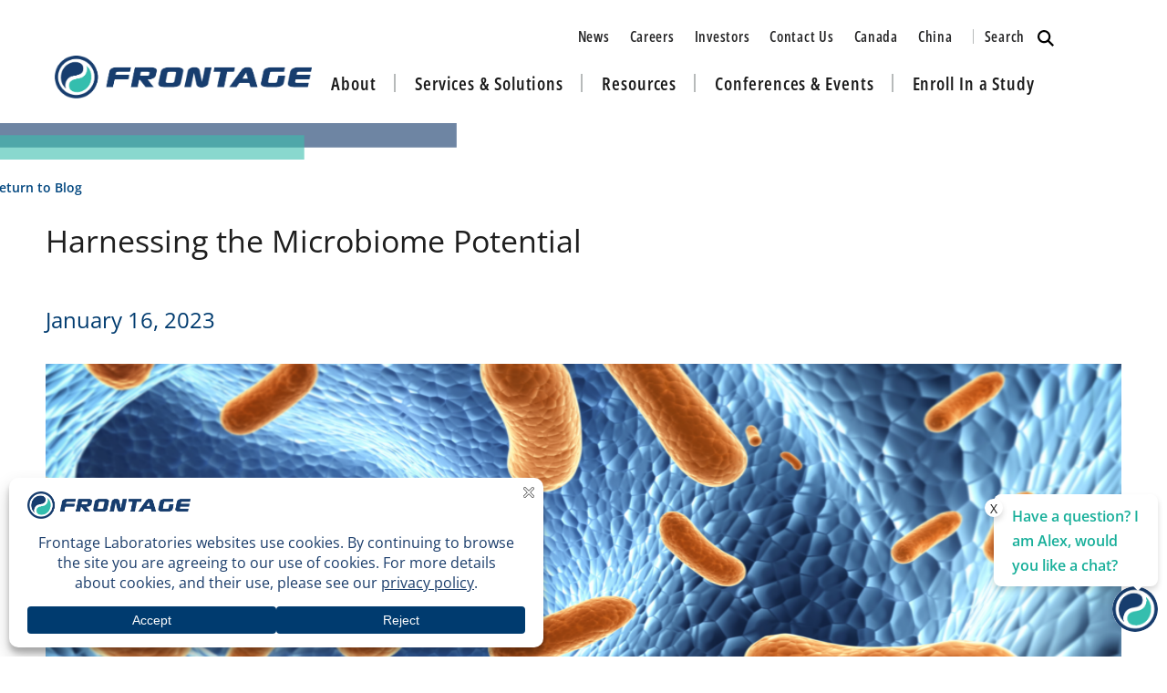

--- FILE ---
content_type: text/html; charset=UTF-8
request_url: https://www.frontagelab.com/blog/harnessing-the-microbiome-potential/
body_size: 78285
content:
<!doctype html>
<html lang="en-US">

<head>
	<meta charset="UTF-8"><script type="text/javascript">(window.NREUM||(NREUM={})).init={privacy:{cookies_enabled:true},ajax:{deny_list:["bam.nr-data.net"]},feature_flags:["soft_nav"],distributed_tracing:{enabled:true}};(window.NREUM||(NREUM={})).loader_config={agentID:"1385899068",accountID:"3368305",trustKey:"66686",xpid:"VwUBWVVTDRABV1dUBwcGV1cF",licenseKey:"NRJS-48bbbcde3d3355e841c",applicationID:"1366061134",browserID:"1385899068"};;/*! For license information please see nr-loader-spa-1.308.0.min.js.LICENSE.txt */
(()=>{var e,t,r={384:(e,t,r)=>{"use strict";r.d(t,{NT:()=>a,US:()=>u,Zm:()=>o,bQ:()=>d,dV:()=>c,pV:()=>l});var n=r(6154),i=r(1863),s=r(1910);const a={beacon:"bam.nr-data.net",errorBeacon:"bam.nr-data.net"};function o(){return n.gm.NREUM||(n.gm.NREUM={}),void 0===n.gm.newrelic&&(n.gm.newrelic=n.gm.NREUM),n.gm.NREUM}function c(){let e=o();return e.o||(e.o={ST:n.gm.setTimeout,SI:n.gm.setImmediate||n.gm.setInterval,CT:n.gm.clearTimeout,XHR:n.gm.XMLHttpRequest,REQ:n.gm.Request,EV:n.gm.Event,PR:n.gm.Promise,MO:n.gm.MutationObserver,FETCH:n.gm.fetch,WS:n.gm.WebSocket},(0,s.i)(...Object.values(e.o))),e}function d(e,t){let r=o();r.initializedAgents??={},t.initializedAt={ms:(0,i.t)(),date:new Date},r.initializedAgents[e]=t}function u(e,t){o()[e]=t}function l(){return function(){let e=o();const t=e.info||{};e.info={beacon:a.beacon,errorBeacon:a.errorBeacon,...t}}(),function(){let e=o();const t=e.init||{};e.init={...t}}(),c(),function(){let e=o();const t=e.loader_config||{};e.loader_config={...t}}(),o()}},782:(e,t,r)=>{"use strict";r.d(t,{T:()=>n});const n=r(860).K7.pageViewTiming},860:(e,t,r)=>{"use strict";r.d(t,{$J:()=>u,K7:()=>c,P3:()=>d,XX:()=>i,Yy:()=>o,df:()=>s,qY:()=>n,v4:()=>a});const n="events",i="jserrors",s="browser/blobs",a="rum",o="browser/logs",c={ajax:"ajax",genericEvents:"generic_events",jserrors:i,logging:"logging",metrics:"metrics",pageAction:"page_action",pageViewEvent:"page_view_event",pageViewTiming:"page_view_timing",sessionReplay:"session_replay",sessionTrace:"session_trace",softNav:"soft_navigations",spa:"spa"},d={[c.pageViewEvent]:1,[c.pageViewTiming]:2,[c.metrics]:3,[c.jserrors]:4,[c.spa]:5,[c.ajax]:6,[c.sessionTrace]:7,[c.softNav]:8,[c.sessionReplay]:9,[c.logging]:10,[c.genericEvents]:11},u={[c.pageViewEvent]:a,[c.pageViewTiming]:n,[c.ajax]:n,[c.spa]:n,[c.softNav]:n,[c.metrics]:i,[c.jserrors]:i,[c.sessionTrace]:s,[c.sessionReplay]:s,[c.logging]:o,[c.genericEvents]:"ins"}},944:(e,t,r)=>{"use strict";r.d(t,{R:()=>i});var n=r(3241);function i(e,t){"function"==typeof console.debug&&(console.debug("New Relic Warning: https://github.com/newrelic/newrelic-browser-agent/blob/main/docs/warning-codes.md#".concat(e),t),(0,n.W)({agentIdentifier:null,drained:null,type:"data",name:"warn",feature:"warn",data:{code:e,secondary:t}}))}},993:(e,t,r)=>{"use strict";r.d(t,{A$:()=>s,ET:()=>a,TZ:()=>o,p_:()=>i});var n=r(860);const i={ERROR:"ERROR",WARN:"WARN",INFO:"INFO",DEBUG:"DEBUG",TRACE:"TRACE"},s={OFF:0,ERROR:1,WARN:2,INFO:3,DEBUG:4,TRACE:5},a="log",o=n.K7.logging},1541:(e,t,r)=>{"use strict";r.d(t,{U:()=>i,f:()=>n});const n={MFE:"MFE",BA:"BA"};function i(e,t){if(2!==t?.harvestEndpointVersion)return{};const r=t.agentRef.runtime.appMetadata.agents[0].entityGuid;return e?{"source.id":e.id,"source.name":e.name,"source.type":e.type,"parent.id":e.parent?.id||r,"parent.type":e.parent?.type||n.BA}:{"entity.guid":r,appId:t.agentRef.info.applicationID}}},1687:(e,t,r)=>{"use strict";r.d(t,{Ak:()=>d,Ze:()=>h,x3:()=>u});var n=r(3241),i=r(7836),s=r(3606),a=r(860),o=r(2646);const c={};function d(e,t){const r={staged:!1,priority:a.P3[t]||0};l(e),c[e].get(t)||c[e].set(t,r)}function u(e,t){e&&c[e]&&(c[e].get(t)&&c[e].delete(t),p(e,t,!1),c[e].size&&f(e))}function l(e){if(!e)throw new Error("agentIdentifier required");c[e]||(c[e]=new Map)}function h(e="",t="feature",r=!1){if(l(e),!e||!c[e].get(t)||r)return p(e,t);c[e].get(t).staged=!0,f(e)}function f(e){const t=Array.from(c[e]);t.every(([e,t])=>t.staged)&&(t.sort((e,t)=>e[1].priority-t[1].priority),t.forEach(([t])=>{c[e].delete(t),p(e,t)}))}function p(e,t,r=!0){const a=e?i.ee.get(e):i.ee,c=s.i.handlers;if(!a.aborted&&a.backlog&&c){if((0,n.W)({agentIdentifier:e,type:"lifecycle",name:"drain",feature:t}),r){const e=a.backlog[t],r=c[t];if(r){for(let t=0;e&&t<e.length;++t)g(e[t],r);Object.entries(r).forEach(([e,t])=>{Object.values(t||{}).forEach(t=>{t[0]?.on&&t[0]?.context()instanceof o.y&&t[0].on(e,t[1])})})}}a.isolatedBacklog||delete c[t],a.backlog[t]=null,a.emit("drain-"+t,[])}}function g(e,t){var r=e[1];Object.values(t[r]||{}).forEach(t=>{var r=e[0];if(t[0]===r){var n=t[1],i=e[3],s=e[2];n.apply(i,s)}})}},1738:(e,t,r)=>{"use strict";r.d(t,{U:()=>f,Y:()=>h});var n=r(3241),i=r(9908),s=r(1863),a=r(944),o=r(5701),c=r(3969),d=r(8362),u=r(860),l=r(4261);function h(e,t,r,s){const h=s||r;!h||h[e]&&h[e]!==d.d.prototype[e]||(h[e]=function(){(0,i.p)(c.xV,["API/"+e+"/called"],void 0,u.K7.metrics,r.ee),(0,n.W)({agentIdentifier:r.agentIdentifier,drained:!!o.B?.[r.agentIdentifier],type:"data",name:"api",feature:l.Pl+e,data:{}});try{return t.apply(this,arguments)}catch(e){(0,a.R)(23,e)}})}function f(e,t,r,n,a){const o=e.info;null===r?delete o.jsAttributes[t]:o.jsAttributes[t]=r,(a||null===r)&&(0,i.p)(l.Pl+n,[(0,s.t)(),t,r],void 0,"session",e.ee)}},1741:(e,t,r)=>{"use strict";r.d(t,{W:()=>s});var n=r(944),i=r(4261);class s{#e(e,...t){if(this[e]!==s.prototype[e])return this[e](...t);(0,n.R)(35,e)}addPageAction(e,t){return this.#e(i.hG,e,t)}register(e){return this.#e(i.eY,e)}recordCustomEvent(e,t){return this.#e(i.fF,e,t)}setPageViewName(e,t){return this.#e(i.Fw,e,t)}setCustomAttribute(e,t,r){return this.#e(i.cD,e,t,r)}noticeError(e,t){return this.#e(i.o5,e,t)}setUserId(e,t=!1){return this.#e(i.Dl,e,t)}setApplicationVersion(e){return this.#e(i.nb,e)}setErrorHandler(e){return this.#e(i.bt,e)}addRelease(e,t){return this.#e(i.k6,e,t)}log(e,t){return this.#e(i.$9,e,t)}start(){return this.#e(i.d3)}finished(e){return this.#e(i.BL,e)}recordReplay(){return this.#e(i.CH)}pauseReplay(){return this.#e(i.Tb)}addToTrace(e){return this.#e(i.U2,e)}setCurrentRouteName(e){return this.#e(i.PA,e)}interaction(e){return this.#e(i.dT,e)}wrapLogger(e,t,r){return this.#e(i.Wb,e,t,r)}measure(e,t){return this.#e(i.V1,e,t)}consent(e){return this.#e(i.Pv,e)}}},1863:(e,t,r)=>{"use strict";function n(){return Math.floor(performance.now())}r.d(t,{t:()=>n})},1910:(e,t,r)=>{"use strict";r.d(t,{i:()=>s});var n=r(944);const i=new Map;function s(...e){return e.every(e=>{if(i.has(e))return i.get(e);const t="function"==typeof e?e.toString():"",r=t.includes("[native code]"),s=t.includes("nrWrapper");return r||s||(0,n.R)(64,e?.name||t),i.set(e,r),r})}},2555:(e,t,r)=>{"use strict";r.d(t,{D:()=>o,f:()=>a});var n=r(384),i=r(8122);const s={beacon:n.NT.beacon,errorBeacon:n.NT.errorBeacon,licenseKey:void 0,applicationID:void 0,sa:void 0,queueTime:void 0,applicationTime:void 0,ttGuid:void 0,user:void 0,account:void 0,product:void 0,extra:void 0,jsAttributes:{},userAttributes:void 0,atts:void 0,transactionName:void 0,tNamePlain:void 0};function a(e){try{return!!e.licenseKey&&!!e.errorBeacon&&!!e.applicationID}catch(e){return!1}}const o=e=>(0,i.a)(e,s)},2614:(e,t,r)=>{"use strict";r.d(t,{BB:()=>a,H3:()=>n,g:()=>d,iL:()=>c,tS:()=>o,uh:()=>i,wk:()=>s});const n="NRBA",i="SESSION",s=144e5,a=18e5,o={STARTED:"session-started",PAUSE:"session-pause",RESET:"session-reset",RESUME:"session-resume",UPDATE:"session-update"},c={SAME_TAB:"same-tab",CROSS_TAB:"cross-tab"},d={OFF:0,FULL:1,ERROR:2}},2646:(e,t,r)=>{"use strict";r.d(t,{y:()=>n});class n{constructor(e){this.contextId=e}}},2843:(e,t,r)=>{"use strict";r.d(t,{G:()=>s,u:()=>i});var n=r(3878);function i(e,t=!1,r,i){(0,n.DD)("visibilitychange",function(){if(t)return void("hidden"===document.visibilityState&&e());e(document.visibilityState)},r,i)}function s(e,t,r){(0,n.sp)("pagehide",e,t,r)}},3241:(e,t,r)=>{"use strict";r.d(t,{W:()=>s});var n=r(6154);const i="newrelic";function s(e={}){try{n.gm.dispatchEvent(new CustomEvent(i,{detail:e}))}catch(e){}}},3304:(e,t,r)=>{"use strict";r.d(t,{A:()=>s});var n=r(7836);const i=()=>{const e=new WeakSet;return(t,r)=>{if("object"==typeof r&&null!==r){if(e.has(r))return;e.add(r)}return r}};function s(e){try{return JSON.stringify(e,i())??""}catch(e){try{n.ee.emit("internal-error",[e])}catch(e){}return""}}},3333:(e,t,r)=>{"use strict";r.d(t,{$v:()=>u,TZ:()=>n,Xh:()=>c,Zp:()=>i,kd:()=>d,mq:()=>o,nf:()=>a,qN:()=>s});const n=r(860).K7.genericEvents,i=["auxclick","click","copy","keydown","paste","scrollend"],s=["focus","blur"],a=4,o=1e3,c=2e3,d=["PageAction","UserAction","BrowserPerformance"],u={RESOURCES:"experimental.resources",REGISTER:"register"}},3434:(e,t,r)=>{"use strict";r.d(t,{Jt:()=>s,YM:()=>d});var n=r(7836),i=r(5607);const s="nr@original:".concat(i.W),a=50;var o=Object.prototype.hasOwnProperty,c=!1;function d(e,t){return e||(e=n.ee),r.inPlace=function(e,t,n,i,s){n||(n="");const a="-"===n.charAt(0);for(let o=0;o<t.length;o++){const c=t[o],d=e[c];l(d)||(e[c]=r(d,a?c+n:n,i,c,s))}},r.flag=s,r;function r(t,r,n,c,d){return l(t)?t:(r||(r=""),nrWrapper[s]=t,function(e,t,r){if(Object.defineProperty&&Object.keys)try{return Object.keys(e).forEach(function(r){Object.defineProperty(t,r,{get:function(){return e[r]},set:function(t){return e[r]=t,t}})}),t}catch(e){u([e],r)}for(var n in e)o.call(e,n)&&(t[n]=e[n])}(t,nrWrapper,e),nrWrapper);function nrWrapper(){var s,o,l,h;let f;try{o=this,s=[...arguments],l="function"==typeof n?n(s,o):n||{}}catch(t){u([t,"",[s,o,c],l],e)}i(r+"start",[s,o,c],l,d);const p=performance.now();let g;try{return h=t.apply(o,s),g=performance.now(),h}catch(e){throw g=performance.now(),i(r+"err",[s,o,e],l,d),f=e,f}finally{const e=g-p,t={start:p,end:g,duration:e,isLongTask:e>=a,methodName:c,thrownError:f};t.isLongTask&&i("long-task",[t,o],l,d),i(r+"end",[s,o,h],l,d)}}}function i(r,n,i,s){if(!c||t){var a=c;c=!0;try{e.emit(r,n,i,t,s)}catch(t){u([t,r,n,i],e)}c=a}}}function u(e,t){t||(t=n.ee);try{t.emit("internal-error",e)}catch(e){}}function l(e){return!(e&&"function"==typeof e&&e.apply&&!e[s])}},3606:(e,t,r)=>{"use strict";r.d(t,{i:()=>s});var n=r(9908);s.on=a;var i=s.handlers={};function s(e,t,r,s){a(s||n.d,i,e,t,r)}function a(e,t,r,i,s){s||(s="feature"),e||(e=n.d);var a=t[s]=t[s]||{};(a[r]=a[r]||[]).push([e,i])}},3738:(e,t,r)=>{"use strict";r.d(t,{He:()=>i,Kp:()=>o,Lc:()=>d,Rz:()=>u,TZ:()=>n,bD:()=>s,d3:()=>a,jx:()=>l,sl:()=>h,uP:()=>c});const n=r(860).K7.sessionTrace,i="bstResource",s="resource",a="-start",o="-end",c="fn"+a,d="fn"+o,u="pushState",l=1e3,h=3e4},3785:(e,t,r)=>{"use strict";r.d(t,{R:()=>c,b:()=>d});var n=r(9908),i=r(1863),s=r(860),a=r(3969),o=r(993);function c(e,t,r={},c=o.p_.INFO,d=!0,u,l=(0,i.t)()){(0,n.p)(a.xV,["API/logging/".concat(c.toLowerCase(),"/called")],void 0,s.K7.metrics,e),(0,n.p)(o.ET,[l,t,r,c,d,u],void 0,s.K7.logging,e)}function d(e){return"string"==typeof e&&Object.values(o.p_).some(t=>t===e.toUpperCase().trim())}},3878:(e,t,r)=>{"use strict";function n(e,t){return{capture:e,passive:!1,signal:t}}function i(e,t,r=!1,i){window.addEventListener(e,t,n(r,i))}function s(e,t,r=!1,i){document.addEventListener(e,t,n(r,i))}r.d(t,{DD:()=>s,jT:()=>n,sp:()=>i})},3962:(e,t,r)=>{"use strict";r.d(t,{AM:()=>a,O2:()=>l,OV:()=>s,Qu:()=>h,TZ:()=>c,ih:()=>f,pP:()=>o,t1:()=>u,tC:()=>i,wD:()=>d});var n=r(860);const i=["click","keydown","submit"],s="popstate",a="api",o="initialPageLoad",c=n.K7.softNav,d=5e3,u=500,l={INITIAL_PAGE_LOAD:"",ROUTE_CHANGE:1,UNSPECIFIED:2},h={INTERACTION:1,AJAX:2,CUSTOM_END:3,CUSTOM_TRACER:4},f={IP:"in progress",PF:"pending finish",FIN:"finished",CAN:"cancelled"}},3969:(e,t,r)=>{"use strict";r.d(t,{TZ:()=>n,XG:()=>o,rs:()=>i,xV:()=>a,z_:()=>s});const n=r(860).K7.metrics,i="sm",s="cm",a="storeSupportabilityMetrics",o="storeEventMetrics"},4234:(e,t,r)=>{"use strict";r.d(t,{W:()=>s});var n=r(7836),i=r(1687);class s{constructor(e,t){this.agentIdentifier=e,this.ee=n.ee.get(e),this.featureName=t,this.blocked=!1}deregisterDrain(){(0,i.x3)(this.agentIdentifier,this.featureName)}}},4261:(e,t,r)=>{"use strict";r.d(t,{$9:()=>u,BL:()=>c,CH:()=>p,Dl:()=>R,Fw:()=>w,PA:()=>v,Pl:()=>n,Pv:()=>A,Tb:()=>h,U2:()=>a,V1:()=>E,Wb:()=>T,bt:()=>y,cD:()=>b,d3:()=>x,dT:()=>d,eY:()=>g,fF:()=>f,hG:()=>s,hw:()=>i,k6:()=>o,nb:()=>m,o5:()=>l});const n="api-",i=n+"ixn-",s="addPageAction",a="addToTrace",o="addRelease",c="finished",d="interaction",u="log",l="noticeError",h="pauseReplay",f="recordCustomEvent",p="recordReplay",g="register",m="setApplicationVersion",v="setCurrentRouteName",b="setCustomAttribute",y="setErrorHandler",w="setPageViewName",R="setUserId",x="start",T="wrapLogger",E="measure",A="consent"},5205:(e,t,r)=>{"use strict";r.d(t,{j:()=>S});var n=r(384),i=r(1741);var s=r(2555),a=r(3333);const o=e=>{if(!e||"string"!=typeof e)return!1;try{document.createDocumentFragment().querySelector(e)}catch{return!1}return!0};var c=r(2614),d=r(944),u=r(8122);const l="[data-nr-mask]",h=e=>(0,u.a)(e,(()=>{const e={feature_flags:[],experimental:{allow_registered_children:!1,resources:!1},mask_selector:"*",block_selector:"[data-nr-block]",mask_input_options:{color:!1,date:!1,"datetime-local":!1,email:!1,month:!1,number:!1,range:!1,search:!1,tel:!1,text:!1,time:!1,url:!1,week:!1,textarea:!1,select:!1,password:!0}};return{ajax:{deny_list:void 0,block_internal:!0,enabled:!0,autoStart:!0},api:{get allow_registered_children(){return e.feature_flags.includes(a.$v.REGISTER)||e.experimental.allow_registered_children},set allow_registered_children(t){e.experimental.allow_registered_children=t},duplicate_registered_data:!1},browser_consent_mode:{enabled:!1},distributed_tracing:{enabled:void 0,exclude_newrelic_header:void 0,cors_use_newrelic_header:void 0,cors_use_tracecontext_headers:void 0,allowed_origins:void 0},get feature_flags(){return e.feature_flags},set feature_flags(t){e.feature_flags=t},generic_events:{enabled:!0,autoStart:!0},harvest:{interval:30},jserrors:{enabled:!0,autoStart:!0},logging:{enabled:!0,autoStart:!0},metrics:{enabled:!0,autoStart:!0},obfuscate:void 0,page_action:{enabled:!0},page_view_event:{enabled:!0,autoStart:!0},page_view_timing:{enabled:!0,autoStart:!0},performance:{capture_marks:!1,capture_measures:!1,capture_detail:!0,resources:{get enabled(){return e.feature_flags.includes(a.$v.RESOURCES)||e.experimental.resources},set enabled(t){e.experimental.resources=t},asset_types:[],first_party_domains:[],ignore_newrelic:!0}},privacy:{cookies_enabled:!0},proxy:{assets:void 0,beacon:void 0},session:{expiresMs:c.wk,inactiveMs:c.BB},session_replay:{autoStart:!0,enabled:!1,preload:!1,sampling_rate:10,error_sampling_rate:100,collect_fonts:!1,inline_images:!1,fix_stylesheets:!0,mask_all_inputs:!0,get mask_text_selector(){return e.mask_selector},set mask_text_selector(t){o(t)?e.mask_selector="".concat(t,",").concat(l):""===t||null===t?e.mask_selector=l:(0,d.R)(5,t)},get block_class(){return"nr-block"},get ignore_class(){return"nr-ignore"},get mask_text_class(){return"nr-mask"},get block_selector(){return e.block_selector},set block_selector(t){o(t)?e.block_selector+=",".concat(t):""!==t&&(0,d.R)(6,t)},get mask_input_options(){return e.mask_input_options},set mask_input_options(t){t&&"object"==typeof t?e.mask_input_options={...t,password:!0}:(0,d.R)(7,t)}},session_trace:{enabled:!0,autoStart:!0},soft_navigations:{enabled:!0,autoStart:!0},spa:{enabled:!0,autoStart:!0},ssl:void 0,user_actions:{enabled:!0,elementAttributes:["id","className","tagName","type"]}}})());var f=r(6154),p=r(9324);let g=0;const m={buildEnv:p.F3,distMethod:p.Xs,version:p.xv,originTime:f.WN},v={consented:!1},b={appMetadata:{},get consented(){return this.session?.state?.consent||v.consented},set consented(e){v.consented=e},customTransaction:void 0,denyList:void 0,disabled:!1,harvester:void 0,isolatedBacklog:!1,isRecording:!1,loaderType:void 0,maxBytes:3e4,obfuscator:void 0,onerror:void 0,ptid:void 0,releaseIds:{},session:void 0,timeKeeper:void 0,registeredEntities:[],jsAttributesMetadata:{bytes:0},get harvestCount(){return++g}},y=e=>{const t=(0,u.a)(e,b),r=Object.keys(m).reduce((e,t)=>(e[t]={value:m[t],writable:!1,configurable:!0,enumerable:!0},e),{});return Object.defineProperties(t,r)};var w=r(5701);const R=e=>{const t=e.startsWith("http");e+="/",r.p=t?e:"https://"+e};var x=r(7836),T=r(3241);const E={accountID:void 0,trustKey:void 0,agentID:void 0,licenseKey:void 0,applicationID:void 0,xpid:void 0},A=e=>(0,u.a)(e,E),_=new Set;function S(e,t={},r,a){let{init:o,info:c,loader_config:d,runtime:u={},exposed:l=!0}=t;if(!c){const e=(0,n.pV)();o=e.init,c=e.info,d=e.loader_config}e.init=h(o||{}),e.loader_config=A(d||{}),c.jsAttributes??={},f.bv&&(c.jsAttributes.isWorker=!0),e.info=(0,s.D)(c);const p=e.init,g=[c.beacon,c.errorBeacon];_.has(e.agentIdentifier)||(p.proxy.assets&&(R(p.proxy.assets),g.push(p.proxy.assets)),p.proxy.beacon&&g.push(p.proxy.beacon),e.beacons=[...g],function(e){const t=(0,n.pV)();Object.getOwnPropertyNames(i.W.prototype).forEach(r=>{const n=i.W.prototype[r];if("function"!=typeof n||"constructor"===n)return;let s=t[r];e[r]&&!1!==e.exposed&&"micro-agent"!==e.runtime?.loaderType&&(t[r]=(...t)=>{const n=e[r](...t);return s?s(...t):n})})}(e),(0,n.US)("activatedFeatures",w.B)),u.denyList=[...p.ajax.deny_list||[],...p.ajax.block_internal?g:[]],u.ptid=e.agentIdentifier,u.loaderType=r,e.runtime=y(u),_.has(e.agentIdentifier)||(e.ee=x.ee.get(e.agentIdentifier),e.exposed=l,(0,T.W)({agentIdentifier:e.agentIdentifier,drained:!!w.B?.[e.agentIdentifier],type:"lifecycle",name:"initialize",feature:void 0,data:e.config})),_.add(e.agentIdentifier)}},5270:(e,t,r)=>{"use strict";r.d(t,{Aw:()=>a,SR:()=>s,rF:()=>o});var n=r(384),i=r(7767);function s(e){return!!(0,n.dV)().o.MO&&(0,i.V)(e)&&!0===e?.session_trace.enabled}function a(e){return!0===e?.session_replay.preload&&s(e)}function o(e,t){try{if("string"==typeof t?.type){if("password"===t.type.toLowerCase())return"*".repeat(e?.length||0);if(void 0!==t?.dataset?.nrUnmask||t?.classList?.contains("nr-unmask"))return e}}catch(e){}return"string"==typeof e?e.replace(/[\S]/g,"*"):"*".repeat(e?.length||0)}},5289:(e,t,r)=>{"use strict";r.d(t,{GG:()=>a,Qr:()=>c,sB:()=>o});var n=r(3878),i=r(6389);function s(){return"undefined"==typeof document||"complete"===document.readyState}function a(e,t){if(s())return e();const r=(0,i.J)(e),a=setInterval(()=>{s()&&(clearInterval(a),r())},500);(0,n.sp)("load",r,t)}function o(e){if(s())return e();(0,n.DD)("DOMContentLoaded",e)}function c(e){if(s())return e();(0,n.sp)("popstate",e)}},5607:(e,t,r)=>{"use strict";r.d(t,{W:()=>n});const n=(0,r(9566).bz)()},5701:(e,t,r)=>{"use strict";r.d(t,{B:()=>s,t:()=>a});var n=r(3241);const i=new Set,s={};function a(e,t){const r=t.agentIdentifier;s[r]??={},e&&"object"==typeof e&&(i.has(r)||(t.ee.emit("rumresp",[e]),s[r]=e,i.add(r),(0,n.W)({agentIdentifier:r,loaded:!0,drained:!0,type:"lifecycle",name:"load",feature:void 0,data:e})))}},6154:(e,t,r)=>{"use strict";r.d(t,{OF:()=>d,RI:()=>i,WN:()=>h,bv:()=>s,eN:()=>f,gm:()=>a,lR:()=>l,m:()=>c,mw:()=>o,sb:()=>u});var n=r(1863);const i="undefined"!=typeof window&&!!window.document,s="undefined"!=typeof WorkerGlobalScope&&("undefined"!=typeof self&&self instanceof WorkerGlobalScope&&self.navigator instanceof WorkerNavigator||"undefined"!=typeof globalThis&&globalThis instanceof WorkerGlobalScope&&globalThis.navigator instanceof WorkerNavigator),a=i?window:"undefined"!=typeof WorkerGlobalScope&&("undefined"!=typeof self&&self instanceof WorkerGlobalScope&&self||"undefined"!=typeof globalThis&&globalThis instanceof WorkerGlobalScope&&globalThis),o=Boolean("hidden"===a?.document?.visibilityState),c=""+a?.location,d=/iPad|iPhone|iPod/.test(a.navigator?.userAgent),u=d&&"undefined"==typeof SharedWorker,l=(()=>{const e=a.navigator?.userAgent?.match(/Firefox[/\s](\d+\.\d+)/);return Array.isArray(e)&&e.length>=2?+e[1]:0})(),h=Date.now()-(0,n.t)(),f=()=>"undefined"!=typeof PerformanceNavigationTiming&&a?.performance?.getEntriesByType("navigation")?.[0]?.responseStart},6344:(e,t,r)=>{"use strict";r.d(t,{BB:()=>u,Qb:()=>l,TZ:()=>i,Ug:()=>a,Vh:()=>s,_s:()=>o,bc:()=>d,yP:()=>c});var n=r(2614);const i=r(860).K7.sessionReplay,s="errorDuringReplay",a=.12,o={DomContentLoaded:0,Load:1,FullSnapshot:2,IncrementalSnapshot:3,Meta:4,Custom:5},c={[n.g.ERROR]:15e3,[n.g.FULL]:3e5,[n.g.OFF]:0},d={RESET:{message:"Session was reset",sm:"Reset"},IMPORT:{message:"Recorder failed to import",sm:"Import"},TOO_MANY:{message:"429: Too Many Requests",sm:"Too-Many"},TOO_BIG:{message:"Payload was too large",sm:"Too-Big"},CROSS_TAB:{message:"Session Entity was set to OFF on another tab",sm:"Cross-Tab"},ENTITLEMENTS:{message:"Session Replay is not allowed and will not be started",sm:"Entitlement"}},u=5e3,l={API:"api",RESUME:"resume",SWITCH_TO_FULL:"switchToFull",INITIALIZE:"initialize",PRELOAD:"preload"}},6389:(e,t,r)=>{"use strict";function n(e,t=500,r={}){const n=r?.leading||!1;let i;return(...r)=>{n&&void 0===i&&(e.apply(this,r),i=setTimeout(()=>{i=clearTimeout(i)},t)),n||(clearTimeout(i),i=setTimeout(()=>{e.apply(this,r)},t))}}function i(e){let t=!1;return(...r)=>{t||(t=!0,e.apply(this,r))}}r.d(t,{J:()=>i,s:()=>n})},6630:(e,t,r)=>{"use strict";r.d(t,{T:()=>n});const n=r(860).K7.pageViewEvent},6774:(e,t,r)=>{"use strict";r.d(t,{T:()=>n});const n=r(860).K7.jserrors},7295:(e,t,r)=>{"use strict";r.d(t,{Xv:()=>a,gX:()=>i,iW:()=>s});var n=[];function i(e){if(!e||s(e))return!1;if(0===n.length)return!0;if("*"===n[0].hostname)return!1;for(var t=0;t<n.length;t++){var r=n[t];if(r.hostname.test(e.hostname)&&r.pathname.test(e.pathname))return!1}return!0}function s(e){return void 0===e.hostname}function a(e){if(n=[],e&&e.length)for(var t=0;t<e.length;t++){let r=e[t];if(!r)continue;if("*"===r)return void(n=[{hostname:"*"}]);0===r.indexOf("http://")?r=r.substring(7):0===r.indexOf("https://")&&(r=r.substring(8));const i=r.indexOf("/");let s,a;i>0?(s=r.substring(0,i),a=r.substring(i)):(s=r,a="*");let[c]=s.split(":");n.push({hostname:o(c),pathname:o(a,!0)})}}function o(e,t=!1){const r=e.replace(/[.+?^${}()|[\]\\]/g,e=>"\\"+e).replace(/\*/g,".*?");return new RegExp((t?"^":"")+r+"$")}},7485:(e,t,r)=>{"use strict";r.d(t,{D:()=>i});var n=r(6154);function i(e){if(0===(e||"").indexOf("data:"))return{protocol:"data"};try{const t=new URL(e,location.href),r={port:t.port,hostname:t.hostname,pathname:t.pathname,search:t.search,protocol:t.protocol.slice(0,t.protocol.indexOf(":")),sameOrigin:t.protocol===n.gm?.location?.protocol&&t.host===n.gm?.location?.host};return r.port&&""!==r.port||("http:"===t.protocol&&(r.port="80"),"https:"===t.protocol&&(r.port="443")),r.pathname&&""!==r.pathname?r.pathname.startsWith("/")||(r.pathname="/".concat(r.pathname)):r.pathname="/",r}catch(e){return{}}}},7699:(e,t,r)=>{"use strict";r.d(t,{It:()=>s,KC:()=>o,No:()=>i,qh:()=>a});var n=r(860);const i=16e3,s=1e6,a="SESSION_ERROR",o={[n.K7.logging]:!0,[n.K7.genericEvents]:!1,[n.K7.jserrors]:!1,[n.K7.ajax]:!1}},7767:(e,t,r)=>{"use strict";r.d(t,{V:()=>i});var n=r(6154);const i=e=>n.RI&&!0===e?.privacy.cookies_enabled},7836:(e,t,r)=>{"use strict";r.d(t,{P:()=>o,ee:()=>c});var n=r(384),i=r(8990),s=r(2646),a=r(5607);const o="nr@context:".concat(a.W),c=function e(t,r){var n={},a={},u={},l=!1;try{l=16===r.length&&d.initializedAgents?.[r]?.runtime.isolatedBacklog}catch(e){}var h={on:p,addEventListener:p,removeEventListener:function(e,t){var r=n[e];if(!r)return;for(var i=0;i<r.length;i++)r[i]===t&&r.splice(i,1)},emit:function(e,r,n,i,s){!1!==s&&(s=!0);if(c.aborted&&!i)return;t&&s&&t.emit(e,r,n);var o=f(n);g(e).forEach(e=>{e.apply(o,r)});var d=v()[a[e]];d&&d.push([h,e,r,o]);return o},get:m,listeners:g,context:f,buffer:function(e,t){const r=v();if(t=t||"feature",h.aborted)return;Object.entries(e||{}).forEach(([e,n])=>{a[n]=t,t in r||(r[t]=[])})},abort:function(){h._aborted=!0,Object.keys(h.backlog).forEach(e=>{delete h.backlog[e]})},isBuffering:function(e){return!!v()[a[e]]},debugId:r,backlog:l?{}:t&&"object"==typeof t.backlog?t.backlog:{},isolatedBacklog:l};return Object.defineProperty(h,"aborted",{get:()=>{let e=h._aborted||!1;return e||(t&&(e=t.aborted),e)}}),h;function f(e){return e&&e instanceof s.y?e:e?(0,i.I)(e,o,()=>new s.y(o)):new s.y(o)}function p(e,t){n[e]=g(e).concat(t)}function g(e){return n[e]||[]}function m(t){return u[t]=u[t]||e(h,t)}function v(){return h.backlog}}(void 0,"globalEE"),d=(0,n.Zm)();d.ee||(d.ee=c)},8122:(e,t,r)=>{"use strict";r.d(t,{a:()=>i});var n=r(944);function i(e,t){try{if(!e||"object"!=typeof e)return(0,n.R)(3);if(!t||"object"!=typeof t)return(0,n.R)(4);const r=Object.create(Object.getPrototypeOf(t),Object.getOwnPropertyDescriptors(t)),s=0===Object.keys(r).length?e:r;for(let a in s)if(void 0!==e[a])try{if(null===e[a]){r[a]=null;continue}Array.isArray(e[a])&&Array.isArray(t[a])?r[a]=Array.from(new Set([...e[a],...t[a]])):"object"==typeof e[a]&&"object"==typeof t[a]?r[a]=i(e[a],t[a]):r[a]=e[a]}catch(e){r[a]||(0,n.R)(1,e)}return r}catch(e){(0,n.R)(2,e)}}},8139:(e,t,r)=>{"use strict";r.d(t,{u:()=>h});var n=r(7836),i=r(3434),s=r(8990),a=r(6154);const o={},c=a.gm.XMLHttpRequest,d="addEventListener",u="removeEventListener",l="nr@wrapped:".concat(n.P);function h(e){var t=function(e){return(e||n.ee).get("events")}(e);if(o[t.debugId]++)return t;o[t.debugId]=1;var r=(0,i.YM)(t,!0);function h(e){r.inPlace(e,[d,u],"-",p)}function p(e,t){return e[1]}return"getPrototypeOf"in Object&&(a.RI&&f(document,h),c&&f(c.prototype,h),f(a.gm,h)),t.on(d+"-start",function(e,t){var n=e[1];if(null!==n&&("function"==typeof n||"object"==typeof n)&&"newrelic"!==e[0]){var i=(0,s.I)(n,l,function(){var e={object:function(){if("function"!=typeof n.handleEvent)return;return n.handleEvent.apply(n,arguments)},function:n}[typeof n];return e?r(e,"fn-",null,e.name||"anonymous"):n});this.wrapped=e[1]=i}}),t.on(u+"-start",function(e){e[1]=this.wrapped||e[1]}),t}function f(e,t,...r){let n=e;for(;"object"==typeof n&&!Object.prototype.hasOwnProperty.call(n,d);)n=Object.getPrototypeOf(n);n&&t(n,...r)}},8362:(e,t,r)=>{"use strict";r.d(t,{d:()=>s});var n=r(9566),i=r(1741);class s extends i.W{agentIdentifier=(0,n.LA)(16)}},8374:(e,t,r)=>{r.nc=(()=>{try{return document?.currentScript?.nonce}catch(e){}return""})()},8990:(e,t,r)=>{"use strict";r.d(t,{I:()=>i});var n=Object.prototype.hasOwnProperty;function i(e,t,r){if(n.call(e,t))return e[t];var i=r();if(Object.defineProperty&&Object.keys)try{return Object.defineProperty(e,t,{value:i,writable:!0,enumerable:!1}),i}catch(e){}return e[t]=i,i}},9119:(e,t,r)=>{"use strict";r.d(t,{L:()=>s});var n=/([^?#]*)[^#]*(#[^?]*|$).*/,i=/([^?#]*)().*/;function s(e,t){return e?e.replace(t?n:i,"$1$2"):e}},9300:(e,t,r)=>{"use strict";r.d(t,{T:()=>n});const n=r(860).K7.ajax},9324:(e,t,r)=>{"use strict";r.d(t,{AJ:()=>a,F3:()=>i,Xs:()=>s,Yq:()=>o,xv:()=>n});const n="1.308.0",i="PROD",s="CDN",a="@newrelic/rrweb",o="1.0.1"},9566:(e,t,r)=>{"use strict";r.d(t,{LA:()=>o,ZF:()=>c,bz:()=>a,el:()=>d});var n=r(6154);const i="xxxxxxxx-xxxx-4xxx-yxxx-xxxxxxxxxxxx";function s(e,t){return e?15&e[t]:16*Math.random()|0}function a(){const e=n.gm?.crypto||n.gm?.msCrypto;let t,r=0;return e&&e.getRandomValues&&(t=e.getRandomValues(new Uint8Array(30))),i.split("").map(e=>"x"===e?s(t,r++).toString(16):"y"===e?(3&s()|8).toString(16):e).join("")}function o(e){const t=n.gm?.crypto||n.gm?.msCrypto;let r,i=0;t&&t.getRandomValues&&(r=t.getRandomValues(new Uint8Array(e)));const a=[];for(var o=0;o<e;o++)a.push(s(r,i++).toString(16));return a.join("")}function c(){return o(16)}function d(){return o(32)}},9908:(e,t,r)=>{"use strict";r.d(t,{d:()=>n,p:()=>i});var n=r(7836).ee.get("handle");function i(e,t,r,i,s){s?(s.buffer([e],i),s.emit(e,t,r)):(n.buffer([e],i),n.emit(e,t,r))}}},n={};function i(e){var t=n[e];if(void 0!==t)return t.exports;var s=n[e]={exports:{}};return r[e](s,s.exports,i),s.exports}i.m=r,i.d=(e,t)=>{for(var r in t)i.o(t,r)&&!i.o(e,r)&&Object.defineProperty(e,r,{enumerable:!0,get:t[r]})},i.f={},i.e=e=>Promise.all(Object.keys(i.f).reduce((t,r)=>(i.f[r](e,t),t),[])),i.u=e=>({212:"nr-spa-compressor",249:"nr-spa-recorder",478:"nr-spa"}[e]+"-1.308.0.min.js"),i.o=(e,t)=>Object.prototype.hasOwnProperty.call(e,t),e={},t="NRBA-1.308.0.PROD:",i.l=(r,n,s,a)=>{if(e[r])e[r].push(n);else{var o,c;if(void 0!==s)for(var d=document.getElementsByTagName("script"),u=0;u<d.length;u++){var l=d[u];if(l.getAttribute("src")==r||l.getAttribute("data-webpack")==t+s){o=l;break}}if(!o){c=!0;var h={478:"sha512-RSfSVnmHk59T/uIPbdSE0LPeqcEdF4/+XhfJdBuccH5rYMOEZDhFdtnh6X6nJk7hGpzHd9Ujhsy7lZEz/ORYCQ==",249:"sha512-ehJXhmntm85NSqW4MkhfQqmeKFulra3klDyY0OPDUE+sQ3GokHlPh1pmAzuNy//3j4ac6lzIbmXLvGQBMYmrkg==",212:"sha512-B9h4CR46ndKRgMBcK+j67uSR2RCnJfGefU+A7FrgR/k42ovXy5x/MAVFiSvFxuVeEk/pNLgvYGMp1cBSK/G6Fg=="};(o=document.createElement("script")).charset="utf-8",i.nc&&o.setAttribute("nonce",i.nc),o.setAttribute("data-webpack",t+s),o.src=r,0!==o.src.indexOf(window.location.origin+"/")&&(o.crossOrigin="anonymous"),h[a]&&(o.integrity=h[a])}e[r]=[n];var f=(t,n)=>{o.onerror=o.onload=null,clearTimeout(p);var i=e[r];if(delete e[r],o.parentNode&&o.parentNode.removeChild(o),i&&i.forEach(e=>e(n)),t)return t(n)},p=setTimeout(f.bind(null,void 0,{type:"timeout",target:o}),12e4);o.onerror=f.bind(null,o.onerror),o.onload=f.bind(null,o.onload),c&&document.head.appendChild(o)}},i.r=e=>{"undefined"!=typeof Symbol&&Symbol.toStringTag&&Object.defineProperty(e,Symbol.toStringTag,{value:"Module"}),Object.defineProperty(e,"__esModule",{value:!0})},i.p="https://js-agent.newrelic.com/",(()=>{var e={38:0,788:0};i.f.j=(t,r)=>{var n=i.o(e,t)?e[t]:void 0;if(0!==n)if(n)r.push(n[2]);else{var s=new Promise((r,i)=>n=e[t]=[r,i]);r.push(n[2]=s);var a=i.p+i.u(t),o=new Error;i.l(a,r=>{if(i.o(e,t)&&(0!==(n=e[t])&&(e[t]=void 0),n)){var s=r&&("load"===r.type?"missing":r.type),a=r&&r.target&&r.target.src;o.message="Loading chunk "+t+" failed: ("+s+": "+a+")",o.name="ChunkLoadError",o.type=s,o.request=a,n[1](o)}},"chunk-"+t,t)}};var t=(t,r)=>{var n,s,[a,o,c]=r,d=0;if(a.some(t=>0!==e[t])){for(n in o)i.o(o,n)&&(i.m[n]=o[n]);if(c)c(i)}for(t&&t(r);d<a.length;d++)s=a[d],i.o(e,s)&&e[s]&&e[s][0](),e[s]=0},r=self["webpackChunk:NRBA-1.308.0.PROD"]=self["webpackChunk:NRBA-1.308.0.PROD"]||[];r.forEach(t.bind(null,0)),r.push=t.bind(null,r.push.bind(r))})(),(()=>{"use strict";i(8374);var e=i(8362),t=i(860);const r=Object.values(t.K7);var n=i(5205);var s=i(9908),a=i(1863),o=i(4261),c=i(1738);var d=i(1687),u=i(4234),l=i(5289),h=i(6154),f=i(944),p=i(5270),g=i(7767),m=i(6389),v=i(7699);class b extends u.W{constructor(e,t){super(e.agentIdentifier,t),this.agentRef=e,this.abortHandler=void 0,this.featAggregate=void 0,this.loadedSuccessfully=void 0,this.onAggregateImported=new Promise(e=>{this.loadedSuccessfully=e}),this.deferred=Promise.resolve(),!1===e.init[this.featureName].autoStart?this.deferred=new Promise((t,r)=>{this.ee.on("manual-start-all",(0,m.J)(()=>{(0,d.Ak)(e.agentIdentifier,this.featureName),t()}))}):(0,d.Ak)(e.agentIdentifier,t)}importAggregator(e,t,r={}){if(this.featAggregate)return;const n=async()=>{let n;await this.deferred;try{if((0,g.V)(e.init)){const{setupAgentSession:t}=await i.e(478).then(i.bind(i,8766));n=t(e)}}catch(e){(0,f.R)(20,e),this.ee.emit("internal-error",[e]),(0,s.p)(v.qh,[e],void 0,this.featureName,this.ee)}try{if(!this.#t(this.featureName,n,e.init))return(0,d.Ze)(this.agentIdentifier,this.featureName),void this.loadedSuccessfully(!1);const{Aggregate:i}=await t();this.featAggregate=new i(e,r),e.runtime.harvester.initializedAggregates.push(this.featAggregate),this.loadedSuccessfully(!0)}catch(e){(0,f.R)(34,e),this.abortHandler?.(),(0,d.Ze)(this.agentIdentifier,this.featureName,!0),this.loadedSuccessfully(!1),this.ee&&this.ee.abort()}};h.RI?(0,l.GG)(()=>n(),!0):n()}#t(e,r,n){if(this.blocked)return!1;switch(e){case t.K7.sessionReplay:return(0,p.SR)(n)&&!!r;case t.K7.sessionTrace:return!!r;default:return!0}}}var y=i(6630),w=i(2614),R=i(3241);class x extends b{static featureName=y.T;constructor(e){var t;super(e,y.T),this.setupInspectionEvents(e.agentIdentifier),t=e,(0,c.Y)(o.Fw,function(e,r){"string"==typeof e&&("/"!==e.charAt(0)&&(e="/"+e),t.runtime.customTransaction=(r||"http://custom.transaction")+e,(0,s.p)(o.Pl+o.Fw,[(0,a.t)()],void 0,void 0,t.ee))},t),this.importAggregator(e,()=>i.e(478).then(i.bind(i,2467)))}setupInspectionEvents(e){const t=(t,r)=>{t&&(0,R.W)({agentIdentifier:e,timeStamp:t.timeStamp,loaded:"complete"===t.target.readyState,type:"window",name:r,data:t.target.location+""})};(0,l.sB)(e=>{t(e,"DOMContentLoaded")}),(0,l.GG)(e=>{t(e,"load")}),(0,l.Qr)(e=>{t(e,"navigate")}),this.ee.on(w.tS.UPDATE,(t,r)=>{(0,R.W)({agentIdentifier:e,type:"lifecycle",name:"session",data:r})})}}var T=i(384);class E extends e.d{constructor(e){var t;(super(),h.gm)?(this.features={},(0,T.bQ)(this.agentIdentifier,this),this.desiredFeatures=new Set(e.features||[]),this.desiredFeatures.add(x),(0,n.j)(this,e,e.loaderType||"agent"),t=this,(0,c.Y)(o.cD,function(e,r,n=!1){if("string"==typeof e){if(["string","number","boolean"].includes(typeof r)||null===r)return(0,c.U)(t,e,r,o.cD,n);(0,f.R)(40,typeof r)}else(0,f.R)(39,typeof e)},t),function(e){(0,c.Y)(o.Dl,function(t,r=!1){if("string"!=typeof t&&null!==t)return void(0,f.R)(41,typeof t);const n=e.info.jsAttributes["enduser.id"];r&&null!=n&&n!==t?(0,s.p)(o.Pl+"setUserIdAndResetSession",[t],void 0,"session",e.ee):(0,c.U)(e,"enduser.id",t,o.Dl,!0)},e)}(this),function(e){(0,c.Y)(o.nb,function(t){if("string"==typeof t||null===t)return(0,c.U)(e,"application.version",t,o.nb,!1);(0,f.R)(42,typeof t)},e)}(this),function(e){(0,c.Y)(o.d3,function(){e.ee.emit("manual-start-all")},e)}(this),function(e){(0,c.Y)(o.Pv,function(t=!0){if("boolean"==typeof t){if((0,s.p)(o.Pl+o.Pv,[t],void 0,"session",e.ee),e.runtime.consented=t,t){const t=e.features.page_view_event;t.onAggregateImported.then(e=>{const r=t.featAggregate;e&&!r.sentRum&&r.sendRum()})}}else(0,f.R)(65,typeof t)},e)}(this),this.run()):(0,f.R)(21)}get config(){return{info:this.info,init:this.init,loader_config:this.loader_config,runtime:this.runtime}}get api(){return this}run(){try{const e=function(e){const t={};return r.forEach(r=>{t[r]=!!e[r]?.enabled}),t}(this.init),n=[...this.desiredFeatures];n.sort((e,r)=>t.P3[e.featureName]-t.P3[r.featureName]),n.forEach(r=>{if(!e[r.featureName]&&r.featureName!==t.K7.pageViewEvent)return;if(r.featureName===t.K7.spa)return void(0,f.R)(67);const n=function(e){switch(e){case t.K7.ajax:return[t.K7.jserrors];case t.K7.sessionTrace:return[t.K7.ajax,t.K7.pageViewEvent];case t.K7.sessionReplay:return[t.K7.sessionTrace];case t.K7.pageViewTiming:return[t.K7.pageViewEvent];default:return[]}}(r.featureName).filter(e=>!(e in this.features));n.length>0&&(0,f.R)(36,{targetFeature:r.featureName,missingDependencies:n}),this.features[r.featureName]=new r(this)})}catch(e){(0,f.R)(22,e);for(const e in this.features)this.features[e].abortHandler?.();const t=(0,T.Zm)();delete t.initializedAgents[this.agentIdentifier]?.features,delete this.sharedAggregator;return t.ee.get(this.agentIdentifier).abort(),!1}}}var A=i(2843),_=i(782);class S extends b{static featureName=_.T;constructor(e){super(e,_.T),h.RI&&((0,A.u)(()=>(0,s.p)("docHidden",[(0,a.t)()],void 0,_.T,this.ee),!0),(0,A.G)(()=>(0,s.p)("winPagehide",[(0,a.t)()],void 0,_.T,this.ee)),this.importAggregator(e,()=>i.e(478).then(i.bind(i,9917))))}}var O=i(3969);class I extends b{static featureName=O.TZ;constructor(e){super(e,O.TZ),h.RI&&document.addEventListener("securitypolicyviolation",e=>{(0,s.p)(O.xV,["Generic/CSPViolation/Detected"],void 0,this.featureName,this.ee)}),this.importAggregator(e,()=>i.e(478).then(i.bind(i,6555)))}}var N=i(6774),P=i(3878),k=i(3304);class D{constructor(e,t,r,n,i){this.name="UncaughtError",this.message="string"==typeof e?e:(0,k.A)(e),this.sourceURL=t,this.line=r,this.column=n,this.__newrelic=i}}function C(e){return M(e)?e:new D(void 0!==e?.message?e.message:e,e?.filename||e?.sourceURL,e?.lineno||e?.line,e?.colno||e?.col,e?.__newrelic,e?.cause)}function j(e){const t="Unhandled Promise Rejection: ";if(!e?.reason)return;if(M(e.reason)){try{e.reason.message.startsWith(t)||(e.reason.message=t+e.reason.message)}catch(e){}return C(e.reason)}const r=C(e.reason);return(r.message||"").startsWith(t)||(r.message=t+r.message),r}function L(e){if(e.error instanceof SyntaxError&&!/:\d+$/.test(e.error.stack?.trim())){const t=new D(e.message,e.filename,e.lineno,e.colno,e.error.__newrelic,e.cause);return t.name=SyntaxError.name,t}return M(e.error)?e.error:C(e)}function M(e){return e instanceof Error&&!!e.stack}function H(e,r,n,i,o=(0,a.t)()){"string"==typeof e&&(e=new Error(e)),(0,s.p)("err",[e,o,!1,r,n.runtime.isRecording,void 0,i],void 0,t.K7.jserrors,n.ee),(0,s.p)("uaErr",[],void 0,t.K7.genericEvents,n.ee)}var B=i(1541),K=i(993),W=i(3785);function U(e,{customAttributes:t={},level:r=K.p_.INFO}={},n,i,s=(0,a.t)()){(0,W.R)(n.ee,e,t,r,!1,i,s)}function F(e,r,n,i,c=(0,a.t)()){(0,s.p)(o.Pl+o.hG,[c,e,r,i],void 0,t.K7.genericEvents,n.ee)}function V(e,r,n,i,c=(0,a.t)()){const{start:d,end:u,customAttributes:l}=r||{},h={customAttributes:l||{}};if("object"!=typeof h.customAttributes||"string"!=typeof e||0===e.length)return void(0,f.R)(57);const p=(e,t)=>null==e?t:"number"==typeof e?e:e instanceof PerformanceMark?e.startTime:Number.NaN;if(h.start=p(d,0),h.end=p(u,c),Number.isNaN(h.start)||Number.isNaN(h.end))(0,f.R)(57);else{if(h.duration=h.end-h.start,!(h.duration<0))return(0,s.p)(o.Pl+o.V1,[h,e,i],void 0,t.K7.genericEvents,n.ee),h;(0,f.R)(58)}}function G(e,r={},n,i,c=(0,a.t)()){(0,s.p)(o.Pl+o.fF,[c,e,r,i],void 0,t.K7.genericEvents,n.ee)}function z(e){(0,c.Y)(o.eY,function(t){return Y(e,t)},e)}function Y(e,r,n){(0,f.R)(54,"newrelic.register"),r||={},r.type=B.f.MFE,r.licenseKey||=e.info.licenseKey,r.blocked=!1,r.parent=n||{},Array.isArray(r.tags)||(r.tags=[]);const i={};r.tags.forEach(e=>{"name"!==e&&"id"!==e&&(i["source.".concat(e)]=!0)}),r.isolated??=!0;let o=()=>{};const c=e.runtime.registeredEntities;if(!r.isolated){const e=c.find(({metadata:{target:{id:e}}})=>e===r.id&&!r.isolated);if(e)return e}const d=e=>{r.blocked=!0,o=e};function u(e){return"string"==typeof e&&!!e.trim()&&e.trim().length<501||"number"==typeof e}e.init.api.allow_registered_children||d((0,m.J)(()=>(0,f.R)(55))),u(r.id)&&u(r.name)||d((0,m.J)(()=>(0,f.R)(48,r)));const l={addPageAction:(t,n={})=>g(F,[t,{...i,...n},e],r),deregister:()=>{d((0,m.J)(()=>(0,f.R)(68)))},log:(t,n={})=>g(U,[t,{...n,customAttributes:{...i,...n.customAttributes||{}}},e],r),measure:(t,n={})=>g(V,[t,{...n,customAttributes:{...i,...n.customAttributes||{}}},e],r),noticeError:(t,n={})=>g(H,[t,{...i,...n},e],r),register:(t={})=>g(Y,[e,t],l.metadata.target),recordCustomEvent:(t,n={})=>g(G,[t,{...i,...n},e],r),setApplicationVersion:e=>p("application.version",e),setCustomAttribute:(e,t)=>p(e,t),setUserId:e=>p("enduser.id",e),metadata:{customAttributes:i,target:r}},h=()=>(r.blocked&&o(),r.blocked);h()||c.push(l);const p=(e,t)=>{h()||(i[e]=t)},g=(r,n,i)=>{if(h())return;const o=(0,a.t)();(0,s.p)(O.xV,["API/register/".concat(r.name,"/called")],void 0,t.K7.metrics,e.ee);try{if(e.init.api.duplicate_registered_data&&"register"!==r.name){let e=n;if(n[1]instanceof Object){const t={"child.id":i.id,"child.type":i.type};e="customAttributes"in n[1]?[n[0],{...n[1],customAttributes:{...n[1].customAttributes,...t}},...n.slice(2)]:[n[0],{...n[1],...t},...n.slice(2)]}r(...e,void 0,o)}return r(...n,i,o)}catch(e){(0,f.R)(50,e)}};return l}class Z extends b{static featureName=N.T;constructor(e){var t;super(e,N.T),t=e,(0,c.Y)(o.o5,(e,r)=>H(e,r,t),t),function(e){(0,c.Y)(o.bt,function(t){e.runtime.onerror=t},e)}(e),function(e){let t=0;(0,c.Y)(o.k6,function(e,r){++t>10||(this.runtime.releaseIds[e.slice(-200)]=(""+r).slice(-200))},e)}(e),z(e);try{this.removeOnAbort=new AbortController}catch(e){}this.ee.on("internal-error",(t,r)=>{this.abortHandler&&(0,s.p)("ierr",[C(t),(0,a.t)(),!0,{},e.runtime.isRecording,r],void 0,this.featureName,this.ee)}),h.gm.addEventListener("unhandledrejection",t=>{this.abortHandler&&(0,s.p)("err",[j(t),(0,a.t)(),!1,{unhandledPromiseRejection:1},e.runtime.isRecording],void 0,this.featureName,this.ee)},(0,P.jT)(!1,this.removeOnAbort?.signal)),h.gm.addEventListener("error",t=>{this.abortHandler&&(0,s.p)("err",[L(t),(0,a.t)(),!1,{},e.runtime.isRecording],void 0,this.featureName,this.ee)},(0,P.jT)(!1,this.removeOnAbort?.signal)),this.abortHandler=this.#r,this.importAggregator(e,()=>i.e(478).then(i.bind(i,2176)))}#r(){this.removeOnAbort?.abort(),this.abortHandler=void 0}}var q=i(8990);let X=1;function J(e){const t=typeof e;return!e||"object"!==t&&"function"!==t?-1:e===h.gm?0:(0,q.I)(e,"nr@id",function(){return X++})}function Q(e){if("string"==typeof e&&e.length)return e.length;if("object"==typeof e){if("undefined"!=typeof ArrayBuffer&&e instanceof ArrayBuffer&&e.byteLength)return e.byteLength;if("undefined"!=typeof Blob&&e instanceof Blob&&e.size)return e.size;if(!("undefined"!=typeof FormData&&e instanceof FormData))try{return(0,k.A)(e).length}catch(e){return}}}var ee=i(8139),te=i(7836),re=i(3434);const ne={},ie=["open","send"];function se(e){var t=e||te.ee;const r=function(e){return(e||te.ee).get("xhr")}(t);if(void 0===h.gm.XMLHttpRequest)return r;if(ne[r.debugId]++)return r;ne[r.debugId]=1,(0,ee.u)(t);var n=(0,re.YM)(r),i=h.gm.XMLHttpRequest,s=h.gm.MutationObserver,a=h.gm.Promise,o=h.gm.setInterval,c="readystatechange",d=["onload","onerror","onabort","onloadstart","onloadend","onprogress","ontimeout"],u=[],l=h.gm.XMLHttpRequest=function(e){const t=new i(e),s=r.context(t);try{r.emit("new-xhr",[t],s),t.addEventListener(c,(a=s,function(){var e=this;e.readyState>3&&!a.resolved&&(a.resolved=!0,r.emit("xhr-resolved",[],e)),n.inPlace(e,d,"fn-",y)}),(0,P.jT)(!1))}catch(e){(0,f.R)(15,e);try{r.emit("internal-error",[e])}catch(e){}}var a;return t};function p(e,t){n.inPlace(t,["onreadystatechange"],"fn-",y)}if(function(e,t){for(var r in e)t[r]=e[r]}(i,l),l.prototype=i.prototype,n.inPlace(l.prototype,ie,"-xhr-",y),r.on("send-xhr-start",function(e,t){p(e,t),function(e){u.push(e),s&&(g?g.then(b):o?o(b):(m=-m,v.data=m))}(t)}),r.on("open-xhr-start",p),s){var g=a&&a.resolve();if(!o&&!a){var m=1,v=document.createTextNode(m);new s(b).observe(v,{characterData:!0})}}else t.on("fn-end",function(e){e[0]&&e[0].type===c||b()});function b(){for(var e=0;e<u.length;e++)p(0,u[e]);u.length&&(u=[])}function y(e,t){return t}return r}var ae="fetch-",oe=ae+"body-",ce=["arrayBuffer","blob","json","text","formData"],de=h.gm.Request,ue=h.gm.Response,le="prototype";const he={};function fe(e){const t=function(e){return(e||te.ee).get("fetch")}(e);if(!(de&&ue&&h.gm.fetch))return t;if(he[t.debugId]++)return t;function r(e,r,n){var i=e[r];"function"==typeof i&&(e[r]=function(){var e,r=[...arguments],s={};t.emit(n+"before-start",[r],s),s[te.P]&&s[te.P].dt&&(e=s[te.P].dt);var a=i.apply(this,r);return t.emit(n+"start",[r,e],a),a.then(function(e){return t.emit(n+"end",[null,e],a),e},function(e){throw t.emit(n+"end",[e],a),e})})}return he[t.debugId]=1,ce.forEach(e=>{r(de[le],e,oe),r(ue[le],e,oe)}),r(h.gm,"fetch",ae),t.on(ae+"end",function(e,r){var n=this;if(r){var i=r.headers.get("content-length");null!==i&&(n.rxSize=i),t.emit(ae+"done",[null,r],n)}else t.emit(ae+"done",[e],n)}),t}var pe=i(7485),ge=i(9566);class me{constructor(e){this.agentRef=e}generateTracePayload(e){const t=this.agentRef.loader_config;if(!this.shouldGenerateTrace(e)||!t)return null;var r=(t.accountID||"").toString()||null,n=(t.agentID||"").toString()||null,i=(t.trustKey||"").toString()||null;if(!r||!n)return null;var s=(0,ge.ZF)(),a=(0,ge.el)(),o=Date.now(),c={spanId:s,traceId:a,timestamp:o};return(e.sameOrigin||this.isAllowedOrigin(e)&&this.useTraceContextHeadersForCors())&&(c.traceContextParentHeader=this.generateTraceContextParentHeader(s,a),c.traceContextStateHeader=this.generateTraceContextStateHeader(s,o,r,n,i)),(e.sameOrigin&&!this.excludeNewrelicHeader()||!e.sameOrigin&&this.isAllowedOrigin(e)&&this.useNewrelicHeaderForCors())&&(c.newrelicHeader=this.generateTraceHeader(s,a,o,r,n,i)),c}generateTraceContextParentHeader(e,t){return"00-"+t+"-"+e+"-01"}generateTraceContextStateHeader(e,t,r,n,i){return i+"@nr=0-1-"+r+"-"+n+"-"+e+"----"+t}generateTraceHeader(e,t,r,n,i,s){if(!("function"==typeof h.gm?.btoa))return null;var a={v:[0,1],d:{ty:"Browser",ac:n,ap:i,id:e,tr:t,ti:r}};return s&&n!==s&&(a.d.tk=s),btoa((0,k.A)(a))}shouldGenerateTrace(e){return this.agentRef.init?.distributed_tracing?.enabled&&this.isAllowedOrigin(e)}isAllowedOrigin(e){var t=!1;const r=this.agentRef.init?.distributed_tracing;if(e.sameOrigin)t=!0;else if(r?.allowed_origins instanceof Array)for(var n=0;n<r.allowed_origins.length;n++){var i=(0,pe.D)(r.allowed_origins[n]);if(e.hostname===i.hostname&&e.protocol===i.protocol&&e.port===i.port){t=!0;break}}return t}excludeNewrelicHeader(){var e=this.agentRef.init?.distributed_tracing;return!!e&&!!e.exclude_newrelic_header}useNewrelicHeaderForCors(){var e=this.agentRef.init?.distributed_tracing;return!!e&&!1!==e.cors_use_newrelic_header}useTraceContextHeadersForCors(){var e=this.agentRef.init?.distributed_tracing;return!!e&&!!e.cors_use_tracecontext_headers}}var ve=i(9300),be=i(7295);function ye(e){return"string"==typeof e?e:e instanceof(0,T.dV)().o.REQ?e.url:h.gm?.URL&&e instanceof URL?e.href:void 0}var we=["load","error","abort","timeout"],Re=we.length,xe=(0,T.dV)().o.REQ,Te=(0,T.dV)().o.XHR;const Ee="X-NewRelic-App-Data";class Ae extends b{static featureName=ve.T;constructor(e){super(e,ve.T),this.dt=new me(e),this.handler=(e,t,r,n)=>(0,s.p)(e,t,r,n,this.ee);try{const e={xmlhttprequest:"xhr",fetch:"fetch",beacon:"beacon"};h.gm?.performance?.getEntriesByType("resource").forEach(r=>{if(r.initiatorType in e&&0!==r.responseStatus){const n={status:r.responseStatus},i={rxSize:r.transferSize,duration:Math.floor(r.duration),cbTime:0};_e(n,r.name),this.handler("xhr",[n,i,r.startTime,r.responseEnd,e[r.initiatorType]],void 0,t.K7.ajax)}})}catch(e){}fe(this.ee),se(this.ee),function(e,r,n,i){function o(e){var t=this;t.totalCbs=0,t.called=0,t.cbTime=0,t.end=T,t.ended=!1,t.xhrGuids={},t.lastSize=null,t.loadCaptureCalled=!1,t.params=this.params||{},t.metrics=this.metrics||{},t.latestLongtaskEnd=0,e.addEventListener("load",function(r){E(t,e)},(0,P.jT)(!1)),h.lR||e.addEventListener("progress",function(e){t.lastSize=e.loaded},(0,P.jT)(!1))}function c(e){this.params={method:e[0]},_e(this,e[1]),this.metrics={}}function d(t,r){e.loader_config.xpid&&this.sameOrigin&&r.setRequestHeader("X-NewRelic-ID",e.loader_config.xpid);var n=i.generateTracePayload(this.parsedOrigin);if(n){var s=!1;n.newrelicHeader&&(r.setRequestHeader("newrelic",n.newrelicHeader),s=!0),n.traceContextParentHeader&&(r.setRequestHeader("traceparent",n.traceContextParentHeader),n.traceContextStateHeader&&r.setRequestHeader("tracestate",n.traceContextStateHeader),s=!0),s&&(this.dt=n)}}function u(e,t){var n=this.metrics,i=e[0],s=this;if(n&&i){var o=Q(i);o&&(n.txSize=o)}this.startTime=(0,a.t)(),this.body=i,this.listener=function(e){try{"abort"!==e.type||s.loadCaptureCalled||(s.params.aborted=!0),("load"!==e.type||s.called===s.totalCbs&&(s.onloadCalled||"function"!=typeof t.onload)&&"function"==typeof s.end)&&s.end(t)}catch(e){try{r.emit("internal-error",[e])}catch(e){}}};for(var c=0;c<Re;c++)t.addEventListener(we[c],this.listener,(0,P.jT)(!1))}function l(e,t,r){this.cbTime+=e,t?this.onloadCalled=!0:this.called+=1,this.called!==this.totalCbs||!this.onloadCalled&&"function"==typeof r.onload||"function"!=typeof this.end||this.end(r)}function f(e,t){var r=""+J(e)+!!t;this.xhrGuids&&!this.xhrGuids[r]&&(this.xhrGuids[r]=!0,this.totalCbs+=1)}function p(e,t){var r=""+J(e)+!!t;this.xhrGuids&&this.xhrGuids[r]&&(delete this.xhrGuids[r],this.totalCbs-=1)}function g(){this.endTime=(0,a.t)()}function m(e,t){t instanceof Te&&"load"===e[0]&&r.emit("xhr-load-added",[e[1],e[2]],t)}function v(e,t){t instanceof Te&&"load"===e[0]&&r.emit("xhr-load-removed",[e[1],e[2]],t)}function b(e,t,r){t instanceof Te&&("onload"===r&&(this.onload=!0),("load"===(e[0]&&e[0].type)||this.onload)&&(this.xhrCbStart=(0,a.t)()))}function y(e,t){this.xhrCbStart&&r.emit("xhr-cb-time",[(0,a.t)()-this.xhrCbStart,this.onload,t],t)}function w(e){var t,r=e[1]||{};if("string"==typeof e[0]?0===(t=e[0]).length&&h.RI&&(t=""+h.gm.location.href):e[0]&&e[0].url?t=e[0].url:h.gm?.URL&&e[0]&&e[0]instanceof URL?t=e[0].href:"function"==typeof e[0].toString&&(t=e[0].toString()),"string"==typeof t&&0!==t.length){t&&(this.parsedOrigin=(0,pe.D)(t),this.sameOrigin=this.parsedOrigin.sameOrigin);var n=i.generateTracePayload(this.parsedOrigin);if(n&&(n.newrelicHeader||n.traceContextParentHeader))if(e[0]&&e[0].headers)o(e[0].headers,n)&&(this.dt=n);else{var s={};for(var a in r)s[a]=r[a];s.headers=new Headers(r.headers||{}),o(s.headers,n)&&(this.dt=n),e.length>1?e[1]=s:e.push(s)}}function o(e,t){var r=!1;return t.newrelicHeader&&(e.set("newrelic",t.newrelicHeader),r=!0),t.traceContextParentHeader&&(e.set("traceparent",t.traceContextParentHeader),t.traceContextStateHeader&&e.set("tracestate",t.traceContextStateHeader),r=!0),r}}function R(e,t){this.params={},this.metrics={},this.startTime=(0,a.t)(),this.dt=t,e.length>=1&&(this.target=e[0]),e.length>=2&&(this.opts=e[1]);var r=this.opts||{},n=this.target;_e(this,ye(n));var i=(""+(n&&n instanceof xe&&n.method||r.method||"GET")).toUpperCase();this.params.method=i,this.body=r.body,this.txSize=Q(r.body)||0}function x(e,r){if(this.endTime=(0,a.t)(),this.params||(this.params={}),(0,be.iW)(this.params))return;let i;this.params.status=r?r.status:0,"string"==typeof this.rxSize&&this.rxSize.length>0&&(i=+this.rxSize);const s={txSize:this.txSize,rxSize:i,duration:(0,a.t)()-this.startTime};n("xhr",[this.params,s,this.startTime,this.endTime,"fetch"],this,t.K7.ajax)}function T(e){const r=this.params,i=this.metrics;if(!this.ended){this.ended=!0;for(let t=0;t<Re;t++)e.removeEventListener(we[t],this.listener,!1);r.aborted||(0,be.iW)(r)||(i.duration=(0,a.t)()-this.startTime,this.loadCaptureCalled||4!==e.readyState?null==r.status&&(r.status=0):E(this,e),i.cbTime=this.cbTime,n("xhr",[r,i,this.startTime,this.endTime,"xhr"],this,t.K7.ajax))}}function E(e,n){e.params.status=n.status;var i=function(e,t){var r=e.responseType;return"json"===r&&null!==t?t:"arraybuffer"===r||"blob"===r||"json"===r?Q(e.response):"text"===r||""===r||void 0===r?Q(e.responseText):void 0}(n,e.lastSize);if(i&&(e.metrics.rxSize=i),e.sameOrigin&&n.getAllResponseHeaders().indexOf(Ee)>=0){var a=n.getResponseHeader(Ee);a&&((0,s.p)(O.rs,["Ajax/CrossApplicationTracing/Header/Seen"],void 0,t.K7.metrics,r),e.params.cat=a.split(", ").pop())}e.loadCaptureCalled=!0}r.on("new-xhr",o),r.on("open-xhr-start",c),r.on("open-xhr-end",d),r.on("send-xhr-start",u),r.on("xhr-cb-time",l),r.on("xhr-load-added",f),r.on("xhr-load-removed",p),r.on("xhr-resolved",g),r.on("addEventListener-end",m),r.on("removeEventListener-end",v),r.on("fn-end",y),r.on("fetch-before-start",w),r.on("fetch-start",R),r.on("fn-start",b),r.on("fetch-done",x)}(e,this.ee,this.handler,this.dt),this.importAggregator(e,()=>i.e(478).then(i.bind(i,3845)))}}function _e(e,t){var r=(0,pe.D)(t),n=e.params||e;n.hostname=r.hostname,n.port=r.port,n.protocol=r.protocol,n.host=r.hostname+":"+r.port,n.pathname=r.pathname,e.parsedOrigin=r,e.sameOrigin=r.sameOrigin}const Se={},Oe=["pushState","replaceState"];function Ie(e){const t=function(e){return(e||te.ee).get("history")}(e);return!h.RI||Se[t.debugId]++||(Se[t.debugId]=1,(0,re.YM)(t).inPlace(window.history,Oe,"-")),t}var Ne=i(3738);function Pe(e){(0,c.Y)(o.BL,function(r=Date.now()){const n=r-h.WN;n<0&&(0,f.R)(62,r),(0,s.p)(O.XG,[o.BL,{time:n}],void 0,t.K7.metrics,e.ee),e.addToTrace({name:o.BL,start:r,origin:"nr"}),(0,s.p)(o.Pl+o.hG,[n,o.BL],void 0,t.K7.genericEvents,e.ee)},e)}const{He:ke,bD:De,d3:Ce,Kp:je,TZ:Le,Lc:Me,uP:He,Rz:Be}=Ne;class Ke extends b{static featureName=Le;constructor(e){var r;super(e,Le),r=e,(0,c.Y)(o.U2,function(e){if(!(e&&"object"==typeof e&&e.name&&e.start))return;const n={n:e.name,s:e.start-h.WN,e:(e.end||e.start)-h.WN,o:e.origin||"",t:"api"};n.s<0||n.e<0||n.e<n.s?(0,f.R)(61,{start:n.s,end:n.e}):(0,s.p)("bstApi",[n],void 0,t.K7.sessionTrace,r.ee)},r),Pe(e);if(!(0,g.V)(e.init))return void this.deregisterDrain();const n=this.ee;let d;Ie(n),this.eventsEE=(0,ee.u)(n),this.eventsEE.on(He,function(e,t){this.bstStart=(0,a.t)()}),this.eventsEE.on(Me,function(e,r){(0,s.p)("bst",[e[0],r,this.bstStart,(0,a.t)()],void 0,t.K7.sessionTrace,n)}),n.on(Be+Ce,function(e){this.time=(0,a.t)(),this.startPath=location.pathname+location.hash}),n.on(Be+je,function(e){(0,s.p)("bstHist",[location.pathname+location.hash,this.startPath,this.time],void 0,t.K7.sessionTrace,n)});try{d=new PerformanceObserver(e=>{const r=e.getEntries();(0,s.p)(ke,[r],void 0,t.K7.sessionTrace,n)}),d.observe({type:De,buffered:!0})}catch(e){}this.importAggregator(e,()=>i.e(478).then(i.bind(i,6974)),{resourceObserver:d})}}var We=i(6344);class Ue extends b{static featureName=We.TZ;#n;recorder;constructor(e){var r;let n;super(e,We.TZ),r=e,(0,c.Y)(o.CH,function(){(0,s.p)(o.CH,[],void 0,t.K7.sessionReplay,r.ee)},r),function(e){(0,c.Y)(o.Tb,function(){(0,s.p)(o.Tb,[],void 0,t.K7.sessionReplay,e.ee)},e)}(e);try{n=JSON.parse(localStorage.getItem("".concat(w.H3,"_").concat(w.uh)))}catch(e){}(0,p.SR)(e.init)&&this.ee.on(o.CH,()=>this.#i()),this.#s(n)&&this.importRecorder().then(e=>{e.startRecording(We.Qb.PRELOAD,n?.sessionReplayMode)}),this.importAggregator(this.agentRef,()=>i.e(478).then(i.bind(i,6167)),this),this.ee.on("err",e=>{this.blocked||this.agentRef.runtime.isRecording&&(this.errorNoticed=!0,(0,s.p)(We.Vh,[e],void 0,this.featureName,this.ee))})}#s(e){return e&&(e.sessionReplayMode===w.g.FULL||e.sessionReplayMode===w.g.ERROR)||(0,p.Aw)(this.agentRef.init)}importRecorder(){return this.recorder?Promise.resolve(this.recorder):(this.#n??=Promise.all([i.e(478),i.e(249)]).then(i.bind(i,4866)).then(({Recorder:e})=>(this.recorder=new e(this),this.recorder)).catch(e=>{throw this.ee.emit("internal-error",[e]),this.blocked=!0,e}),this.#n)}#i(){this.blocked||(this.featAggregate?this.featAggregate.mode!==w.g.FULL&&this.featAggregate.initializeRecording(w.g.FULL,!0,We.Qb.API):this.importRecorder().then(()=>{this.recorder.startRecording(We.Qb.API,w.g.FULL)}))}}var Fe=i(3962);class Ve extends b{static featureName=Fe.TZ;constructor(e){if(super(e,Fe.TZ),function(e){const r=e.ee.get("tracer");function n(){}(0,c.Y)(o.dT,function(e){return(new n).get("object"==typeof e?e:{})},e);const i=n.prototype={createTracer:function(n,i){var o={},c=this,d="function"==typeof i;return(0,s.p)(O.xV,["API/createTracer/called"],void 0,t.K7.metrics,e.ee),function(){if(r.emit((d?"":"no-")+"fn-start",[(0,a.t)(),c,d],o),d)try{return i.apply(this,arguments)}catch(e){const t="string"==typeof e?new Error(e):e;throw r.emit("fn-err",[arguments,this,t],o),t}finally{r.emit("fn-end",[(0,a.t)()],o)}}}};["actionText","setName","setAttribute","save","ignore","onEnd","getContext","end","get"].forEach(r=>{c.Y.apply(this,[r,function(){return(0,s.p)(o.hw+r,[performance.now(),...arguments],this,t.K7.softNav,e.ee),this},e,i])}),(0,c.Y)(o.PA,function(){(0,s.p)(o.hw+"routeName",[performance.now(),...arguments],void 0,t.K7.softNav,e.ee)},e)}(e),!h.RI||!(0,T.dV)().o.MO)return;const r=Ie(this.ee);try{this.removeOnAbort=new AbortController}catch(e){}Fe.tC.forEach(e=>{(0,P.sp)(e,e=>{l(e)},!0,this.removeOnAbort?.signal)});const n=()=>(0,s.p)("newURL",[(0,a.t)(),""+window.location],void 0,this.featureName,this.ee);r.on("pushState-end",n),r.on("replaceState-end",n),(0,P.sp)(Fe.OV,e=>{l(e),(0,s.p)("newURL",[e.timeStamp,""+window.location],void 0,this.featureName,this.ee)},!0,this.removeOnAbort?.signal);let d=!1;const u=new((0,T.dV)().o.MO)((e,t)=>{d||(d=!0,requestAnimationFrame(()=>{(0,s.p)("newDom",[(0,a.t)()],void 0,this.featureName,this.ee),d=!1}))}),l=(0,m.s)(e=>{"loading"!==document.readyState&&((0,s.p)("newUIEvent",[e],void 0,this.featureName,this.ee),u.observe(document.body,{attributes:!0,childList:!0,subtree:!0,characterData:!0}))},100,{leading:!0});this.abortHandler=function(){this.removeOnAbort?.abort(),u.disconnect(),this.abortHandler=void 0},this.importAggregator(e,()=>i.e(478).then(i.bind(i,4393)),{domObserver:u})}}var Ge=i(3333),ze=i(9119);const Ye={},Ze=new Set;function qe(e){return"string"==typeof e?{type:"string",size:(new TextEncoder).encode(e).length}:e instanceof ArrayBuffer?{type:"ArrayBuffer",size:e.byteLength}:e instanceof Blob?{type:"Blob",size:e.size}:e instanceof DataView?{type:"DataView",size:e.byteLength}:ArrayBuffer.isView(e)?{type:"TypedArray",size:e.byteLength}:{type:"unknown",size:0}}class Xe{constructor(e,t){this.timestamp=(0,a.t)(),this.currentUrl=(0,ze.L)(window.location.href),this.socketId=(0,ge.LA)(8),this.requestedUrl=(0,ze.L)(e),this.requestedProtocols=Array.isArray(t)?t.join(","):t||"",this.openedAt=void 0,this.protocol=void 0,this.extensions=void 0,this.binaryType=void 0,this.messageOrigin=void 0,this.messageCount=0,this.messageBytes=0,this.messageBytesMin=0,this.messageBytesMax=0,this.messageTypes=void 0,this.sendCount=0,this.sendBytes=0,this.sendBytesMin=0,this.sendBytesMax=0,this.sendTypes=void 0,this.closedAt=void 0,this.closeCode=void 0,this.closeReason="unknown",this.closeWasClean=void 0,this.connectedDuration=0,this.hasErrors=void 0}}class $e extends b{static featureName=Ge.TZ;constructor(e){super(e,Ge.TZ);const r=e.init.feature_flags.includes("websockets"),n=[e.init.page_action.enabled,e.init.performance.capture_marks,e.init.performance.capture_measures,e.init.performance.resources.enabled,e.init.user_actions.enabled,r];var d;let u,l;if(d=e,(0,c.Y)(o.hG,(e,t)=>F(e,t,d),d),function(e){(0,c.Y)(o.fF,(t,r)=>G(t,r,e),e)}(e),Pe(e),z(e),function(e){(0,c.Y)(o.V1,(t,r)=>V(t,r,e),e)}(e),r&&(l=function(e){if(!(0,T.dV)().o.WS)return e;const t=e.get("websockets");if(Ye[t.debugId]++)return t;Ye[t.debugId]=1,(0,A.G)(()=>{const e=(0,a.t)();Ze.forEach(r=>{r.nrData.closedAt=e,r.nrData.closeCode=1001,r.nrData.closeReason="Page navigating away",r.nrData.closeWasClean=!1,r.nrData.openedAt&&(r.nrData.connectedDuration=e-r.nrData.openedAt),t.emit("ws",[r.nrData],r)})});class r extends WebSocket{static name="WebSocket";static toString(){return"function WebSocket() { [native code] }"}toString(){return"[object WebSocket]"}get[Symbol.toStringTag](){return r.name}#a(e){(e.__newrelic??={}).socketId=this.nrData.socketId,this.nrData.hasErrors??=!0}constructor(...e){super(...e),this.nrData=new Xe(e[0],e[1]),this.addEventListener("open",()=>{this.nrData.openedAt=(0,a.t)(),["protocol","extensions","binaryType"].forEach(e=>{this.nrData[e]=this[e]}),Ze.add(this)}),this.addEventListener("message",e=>{const{type:t,size:r}=qe(e.data);this.nrData.messageOrigin??=(0,ze.L)(e.origin),this.nrData.messageCount++,this.nrData.messageBytes+=r,this.nrData.messageBytesMin=Math.min(this.nrData.messageBytesMin||1/0,r),this.nrData.messageBytesMax=Math.max(this.nrData.messageBytesMax,r),(this.nrData.messageTypes??"").includes(t)||(this.nrData.messageTypes=this.nrData.messageTypes?"".concat(this.nrData.messageTypes,",").concat(t):t)}),this.addEventListener("close",e=>{this.nrData.closedAt=(0,a.t)(),this.nrData.closeCode=e.code,e.reason&&(this.nrData.closeReason=e.reason),this.nrData.closeWasClean=e.wasClean,this.nrData.connectedDuration=this.nrData.closedAt-this.nrData.openedAt,Ze.delete(this),t.emit("ws",[this.nrData],this)})}addEventListener(e,t,...r){const n=this,i="function"==typeof t?function(...e){try{return t.apply(this,e)}catch(e){throw n.#a(e),e}}:t?.handleEvent?{handleEvent:function(...e){try{return t.handleEvent.apply(t,e)}catch(e){throw n.#a(e),e}}}:t;return super.addEventListener(e,i,...r)}send(e){if(this.readyState===WebSocket.OPEN){const{type:t,size:r}=qe(e);this.nrData.sendCount++,this.nrData.sendBytes+=r,this.nrData.sendBytesMin=Math.min(this.nrData.sendBytesMin||1/0,r),this.nrData.sendBytesMax=Math.max(this.nrData.sendBytesMax,r),(this.nrData.sendTypes??"").includes(t)||(this.nrData.sendTypes=this.nrData.sendTypes?"".concat(this.nrData.sendTypes,",").concat(t):t)}try{return super.send(e)}catch(e){throw this.#a(e),e}}close(...e){try{super.close(...e)}catch(e){throw this.#a(e),e}}}return h.gm.WebSocket=r,t}(this.ee)),h.RI){if(fe(this.ee),se(this.ee),u=Ie(this.ee),e.init.user_actions.enabled){function f(t){const r=(0,pe.D)(t);return e.beacons.includes(r.hostname+":"+r.port)}function p(){u.emit("navChange")}Ge.Zp.forEach(e=>(0,P.sp)(e,e=>(0,s.p)("ua",[e],void 0,this.featureName,this.ee),!0)),Ge.qN.forEach(e=>{const t=(0,m.s)(e=>{(0,s.p)("ua",[e],void 0,this.featureName,this.ee)},500,{leading:!0});(0,P.sp)(e,t)}),h.gm.addEventListener("error",()=>{(0,s.p)("uaErr",[],void 0,t.K7.genericEvents,this.ee)},(0,P.jT)(!1,this.removeOnAbort?.signal)),this.ee.on("open-xhr-start",(e,r)=>{f(e[1])||r.addEventListener("readystatechange",()=>{2===r.readyState&&(0,s.p)("uaXhr",[],void 0,t.K7.genericEvents,this.ee)})}),this.ee.on("fetch-start",e=>{e.length>=1&&!f(ye(e[0]))&&(0,s.p)("uaXhr",[],void 0,t.K7.genericEvents,this.ee)}),u.on("pushState-end",p),u.on("replaceState-end",p),window.addEventListener("hashchange",p,(0,P.jT)(!0,this.removeOnAbort?.signal)),window.addEventListener("popstate",p,(0,P.jT)(!0,this.removeOnAbort?.signal))}if(e.init.performance.resources.enabled&&h.gm.PerformanceObserver?.supportedEntryTypes.includes("resource")){new PerformanceObserver(e=>{e.getEntries().forEach(e=>{(0,s.p)("browserPerformance.resource",[e],void 0,this.featureName,this.ee)})}).observe({type:"resource",buffered:!0})}}r&&l.on("ws",e=>{(0,s.p)("ws-complete",[e],void 0,this.featureName,this.ee)});try{this.removeOnAbort=new AbortController}catch(g){}this.abortHandler=()=>{this.removeOnAbort?.abort(),this.abortHandler=void 0},n.some(e=>e)?this.importAggregator(e,()=>i.e(478).then(i.bind(i,8019))):this.deregisterDrain()}}var Je=i(2646);const Qe=new Map;function et(e,t,r,n,i=!0){if("object"!=typeof t||!t||"string"!=typeof r||!r||"function"!=typeof t[r])return(0,f.R)(29);const s=function(e){return(e||te.ee).get("logger")}(e),a=(0,re.YM)(s),o=new Je.y(te.P);o.level=n.level,o.customAttributes=n.customAttributes,o.autoCaptured=i;const c=t[r]?.[re.Jt]||t[r];return Qe.set(c,o),a.inPlace(t,[r],"wrap-logger-",()=>Qe.get(c)),s}var tt=i(1910);class rt extends b{static featureName=K.TZ;constructor(e){var t;super(e,K.TZ),t=e,(0,c.Y)(o.$9,(e,r)=>U(e,r,t),t),function(e){(0,c.Y)(o.Wb,(t,r,{customAttributes:n={},level:i=K.p_.INFO}={})=>{et(e.ee,t,r,{customAttributes:n,level:i},!1)},e)}(e),z(e);const r=this.ee;["log","error","warn","info","debug","trace"].forEach(e=>{(0,tt.i)(h.gm.console[e]),et(r,h.gm.console,e,{level:"log"===e?"info":e})}),this.ee.on("wrap-logger-end",function([e]){const{level:t,customAttributes:n,autoCaptured:i}=this;(0,W.R)(r,e,n,t,i)}),this.importAggregator(e,()=>i.e(478).then(i.bind(i,5288)))}}new E({features:[Ae,x,S,Ke,Ue,I,Z,$e,rt,Ve],loaderType:"spa"})})()})();</script>
<script>
var gform;gform||(document.addEventListener("gform_main_scripts_loaded",function(){gform.scriptsLoaded=!0}),document.addEventListener("gform/theme/scripts_loaded",function(){gform.themeScriptsLoaded=!0}),window.addEventListener("DOMContentLoaded",function(){gform.domLoaded=!0}),gform={domLoaded:!1,scriptsLoaded:!1,themeScriptsLoaded:!1,isFormEditor:()=>"function"==typeof InitializeEditor,callIfLoaded:function(o){return!(!gform.domLoaded||!gform.scriptsLoaded||!gform.themeScriptsLoaded&&!gform.isFormEditor()||(gform.isFormEditor()&&console.warn("The use of gform.initializeOnLoaded() is deprecated in the form editor context and will be removed in Gravity Forms 3.1."),o(),0))},initializeOnLoaded:function(o){gform.callIfLoaded(o)||(document.addEventListener("gform_main_scripts_loaded",()=>{gform.scriptsLoaded=!0,gform.callIfLoaded(o)}),document.addEventListener("gform/theme/scripts_loaded",()=>{gform.themeScriptsLoaded=!0,gform.callIfLoaded(o)}),window.addEventListener("DOMContentLoaded",()=>{gform.domLoaded=!0,gform.callIfLoaded(o)}))},hooks:{action:{},filter:{}},addAction:function(o,r,e,t){gform.addHook("action",o,r,e,t)},addFilter:function(o,r,e,t){gform.addHook("filter",o,r,e,t)},doAction:function(o){gform.doHook("action",o,arguments)},applyFilters:function(o){return gform.doHook("filter",o,arguments)},removeAction:function(o,r){gform.removeHook("action",o,r)},removeFilter:function(o,r,e){gform.removeHook("filter",o,r,e)},addHook:function(o,r,e,t,n){null==gform.hooks[o][r]&&(gform.hooks[o][r]=[]);var d=gform.hooks[o][r];null==n&&(n=r+"_"+d.length),gform.hooks[o][r].push({tag:n,callable:e,priority:t=null==t?10:t})},doHook:function(r,o,e){var t;if(e=Array.prototype.slice.call(e,1),null!=gform.hooks[r][o]&&((o=gform.hooks[r][o]).sort(function(o,r){return o.priority-r.priority}),o.forEach(function(o){"function"!=typeof(t=o.callable)&&(t=window[t]),"action"==r?t.apply(null,e):e[0]=t.apply(null,e)})),"filter"==r)return e[0]},removeHook:function(o,r,t,n){var e;null!=gform.hooks[o][r]&&(e=(e=gform.hooks[o][r]).filter(function(o,r,e){return!!(null!=n&&n!=o.tag||null!=t&&t!=o.priority)}),gform.hooks[o][r]=e)}});
</script>

	<meta name="viewport" content="width=device-width, height=device-height, initial-scale=1, user-scalable=1, minimum-scale=1, maximum-scale=2">
	<link rel="profile" href="https://gmpg.org/xfn/11">
	<title>Harnessing the Microbiome Potential  &bull; Frontage Laboratories</title>
	<!-- xml sitemap -->
	<link rel="sitemap" href="https://www.frontagelab.com/sitemap_index.xml" />
	<title>Harnessing the Microbiome Potential  &bull; Frontage Laboratories</title>
<meta name='robots' content='max-image-preview:large' />

<!-- This site is optimized with the Yoast SEO Premium plugin v13.0 - https://yoast.com/wordpress/plugins/seo/ -->
<meta name="description" content="Read about how we can harness the power of the gut microbiome to treat and prevent diseases. "/>
<meta name="robots" content="max-snippet:-1, max-image-preview:large, max-video-preview:-1"/>
<link rel="canonical" href="https://www.frontagelab.com/blog/harnessing-the-microbiome-potential/" />
<meta property="og:locale" content="en_US" />
<meta property="og:type" content="article" />
<meta property="og:title" content="Harnessing the Microbiome Potential  &bull; Frontage Laboratories" />
<meta property="og:description" content="Read about how we can harness the power of the gut microbiome to treat and prevent diseases. " />
<meta property="og:url" content="https://www.frontagelab.com/blog/harnessing-the-microbiome-potential/" />
<meta property="og:site_name" content="Frontage Laboratories" />
<meta property="article:publisher" content="http://www.facebook.com/FrontageLaboratoriesInc" />
<meta property="article:tag" content="Microbiome" />
<meta property="article:section" content="DMPK" />
<meta property="article:published_time" content="2023-01-16T14:00:00+00:00" />
<meta property="article:modified_time" content="2023-01-19T17:22:49+00:00" />
<meta property="og:updated_time" content="2023-01-19T17:22:49+00:00" />
<meta property="og:image" content="https://www.frontagelab.com/wp-content/uploads/2023/01/gut-microbiome-blog-post.png" />
<meta property="og:image:secure_url" content="https://www.frontagelab.com/wp-content/uploads/2023/01/gut-microbiome-blog-post.png" />
<meta property="og:image:width" content="1920" />
<meta property="og:image:height" content="682" />
<meta name="twitter:card" content="summary" />
<meta name="twitter:description" content="Read about how we can harness the power of the gut microbiome to treat and prevent diseases. " />
<meta name="twitter:title" content="Harnessing the Microbiome Potential  &bull; Frontage Laboratories" />
<meta name="twitter:site" content="@FrontageLabs" />
<meta name="twitter:image" content="https://www.frontagelab.com/wp-content/uploads/2023/01/gut-microbiome-blog-post.png" />
<meta name="twitter:creator" content="@FrontageLabs" />
<script type='application/ld+json' class='yoast-schema-graph yoast-schema-graph--main'>{"@context":"https://schema.org","@graph":[{"@type":"Organization","@id":"https://www.frontagelab.com/#organization","name":"Frontage Laboratories, Inc.","url":"https://www.frontagelab.com/","sameAs":["http://www.facebook.com/FrontageLaboratoriesInc","http://www.linkedin.com/company/frontage-laboratories-inc","http://www.youtube.com/channel/UCJC6J40yb1HdF2XCAURTxfQ","https://twitter.com/FrontageLabs"],"logo":{"@type":"ImageObject","@id":"https://www.frontagelab.com/#logo","url":"https://www.frontagelab.com/wp-content/uploads/2018/02/Frontage-Logo-_partner-tagline.png","width":1415,"height":293,"caption":"Frontage Laboratories, Inc."},"image":{"@id":"https://www.frontagelab.com/#logo"}},{"@type":"WebSite","@id":"https://www.frontagelab.com/#website","url":"https://www.frontagelab.com/","name":"Frontage Laboratories","publisher":{"@id":"https://www.frontagelab.com/#organization"},"potentialAction":{"@type":"SearchAction","target":"https://www.frontagelab.com/?s={search_term_string}","query-input":"required name=search_term_string"}},{"@type":"ImageObject","@id":"https://www.frontagelab.com/blog/harnessing-the-microbiome-potential/#primaryimage","url":"https://www.frontagelab.com/wp-content/uploads/2023/01/gut-microbiome-blog-post.png","width":1920,"height":682,"caption":"gut microbiome blog post"},{"@type":"WebPage","@id":"https://www.frontagelab.com/blog/harnessing-the-microbiome-potential/#webpage","url":"https://www.frontagelab.com/blog/harnessing-the-microbiome-potential/","inLanguage":"en-US","name":"Harnessing the Microbiome Potential\u00a0 &bull; Frontage Laboratories","isPartOf":{"@id":"https://www.frontagelab.com/#website"},"primaryImageOfPage":{"@id":"https://www.frontagelab.com/blog/harnessing-the-microbiome-potential/#primaryimage"},"datePublished":"2023-01-16T14:00:00+00:00","dateModified":"2023-01-19T17:22:49+00:00","description":"Read about how we can harness the power of the gut microbiome to treat and prevent diseases.\u202f","breadcrumb":{"@id":"https://www.frontagelab.com/blog/harnessing-the-microbiome-potential/#breadcrumb"}},{"@type":"BreadcrumbList","@id":"https://www.frontagelab.com/blog/harnessing-the-microbiome-potential/#breadcrumb","itemListElement":[{"@type":"ListItem","position":1,"item":{"@type":"WebPage","@id":"https://www.frontagelab.com/","url":"https://www.frontagelab.com/","name":"Home"}},{"@type":"ListItem","position":2,"item":{"@type":"WebPage","@id":"https://www.frontagelab.com/blog/harnessing-the-microbiome-potential/","url":"https://www.frontagelab.com/blog/harnessing-the-microbiome-potential/","name":"Harnessing the Microbiome Potential\u00a0"}}]},{"@type":"Article","@id":"https://www.frontagelab.com/blog/harnessing-the-microbiome-potential/#article","isPartOf":{"@id":"https://www.frontagelab.com/blog/harnessing-the-microbiome-potential/#webpage"},"author":{"@id":"https://www.frontagelab.com/#/schema/person/5577b0f7ed7f3a10f9f24606c7e59743"},"headline":"Harnessing the Microbiome Potential\u00a0","datePublished":"2023-01-16T14:00:00+00:00","dateModified":"2023-01-19T17:22:49+00:00","commentCount":0,"mainEntityOfPage":{"@id":"https://www.frontagelab.com/blog/harnessing-the-microbiome-potential/#webpage"},"publisher":{"@id":"https://www.frontagelab.com/#organization"},"image":{"@id":"https://www.frontagelab.com/blog/harnessing-the-microbiome-potential/#primaryimage"},"keywords":"Microbiome","articleSection":"Article,DMPK"},{"@type":["Person"],"@id":"https://www.frontagelab.com/#/schema/person/5577b0f7ed7f3a10f9f24606c7e59743","name":"Debra Santolini","image":{"@type":"ImageObject","@id":"https://www.frontagelab.com/#authorlogo","url":"https://secure.gravatar.com/avatar/e47655f3923fe8a86eb5a374acf9fb6af509ef988f6b72bb203c11e8ca9b248c?s=96&d=mm&r=g","caption":"Debra Santolini"},"sameAs":[]}]}</script>
<!-- / Yoast SEO Premium plugin. -->

<link rel='dns-prefetch' href='//www.frontagelab.com' />
<link rel='dns-prefetch' href='//maxcdn.bootstrapcdn.com' />
<link rel="alternate" type="application/rss+xml" title="Frontage Laboratories &raquo; Feed" href="https://www.frontagelab.com/feed/" />
<link rel="alternate" type="application/rss+xml" title="Frontage Laboratories &raquo; Comments Feed" href="https://www.frontagelab.com/comments/feed/" />
<link rel="alternate" title="oEmbed (JSON)" type="application/json+oembed" href="https://www.frontagelab.com/wp-json/oembed/1.0/embed?url=https%3A%2F%2Fwww.frontagelab.com%2Fblog%2Fharnessing-the-microbiome-potential%2F" />
<link rel="alternate" title="oEmbed (XML)" type="text/xml+oembed" href="https://www.frontagelab.com/wp-json/oembed/1.0/embed?url=https%3A%2F%2Fwww.frontagelab.com%2Fblog%2Fharnessing-the-microbiome-potential%2F&#038;format=xml" />
<style id='wp-img-auto-sizes-contain-inline-css'>
img:is([sizes=auto i],[sizes^="auto," i]){contain-intrinsic-size:3000px 1500px}
/*# sourceURL=wp-img-auto-sizes-contain-inline-css */
</style>
<style id='wp-emoji-styles-inline-css'>

	img.wp-smiley, img.emoji {
		display: inline !important;
		border: none !important;
		box-shadow: none !important;
		height: 1em !important;
		width: 1em !important;
		margin: 0 0.07em !important;
		vertical-align: -0.1em !important;
		background: none !important;
		padding: 0 !important;
	}
/*# sourceURL=wp-emoji-styles-inline-css */
</style>
<style id='wp-block-library-inline-css'>
:root{--wp-block-synced-color:#7a00df;--wp-block-synced-color--rgb:122,0,223;--wp-bound-block-color:var(--wp-block-synced-color);--wp-editor-canvas-background:#ddd;--wp-admin-theme-color:#007cba;--wp-admin-theme-color--rgb:0,124,186;--wp-admin-theme-color-darker-10:#006ba1;--wp-admin-theme-color-darker-10--rgb:0,107,160.5;--wp-admin-theme-color-darker-20:#005a87;--wp-admin-theme-color-darker-20--rgb:0,90,135;--wp-admin-border-width-focus:2px}@media (min-resolution:192dpi){:root{--wp-admin-border-width-focus:1.5px}}.wp-element-button{cursor:pointer}:root .has-very-light-gray-background-color{background-color:#eee}:root .has-very-dark-gray-background-color{background-color:#313131}:root .has-very-light-gray-color{color:#eee}:root .has-very-dark-gray-color{color:#313131}:root .has-vivid-green-cyan-to-vivid-cyan-blue-gradient-background{background:linear-gradient(135deg,#00d084,#0693e3)}:root .has-purple-crush-gradient-background{background:linear-gradient(135deg,#34e2e4,#4721fb 50%,#ab1dfe)}:root .has-hazy-dawn-gradient-background{background:linear-gradient(135deg,#faaca8,#dad0ec)}:root .has-subdued-olive-gradient-background{background:linear-gradient(135deg,#fafae1,#67a671)}:root .has-atomic-cream-gradient-background{background:linear-gradient(135deg,#fdd79a,#004a59)}:root .has-nightshade-gradient-background{background:linear-gradient(135deg,#330968,#31cdcf)}:root .has-midnight-gradient-background{background:linear-gradient(135deg,#020381,#2874fc)}:root{--wp--preset--font-size--normal:16px;--wp--preset--font-size--huge:42px}.has-regular-font-size{font-size:1em}.has-larger-font-size{font-size:2.625em}.has-normal-font-size{font-size:var(--wp--preset--font-size--normal)}.has-huge-font-size{font-size:var(--wp--preset--font-size--huge)}.has-text-align-center{text-align:center}.has-text-align-left{text-align:left}.has-text-align-right{text-align:right}.has-fit-text{white-space:nowrap!important}#end-resizable-editor-section{display:none}.aligncenter{clear:both}.items-justified-left{justify-content:flex-start}.items-justified-center{justify-content:center}.items-justified-right{justify-content:flex-end}.items-justified-space-between{justify-content:space-between}.screen-reader-text{border:0;clip-path:inset(50%);height:1px;margin:-1px;overflow:hidden;padding:0;position:absolute;width:1px;word-wrap:normal!important}.screen-reader-text:focus{background-color:#ddd;clip-path:none;color:#444;display:block;font-size:1em;height:auto;left:5px;line-height:normal;padding:15px 23px 14px;text-decoration:none;top:5px;width:auto;z-index:100000}html :where(.has-border-color){border-style:solid}html :where([style*=border-top-color]){border-top-style:solid}html :where([style*=border-right-color]){border-right-style:solid}html :where([style*=border-bottom-color]){border-bottom-style:solid}html :where([style*=border-left-color]){border-left-style:solid}html :where([style*=border-width]){border-style:solid}html :where([style*=border-top-width]){border-top-style:solid}html :where([style*=border-right-width]){border-right-style:solid}html :where([style*=border-bottom-width]){border-bottom-style:solid}html :where([style*=border-left-width]){border-left-style:solid}html :where(img[class*=wp-image-]){height:auto;max-width:100%}:where(figure){margin:0 0 1em}html :where(.is-position-sticky){--wp-admin--admin-bar--position-offset:var(--wp-admin--admin-bar--height,0px)}@media screen and (max-width:600px){html :where(.is-position-sticky){--wp-admin--admin-bar--position-offset:0px}}

/*# sourceURL=wp-block-library-inline-css */
</style><style id='wp-block-button-inline-css'>
.wp-block-button__link{align-content:center;box-sizing:border-box;cursor:pointer;display:inline-block;height:100%;text-align:center;word-break:break-word}.wp-block-button__link.aligncenter{text-align:center}.wp-block-button__link.alignright{text-align:right}:where(.wp-block-button__link){border-radius:9999px;box-shadow:none;padding:calc(.667em + 2px) calc(1.333em + 2px);text-decoration:none}.wp-block-button[style*=text-decoration] .wp-block-button__link{text-decoration:inherit}.wp-block-buttons>.wp-block-button.has-custom-width{max-width:none}.wp-block-buttons>.wp-block-button.has-custom-width .wp-block-button__link{width:100%}.wp-block-buttons>.wp-block-button.has-custom-font-size .wp-block-button__link{font-size:inherit}.wp-block-buttons>.wp-block-button.wp-block-button__width-25{width:calc(25% - var(--wp--style--block-gap, .5em)*.75)}.wp-block-buttons>.wp-block-button.wp-block-button__width-50{width:calc(50% - var(--wp--style--block-gap, .5em)*.5)}.wp-block-buttons>.wp-block-button.wp-block-button__width-75{width:calc(75% - var(--wp--style--block-gap, .5em)*.25)}.wp-block-buttons>.wp-block-button.wp-block-button__width-100{flex-basis:100%;width:100%}.wp-block-buttons.is-vertical>.wp-block-button.wp-block-button__width-25{width:25%}.wp-block-buttons.is-vertical>.wp-block-button.wp-block-button__width-50{width:50%}.wp-block-buttons.is-vertical>.wp-block-button.wp-block-button__width-75{width:75%}.wp-block-button.is-style-squared,.wp-block-button__link.wp-block-button.is-style-squared{border-radius:0}.wp-block-button.no-border-radius,.wp-block-button__link.no-border-radius{border-radius:0!important}:root :where(.wp-block-button .wp-block-button__link.is-style-outline),:root :where(.wp-block-button.is-style-outline>.wp-block-button__link){border:2px solid;padding:.667em 1.333em}:root :where(.wp-block-button .wp-block-button__link.is-style-outline:not(.has-text-color)),:root :where(.wp-block-button.is-style-outline>.wp-block-button__link:not(.has-text-color)){color:currentColor}:root :where(.wp-block-button .wp-block-button__link.is-style-outline:not(.has-background)),:root :where(.wp-block-button.is-style-outline>.wp-block-button__link:not(.has-background)){background-color:initial;background-image:none}
/*# sourceURL=https://www.frontagelab.com/wp-includes/blocks/button/style.min.css */
</style>
<style id='wp-block-list-inline-css'>
ol,ul{box-sizing:border-box}:root :where(.wp-block-list.has-background){padding:1.25em 2.375em}
/*# sourceURL=https://www.frontagelab.com/wp-includes/blocks/list/style.min.css */
</style>
<style id='wp-block-buttons-inline-css'>
.wp-block-buttons{box-sizing:border-box}.wp-block-buttons.is-vertical{flex-direction:column}.wp-block-buttons.is-vertical>.wp-block-button:last-child{margin-bottom:0}.wp-block-buttons>.wp-block-button{display:inline-block;margin:0}.wp-block-buttons.is-content-justification-left{justify-content:flex-start}.wp-block-buttons.is-content-justification-left.is-vertical{align-items:flex-start}.wp-block-buttons.is-content-justification-center{justify-content:center}.wp-block-buttons.is-content-justification-center.is-vertical{align-items:center}.wp-block-buttons.is-content-justification-right{justify-content:flex-end}.wp-block-buttons.is-content-justification-right.is-vertical{align-items:flex-end}.wp-block-buttons.is-content-justification-space-between{justify-content:space-between}.wp-block-buttons.aligncenter{text-align:center}.wp-block-buttons:not(.is-content-justification-space-between,.is-content-justification-right,.is-content-justification-left,.is-content-justification-center) .wp-block-button.aligncenter{margin-left:auto;margin-right:auto;width:100%}.wp-block-buttons[style*=text-decoration] .wp-block-button,.wp-block-buttons[style*=text-decoration] .wp-block-button__link{text-decoration:inherit}.wp-block-buttons.has-custom-font-size .wp-block-button__link{font-size:inherit}.wp-block-buttons .wp-block-button__link{width:100%}.wp-block-button.aligncenter{text-align:center}
/*# sourceURL=https://www.frontagelab.com/wp-includes/blocks/buttons/style.min.css */
</style>
<style id='wp-block-post-terms-inline-css'>
.wp-block-post-terms{box-sizing:border-box}.wp-block-post-terms .wp-block-post-terms__separator{white-space:pre-wrap}
/*# sourceURL=https://www.frontagelab.com/wp-includes/blocks/post-terms/style.min.css */
</style>
<style id='wp-block-paragraph-inline-css'>
.is-small-text{font-size:.875em}.is-regular-text{font-size:1em}.is-large-text{font-size:2.25em}.is-larger-text{font-size:3em}.has-drop-cap:not(:focus):first-letter{float:left;font-size:8.4em;font-style:normal;font-weight:100;line-height:.68;margin:.05em .1em 0 0;text-transform:uppercase}body.rtl .has-drop-cap:not(:focus):first-letter{float:none;margin-left:.1em}p.has-drop-cap.has-background{overflow:hidden}:root :where(p.has-background){padding:1.25em 2.375em}:where(p.has-text-color:not(.has-link-color)) a{color:inherit}p.has-text-align-left[style*="writing-mode:vertical-lr"],p.has-text-align-right[style*="writing-mode:vertical-rl"]{rotate:180deg}
/*# sourceURL=https://www.frontagelab.com/wp-includes/blocks/paragraph/style.min.css */
</style>
<style id='wp-block-separator-inline-css'>
@charset "UTF-8";.wp-block-separator{border:none;border-top:2px solid}:root :where(.wp-block-separator.is-style-dots){height:auto;line-height:1;text-align:center}:root :where(.wp-block-separator.is-style-dots):before{color:currentColor;content:"···";font-family:serif;font-size:1.5em;letter-spacing:2em;padding-left:2em}.wp-block-separator.is-style-dots{background:none!important;border:none!important}
/*# sourceURL=https://www.frontagelab.com/wp-includes/blocks/separator/style.min.css */
</style>
<style id='global-styles-inline-css'>
:root{--wp--preset--aspect-ratio--square: 1;--wp--preset--aspect-ratio--4-3: 4/3;--wp--preset--aspect-ratio--3-4: 3/4;--wp--preset--aspect-ratio--3-2: 3/2;--wp--preset--aspect-ratio--2-3: 2/3;--wp--preset--aspect-ratio--16-9: 16/9;--wp--preset--aspect-ratio--9-16: 9/16;--wp--preset--color--black: #000000;--wp--preset--color--cyan-bluish-gray: #abb8c3;--wp--preset--color--white: #ffffff;--wp--preset--color--pale-pink: #f78da7;--wp--preset--color--vivid-red: #cf2e2e;--wp--preset--color--luminous-vivid-orange: #ff6900;--wp--preset--color--luminous-vivid-amber: #fcb900;--wp--preset--color--light-green-cyan: #7bdcb5;--wp--preset--color--vivid-green-cyan: #00d084;--wp--preset--color--pale-cyan-blue: #8ed1fc;--wp--preset--color--vivid-cyan-blue: #0693e3;--wp--preset--color--vivid-purple: #9b51e0;--wp--preset--gradient--vivid-cyan-blue-to-vivid-purple: linear-gradient(135deg,rgb(6,147,227) 0%,rgb(155,81,224) 100%);--wp--preset--gradient--light-green-cyan-to-vivid-green-cyan: linear-gradient(135deg,rgb(122,220,180) 0%,rgb(0,208,130) 100%);--wp--preset--gradient--luminous-vivid-amber-to-luminous-vivid-orange: linear-gradient(135deg,rgb(252,185,0) 0%,rgb(255,105,0) 100%);--wp--preset--gradient--luminous-vivid-orange-to-vivid-red: linear-gradient(135deg,rgb(255,105,0) 0%,rgb(207,46,46) 100%);--wp--preset--gradient--very-light-gray-to-cyan-bluish-gray: linear-gradient(135deg,rgb(238,238,238) 0%,rgb(169,184,195) 100%);--wp--preset--gradient--cool-to-warm-spectrum: linear-gradient(135deg,rgb(74,234,220) 0%,rgb(151,120,209) 20%,rgb(207,42,186) 40%,rgb(238,44,130) 60%,rgb(251,105,98) 80%,rgb(254,248,76) 100%);--wp--preset--gradient--blush-light-purple: linear-gradient(135deg,rgb(255,206,236) 0%,rgb(152,150,240) 100%);--wp--preset--gradient--blush-bordeaux: linear-gradient(135deg,rgb(254,205,165) 0%,rgb(254,45,45) 50%,rgb(107,0,62) 100%);--wp--preset--gradient--luminous-dusk: linear-gradient(135deg,rgb(255,203,112) 0%,rgb(199,81,192) 50%,rgb(65,88,208) 100%);--wp--preset--gradient--pale-ocean: linear-gradient(135deg,rgb(255,245,203) 0%,rgb(182,227,212) 50%,rgb(51,167,181) 100%);--wp--preset--gradient--electric-grass: linear-gradient(135deg,rgb(202,248,128) 0%,rgb(113,206,126) 100%);--wp--preset--gradient--midnight: linear-gradient(135deg,rgb(2,3,129) 0%,rgb(40,116,252) 100%);--wp--preset--font-size--small: 13px;--wp--preset--font-size--medium: 20px;--wp--preset--font-size--large: 36px;--wp--preset--font-size--x-large: 42px;--wp--preset--spacing--20: 0.44rem;--wp--preset--spacing--30: 0.67rem;--wp--preset--spacing--40: 1rem;--wp--preset--spacing--50: 1.5rem;--wp--preset--spacing--60: 2.25rem;--wp--preset--spacing--70: 3.38rem;--wp--preset--spacing--80: 5.06rem;--wp--preset--shadow--natural: 6px 6px 9px rgba(0, 0, 0, 0.2);--wp--preset--shadow--deep: 12px 12px 50px rgba(0, 0, 0, 0.4);--wp--preset--shadow--sharp: 6px 6px 0px rgba(0, 0, 0, 0.2);--wp--preset--shadow--outlined: 6px 6px 0px -3px rgb(255, 255, 255), 6px 6px rgb(0, 0, 0);--wp--preset--shadow--crisp: 6px 6px 0px rgb(0, 0, 0);}:where(.is-layout-flex){gap: 0.5em;}:where(.is-layout-grid){gap: 0.5em;}body .is-layout-flex{display: flex;}.is-layout-flex{flex-wrap: wrap;align-items: center;}.is-layout-flex > :is(*, div){margin: 0;}body .is-layout-grid{display: grid;}.is-layout-grid > :is(*, div){margin: 0;}:where(.wp-block-columns.is-layout-flex){gap: 2em;}:where(.wp-block-columns.is-layout-grid){gap: 2em;}:where(.wp-block-post-template.is-layout-flex){gap: 1.25em;}:where(.wp-block-post-template.is-layout-grid){gap: 1.25em;}.has-black-color{color: var(--wp--preset--color--black) !important;}.has-cyan-bluish-gray-color{color: var(--wp--preset--color--cyan-bluish-gray) !important;}.has-white-color{color: var(--wp--preset--color--white) !important;}.has-pale-pink-color{color: var(--wp--preset--color--pale-pink) !important;}.has-vivid-red-color{color: var(--wp--preset--color--vivid-red) !important;}.has-luminous-vivid-orange-color{color: var(--wp--preset--color--luminous-vivid-orange) !important;}.has-luminous-vivid-amber-color{color: var(--wp--preset--color--luminous-vivid-amber) !important;}.has-light-green-cyan-color{color: var(--wp--preset--color--light-green-cyan) !important;}.has-vivid-green-cyan-color{color: var(--wp--preset--color--vivid-green-cyan) !important;}.has-pale-cyan-blue-color{color: var(--wp--preset--color--pale-cyan-blue) !important;}.has-vivid-cyan-blue-color{color: var(--wp--preset--color--vivid-cyan-blue) !important;}.has-vivid-purple-color{color: var(--wp--preset--color--vivid-purple) !important;}.has-black-background-color{background-color: var(--wp--preset--color--black) !important;}.has-cyan-bluish-gray-background-color{background-color: var(--wp--preset--color--cyan-bluish-gray) !important;}.has-white-background-color{background-color: var(--wp--preset--color--white) !important;}.has-pale-pink-background-color{background-color: var(--wp--preset--color--pale-pink) !important;}.has-vivid-red-background-color{background-color: var(--wp--preset--color--vivid-red) !important;}.has-luminous-vivid-orange-background-color{background-color: var(--wp--preset--color--luminous-vivid-orange) !important;}.has-luminous-vivid-amber-background-color{background-color: var(--wp--preset--color--luminous-vivid-amber) !important;}.has-light-green-cyan-background-color{background-color: var(--wp--preset--color--light-green-cyan) !important;}.has-vivid-green-cyan-background-color{background-color: var(--wp--preset--color--vivid-green-cyan) !important;}.has-pale-cyan-blue-background-color{background-color: var(--wp--preset--color--pale-cyan-blue) !important;}.has-vivid-cyan-blue-background-color{background-color: var(--wp--preset--color--vivid-cyan-blue) !important;}.has-vivid-purple-background-color{background-color: var(--wp--preset--color--vivid-purple) !important;}.has-black-border-color{border-color: var(--wp--preset--color--black) !important;}.has-cyan-bluish-gray-border-color{border-color: var(--wp--preset--color--cyan-bluish-gray) !important;}.has-white-border-color{border-color: var(--wp--preset--color--white) !important;}.has-pale-pink-border-color{border-color: var(--wp--preset--color--pale-pink) !important;}.has-vivid-red-border-color{border-color: var(--wp--preset--color--vivid-red) !important;}.has-luminous-vivid-orange-border-color{border-color: var(--wp--preset--color--luminous-vivid-orange) !important;}.has-luminous-vivid-amber-border-color{border-color: var(--wp--preset--color--luminous-vivid-amber) !important;}.has-light-green-cyan-border-color{border-color: var(--wp--preset--color--light-green-cyan) !important;}.has-vivid-green-cyan-border-color{border-color: var(--wp--preset--color--vivid-green-cyan) !important;}.has-pale-cyan-blue-border-color{border-color: var(--wp--preset--color--pale-cyan-blue) !important;}.has-vivid-cyan-blue-border-color{border-color: var(--wp--preset--color--vivid-cyan-blue) !important;}.has-vivid-purple-border-color{border-color: var(--wp--preset--color--vivid-purple) !important;}.has-vivid-cyan-blue-to-vivid-purple-gradient-background{background: var(--wp--preset--gradient--vivid-cyan-blue-to-vivid-purple) !important;}.has-light-green-cyan-to-vivid-green-cyan-gradient-background{background: var(--wp--preset--gradient--light-green-cyan-to-vivid-green-cyan) !important;}.has-luminous-vivid-amber-to-luminous-vivid-orange-gradient-background{background: var(--wp--preset--gradient--luminous-vivid-amber-to-luminous-vivid-orange) !important;}.has-luminous-vivid-orange-to-vivid-red-gradient-background{background: var(--wp--preset--gradient--luminous-vivid-orange-to-vivid-red) !important;}.has-very-light-gray-to-cyan-bluish-gray-gradient-background{background: var(--wp--preset--gradient--very-light-gray-to-cyan-bluish-gray) !important;}.has-cool-to-warm-spectrum-gradient-background{background: var(--wp--preset--gradient--cool-to-warm-spectrum) !important;}.has-blush-light-purple-gradient-background{background: var(--wp--preset--gradient--blush-light-purple) !important;}.has-blush-bordeaux-gradient-background{background: var(--wp--preset--gradient--blush-bordeaux) !important;}.has-luminous-dusk-gradient-background{background: var(--wp--preset--gradient--luminous-dusk) !important;}.has-pale-ocean-gradient-background{background: var(--wp--preset--gradient--pale-ocean) !important;}.has-electric-grass-gradient-background{background: var(--wp--preset--gradient--electric-grass) !important;}.has-midnight-gradient-background{background: var(--wp--preset--gradient--midnight) !important;}.has-small-font-size{font-size: var(--wp--preset--font-size--small) !important;}.has-medium-font-size{font-size: var(--wp--preset--font-size--medium) !important;}.has-large-font-size{font-size: var(--wp--preset--font-size--large) !important;}.has-x-large-font-size{font-size: var(--wp--preset--font-size--x-large) !important;}
/*# sourceURL=global-styles-inline-css */
</style>
<style id='core-block-supports-inline-css'>
.wp-container-core-buttons-is-layout-16018d1d{justify-content:center;}
/*# sourceURL=core-block-supports-inline-css */
</style>

<style id='classic-theme-styles-inline-css'>
/*! This file is auto-generated */
.wp-block-button__link{color:#fff;background-color:#32373c;border-radius:9999px;box-shadow:none;text-decoration:none;padding:calc(.667em + 2px) calc(1.333em + 2px);font-size:1.125em}.wp-block-file__button{background:#32373c;color:#fff;text-decoration:none}
/*# sourceURL=/wp-includes/css/classic-themes.min.css */
</style>
<link rel='stylesheet' id='frontagelabs-style-css' href='https://www.frontagelab.com/wp-content/themes/frontagelabs/style.css?ver=1.0.0' media='all' />
<link rel='stylesheet' id='font-awesome-css' href='https://maxcdn.bootstrapcdn.com/font-awesome/4.6.1/css/font-awesome.min.css' media='all' />
<script id="jquery-core-js-extra">
var searchfilter = {"ajax_url":"https://www.frontagelab.com/wp-admin/admin-ajax.php","ajax_nonce":"ab6e0daa6b","current_page":"1"};
//# sourceURL=jquery-core-js-extra
</script>
<script src="https://www.frontagelab.com/wp-includes/js/jquery/jquery.min.js?ver=3.7.1" id="jquery-core-js"></script>
<script src="https://www.frontagelab.com/wp-includes/js/jquery/jquery-migrate.min.js?ver=3.4.1" id="jquery-migrate-js"></script>
<script src="https://www.frontagelab.com/wp-content/plugins/bold-timeline/bold-builder-light/bt-bb-light.js?ver=6.9" id="bt-bb-light-js"></script>
<link rel="https://api.w.org/" href="https://www.frontagelab.com/wp-json/" /><link rel="alternate" title="JSON" type="application/json" href="https://www.frontagelab.com/wp-json/wp/v2/posts/11986" /><link rel="EditURI" type="application/rsd+xml" title="RSD" href="https://www.frontagelab.com/xmlrpc.php?rsd" />
<meta name="generator" content="WordPress 6.9" />
<link rel='shortlink' href='https://www.frontagelab.com/?p=11986' />
			<script>
			
			// wait for ready event
			// jQuery( document ).ready(function() {
				
				// Select the node that will be observed for mutations
				const targetNode = document.documentElement;

				// Options for the observer (which mutations to observe)
				const config = { attributes: false, childList: true, subtree: false };
				
				var bold_timeline_item_button_done = false;
				var css_override_item_done = false;
				var css_override_group_done = false;
				var css_override_container_done = false;

				// Callback function to execute when mutations are observed
				const callback = function( mutationsList, observer ) {
					var i;
					//for ( i = 0; i < mutationsList.length; i++ ) {
						//if ( mutationsList[ i ].type === 'childList' ) {
							if ( typeof jQuery !== 'undefined' && jQuery( '.bold_timeline_item_button' ).length > 0 && ! bold_timeline_item_button_done ) {
								bold_timeline_item_button_done = true;
								jQuery( '.bold_timeline_item_button' ).each( function() {
									var css_override = jQuery( this ).data( 'css-override' );
									if ( css_override != '' ) {
										var id = jQuery( this ).attr( 'id' );
										css_override = css_override.replace( /(\.bold_timeline_item_button)([\.\{\s])/g, '.bold_timeline_item_button#' + id + '$2' );
										var head = document.getElementsByTagName( 'head' )[0];
										var style = document.createElement( 'style' );
										style.appendChild( document.createTextNode( css_override ) );
										head.appendChild( style );
									}
								});
							}
							if ( typeof jQuery !== 'undefined' && jQuery( '.bold_timeline_item' ).length > 0 && ! css_override_item_done ) {
								css_override_item_done = true;
								jQuery( '.bold_timeline_item' ).each( function() {
									var css_override = jQuery( this ).data( 'css-override' );
									if ( css_override != '' ) {
										var id = jQuery( this ).attr( 'id' );
										css_override = css_override.replace( /(\.bold_timeline_item)([\.\{\s])/g, '.bold_timeline_item#' + id + '$2' );
										var head = document.getElementsByTagName( 'head' )[0];
										var style = document.createElement( 'style' );
										style.appendChild( document.createTextNode( css_override ) );
										head.appendChild( style );
									}
								});
							}
							if ( typeof jQuery !== 'undefined' && jQuery( '.bold_timeline_group' ).length > 0 && ! css_override_group_done ) {
								css_override_group_done = true;
								jQuery( '.bold_timeline_group' ).each( function() {
									var css_override = jQuery( this ).data( 'css-override' );
									if ( css_override != '' ) {
										var id = jQuery( this ).attr( 'id' );
										css_override = css_override.replace( /(\.bold_timeline_group)([\.\{\s])/g, '.bold_timeline_group#' + id + '$2' );
										var head = document.getElementsByTagName( 'head' )[0];
										var style = document.createElement( 'style' );
										style.appendChild( document.createTextNode( css_override ) );
										head.appendChild( style );
									}
								});
							}
							if ( typeof jQuery !== 'undefined' && jQuery( '.bold_timeline_container' ).length > 0 && ! css_override_container_done ) {
								css_override_container_done = true;
								jQuery( '.bold_timeline_container' ).each( function() {
									var css_override = jQuery( this ).data( 'css-override' );
									if ( css_override != '' ) {
										var id = jQuery( this ).attr( 'id' );
										css_override = css_override.replace( /(\.bold_timeline_container)([\.\{\s])/g, '#' + id + '$2' );
										var head = document.getElementsByTagName( 'head' )[0];
										var style = document.createElement( 'style' );
										style.appendChild( document.createTextNode( css_override ) );
										head.appendChild( style );
									}
								});
							}
						//}
					//}
				};
			//}); // ready event

			// Create an observer instance linked to the callback function
			const observer = new MutationObserver( callback );

			// Start observing the target node for configured mutations
			observer.observe(targetNode, config);

			// Later, you can stop observing
			document.addEventListener( 'DOMContentLoaded', function() { observer.disconnect(); }, false );

			</script>
				<style type="text/css">
					.site-title,
			.site-description {
				position: absolute;
				clip: rect(1px, 1px, 1px, 1px);
				}
					</style>
		<link rel="icon" href="https://www.frontagelab.com/wp-content/uploads/2020/08/favicon-100x100.ico" sizes="32x32" />
<link rel="icon" href="https://www.frontagelab.com/wp-content/uploads/2020/08/favicon-200x200.ico" sizes="192x192" />
<link rel="apple-touch-icon" href="https://www.frontagelab.com/wp-content/uploads/2020/08/favicon-200x200.ico" />
<meta name="msapplication-TileImage" content="https://www.frontagelab.com/wp-content/uploads/2020/08/favicon.ico" />
		<style id="wp-custom-css">
			#post-12 .related-items-section h1,#post-12 .related-items-section h2 {
	text-align:center;
}
#post-12 h3 {
	margin:10px 0px;
}
.align-text-center {
	text-align:center;
}

.center-content {
	justify-content: center;
}

.newsletter-subscription-form-email input {
	width: 283px !important;
}
#gform_fields_37 #field_submit input {
width: 124px !important;	
	background: #003A70 !important;
	border-radius: 5px;
	min-width: unset;
}
#gform_37 .gform-body #gform_fields_37 {
	
	display: flex;
}
#gform_wrapper_32 .gform_required_legend {
	display:none;
}
.clinical-studies-main .flex-wrapper .clinical-studies-sidebar ul ul li {
	list-style-type:none;
}
.postid-28909 .news-image img {
	object-fit:contain !important;
	width:auto !important;
}

.page-id-4423 .search-results:not(.search-layout-list) .search-result img {
	object-position:top;
}


#icon_wrapper {
	top:60% !important;
}
#icon_wrapper a {
	text-decoration:none;
}
#icon_wrapper a:hover i.awesome-social {
	
	background: #3bbfad !important;
}
.wp-block-columns {
  align-items:normal!important;
  box-sizing:border-box;
  display:flex;
  flex-wrap:wrap!important
}
@media (min-width:782px) {
  .wp-block-columns {
    flex-wrap:nowrap!important
  }
}		</style>
			<!--  Hotjar Tracking Code for https://www.frontagelab.com/ -->
	<script>
		(function(h, o, t, j, a, r) {
			h.hj = h.hj || function() {
				(h.hj.q = h.hj.q || []).push(arguments)
			};
			h._hjSettings = {
				hjid: 3682774,
				hjsv: 6
			};
			a = o.getElementsByTagName('head')[0];
			r = o.createElement('script');
			r.async = 1;
			r.src = t + h._hjSettings.hjid + j + h._hjSettings.hjsv;
			a.appendChild(r);
		})(window, document, 'https://static.hotjar.com/c/hotjar-', '.js?sv=');
	</script>
	<!--MultiView's Header Tag -->
	<script src="//assets.adobedtm.com/175f7caa2b90/4f89bf752b8d/launch-ce95b0f815c8.min.js" async></script>
	<script type="text/javascript" src="https://maps.googleapis.com/maps/api/js?key=AIzaSyBCBAzv0_wX55m2vtuO9qbvUtRbJB_tl9A"></script>

	<!-- Google Tag Manager -->
	<script>
		(function(w, d, s, l, i) {
			w[l] = w[l] || [];
			w[l].push({
				'gtm.start': new Date().getTime(),
				event: 'gtm.js'
			});
			var f = d.getElementsByTagName(s)[0],
				j = d.createElement(s),
				dl = l != 'dataLayer' ? '&l=' + l : '';
			j.async = true;
			j.src =
				'https://www.googletagmanager.com/gtm.js?id=' + i + dl;
			f.parentNode.insertBefore(j, f);
		})(window, document, 'script', 'dataLayer', 'GTM-WG3DPQV');
	</script>
	<!-- End Google Tag Manager -->
	<meta name="google-site-verification" content="92DSmyHcg4MsIg4__D-c-8GmwsOh5Wfctc_0K8X8Lkc" />
	<!-- Global site tag (gtag.js) - Google Analytics -->

	<script async src="https://www.googletagmanager.com/gtag/js?id=UA-98731959-1"></script>
	<script>
		window.dataLayer = window.dataLayer || [];

		function gtag() {
			dataLayer.push(arguments);
		}
		gtag('js', new Date());
		gtag('config', 'UA-98731959-1');
	</script>
	<script async src="https://www.googletagmanager.com/gtag/js?id=AW-16995521843"></script>
	<script>
		window.dataLayer = window.dataLayer || [];
		function gtag() {dataLayer.push(arguments);}
		gtag('js', new Date());
		gtag('config', 'AW-16995521843');
	</script>
	<title>Harnessing the Microbiome Potential  &bull; Frontage Laboratories</title>
<meta name='robots' content='max-image-preview:large' />

<!-- This site is optimized with the Yoast SEO Premium plugin v13.0 - https://yoast.com/wordpress/plugins/seo/ -->
<meta name="description" content="Read about how we can harness the power of the gut microbiome to treat and prevent diseases. "/>
<meta name="robots" content="max-snippet:-1, max-image-preview:large, max-video-preview:-1"/>
<link rel="canonical" href="https://www.frontagelab.com/blog/harnessing-the-microbiome-potential/" />
<meta property="og:locale" content="en_US" />
<meta property="og:type" content="article" />
<meta property="og:title" content="Harnessing the Microbiome Potential  &bull; Frontage Laboratories" />
<meta property="og:description" content="Read about how we can harness the power of the gut microbiome to treat and prevent diseases. " />
<meta property="og:url" content="https://www.frontagelab.com/blog/harnessing-the-microbiome-potential/" />
<meta property="og:site_name" content="Frontage Laboratories" />
<meta property="article:publisher" content="http://www.facebook.com/FrontageLaboratoriesInc" />
<meta property="article:tag" content="Microbiome" />
<meta property="article:section" content="DMPK" />
<meta property="article:published_time" content="2023-01-16T14:00:00+00:00" />
<meta property="article:modified_time" content="2023-01-19T17:22:49+00:00" />
<meta property="og:updated_time" content="2023-01-19T17:22:49+00:00" />
<meta property="og:image" content="https://www.frontagelab.com/wp-content/uploads/2023/01/gut-microbiome-blog-post.png" />
<meta property="og:image:secure_url" content="https://www.frontagelab.com/wp-content/uploads/2023/01/gut-microbiome-blog-post.png" />
<meta property="og:image:width" content="1920" />
<meta property="og:image:height" content="682" />
<script type='application/ld+json' class='yoast-schema-graph yoast-schema-graph--main'>{"@context":"https://schema.org","@graph":[{"@type":"Organization","@id":"https://www.frontagelab.com/#organization","name":"Frontage Laboratories, Inc.","url":"https://www.frontagelab.com/","sameAs":["http://www.facebook.com/FrontageLaboratoriesInc","http://www.linkedin.com/company/frontage-laboratories-inc","http://www.youtube.com/channel/UCJC6J40yb1HdF2XCAURTxfQ","https://twitter.com/FrontageLabs"],"logo":{"@type":"ImageObject","@id":"https://www.frontagelab.com/#logo","url":"https://www.frontagelab.com/wp-content/uploads/2018/02/Frontage-Logo-_partner-tagline.png","width":1415,"height":293,"caption":"Frontage Laboratories, Inc."},"image":{"@id":"https://www.frontagelab.com/#logo"}},{"@type":"WebSite","@id":"https://www.frontagelab.com/#website","url":"https://www.frontagelab.com/","name":"Frontage Laboratories","publisher":{"@id":"https://www.frontagelab.com/#organization"},"potentialAction":{"@type":"SearchAction","target":"https://www.frontagelab.com/?s={search_term_string}","query-input":"required name=search_term_string"}},{"@type":"ImageObject","@id":"https://www.frontagelab.com/blog/harnessing-the-microbiome-potential/#primaryimage","url":"https://www.frontagelab.com/wp-content/uploads/2023/01/gut-microbiome-blog-post.png","width":1920,"height":682,"caption":"gut microbiome blog post"},{"@type":"WebPage","@id":"https://www.frontagelab.com/blog/harnessing-the-microbiome-potential/#webpage","url":"https://www.frontagelab.com/blog/harnessing-the-microbiome-potential/","inLanguage":"en-US","name":"Harnessing the Microbiome Potential\u00a0 &bull; Frontage Laboratories","isPartOf":{"@id":"https://www.frontagelab.com/#website"},"primaryImageOfPage":{"@id":"https://www.frontagelab.com/blog/harnessing-the-microbiome-potential/#primaryimage"},"datePublished":"2023-01-16T14:00:00+00:00","dateModified":"2023-01-19T17:22:49+00:00","description":"Read about how we can harness the power of the gut microbiome to treat and prevent diseases.\u202f","breadcrumb":{"@id":"https://www.frontagelab.com/blog/harnessing-the-microbiome-potential/#breadcrumb"}},{"@type":"BreadcrumbList","@id":"https://www.frontagelab.com/blog/harnessing-the-microbiome-potential/#breadcrumb","itemListElement":[{"@type":"ListItem","position":1,"item":{"@type":"WebPage","@id":"https://www.frontagelab.com/","url":"https://www.frontagelab.com/","name":"Home"}},{"@type":"ListItem","position":2,"item":{"@type":"WebPage","@id":"https://www.frontagelab.com/blog/harnessing-the-microbiome-potential/","url":"https://www.frontagelab.com/blog/harnessing-the-microbiome-potential/","name":"Harnessing the Microbiome Potential\u00a0"}}]},{"@type":"Article","@id":"https://www.frontagelab.com/blog/harnessing-the-microbiome-potential/#article","isPartOf":{"@id":"https://www.frontagelab.com/blog/harnessing-the-microbiome-potential/#webpage"},"author":{"@id":"https://www.frontagelab.com/#/schema/person/5577b0f7ed7f3a10f9f24606c7e59743"},"headline":"Harnessing the Microbiome Potential\u00a0","datePublished":"2023-01-16T14:00:00+00:00","dateModified":"2023-01-19T17:22:49+00:00","commentCount":0,"mainEntityOfPage":{"@id":"https://www.frontagelab.com/blog/harnessing-the-microbiome-potential/#webpage"},"publisher":{"@id":"https://www.frontagelab.com/#organization"},"image":{"@id":"https://www.frontagelab.com/blog/harnessing-the-microbiome-potential/#primaryimage"},"keywords":"Microbiome","articleSection":"Article,DMPK"},{"@type":["Person"],"@id":"https://www.frontagelab.com/#/schema/person/5577b0f7ed7f3a10f9f24606c7e59743","name":"Debra Santolini","image":{"@type":"ImageObject","@id":"https://www.frontagelab.com/#authorlogo","url":"https://secure.gravatar.com/avatar/e47655f3923fe8a86eb5a374acf9fb6af509ef988f6b72bb203c11e8ca9b248c?s=96&d=mm&r=g","caption":"Debra Santolini"},"sameAs":[]}]}</script>
<!-- / Yoast SEO Premium plugin. -->

<link rel='dns-prefetch' href='//www.frontagelab.com' />
<link rel='dns-prefetch' href='//maxcdn.bootstrapcdn.com' />
<link rel="alternate" type="application/rss+xml" title="Frontage Laboratories &raquo; Feed" href="https://www.frontagelab.com/feed/" />
<link rel="alternate" type="application/rss+xml" title="Frontage Laboratories &raquo; Comments Feed" href="https://www.frontagelab.com/comments/feed/" />
<link rel="https://api.w.org/" href="https://www.frontagelab.com/wp-json/" /><link rel="alternate" title="JSON" type="application/json" href="https://www.frontagelab.com/wp-json/wp/v2/posts/11986" /><link rel="EditURI" type="application/rsd+xml" title="RSD" href="https://www.frontagelab.com/xmlrpc.php?rsd" />
<meta name="generator" content="WordPress 6.9" />
<link rel='shortlink' href='https://www.frontagelab.com/?p=11986' />
			<script>
			
			// wait for ready event
			// jQuery( document ).ready(function() {
				
				// Select the node that will be observed for mutations
				const targetNode = document.documentElement;

				// Options for the observer (which mutations to observe)
				const config = { attributes: false, childList: true, subtree: false };
				
				var bold_timeline_item_button_done = false;
				var css_override_item_done = false;
				var css_override_group_done = false;
				var css_override_container_done = false;

				// Callback function to execute when mutations are observed
				const callback = function( mutationsList, observer ) {
					var i;
					//for ( i = 0; i < mutationsList.length; i++ ) {
						//if ( mutationsList[ i ].type === 'childList' ) {
							if ( typeof jQuery !== 'undefined' && jQuery( '.bold_timeline_item_button' ).length > 0 && ! bold_timeline_item_button_done ) {
								bold_timeline_item_button_done = true;
								jQuery( '.bold_timeline_item_button' ).each( function() {
									var css_override = jQuery( this ).data( 'css-override' );
									if ( css_override != '' ) {
										var id = jQuery( this ).attr( 'id' );
										css_override = css_override.replace( /(\.bold_timeline_item_button)([\.\{\s])/g, '.bold_timeline_item_button#' + id + '$2' );
										var head = document.getElementsByTagName( 'head' )[0];
										var style = document.createElement( 'style' );
										style.appendChild( document.createTextNode( css_override ) );
										head.appendChild( style );
									}
								});
							}
							if ( typeof jQuery !== 'undefined' && jQuery( '.bold_timeline_item' ).length > 0 && ! css_override_item_done ) {
								css_override_item_done = true;
								jQuery( '.bold_timeline_item' ).each( function() {
									var css_override = jQuery( this ).data( 'css-override' );
									if ( css_override != '' ) {
										var id = jQuery( this ).attr( 'id' );
										css_override = css_override.replace( /(\.bold_timeline_item)([\.\{\s])/g, '.bold_timeline_item#' + id + '$2' );
										var head = document.getElementsByTagName( 'head' )[0];
										var style = document.createElement( 'style' );
										style.appendChild( document.createTextNode( css_override ) );
										head.appendChild( style );
									}
								});
							}
							if ( typeof jQuery !== 'undefined' && jQuery( '.bold_timeline_group' ).length > 0 && ! css_override_group_done ) {
								css_override_group_done = true;
								jQuery( '.bold_timeline_group' ).each( function() {
									var css_override = jQuery( this ).data( 'css-override' );
									if ( css_override != '' ) {
										var id = jQuery( this ).attr( 'id' );
										css_override = css_override.replace( /(\.bold_timeline_group)([\.\{\s])/g, '.bold_timeline_group#' + id + '$2' );
										var head = document.getElementsByTagName( 'head' )[0];
										var style = document.createElement( 'style' );
										style.appendChild( document.createTextNode( css_override ) );
										head.appendChild( style );
									}
								});
							}
							if ( typeof jQuery !== 'undefined' && jQuery( '.bold_timeline_container' ).length > 0 && ! css_override_container_done ) {
								css_override_container_done = true;
								jQuery( '.bold_timeline_container' ).each( function() {
									var css_override = jQuery( this ).data( 'css-override' );
									if ( css_override != '' ) {
										var id = jQuery( this ).attr( 'id' );
										css_override = css_override.replace( /(\.bold_timeline_container)([\.\{\s])/g, '#' + id + '$2' );
										var head = document.getElementsByTagName( 'head' )[0];
										var style = document.createElement( 'style' );
										style.appendChild( document.createTextNode( css_override ) );
										head.appendChild( style );
									}
								});
							}
						//}
					//}
				};
			//}); // ready event

			// Create an observer instance linked to the callback function
			const observer = new MutationObserver( callback );

			// Start observing the target node for configured mutations
			observer.observe(targetNode, config);

			// Later, you can stop observing
			document.addEventListener( 'DOMContentLoaded', function() { observer.disconnect(); }, false );

			</script>
				<style type="text/css">
					.site-title,
			.site-description {
				position: absolute;
				clip: rect(1px, 1px, 1px, 1px);
				}
					</style>
		<link rel="icon" href="https://www.frontagelab.com/wp-content/uploads/2020/08/favicon-100x100.ico" sizes="32x32" />
<link rel="icon" href="https://www.frontagelab.com/wp-content/uploads/2020/08/favicon-200x200.ico" sizes="192x192" />
<link rel="apple-touch-icon" href="https://www.frontagelab.com/wp-content/uploads/2020/08/favicon-200x200.ico" />
<meta name="msapplication-TileImage" content="https://www.frontagelab.com/wp-content/uploads/2020/08/favicon.ico" />
		<style id="wp-custom-css">
			#post-12 .related-items-section h1,#post-12 .related-items-section h2 {
	text-align:center;
}
#post-12 h3 {
	margin:10px 0px;
}
.align-text-center {
	text-align:center;
}

.center-content {
	justify-content: center;
}

.newsletter-subscription-form-email input {
	width: 283px !important;
}
#gform_fields_37 #field_submit input {
width: 124px !important;	
	background: #003A70 !important;
	border-radius: 5px;
	min-width: unset;
}
#gform_37 .gform-body #gform_fields_37 {
	
	display: flex;
}
#gform_wrapper_32 .gform_required_legend {
	display:none;
}
.clinical-studies-main .flex-wrapper .clinical-studies-sidebar ul ul li {
	list-style-type:none;
}
.postid-28909 .news-image img {
	object-fit:contain !important;
	width:auto !important;
}

.page-id-4423 .search-results:not(.search-layout-list) .search-result img {
	object-position:top;
}


#icon_wrapper {
	top:60% !important;
}
#icon_wrapper a {
	text-decoration:none;
}
#icon_wrapper a:hover i.awesome-social {
	
	background: #3bbfad !important;
}
.wp-block-columns {
  align-items:normal!important;
  box-sizing:border-box;
  display:flex;
  flex-wrap:wrap!important
}
@media (min-width:782px) {
  .wp-block-columns {
    flex-wrap:nowrap!important
  }
}		</style>
		<link rel='stylesheet' id='gform_basic-css' href='https://www.frontagelab.com/wp-content/plugins/gravityforms/assets/css/dist/basic.min.css?ver=2.9.24' media='all' />
<link rel='stylesheet' id='gform_theme_components-css' href='https://www.frontagelab.com/wp-content/plugins/gravityforms/assets/css/dist/theme-components.min.css?ver=2.9.24' media='all' />
<link rel='stylesheet' id='gform_theme-css' href='https://www.frontagelab.com/wp-content/plugins/gravityforms/assets/css/dist/theme.min.css?ver=2.9.24' media='all' />
</head>

<body class="wp-singular post-template-default single single-post postid-11986 single-format-standard wp-custom-logo wp-theme-frontagelabs">
			<div id="page" class="site">
		<a class="skip-link screen-reader-text" href="#primary">Skip to content</a>

		<header id="masthead" class="site-header  ">
			<div class="header-wrapper">
				<div class="header-left">
					<a href="https://www.frontagelab.com/" class="custom-logo-link" rel="home"><img width="1369" height="230" src="https://www.frontagelab.com/wp-content/uploads/2021/12/Frontage-Logo.png" class="custom-logo" alt="Frontage Laboratories" decoding="async" fetchpriority="high" srcset="https://www.frontagelab.com/wp-content/uploads/2021/12/Frontage-Logo.png 1369w, https://www.frontagelab.com/wp-content/uploads/2021/12/Frontage-Logo-300x50.png 300w, https://www.frontagelab.com/wp-content/uploads/2021/12/Frontage-Logo-1024x172.png 1024w, https://www.frontagelab.com/wp-content/uploads/2021/12/Frontage-Logo-768x129.png 768w, https://www.frontagelab.com/wp-content/uploads/2021/12/Frontage-Logo-100x17.png 100w" sizes="(max-width: 1369px) 100vw, 1369px" /></a>				</div><!-- .site-branding -->
				<div class="header-right">
					<div class="upper-nav">
						<div class="small-logo">
							<a href="https://www.frontagelab.com/" class="custom-logo-link" rel="home"><img width="1369" height="230" src="https://www.frontagelab.com/wp-content/uploads/2021/12/Frontage-Logo.png" class="custom-logo" alt="Frontage Laboratories" decoding="async" srcset="https://www.frontagelab.com/wp-content/uploads/2021/12/Frontage-Logo.png 1369w, https://www.frontagelab.com/wp-content/uploads/2021/12/Frontage-Logo-300x50.png 300w, https://www.frontagelab.com/wp-content/uploads/2021/12/Frontage-Logo-1024x172.png 1024w, https://www.frontagelab.com/wp-content/uploads/2021/12/Frontage-Logo-768x129.png 768w, https://www.frontagelab.com/wp-content/uploads/2021/12/Frontage-Logo-100x17.png 100w" sizes="(max-width: 1369px) 100vw, 1369px" /></a>						</div>
						<nav id="site-navigation" class="main-navigation">
							<div class="menu-main-menu-upper-container"><ul id="menu-main-menu-upper" class="menu"><li id="menu-item-22950" class="menu-item menu-item-type-custom menu-item-object-custom menu-item-22950"><a href="/news-insight">News</a></li>
<li id="menu-item-22951" class="menu-item menu-item-type-custom menu-item-object-custom menu-item-22951"><a href="/about/careers/">Careers</a></li>
<li id="menu-item-22952" class="menu-item menu-item-type-custom menu-item-object-custom menu-item-has-children menu-item-22952"><a href="/investor-relations/">Investors</a>
<ul class="sub-menu">
	<li id="menu-item-27584" class="menu-item menu-item-type-custom menu-item-object-custom menu-item-27584"><a href="/investor-relations/">Investor Relations</a></li>
	<li id="menu-item-27231" class="menu-item menu-item-type-post_type menu-item-object-page menu-item-27231"><a href="https://www.frontagelab.com/investor-relations/corporate-information/">Corporate Information</a></li>
	<li id="menu-item-27227" class="menu-item menu-item-type-post_type menu-item-object-page menu-item-27227"><a target="_blank" href="https://www.frontagelab.com/investor-relations/stock-information/">Stock Information</a></li>
	<li id="menu-item-27228" class="menu-item menu-item-type-post_type menu-item-object-page menu-item-27228"><a href="https://www.frontagelab.com/investor-relations/listing-documents/">Listing Documents</a></li>
	<li id="menu-item-27233" class="menu-item menu-item-type-post_type menu-item-object-page menu-item-27233"><a href="https://www.frontagelab.com/investor-relations/corporate-governance/">Corporate Governance</a></li>
	<li id="menu-item-27230" class="menu-item menu-item-type-post_type menu-item-object-page menu-item-27230"><a href="https://www.frontagelab.com/investor-relations/financial-reports/">Financial Reports</a></li>
	<li id="menu-item-27232" class="menu-item menu-item-type-post_type menu-item-object-page menu-item-27232"><a href="https://www.frontagelab.com/investor-relations/announcements-and-circulars/">Announcements &#038; Circulars</a></li>
	<li id="menu-item-27229" class="menu-item menu-item-type-post_type menu-item-object-page menu-item-27229"><a href="https://www.frontagelab.com/investor-relations/investor-inquiries/">Investor Inquiries</a></li>
</ul>
</li>
<li id="menu-item-22953" class="menu-item menu-item-type-custom menu-item-object-custom menu-item-22953"><a href="/contact-us">Contact Us</a></li>
<li id="menu-item-29202" class="menu-item menu-item-type-custom menu-item-object-custom menu-item-29202"><a target="_blank" href="https://www.nucro-technics.com/">Canada</a></li>
<li id="menu-item-27325" class="menu-item menu-item-type-custom menu-item-object-custom menu-item-27325"><a target="_blank" href="https://frontagelab.com.cn/zh_cn/">China</a></li>
</ul></div>						</nav><!-- #site-navigation -->
						<div class="search-bar">
							<p>Search</p>
							<form action="/" role="search">
								<input tabindex="0" name="s" type="text" aria-label="Search" />
								<img src="https://www.frontagelab.com/wp-content/themes/frontagelabs/assets/images/search-icon.svg" />
							</form>
						</div>
					</div>
					<div class="lower-nav">
						<nav id="site-navigation" class="main-navigation">

							<div class="menu-main-menu-container"><ul id="menu-main-menu" class="menu"><li id="menu-item-25449" class="menu-item menu-item-type-post_type menu-item-object-page menu-item-has-children menu-item-25449"><a href="https://www.frontagelab.com/about/">About</a>
<ul class="sub-menu">
	<li id="menu-item-26697" class="menu-item menu-item-type-post_type menu-item-object-page menu-item-26697"><a href="https://www.frontagelab.com/about/company-overview/">Company Overview</a></li>
	<li id="menu-item-26698" class="menu-item menu-item-type-post_type menu-item-object-page menu-item-26698"><a href="https://www.frontagelab.com/about/history-of-frontage-timeline/">History of Frontage</a></li>
	<li id="menu-item-26696" class="menu-item menu-item-type-post_type menu-item-object-page menu-item-26696"><a href="https://www.frontagelab.com/about/executive-leadership/">Executive Leadership</a></li>
	<li id="menu-item-26700" class="menu-item menu-item-type-post_type menu-item-object-page menu-item-26700"><a href="https://www.frontagelab.com/about/locations/">Locations</a></li>
	<li id="menu-item-27537" class="menu-item menu-item-type-post_type menu-item-object-page menu-item-27537"><a href="https://www.frontagelab.com/about/environmental-social-governance/">Environmental, Social, &#038; Governance</a></li>
	<li id="menu-item-26701" class="menu-item menu-item-type-post_type menu-item-object-page menu-item-26701"><a href="https://www.frontagelab.com/about/awards-and-recognition/">Awards and Recognition</a></li>
	<li id="menu-item-26702" class="menu-item menu-item-type-post_type menu-item-object-page menu-item-26702"><a href="https://www.frontagelab.com/about/quality-assurance/">Quality Assurance</a></li>
	<li id="menu-item-26695" class="menu-item menu-item-type-post_type menu-item-object-page menu-item-26695"><a href="https://www.frontagelab.com/about/careers/">Careers</a></li>
	<li id="menu-item-26709" class="menu-item menu-item-type-post_type menu-item-object-page menu-item-26709"><a href="https://www.frontagelab.com/about/frontage-visitor-guide/">Visitor’s Guide</a></li>
</ul>
</li>
<li id="menu-item-25450" class="services-mega-menu-trigger menu-item menu-item-type-post_type menu-item-object-page menu-item-25450"><a href="https://www.frontagelab.com/services/">Services &#038; Solutions</a></li>
<li id="menu-item-49" class="menu-item menu-item-type-post_type menu-item-object-page menu-item-has-children menu-item-49"><a href="https://www.frontagelab.com/resources/overview/">Resources</a>
<ul class="sub-menu">
	<li id="menu-item-26708" class="menu-item menu-item-type-custom menu-item-object-custom menu-item-26708"><a href="/resources/overview/">Resource Library</a></li>
	<li id="menu-item-26703" class="menu-item menu-item-type-post_type menu-item-object-page menu-item-26703"><a href="https://www.frontagelab.com/blog/">Blog</a></li>
</ul>
</li>
<li id="menu-item-4502" class="menu-item menu-item-type-post_type menu-item-object-page menu-item-4502"><a href="https://www.frontagelab.com/events/">Conferences &amp; Events</a></li>
<li id="menu-item-25451" class="menu-item menu-item-type-post_type menu-item-object-page menu-item-has-children menu-item-25451"><a target="_blank" href="https://www.frontagelab.com/enroll-in-a-study/">Enroll In a Study</a>
<ul class="sub-menu">
	<li id="menu-item-26706" class="menu-item menu-item-type-post_type menu-item-object-page menu-item-26706"><a target="_blank" href="https://www.frontagelab.com/enroll-in-a-study/participating-in-a-clinical-trial/">Participation in Studies</a></li>
	<li id="menu-item-26705" class="menu-item menu-item-type-post_type menu-item-object-page menu-item-26705"><a target="_blank" href="https://www.frontagelab.com/enroll-in-a-study/refer-a-friend/">Refer a Friend</a></li>
	<li id="menu-item-26704" class="menu-item menu-item-type-post_type menu-item-object-page menu-item-26704"><a target="_blank" href="https://www.frontagelab.com/enroll-in-a-study/about-our-clinic/">About our Clinic</a></li>
	<li id="menu-item-26707" class="menu-item menu-item-type-post_type menu-item-object-page menu-item-26707"><a target="_blank" href="https://www.frontagelab.com/enroll-in-a-study/faqs/">FAQS</a></li>
</ul>
</li>
</ul></div>							<div class="services-mega-menu-wrapper">
								<div class='services-mega-menu'>
									<div class='services-top-level'>
																					<div class='services-top-level-item'>
												<a href="https://www.frontagelab.com/services-solutions/discovery-services/">
																											<img src="https://www.frontagelab.com/wp-content/uploads/2022/10/DISCOVERY_MENU_ICON.svg" alt="" />
																										<p>Drug Discovery</p>
													<span>
														<svg width="6" height="11" viewBox="0 0 6 11" fill="#173D6E" xmlns="http://www.w3.org/2000/svg">
															<path d="M1.66335 9.76359L5.70094 5.726C5.70542 5.72169 5.71173 5.72036 5.71604 5.71588C5.90623 5.52569 6.00066 5.2746 6 5.02383C6.00066 4.77307 5.9064 4.52214 5.71604 4.33179C5.71156 4.32731 5.70542 4.32615 5.70094 4.32167L1.66335 0.28441C1.28414 -0.0948034 0.663624 -0.0948034 0.284576 0.28441C-0.0944715 0.663624 -0.0946374 1.28414 0.284576 1.66319L3.64539 5.024L0.28441 8.38481C-0.0948034 8.76402 -0.0948034 9.38454 0.28441 9.76359C0.663624 10.1428 1.28414 10.1428 1.66335 9.76359Z" />
														</svg>
													</span>
												</a>

											</div>
																					<div class='services-top-level-item'>
												<a href="https://www.frontagelab.com/services-solutions/drug-development/">
																											<img src="https://www.frontagelab.com/wp-content/uploads/2020/10/DEVEL_MENU_ICON.svg" alt="" />
																										<p>Drug Development</p>
													<span>
														<svg width="6" height="11" viewBox="0 0 6 11" fill="#173D6E" xmlns="http://www.w3.org/2000/svg">
															<path d="M1.66335 9.76359L5.70094 5.726C5.70542 5.72169 5.71173 5.72036 5.71604 5.71588C5.90623 5.52569 6.00066 5.2746 6 5.02383C6.00066 4.77307 5.9064 4.52214 5.71604 4.33179C5.71156 4.32731 5.70542 4.32615 5.70094 4.32167L1.66335 0.28441C1.28414 -0.0948034 0.663624 -0.0948034 0.284576 0.28441C-0.0944715 0.663624 -0.0946374 1.28414 0.284576 1.66319L3.64539 5.024L0.28441 8.38481C-0.0948034 8.76402 -0.0948034 9.38454 0.28441 9.76359C0.663624 10.1428 1.28414 10.1428 1.66335 9.76359Z" />
														</svg>
													</span>
												</a>

											</div>
																					<div class='services-top-level-item'>
												<a href="https://www.frontagelab.com/services-solutions/lab-testing-services/">
																											<img src="https://www.frontagelab.com/wp-content/uploads/2024/04/TESTING_MENU_ICON.svg" alt="" />
																										<p>Laboratory Testing Services</p>
													<span>
														<svg width="6" height="11" viewBox="0 0 6 11" fill="#173D6E" xmlns="http://www.w3.org/2000/svg">
															<path d="M1.66335 9.76359L5.70094 5.726C5.70542 5.72169 5.71173 5.72036 5.71604 5.71588C5.90623 5.52569 6.00066 5.2746 6 5.02383C6.00066 4.77307 5.9064 4.52214 5.71604 4.33179C5.71156 4.32731 5.70542 4.32615 5.70094 4.32167L1.66335 0.28441C1.28414 -0.0948034 0.663624 -0.0948034 0.284576 0.28441C-0.0944715 0.663624 -0.0946374 1.28414 0.284576 1.66319L3.64539 5.024L0.28441 8.38481C-0.0948034 8.76402 -0.0948034 9.38454 0.28441 9.76359C0.663624 10.1428 1.28414 10.1428 1.66335 9.76359Z" />
														</svg>
													</span>
												</a>

											</div>
																					<div class='services-top-level-item'>
												<a href="https://www.frontagelab.com/services-solutions/product-development-manufacturing/">
																											<img src="https://www.frontagelab.com/wp-content/uploads/2020/10/PROD_MENU_ICON.svg" alt="" />
																										<p>CMC-Product Development & Manufacturing</p>
													<span>
														<svg width="6" height="11" viewBox="0 0 6 11" fill="#173D6E" xmlns="http://www.w3.org/2000/svg">
															<path d="M1.66335 9.76359L5.70094 5.726C5.70542 5.72169 5.71173 5.72036 5.71604 5.71588C5.90623 5.52569 6.00066 5.2746 6 5.02383C6.00066 4.77307 5.9064 4.52214 5.71604 4.33179C5.71156 4.32731 5.70542 4.32615 5.70094 4.32167L1.66335 0.28441C1.28414 -0.0948034 0.663624 -0.0948034 0.284576 0.28441C-0.0944715 0.663624 -0.0946374 1.28414 0.284576 1.66319L3.64539 5.024L0.28441 8.38481C-0.0948034 8.76402 -0.0948034 9.38454 0.28441 9.76359C0.663624 10.1428 1.28414 10.1428 1.66335 9.76359Z" />
														</svg>
													</span>
												</a>

											</div>
																					<div class='services-top-level-item'>
												<a href="https://www.frontagelab.com/services-solutions/agrochemical/">
																											<img src="https://www.frontagelab.com/wp-content/uploads/2024/05/AGRO-ON-3.svg" alt="" />
																										<p>Agrochemical</p>
													<span>
														<svg width="6" height="11" viewBox="0 0 6 11" fill="#173D6E" xmlns="http://www.w3.org/2000/svg">
															<path d="M1.66335 9.76359L5.70094 5.726C5.70542 5.72169 5.71173 5.72036 5.71604 5.71588C5.90623 5.52569 6.00066 5.2746 6 5.02383C6.00066 4.77307 5.9064 4.52214 5.71604 4.33179C5.71156 4.32731 5.70542 4.32615 5.70094 4.32167L1.66335 0.28441C1.28414 -0.0948034 0.663624 -0.0948034 0.284576 0.28441C-0.0944715 0.663624 -0.0946374 1.28414 0.284576 1.66319L3.64539 5.024L0.28441 8.38481C-0.0948034 8.76402 -0.0948034 9.38454 0.28441 9.76359C0.663624 10.1428 1.28414 10.1428 1.66335 9.76359Z" />
														</svg>
													</span>
												</a>

											</div>
										
									</div>
									<div class="services-children-wrapper">
																					<div class="services-child-level item-0 toggled">
																									<div class="services-child-level-item">
														<a href="https://www.frontagelab.com/services-solutions/discovery-services/organic-chemistry/">
															<p >Chemistry</p><span class="has-children"></span>
															<!-- <span>
															<svg width="7" height="7" viewBox="0 0 7 7" fill="#32BDAD" xmlns="http://www.w3.org/2000/svg">
																<path d="M5.78377 4.21757L3.54994 5.50785L1.31544 6.79756C1.04403 6.95426 0.709626 6.95421 0.43826 6.79742C0.166893 6.64063 -0.000202039 6.35094 1.83342e-07 6.03753V0.876966C1.83342e-07 0.39264 0.392664 8.06055e-06 0.876994 8.06055e-06C1.03095 -0.000655851 1.18227 0.0397039 1.31544 0.116943L3.54994 1.40899L5.78377 2.69869C6.05508 2.85535 6.22222 3.14484 6.22222 3.45813C6.22222 3.77141 6.05508 4.06091 5.78377 4.21757Z" />
															</svg>
														</span> -->
														</a>


													</div>

																									<div class="services-child-level-item">
														<a href="https://www.frontagelab.com/services-solutions/discovery-services/discovery-biology/">
															<p >Biology</p><span class=""></span>
															<!-- <span>
															<svg width="7" height="7" viewBox="0 0 7 7" fill="#32BDAD" xmlns="http://www.w3.org/2000/svg">
																<path d="M5.78377 4.21757L3.54994 5.50785L1.31544 6.79756C1.04403 6.95426 0.709626 6.95421 0.43826 6.79742C0.166893 6.64063 -0.000202039 6.35094 1.83342e-07 6.03753V0.876966C1.83342e-07 0.39264 0.392664 8.06055e-06 0.876994 8.06055e-06C1.03095 -0.000655851 1.18227 0.0397039 1.31544 0.116943L3.54994 1.40899L5.78377 2.69869C6.05508 2.85535 6.22222 3.14484 6.22222 3.45813C6.22222 3.77141 6.05508 4.06091 5.78377 4.21757Z" />
															</svg>
														</span> -->
														</a>


													</div>

																									<div class="services-child-level-item">
														<a href="https://www.frontagelab.com/services-solutions/discovery-services/discovery-adme-services/">
															<p >ADME • Tox Screening</p><span class="has-children"></span>
															<!-- <span>
															<svg width="7" height="7" viewBox="0 0 7 7" fill="#32BDAD" xmlns="http://www.w3.org/2000/svg">
																<path d="M5.78377 4.21757L3.54994 5.50785L1.31544 6.79756C1.04403 6.95426 0.709626 6.95421 0.43826 6.79742C0.166893 6.64063 -0.000202039 6.35094 1.83342e-07 6.03753V0.876966C1.83342e-07 0.39264 0.392664 8.06055e-06 0.876994 8.06055e-06C1.03095 -0.000655851 1.18227 0.0397039 1.31544 0.116943L3.54994 1.40899L5.78377 2.69869C6.05508 2.85535 6.22222 3.14484 6.22222 3.45813C6.22222 3.77141 6.05508 4.06091 5.78377 4.21757Z" />
															</svg>
														</span> -->
														</a>


													</div>

																									<div class="services-child-level-item">
														<a href="https://www.frontagelab.com/services-solutions/discovery-services/pharmacology/">
															<p >Pharmacology</p><span class=""></span>
															<!-- <span>
															<svg width="7" height="7" viewBox="0 0 7 7" fill="#32BDAD" xmlns="http://www.w3.org/2000/svg">
																<path d="M5.78377 4.21757L3.54994 5.50785L1.31544 6.79756C1.04403 6.95426 0.709626 6.95421 0.43826 6.79742C0.166893 6.64063 -0.000202039 6.35094 1.83342e-07 6.03753V0.876966C1.83342e-07 0.39264 0.392664 8.06055e-06 0.876994 8.06055e-06C1.03095 -0.000655851 1.18227 0.0397039 1.31544 0.116943L3.54994 1.40899L5.78377 2.69869C6.05508 2.85535 6.22222 3.14484 6.22222 3.45813C6.22222 3.77141 6.05508 4.06091 5.78377 4.21757Z" />
															</svg>
														</span> -->
														</a>


													</div>

																							</div>
																							<div class="services-grandchild-level child-of-0">

																											<div class="services-grandchild-level-item">
															<a href="https://www.frontagelab.com/services-solutions/discovery-services/organic-chemistry/custom-synthesis/">
																<p>Custom Synthesis</p><span class=""></span>
															</a>
														</div>
																											<div class="services-grandchild-level-item">
															<a href="https://www.frontagelab.com/services-solutions/discovery-services/organic-chemistry/medicinal-chemistry/">
																<p>Medicinal Chemistry</p><span class=""></span>
															</a>
														</div>
																											<div class="services-grandchild-level-item">
															<a href="https://www.frontagelab.com/services-solutions/discovery-services/organic-chemistry/process-chemistry-services-and-manufacturing/">
																<p>Process Chemistry Services & Manufacturing</p><span class=""></span>
															</a>
														</div>
																									</div>
																									<div class="services-great-grandchild-level child-of-0-0">

																											</div>

																									<div class="services-great-grandchild-level child-of-0-0">

																											</div>

																									<div class="services-great-grandchild-level child-of-0-0">

																											</div>

																																			<div class="services-grandchild-level child-of-0">

																									</div>
																																			<div class="services-grandchild-level child-of-0">

																											<div class="services-grandchild-level-item">
															<a href="https://www.frontagelab.com/services-solutions/discovery-services/discovery-adme-services/metabolic-stability/">
																<p>Metabolic Stability</p><span class=""></span>
															</a>
														</div>
																											<div class="services-grandchild-level-item">
															<a href="https://www.frontagelab.com/services-solutions/discovery-services/discovery-adme-services/cyp-interaction/">
																<p>CYP Interaction</p><span class=""></span>
															</a>
														</div>
																											<div class="services-grandchild-level-item">
															<a href="https://www.frontagelab.com/services-solutions/discovery-services/discovery-adme-services/permeability-and-transporters/">
																<p>Permeability & Transporters</p><span class=""></span>
															</a>
														</div>
																											<div class="services-grandchild-level-item">
															<a href="https://www.frontagelab.com/services-solutions/discovery-services/discovery-adme-services/physicochemical-properties/">
																<p>Physicochemical Properties</p><span class=""></span>
															</a>
														</div>
																											<div class="services-grandchild-level-item">
															<a href="https://www.frontagelab.com/services-solutions/discovery-services/discovery-adme-services/protein-binding/">
																<p>Protein Binding</p><span class=""></span>
															</a>
														</div>
																											<div class="services-grandchild-level-item">
															<a href="https://www.frontagelab.com/services-solutions/discovery-services/discovery-adme-services/metabolite-identification/">
																<p>Metabolite Identification</p><span class=""></span>
															</a>
														</div>
																											<div class="services-grandchild-level-item">
															<a href="https://www.frontagelab.com/services-solutions/discovery-services/discovery-adme-services/discovery-pk-and-toxicology/">
																<p>Discovery PK & Toxicology</p><span class=""></span>
															</a>
														</div>
																									</div>
																									<div class="services-great-grandchild-level child-of-0-2">

																											</div>

																									<div class="services-great-grandchild-level child-of-0-2">

																											</div>

																									<div class="services-great-grandchild-level child-of-0-2">

																											</div>

																									<div class="services-great-grandchild-level child-of-0-2">

																											</div>

																									<div class="services-great-grandchild-level child-of-0-2">

																											</div>

																									<div class="services-great-grandchild-level child-of-0-2">

																											</div>

																									<div class="services-great-grandchild-level child-of-0-2">

																											</div>

																																			<div class="services-grandchild-level child-of-0">

																									</div>
																																												<div class="services-child-level item-1 ">
																									<div class="services-child-level-item">
														<a href="https://www.frontagelab.com/services-solutions/drug-development/drug-metabolism-and-pharmacokinetics-dmpk/">
															<p >Drug Metabolism & Pharmacokinetics (DMPK)</p><span class="has-children"></span>
															<!-- <span>
															<svg width="7" height="7" viewBox="0 0 7 7" fill="#32BDAD" xmlns="http://www.w3.org/2000/svg">
																<path d="M5.78377 4.21757L3.54994 5.50785L1.31544 6.79756C1.04403 6.95426 0.709626 6.95421 0.43826 6.79742C0.166893 6.64063 -0.000202039 6.35094 1.83342e-07 6.03753V0.876966C1.83342e-07 0.39264 0.392664 8.06055e-06 0.876994 8.06055e-06C1.03095 -0.000655851 1.18227 0.0397039 1.31544 0.116943L3.54994 1.40899L5.78377 2.69869C6.05508 2.85535 6.22222 3.14484 6.22222 3.45813C6.22222 3.77141 6.05508 4.06091 5.78377 4.21757Z" />
															</svg>
														</span> -->
														</a>


													</div>

																									<div class="services-child-level-item">
														<a href="https://www.frontagelab.com/services-solutions/drug-development/safety-toxicology/">
															<p >Safety Assessment &amp; Toxicology</p><span class="has-children"></span>
															<!-- <span>
															<svg width="7" height="7" viewBox="0 0 7 7" fill="#32BDAD" xmlns="http://www.w3.org/2000/svg">
																<path d="M5.78377 4.21757L3.54994 5.50785L1.31544 6.79756C1.04403 6.95426 0.709626 6.95421 0.43826 6.79742C0.166893 6.64063 -0.000202039 6.35094 1.83342e-07 6.03753V0.876966C1.83342e-07 0.39264 0.392664 8.06055e-06 0.876994 8.06055e-06C1.03095 -0.000655851 1.18227 0.0397039 1.31544 0.116943L3.54994 1.40899L5.78377 2.69869C6.05508 2.85535 6.22222 3.14484 6.22222 3.45813C6.22222 3.77141 6.05508 4.06091 5.78377 4.21757Z" />
															</svg>
														</span> -->
														</a>


													</div>

																									<div class="services-child-level-item">
														<a href="https://www.frontagelab.com/services-solutions/drug-development/early-phase-clinical/">
															<p >Clinical Services</p><span class="has-children"></span>
															<!-- <span>
															<svg width="7" height="7" viewBox="0 0 7 7" fill="#32BDAD" xmlns="http://www.w3.org/2000/svg">
																<path d="M5.78377 4.21757L3.54994 5.50785L1.31544 6.79756C1.04403 6.95426 0.709626 6.95421 0.43826 6.79742C0.166893 6.64063 -0.000202039 6.35094 1.83342e-07 6.03753V0.876966C1.83342e-07 0.39264 0.392664 8.06055e-06 0.876994 8.06055e-06C1.03095 -0.000655851 1.18227 0.0397039 1.31544 0.116943L3.54994 1.40899L5.78377 2.69869C6.05508 2.85535 6.22222 3.14484 6.22222 3.45813C6.22222 3.77141 6.05508 4.06091 5.78377 4.21757Z" />
															</svg>
														</span> -->
														</a>


													</div>

																							</div>
																							<div class="services-grandchild-level child-of-1">

																											<div class="services-grandchild-level-item">
															<a href="https://www.frontagelab.com/services-solutions/drug-development/drug-metabolism-and-pharmacokinetics-dmpk/in-vitro-services/">
																<p>In Vitro Services</p><span class="has-children"></span>
															</a>
														</div>
																											<div class="services-grandchild-level-item">
															<a href="https://www.frontagelab.com/services-solutions/drug-development/drug-metabolism-and-pharmacokinetics-dmpk/in-vivo-services/">
																<p>In Vivo Services</p><span class="has-children"></span>
															</a>
														</div>
																									</div>
																									<div class="services-great-grandchild-level child-of-1-0">

																													<div class="services-great-grandchild-item">

																<a href="https://www.frontagelab.com/services-solutions/drug-development/drug-metabolism-and-pharmacokinetics-dmpk/in-vitro-services/metabolite-profiling-and-identification/">
																	<p>Metabolite Profiling and Identification</p>
																</a>
															</div>

																													<div class="services-great-grandchild-item">

																<a href="https://www.frontagelab.com/services-solutions/drug-development/drug-metabolism-and-pharmacokinetics-dmpk/in-vitro-services/enzyme-kinetics-metabolic-stability/">
																	<p>Kinetics & Metabolic Stability</p>
																</a>
															</div>

																													<div class="services-great-grandchild-item">

																<a href="https://www.frontagelab.com/services-solutions/drug-development/drug-metabolism-and-pharmacokinetics-dmpk/in-vitro-services/drug-drug-interaction/">
																	<p>Drug-Drug Interaction</p>
																</a>
															</div>

																													<div class="services-great-grandchild-item">

																<a href="https://www.frontagelab.com/services-solutions/drug-development/drug-metabolism-and-pharmacokinetics-dmpk/in-vitro-services/permability-and-transporters/">
																	<p>Permability and Transporters</p>
																</a>
															</div>

																													<div class="services-great-grandchild-item">

																<a href="https://www.frontagelab.com/services-solutions/drug-development/drug-metabolism-and-pharmacokinetics-dmpk/in-vitro-services/protein-binding-and-blood-cell-partitioning/">
																	<p>Protein Binding and Blood Cell Partitioning</p>
																</a>
															</div>

																											</div>

																									<div class="services-great-grandchild-level child-of-1-0">

																													<div class="services-great-grandchild-item">

																<a href="https://www.frontagelab.com/services-solutions/drug-development/drug-metabolism-and-pharmacokinetics-dmpk/in-vivo-services/pharmacokinetics/">
																	<p>Pharmacokinetics</p>
																</a>
															</div>

																													<div class="services-great-grandchild-item">

																<a href="https://www.frontagelab.com/services-solutions/drug-development/drug-metabolism-and-pharmacokinetics-dmpk/in-vivo-services/mist-metabolites-in-safety-testing/">
																	<p>MIST - Metabolites in Safety Testing</p>
																</a>
															</div>

																													<div class="services-great-grandchild-item">

																<a href="https://www.frontagelab.com/services-solutions/drug-development/drug-metabolism-and-pharmacokinetics-dmpk/in-vivo-services/radio-labeled-studies/">
																	<p>Radiolabeled Studies</p>
																</a>
															</div>

																													<div class="services-great-grandchild-item">

																<a href="https://www.frontagelab.com/services-solutions/drug-development/drug-metabolism-and-pharmacokinetics-dmpk/in-vivo-services/qwba-studies/">
																	<p>QWBA Studies</p>
																</a>
															</div>

																													<div class="services-great-grandchild-item">

																<a href="https://www.frontagelab.com/services-solutions/drug-development/drug-metabolism-and-pharmacokinetics-dmpk/in-vivo-services/hame-services/">
																	<p>Human C14 AME (hAME) Study Services</p>
																</a>
															</div>

																											</div>

																																			<div class="services-grandchild-level child-of-1">

																											<div class="services-grandchild-level-item">
															<a href="https://www.frontagelab.com/services-solutions/drug-development/safety-toxicology/safety-pharmacology/">
																<p>Safety Pharmacology</p><span class=""></span>
															</a>
														</div>
																											<div class="services-grandchild-level-item">
															<a href="https://www.frontagelab.com/services-solutions/drug-development/safety-toxicology/genetic-toxicology/">
																<p>Genetic Toxicology</p><span class=""></span>
															</a>
														</div>
																											<div class="services-grandchild-level-item">
															<a href="https://www.frontagelab.com/services-solutions/drug-development/safety-toxicology/general-toxicology/">
																<p>Toxicology</p><span class="has-children"></span>
															</a>
														</div>
																											<div class="services-grandchild-level-item">
															<a href="https://www.frontagelab.com/services-solutions/drug-development/safety-toxicology/global-pathology-services/">
																<p>Global Pathology Services</p><span class=""></span>
															</a>
														</div>
																											<div class="services-grandchild-level-item">
															<a href="https://www.frontagelab.com/services-solutions/drug-development/safety-toxicology/toxicokinetics-2/">
																<p>Toxicokinetics</p><span class=""></span>
															</a>
														</div>
																											<div class="services-grandchild-level-item">
															<a href="https://www.frontagelab.com/services-solutions/drug-development/safety-toxicology/standard-for-exchange-of-nonclinical-data/">
																<p>Standard for Exchange of Nonclinical Data (SEND)</p><span class=""></span>
															</a>
														</div>
																									</div>
																									<div class="services-great-grandchild-level child-of-1-1">

																											</div>

																									<div class="services-great-grandchild-level child-of-1-1">

																											</div>

																									<div class="services-great-grandchild-level child-of-1-1">

																													<div class="services-great-grandchild-item">

																<a href="https://www.frontagelab.com/services-solutions/drug-development/safety-toxicology/general-toxicology/developmental-and-reproductive-toxicology-dart-services/">
																	<p>Developmental and Reproductive Toxicology (DART) Services</p>
																</a>
															</div>

																													<div class="services-great-grandchild-item">

																<a href="https://www.frontagelab.com/services-solutions/drug-development/safety-toxicology/general-toxicology/specialized-toxicology-services/">
																	<p>Specialized Toxicology Services</p>
																</a>
															</div>

																											</div>

																									<div class="services-great-grandchild-level child-of-1-1">

																											</div>

																									<div class="services-great-grandchild-level child-of-1-1">

																											</div>

																									<div class="services-great-grandchild-level child-of-1-1">

																											</div>

																																			<div class="services-grandchild-level child-of-1">

																											<div class="services-grandchild-level-item">
															<a href="https://www.frontagelab.com/services-solutions/drug-development/early-phase-clinical/about-the-clinic/">
																<p>About the Clinic</p><span class=""></span>
															</a>
														</div>
																											<div class="services-grandchild-level-item">
															<a href="https://www.frontagelab.com/services-solutions/drug-development/early-phase-clinical/clinical-study-experience/">
																<p>Clinical Study Experience</p><span class="has-children"></span>
															</a>
														</div>
																											<div class="services-grandchild-level-item">
															<a href="https://www.frontagelab.com/services-solutions/drug-development/early-phase-clinical/biometrics/">
																<p>Biometrics</p><span class="has-children"></span>
															</a>
														</div>
																									</div>
																									<div class="services-great-grandchild-level child-of-1-2">

																											</div>

																									<div class="services-great-grandchild-level child-of-1-2">

																													<div class="services-great-grandchild-item">

																<a href="https://www.frontagelab.com/services-solutions/drug-development/early-phase-clinical/clinical-study-experience/human-14c-ame-study-services/">
																	<p>Human 14C AME Study Services</p>
																</a>
															</div>

																											</div>

																									<div class="services-great-grandchild-level child-of-1-2">

																													<div class="services-great-grandchild-item">

																<a href="https://www.frontagelab.com/services-solutions/drug-development/early-phase-clinical/biometrics/biostatistics/">
																	<p>Biostatistics</p>
																</a>
															</div>

																													<div class="services-great-grandchild-item">

																<a href="https://www.frontagelab.com/services-solutions/drug-development/early-phase-clinical/biometrics/statistical-programming/">
																	<p>Statistical Programming</p>
																</a>
															</div>

																													<div class="services-great-grandchild-item">

																<a href="https://www.frontagelab.com/services-solutions/drug-development/early-phase-clinical/biometrics/medical-writing/">
																	<p>Medical Writing</p>
																</a>
															</div>

																													<div class="services-great-grandchild-item">

																<a href="https://www.frontagelab.com/services-solutions/drug-development/early-phase-clinical/biometrics/data-management/">
																	<p>Data Management</p>
																</a>
															</div>

																											</div>

																																												<div class="services-child-level item-2 ">
																									<div class="services-child-level-item">
														<a href="https://www.frontagelab.com/services-solutions/lab-testing-services/bioanalytical/">
															<p >Bioanalytical - Small &amp; Large Molecules</p><span class="has-children"></span>
															<!-- <span>
															<svg width="7" height="7" viewBox="0 0 7 7" fill="#32BDAD" xmlns="http://www.w3.org/2000/svg">
																<path d="M5.78377 4.21757L3.54994 5.50785L1.31544 6.79756C1.04403 6.95426 0.709626 6.95421 0.43826 6.79742C0.166893 6.64063 -0.000202039 6.35094 1.83342e-07 6.03753V0.876966C1.83342e-07 0.39264 0.392664 8.06055e-06 0.876994 8.06055e-06C1.03095 -0.000655851 1.18227 0.0397039 1.31544 0.116943L3.54994 1.40899L5.78377 2.69869C6.05508 2.85535 6.22222 3.14484 6.22222 3.45813C6.22222 3.77141 6.05508 4.06091 5.78377 4.21757Z" />
															</svg>
														</span> -->
														</a>


													</div>

																									<div class="services-child-level-item">
														<a href="https://www.frontagelab.com/services-solutions/lab-testing-services/genomics/">
															<p >Genomics</p><span class="has-children"></span>
															<!-- <span>
															<svg width="7" height="7" viewBox="0 0 7 7" fill="#32BDAD" xmlns="http://www.w3.org/2000/svg">
																<path d="M5.78377 4.21757L3.54994 5.50785L1.31544 6.79756C1.04403 6.95426 0.709626 6.95421 0.43826 6.79742C0.166893 6.64063 -0.000202039 6.35094 1.83342e-07 6.03753V0.876966C1.83342e-07 0.39264 0.392664 8.06055e-06 0.876994 8.06055e-06C1.03095 -0.000655851 1.18227 0.0397039 1.31544 0.116943L3.54994 1.40899L5.78377 2.69869C6.05508 2.85535 6.22222 3.14484 6.22222 3.45813C6.22222 3.77141 6.05508 4.06091 5.78377 4.21757Z" />
															</svg>
														</span> -->
														</a>


													</div>

																									<div class="services-child-level-item">
														<a href="https://www.frontagelab.com/services-solutions/lab-testing-services/central-labs/">
															<p >Central Lab Services</p><span class="has-children"></span>
															<!-- <span>
															<svg width="7" height="7" viewBox="0 0 7 7" fill="#32BDAD" xmlns="http://www.w3.org/2000/svg">
																<path d="M5.78377 4.21757L3.54994 5.50785L1.31544 6.79756C1.04403 6.95426 0.709626 6.95421 0.43826 6.79742C0.166893 6.64063 -0.000202039 6.35094 1.83342e-07 6.03753V0.876966C1.83342e-07 0.39264 0.392664 8.06055e-06 0.876994 8.06055e-06C1.03095 -0.000655851 1.18227 0.0397039 1.31544 0.116943L3.54994 1.40899L5.78377 2.69869C6.05508 2.85535 6.22222 3.14484 6.22222 3.45813C6.22222 3.77141 6.05508 4.06091 5.78377 4.21757Z" />
															</svg>
														</span> -->
														</a>


													</div>

																									<div class="services-child-level-item">
														<a href="https://www.frontagelab.com/services-solutions/lab-testing-services/biomarkers-2/">
															<p >Biomarkers &amp; Precision Medicine</p><span class=""></span>
															<!-- <span>
															<svg width="7" height="7" viewBox="0 0 7 7" fill="#32BDAD" xmlns="http://www.w3.org/2000/svg">
																<path d="M5.78377 4.21757L3.54994 5.50785L1.31544 6.79756C1.04403 6.95426 0.709626 6.95421 0.43826 6.79742C0.166893 6.64063 -0.000202039 6.35094 1.83342e-07 6.03753V0.876966C1.83342e-07 0.39264 0.392664 8.06055e-06 0.876994 8.06055e-06C1.03095 -0.000655851 1.18227 0.0397039 1.31544 0.116943L3.54994 1.40899L5.78377 2.69869C6.05508 2.85535 6.22222 3.14484 6.22222 3.45813C6.22222 3.77141 6.05508 4.06091 5.78377 4.21757Z" />
															</svg>
														</span> -->
														</a>


													</div>

																							</div>
																							<div class="services-grandchild-level child-of-2">

																											<div class="services-grandchild-level-item">
															<a href="https://www.frontagelab.com/services-solutions/lab-testing-services/bioanalytical/method-development-and-validation/">
																<p>Method Development & Validation</p><span class=""></span>
															</a>
														</div>
																											<div class="services-grandchild-level-item">
															<a href="https://www.frontagelab.com/services-solutions/lab-testing-services/bioanalytical/modalities/">
																<p>Modalities</p><span class="has-children"></span>
															</a>
														</div>
																											<div class="services-grandchild-level-item">
															<a href="https://www.frontagelab.com/services-solutions/lab-testing-services/bioanalytical/24392-2/">
																<p>Technology Platforms</p><span class="has-children"></span>
															</a>
														</div>
																											<div class="services-grandchild-level-item">
															<a href="https://www.frontagelab.com/services-solutions/lab-testing-services/bioanalytical/services/">
																<p>Services</p><span class="has-children"></span>
															</a>
														</div>
																											<div class="services-grandchild-level-item">
															<a href="https://www.frontagelab.com/services-solutions/lab-testing-services/bioanalytical/assays/">
																<p>Assays List Finder</p><span class=""></span>
															</a>
														</div>
																									</div>
																									<div class="services-great-grandchild-level child-of-2-0">

																											</div>

																									<div class="services-great-grandchild-level child-of-2-0">

																													<div class="services-great-grandchild-item">

																<a href="https://www.frontagelab.com/services-solutions/lab-testing-services/bioanalytical/modalities/small-molecule/">
																	<p>Small Molecule Bioanalysis • Mass Spectrometry</p>
																</a>
															</div>

																													<div class="services-great-grandchild-item">

																<a href="https://www.frontagelab.com/services-solutions/lab-testing-services/bioanalytical/modalities/large-molecule/">
																	<p>Large Molecule Bioanalysis • Biologics &amp; Bioassays</p>
																</a>
															</div>

																													<div class="services-great-grandchild-item">

																<a href="https://www.frontagelab.com/services-solutions/lab-testing-services/bioanalytical/modalities/cell-and-gene-therapy-services/">
																	<p>Cell and Gene Therapy Services</p>
																</a>
															</div>

																													<div class="services-great-grandchild-item">

																<a href="https://www.frontagelab.com/services-solutions/lab-testing-services/bioanalytical/modalities/antibody-drug-conjugates/">
																	<p>Antibody Drug Conjugates</p>
																</a>
															</div>

																											</div>

																									<div class="services-great-grandchild-level child-of-2-0">

																													<div class="services-great-grandchild-item">

																<a href="https://www.frontagelab.com/services-solutions/lab-testing-services/bioanalytical/24392-2/flow-cytometry/">
																	<p>Flow Cytometry</p>
																</a>
															</div>

																													<div class="services-great-grandchild-item">

																<a href="https://www.frontagelab.com/services-solutions/lab-testing-services/bioanalytical/24392-2/ligand-binding-assay/">
																	<p>Ligand Binding Assay</p>
																</a>
															</div>

																													<div class="services-great-grandchild-item">

																<a href="https://www.frontagelab.com/services-solutions/lab-testing-services/bioanalytical/24392-2/automation/">
																	<p>Automation</p>
																</a>
															</div>

																													<div class="services-great-grandchild-item">

																<a href="https://www.frontagelab.com/services-solutions/lab-testing-services/bioanalytical/24392-2/cell-based-assays/">
																	<p>Cell Based Assays</p>
																</a>
															</div>

																											</div>

																									<div class="services-great-grandchild-level child-of-2-0">

																													<div class="services-great-grandchild-item">

																<a href="https://www.frontagelab.com/services-solutions/lab-testing-services/bioanalytical/services/pk-tk-studies/">
																	<p>PK/TK Studies</p>
																</a>
															</div>

																													<div class="services-great-grandchild-item">

																<a href="https://www.frontagelab.com/services-solutions/lab-testing-services/bioanalytical/services/immunogenicity/">
																	<p>Immunogenicity</p>
																</a>
															</div>

																													<div class="services-great-grandchild-item">

																<a href="https://www.frontagelab.com/services-solutions/lab-testing-services/bioanalytical/services/sample-management/">
																	<p>Sample Management</p>
																</a>
															</div>

																													<div class="services-great-grandchild-item">

																<a href="https://www.frontagelab.com/services-solutions/lab-testing-services/bioanalytical/services/fte-services/">
																	<p>FTE Services</p>
																</a>
															</div>

																											</div>

																									<div class="services-great-grandchild-level child-of-2-0">

																											</div>

																																			<div class="services-grandchild-level child-of-2">

																											<div class="services-grandchild-level-item">
															<a href="https://www.frontagelab.com/services-solutions/lab-testing-services/genomics/genomic-services-for-oncology/">
																<p>Oncology</p><span class="has-children"></span>
															</a>
														</div>
																											<div class="services-grandchild-level-item">
															<a href="https://www.frontagelab.com/services-solutions/lab-testing-services/genomics/genotyping-for-pharmacogenetics/">
																<p>Pharmacogenetics</p><span class=""></span>
															</a>
														</div>
																											<div class="services-grandchild-level-item">
															<a href="https://www.frontagelab.com/services-solutions/lab-testing-services/genomics/microbiome/">
																<p>Metagenomics & Microbiome</p><span class=""></span>
															</a>
														</div>
																									</div>
																									<div class="services-great-grandchild-level child-of-2-1">

																													<div class="services-great-grandchild-item">

																<a href="https://www.frontagelab.com/services-solutions/lab-testing-services/genomics/genomic-services-for-oncology/ngs-oncology-panel/">
																	<p>NGS Oncology Panel</p>
																</a>
															</div>

																													<div class="services-great-grandchild-item">

																<a href="https://www.frontagelab.com/services-solutions/lab-testing-services/genomics/genomic-services-for-oncology/ctdna-analysis/">
																	<p>ctDNA Analysis</p>
																</a>
															</div>

																											</div>

																									<div class="services-great-grandchild-level child-of-2-1">

																											</div>

																									<div class="services-great-grandchild-level child-of-2-1">

																											</div>

																																			<div class="services-grandchild-level child-of-2">

																											<div class="services-grandchild-level-item">
															<a href="https://www.frontagelab.com/services-solutions/lab-testing-services/central-labs/history-and-pathology/">
																<p>Histology & Pathology</p><span class=""></span>
															</a>
														</div>
																											<div class="services-grandchild-level-item">
															<a href="https://www.frontagelab.com/services-solutions/lab-testing-services/central-labs/safety-testing-and-specialty-lab-testing/">
																<p>Safety Testing & Specialty Lab Testing</p><span class=""></span>
															</a>
														</div>
																											<div class="services-grandchild-level-item">
															<a href="https://www.frontagelab.com/services-solutions/lab-testing-services/central-labs/biorepository-services/">
																<p>Biorepository Services</p><span class=""></span>
															</a>
														</div>
																											<div class="services-grandchild-level-item">
															<a href="https://www.frontagelab.com/services-solutions/lab-testing-services/central-labs/clinical-sample-collection/">
																<p>Clinical Trial Logistics Services</p><span class=""></span>
															</a>
														</div>
																											<div class="services-grandchild-level-item">
															<a href="https://www.frontagelab.com/services-solutions/lab-testing-services/central-labs/clinical-sample-processing/">
																<p>Clinical Sample Processing</p><span class=""></span>
															</a>
														</div>
																											<div class="services-grandchild-level-item">
															<a href="https://www.frontagelab.com/services-solutions/lab-testing-services/central-labs/biospecimen-data-services-2/">
																<p>Biospecimen Data Services</p><span class=""></span>
															</a>
														</div>
																											<div class="services-grandchild-level-item">
															<a href="https://www.frontagelab.com/services-solutions/lab-testing-services/central-labs/central-lab-e-portal/">
																<p>Central Lab e-Portal</p><span class=""></span>
															</a>
														</div>
																											<div class="services-grandchild-level-item">
															<a href="https://www.frontagelab.com/services-solutions/lab-testing-services/central-labs/biospecimen-data-services/">
																<p>Sample Management</p><span class=""></span>
															</a>
														</div>
																											<div class="services-grandchild-level-item">
															<a href="https://www.frontagelab.com/services-solutions/lab-testing-services/central-labs/central-lab-clinical-trial-request-intake-form/">
																<p>Central Lab Clinical Trial Request Intake Form</p><span class=""></span>
															</a>
														</div>
																									</div>
																									<div class="services-great-grandchild-level child-of-2-2">

																											</div>

																									<div class="services-great-grandchild-level child-of-2-2">

																											</div>

																									<div class="services-great-grandchild-level child-of-2-2">

																											</div>

																									<div class="services-great-grandchild-level child-of-2-2">

																											</div>

																									<div class="services-great-grandchild-level child-of-2-2">

																											</div>

																									<div class="services-great-grandchild-level child-of-2-2">

																											</div>

																									<div class="services-great-grandchild-level child-of-2-2">

																											</div>

																									<div class="services-great-grandchild-level child-of-2-2">

																											</div>

																									<div class="services-great-grandchild-level child-of-2-2">

																											</div>

																																			<div class="services-grandchild-level child-of-2">

																									</div>
																																												<div class="services-child-level item-3 ">
																									<div class="services-child-level-item">
														<a href="https://www.frontagelab.com/services-solutions/product-development-manufacturing/cmc-drug-substance-development-manufacturing/">
															<p >Drug Substance Development &amp; Manufacturing</p><span class=""></span>
															<!-- <span>
															<svg width="7" height="7" viewBox="0 0 7 7" fill="#32BDAD" xmlns="http://www.w3.org/2000/svg">
																<path d="M5.78377 4.21757L3.54994 5.50785L1.31544 6.79756C1.04403 6.95426 0.709626 6.95421 0.43826 6.79742C0.166893 6.64063 -0.000202039 6.35094 1.83342e-07 6.03753V0.876966C1.83342e-07 0.39264 0.392664 8.06055e-06 0.876994 8.06055e-06C1.03095 -0.000655851 1.18227 0.0397039 1.31544 0.116943L3.54994 1.40899L5.78377 2.69869C6.05508 2.85535 6.22222 3.14484 6.22222 3.45813C6.22222 3.77141 6.05508 4.06091 5.78377 4.21757Z" />
															</svg>
														</span> -->
														</a>


													</div>

																									<div class="services-child-level-item">
														<a href="https://www.frontagelab.com/services-solutions/product-development-manufacturing/cmc-product-development/">
															<p >Product Development</p><span class="has-children"></span>
															<!-- <span>
															<svg width="7" height="7" viewBox="0 0 7 7" fill="#32BDAD" xmlns="http://www.w3.org/2000/svg">
																<path d="M5.78377 4.21757L3.54994 5.50785L1.31544 6.79756C1.04403 6.95426 0.709626 6.95421 0.43826 6.79742C0.166893 6.64063 -0.000202039 6.35094 1.83342e-07 6.03753V0.876966C1.83342e-07 0.39264 0.392664 8.06055e-06 0.876994 8.06055e-06C1.03095 -0.000655851 1.18227 0.0397039 1.31544 0.116943L3.54994 1.40899L5.78377 2.69869C6.05508 2.85535 6.22222 3.14484 6.22222 3.45813C6.22222 3.77141 6.05508 4.06091 5.78377 4.21757Z" />
															</svg>
														</span> -->
														</a>


													</div>

																									<div class="services-child-level-item">
														<a href="https://www.frontagelab.com/services-solutions/product-development-manufacturing/analytical-services/">
															<p >Analytical Services</p><span class="has-children"></span>
															<!-- <span>
															<svg width="7" height="7" viewBox="0 0 7 7" fill="#32BDAD" xmlns="http://www.w3.org/2000/svg">
																<path d="M5.78377 4.21757L3.54994 5.50785L1.31544 6.79756C1.04403 6.95426 0.709626 6.95421 0.43826 6.79742C0.166893 6.64063 -0.000202039 6.35094 1.83342e-07 6.03753V0.876966C1.83342e-07 0.39264 0.392664 8.06055e-06 0.876994 8.06055e-06C1.03095 -0.000655851 1.18227 0.0397039 1.31544 0.116943L3.54994 1.40899L5.78377 2.69869C6.05508 2.85535 6.22222 3.14484 6.22222 3.45813C6.22222 3.77141 6.05508 4.06091 5.78377 4.21757Z" />
															</svg>
														</span> -->
														</a>


													</div>

																									<div class="services-child-level-item">
														<a href="https://www.frontagelab.com/services-solutions/product-development-manufacturing/cmc-biologics-gene-and-cell-therapy/">
															<p >Biologics Cell & Gene Therapy</p><span class="has-children"></span>
															<!-- <span>
															<svg width="7" height="7" viewBox="0 0 7 7" fill="#32BDAD" xmlns="http://www.w3.org/2000/svg">
																<path d="M5.78377 4.21757L3.54994 5.50785L1.31544 6.79756C1.04403 6.95426 0.709626 6.95421 0.43826 6.79742C0.166893 6.64063 -0.000202039 6.35094 1.83342e-07 6.03753V0.876966C1.83342e-07 0.39264 0.392664 8.06055e-06 0.876994 8.06055e-06C1.03095 -0.000655851 1.18227 0.0397039 1.31544 0.116943L3.54994 1.40899L5.78377 2.69869C6.05508 2.85535 6.22222 3.14484 6.22222 3.45813C6.22222 3.77141 6.05508 4.06091 5.78377 4.21757Z" />
															</svg>
														</span> -->
														</a>


													</div>

																							</div>
																							<div class="services-grandchild-level child-of-3">

																									</div>
																																			<div class="services-grandchild-level child-of-3">

																											<div class="services-grandchild-level-item">
															<a href="https://www.frontagelab.com/services-solutions/product-development-manufacturing/cmc-product-development/formulation-development/">
																<p>Formulation Development</p><span class=""></span>
															</a>
														</div>
																											<div class="services-grandchild-level-item">
															<a href="https://www.frontagelab.com/services-solutions/product-development-manufacturing/cmc-product-development/clinical-trial-material-ctm-manufacturing/">
																<p>Clinical Trial Material (CTM) Manufacturing</p><span class=""></span>
															</a>
														</div>
																											<div class="services-grandchild-level-item">
															<a href="https://www.frontagelab.com/services-solutions/product-development-manufacturing/cmc-product-development/commercial-manufacturing/">
																<p>Commercial Manufacturing</p><span class=""></span>
															</a>
														</div>
																									</div>
																									<div class="services-great-grandchild-level child-of-3-1">

																											</div>

																									<div class="services-great-grandchild-level child-of-3-1">

																											</div>

																									<div class="services-great-grandchild-level child-of-3-1">

																											</div>

																																			<div class="services-grandchild-level child-of-3">

																											<div class="services-grandchild-level-item">
															<a href="https://www.frontagelab.com/services-solutions/product-development-manufacturing/analytical-services/analytical-small-molecule/">
																<p>Analytical Small Molecule</p><span class=""></span>
															</a>
														</div>
																											<div class="services-grandchild-level-item">
															<a href="https://www.frontagelab.com/services-solutions/product-development-manufacturing/analytical-services/microbiological-services/">
																<p>Microbiological Services</p><span class=""></span>
															</a>
														</div>
																									</div>
																									<div class="services-great-grandchild-level child-of-3-2">

																											</div>

																									<div class="services-great-grandchild-level child-of-3-2">

																											</div>

																																			<div class="services-grandchild-level child-of-3">

																											<div class="services-grandchild-level-item">
															<a href="https://www.frontagelab.com/services-solutions/product-development-manufacturing/cmc-biologics-gene-and-cell-therapy/biologics-services/">
																<p>Biologics Services</p><span class=""></span>
															</a>
														</div>
																											<div class="services-grandchild-level-item">
															<a href="https://www.frontagelab.com/services-solutions/product-development-manufacturing/cmc-biologics-gene-and-cell-therapy/cell-gene-therapy-services/">
																<p>Cell &amp; Gene Therapy Services</p><span class=""></span>
															</a>
														</div>
																											<div class="services-grandchild-level-item">
															<a href="https://www.frontagelab.com/services-solutions/product-development-manufacturing/cmc-biologics-gene-and-cell-therapy/gmp-routine-testing-services/">
																<p>GMP Routine Testing Services</p><span class=""></span>
															</a>
														</div>
																											<div class="services-grandchild-level-item">
															<a href="https://www.frontagelab.com/services-solutions/product-development-manufacturing/cmc-biologics-gene-and-cell-therapy/stability-program/">
																<p>Stability Program</p><span class=""></span>
															</a>
														</div>
																									</div>
																									<div class="services-great-grandchild-level child-of-3-3">

																											</div>

																									<div class="services-great-grandchild-level child-of-3-3">

																											</div>

																									<div class="services-great-grandchild-level child-of-3-3">

																											</div>

																									<div class="services-great-grandchild-level child-of-3-3">

																											</div>

																																												<div class="services-child-level item-4 ">
																							</div>
																														</div>
								</div>
							</div>
						</nav><!-- #site-navigation -->
					</div>

				</div>
			</div>
			<div class="header-mobile-wrapper">
				<div class="header-left">
					<a href="https://www.frontagelab.com/" class="custom-logo-link" rel="home"><img width="1369" height="230" src="https://www.frontagelab.com/wp-content/uploads/2021/12/Frontage-Logo.png" class="custom-logo" alt="Frontage Laboratories" decoding="async" srcset="https://www.frontagelab.com/wp-content/uploads/2021/12/Frontage-Logo.png 1369w, https://www.frontagelab.com/wp-content/uploads/2021/12/Frontage-Logo-300x50.png 300w, https://www.frontagelab.com/wp-content/uploads/2021/12/Frontage-Logo-1024x172.png 1024w, https://www.frontagelab.com/wp-content/uploads/2021/12/Frontage-Logo-768x129.png 768w, https://www.frontagelab.com/wp-content/uploads/2021/12/Frontage-Logo-100x17.png 100w" sizes="(max-width: 1369px) 100vw, 1369px" /></a>				</div><!-- .site-branding -->
				<div class="header-right">
					<div class="nav-button">
						<button id="js-navicon" class="navicon">
							<div class="navicon__trigger">
								<!-- <span class="navicon__bar"></span>
								<span class="navicon__bar"></span>
								<span class="navicon__bar"></span> -->
								</span>
							</div>
					</div>
					<div class="mobile-search search-bar">
						<form action="/" role="search">
							<input name="s" type="text" tabindex="0" aria-label="Search" />
							<img src="https://www.frontagelab.com/wp-content/themes/frontagelabs/assets/images/mobile-search-icon.svg" />
						</form>
					</div>
					<div id="mobile-menu" class="mobile-menu">
						<nav id="site-navigation" class="main-navigation">
							<div class="menu-mobile-menu-container"><ul id="menu-mobile-menu" class="menu"><li id="menu-item-25387" class="menu-item menu-item-type-custom menu-item-object-custom menu-item-has-children menu-item-25387"><a href="/about/company-overview/">About</a>
<ul class="sub-menu">
	<li id="menu-item-25817" class="menu-item menu-item-type-post_type menu-item-object-page menu-item-25817"><a href="https://www.frontagelab.com/about/company-overview/">Company Overview</a></li>
	<li id="menu-item-25820" class="menu-item menu-item-type-post_type menu-item-object-page menu-item-25820"><a href="https://www.frontagelab.com/about/history-of-frontage-timeline/">History of Frontage</a></li>
	<li id="menu-item-25816" class="menu-item menu-item-type-post_type menu-item-object-page menu-item-25816"><a href="https://www.frontagelab.com/about/executive-leadership/">Executive Leadership</a></li>
	<li id="menu-item-25818" class="menu-item menu-item-type-post_type menu-item-object-page menu-item-25818"><a href="https://www.frontagelab.com/about/locations/">Locations</a></li>
	<li id="menu-item-28261" class="menu-item menu-item-type-post_type menu-item-object-page menu-item-28261"><a href="https://www.frontagelab.com/about/environmental-social-governance/">Environmental, Social, &#038; Governance</a></li>
	<li id="menu-item-25821" class="menu-item menu-item-type-post_type menu-item-object-page menu-item-25821"><a href="https://www.frontagelab.com/about/awards-and-recognition/">Awards and Recognition</a></li>
	<li id="menu-item-25823" class="menu-item menu-item-type-post_type menu-item-object-page menu-item-25823"><a href="https://www.frontagelab.com/about/quality-assurance/">Quality Assurance</a></li>
	<li id="menu-item-25815" class="menu-item menu-item-type-post_type menu-item-object-page menu-item-25815"><a href="https://www.frontagelab.com/about/careers/">Careers</a></li>
	<li id="menu-item-25824" class="menu-item menu-item-type-post_type menu-item-object-page menu-item-25824"><a href="https://www.frontagelab.com/about/frontage-visitor-guide/">Frontage Visitor’s Guide</a></li>
</ul>
</li>
<li id="menu-item-25388" class="menu-item menu-item-type-custom menu-item-object-custom menu-item-has-children menu-item-25388"><a href="/services">Services &#038; Solutions</a>
<ul class="sub-menu">
	<li id="menu-item-25392" class="menu-item menu-item-type-post_type menu-item-object-services_solutions menu-item-has-children menu-item-25392"><a href="https://www.frontagelab.com/services-solutions/discovery-services/">Drug Discovery</a>
	<ul class="sub-menu">
		<li id="menu-item-25399" class="menu-item menu-item-type-post_type menu-item-object-services_solutions menu-item-has-children menu-item-25399"><a href="https://www.frontagelab.com/services-solutions/discovery-services/organic-chemistry/">Chemistry</a>
		<ul class="sub-menu">
			<li id="menu-item-25400" class="menu-item menu-item-type-post_type menu-item-object-services_solutions menu-item-25400"><a href="https://www.frontagelab.com/services-solutions/discovery-services/organic-chemistry/custom-synthesis/">Custom Synthesis</a></li>
			<li id="menu-item-28262" class="menu-item menu-item-type-post_type menu-item-object-services_solutions menu-item-28262"><a href="https://www.frontagelab.com/services-solutions/discovery-services/organic-chemistry/medicinal-chemistry/">Medicinal Chemistry</a></li>
			<li id="menu-item-28263" class="menu-item menu-item-type-post_type menu-item-object-services_solutions menu-item-28263"><a href="https://www.frontagelab.com/services-solutions/discovery-services/organic-chemistry/process-chemistry-services-and-manufacturing/">Process Chemistry Services &#038; Manufacturing</a></li>
		</ul>
</li>
		<li id="menu-item-25397" class="menu-item menu-item-type-post_type menu-item-object-services_solutions menu-item-25397"><a href="https://www.frontagelab.com/services-solutions/discovery-services/discovery-biology/">Biology</a></li>
		<li id="menu-item-25393" class="menu-item menu-item-type-post_type menu-item-object-services_solutions menu-item-has-children menu-item-25393"><a href="https://www.frontagelab.com/services-solutions/discovery-services/discovery-adme-services/">ADME • Tox Screening</a>
		<ul class="sub-menu">
			<li id="menu-item-28264" class="menu-item menu-item-type-post_type menu-item-object-services_solutions menu-item-28264"><a href="https://www.frontagelab.com/services-solutions/discovery-services/discovery-adme-services/metabolic-stability/">Metabolic Stability</a></li>
			<li id="menu-item-25394" class="menu-item menu-item-type-post_type menu-item-object-services_solutions menu-item-25394"><a href="https://www.frontagelab.com/services-solutions/discovery-services/discovery-adme-services/cyp-interaction/">CYP Interaction</a></li>
			<li id="menu-item-28265" class="menu-item menu-item-type-post_type menu-item-object-services_solutions menu-item-28265"><a href="https://www.frontagelab.com/services-solutions/discovery-services/discovery-adme-services/permeability-and-transporters/">Permeability &#038; Transporters</a></li>
			<li id="menu-item-28266" class="menu-item menu-item-type-post_type menu-item-object-services_solutions menu-item-28266"><a href="https://www.frontagelab.com/services-solutions/discovery-services/discovery-adme-services/physicochemical-properties/">Physicochemical Properties</a></li>
			<li id="menu-item-28267" class="menu-item menu-item-type-post_type menu-item-object-services_solutions menu-item-28267"><a href="https://www.frontagelab.com/services-solutions/discovery-services/discovery-adme-services/protein-binding/">Protein Binding</a></li>
			<li id="menu-item-28268" class="menu-item menu-item-type-post_type menu-item-object-services_solutions menu-item-28268"><a href="https://www.frontagelab.com/services-solutions/discovery-services/discovery-adme-services/metabolite-identification/">Metabolite Identification</a></li>
			<li id="menu-item-25395" class="menu-item menu-item-type-post_type menu-item-object-services_solutions menu-item-25395"><a href="https://www.frontagelab.com/services-solutions/discovery-services/discovery-adme-services/discovery-pk-and-toxicology/">Discovery PK &#038; Toxicology</a></li>
		</ul>
</li>
	</ul>
</li>
	<li id="menu-item-25401" class="menu-item menu-item-type-post_type menu-item-object-services_solutions menu-item-has-children menu-item-25401"><a href="https://www.frontagelab.com/services-solutions/drug-development/">Drug Development</a>
	<ul class="sub-menu">
		<li id="menu-item-25408" class="menu-item menu-item-type-post_type menu-item-object-services_solutions menu-item-has-children menu-item-25408"><a href="https://www.frontagelab.com/services-solutions/drug-development/drug-metabolism-and-pharmacokinetics-dmpk/">Drug Metabolism &#038; Pharmacokinetics (DMPK)</a>
		<ul class="sub-menu">
			<li id="menu-item-28269" class="menu-item menu-item-type-post_type menu-item-object-services_solutions menu-item-has-children menu-item-28269"><a href="https://www.frontagelab.com/services-solutions/drug-development/drug-metabolism-and-pharmacokinetics-dmpk/in-vitro-services/">In Vitro Services</a>
			<ul class="sub-menu">
				<li id="menu-item-28289" class="menu-item menu-item-type-post_type menu-item-object-services_solutions menu-item-28289"><a href="https://www.frontagelab.com/services-solutions/drug-development/drug-metabolism-and-pharmacokinetics-dmpk/in-vitro-services/drug-drug-interaction/">Drug-Drug Interaction</a></li>
				<li id="menu-item-28290" class="menu-item menu-item-type-post_type menu-item-object-services_solutions menu-item-28290"><a href="https://www.frontagelab.com/services-solutions/drug-development/drug-metabolism-and-pharmacokinetics-dmpk/in-vitro-services/enzyme-kinetics-metabolic-stability/">Kinetics &#038; Metabolic Stability</a></li>
				<li id="menu-item-28291" class="menu-item menu-item-type-post_type menu-item-object-services_solutions menu-item-28291"><a href="https://www.frontagelab.com/services-solutions/drug-development/drug-metabolism-and-pharmacokinetics-dmpk/in-vitro-services/metabolite-profiling-and-identification/">Metabolite Profiling and Identification</a></li>
				<li id="menu-item-28292" class="menu-item menu-item-type-post_type menu-item-object-services_solutions menu-item-28292"><a href="https://www.frontagelab.com/services-solutions/drug-development/drug-metabolism-and-pharmacokinetics-dmpk/in-vitro-services/permability-and-transporters/">Permability and Transporters</a></li>
				<li id="menu-item-28293" class="menu-item menu-item-type-post_type menu-item-object-services_solutions menu-item-28293"><a href="https://www.frontagelab.com/services-solutions/drug-development/drug-metabolism-and-pharmacokinetics-dmpk/in-vitro-services/protein-binding-and-blood-cell-partitioning/">Protein Binding and Blood Cell Partitioning</a></li>
			</ul>
</li>
			<li id="menu-item-28270" class="menu-item menu-item-type-post_type menu-item-object-services_solutions menu-item-has-children menu-item-28270"><a href="https://www.frontagelab.com/services-solutions/drug-development/drug-metabolism-and-pharmacokinetics-dmpk/in-vivo-services/">In Vivo Services</a>
			<ul class="sub-menu">
				<li id="menu-item-28280" class="menu-item menu-item-type-post_type menu-item-object-services_solutions menu-item-28280"><a href="https://www.frontagelab.com/services-solutions/drug-development/drug-metabolism-and-pharmacokinetics-dmpk/in-vivo-services/hame-services/">Human C14 AME (hAME) Study Services</a></li>
				<li id="menu-item-28285" class="menu-item menu-item-type-post_type menu-item-object-services_solutions menu-item-28285"><a href="https://www.frontagelab.com/services-solutions/drug-development/drug-metabolism-and-pharmacokinetics-dmpk/in-vivo-services/mist-metabolites-in-safety-testing/">MIST – Metabolites in Safety Testing</a></li>
				<li id="menu-item-28286" class="menu-item menu-item-type-post_type menu-item-object-services_solutions menu-item-28286"><a href="https://www.frontagelab.com/services-solutions/drug-development/drug-metabolism-and-pharmacokinetics-dmpk/in-vivo-services/pharmacokinetics/">Pharmacokinetics</a></li>
				<li id="menu-item-28287" class="menu-item menu-item-type-post_type menu-item-object-services_solutions menu-item-28287"><a href="https://www.frontagelab.com/services-solutions/drug-development/drug-metabolism-and-pharmacokinetics-dmpk/in-vivo-services/qwba-studies/">QWBA Studies</a></li>
				<li id="menu-item-28288" class="menu-item menu-item-type-post_type menu-item-object-services_solutions menu-item-28288"><a href="https://www.frontagelab.com/services-solutions/drug-development/drug-metabolism-and-pharmacokinetics-dmpk/in-vivo-services/radio-labeled-studies/">Radiolabeled Studies</a></li>
			</ul>
</li>
		</ul>
</li>
		<li id="menu-item-28271" class="menu-item menu-item-type-post_type menu-item-object-services_solutions menu-item-has-children menu-item-28271"><a href="https://www.frontagelab.com/services-solutions/drug-development/safety-toxicology/">Safety Assessment &amp; Toxicology</a>
		<ul class="sub-menu">
			<li id="menu-item-28272" class="menu-item menu-item-type-post_type menu-item-object-services_solutions menu-item-28272"><a href="https://www.frontagelab.com/services-solutions/drug-development/safety-toxicology/safety-pharmacology/">Safety Pharmacology</a></li>
			<li id="menu-item-28273" class="menu-item menu-item-type-post_type menu-item-object-services_solutions menu-item-28273"><a href="https://www.frontagelab.com/services-solutions/drug-development/safety-toxicology/genetic-toxicology/">Genetic Toxicology</a></li>
			<li id="menu-item-28274" class="menu-item menu-item-type-post_type menu-item-object-services_solutions menu-item-has-children menu-item-28274"><a href="https://www.frontagelab.com/services-solutions/drug-development/safety-toxicology/general-toxicology/">Toxicology</a>
			<ul class="sub-menu">
				<li id="menu-item-28294" class="menu-item menu-item-type-post_type menu-item-object-services_solutions menu-item-28294"><a href="https://www.frontagelab.com/services-solutions/drug-development/safety-toxicology/general-toxicology/developmental-and-reproductive-toxicology-dart-services/">Developmental and Reproductive Toxicology (DART) Services</a></li>
				<li id="menu-item-28295" class="menu-item menu-item-type-post_type menu-item-object-services_solutions menu-item-28295"><a href="https://www.frontagelab.com/services-solutions/drug-development/safety-toxicology/general-toxicology/specialized-toxicology-services/">Specialized Toxicology Services</a></li>
			</ul>
</li>
			<li id="menu-item-28275" class="menu-item menu-item-type-post_type menu-item-object-services_solutions menu-item-28275"><a href="https://www.frontagelab.com/services-solutions/drug-development/safety-toxicology/global-pathology-services/">Global Pathology Services</a></li>
			<li id="menu-item-28276" class="menu-item menu-item-type-post_type menu-item-object-services_solutions menu-item-28276"><a href="https://www.frontagelab.com/services-solutions/drug-development/safety-toxicology/toxicokinetics-2/">Toxicokinetics</a></li>
			<li id="menu-item-28277" class="menu-item menu-item-type-post_type menu-item-object-services_solutions menu-item-28277"><a href="https://www.frontagelab.com/services-solutions/drug-development/safety-toxicology/standard-for-exchange-of-nonclinical-data/">Standard for Exchange of Nonclinical Data (SEND)</a></li>
		</ul>
</li>
		<li id="menu-item-25402" class="menu-item menu-item-type-post_type menu-item-object-services_solutions menu-item-has-children menu-item-25402"><a href="https://www.frontagelab.com/services-solutions/drug-development/early-phase-clinical/">Clinical Services</a>
		<ul class="sub-menu">
			<li id="menu-item-25403" class="menu-item menu-item-type-post_type menu-item-object-services_solutions menu-item-25403"><a href="https://www.frontagelab.com/services-solutions/drug-development/early-phase-clinical/about-the-clinic/">About the Clinic</a></li>
			<li id="menu-item-28278" class="menu-item menu-item-type-post_type menu-item-object-services_solutions menu-item-has-children menu-item-28278"><a href="https://www.frontagelab.com/services-solutions/drug-development/early-phase-clinical/clinical-study-experience/">Clinical Study Experience</a>
			<ul class="sub-menu">
				<li id="menu-item-28279" class="menu-item menu-item-type-post_type menu-item-object-services_solutions menu-item-28279"><a href="https://www.frontagelab.com/services-solutions/drug-development/early-phase-clinical/clinical-study-experience/human-14c-ame-study-services/">Human 14C AME Study Services</a></li>
			</ul>
</li>
			<li id="menu-item-25404" class="menu-item menu-item-type-post_type menu-item-object-services_solutions menu-item-has-children menu-item-25404"><a href="https://www.frontagelab.com/services-solutions/drug-development/early-phase-clinical/biometrics/">Biometrics</a>
			<ul class="sub-menu">
				<li id="menu-item-28281" class="menu-item menu-item-type-post_type menu-item-object-services_solutions menu-item-28281"><a href="https://www.frontagelab.com/services-solutions/drug-development/early-phase-clinical/biometrics/biostatistics/">Biostatistics</a></li>
				<li id="menu-item-28283" class="menu-item menu-item-type-post_type menu-item-object-services_solutions menu-item-28283"><a href="https://www.frontagelab.com/services-solutions/drug-development/early-phase-clinical/biometrics/data-management/">Data Management</a></li>
				<li id="menu-item-28284" class="menu-item menu-item-type-post_type menu-item-object-services_solutions menu-item-28284"><a href="https://www.frontagelab.com/services-solutions/drug-development/early-phase-clinical/biometrics/medical-writing/">Medical Writing</a></li>
				<li id="menu-item-28282" class="menu-item menu-item-type-post_type menu-item-object-services_solutions menu-item-28282"><a href="https://www.frontagelab.com/services-solutions/drug-development/early-phase-clinical/biometrics/statistical-programming/">Statistical Programming</a></li>
			</ul>
</li>
		</ul>
</li>
	</ul>
</li>
	<li id="menu-item-25409" class="menu-item menu-item-type-post_type menu-item-object-services_solutions menu-item-has-children menu-item-25409"><a href="https://www.frontagelab.com/services-solutions/lab-testing-services/">Laboratory Testing Services</a>
	<ul class="sub-menu">
		<li id="menu-item-28297" class="menu-item menu-item-type-post_type menu-item-object-services_solutions menu-item-has-children menu-item-28297"><a href="https://www.frontagelab.com/services-solutions/lab-testing-services/bioanalytical/">Bioanalytical – Small &#038; Large Molecules</a>
		<ul class="sub-menu">
			<li id="menu-item-28301" class="menu-item menu-item-type-post_type menu-item-object-services_solutions menu-item-28301"><a href="https://www.frontagelab.com/services-solutions/lab-testing-services/bioanalytical/method-development-and-validation/">Method Development &#038; Validation</a></li>
			<li id="menu-item-28302" class="menu-item menu-item-type-post_type menu-item-object-services_solutions menu-item-has-children menu-item-28302"><a href="https://www.frontagelab.com/services-solutions/lab-testing-services/bioanalytical/modalities/">Modalities</a>
			<ul class="sub-menu">
				<li id="menu-item-28306" class="menu-item menu-item-type-post_type menu-item-object-services_solutions menu-item-28306"><a href="https://www.frontagelab.com/services-solutions/lab-testing-services/bioanalytical/modalities/antibody-drug-conjugates/">Antibody Drug Conjugates</a></li>
				<li id="menu-item-28307" class="menu-item menu-item-type-post_type menu-item-object-services_solutions menu-item-28307"><a href="https://www.frontagelab.com/services-solutions/lab-testing-services/bioanalytical/modalities/cell-and-gene-therapy-services/">Cell and Gene Therapy Services</a></li>
				<li id="menu-item-28308" class="menu-item menu-item-type-post_type menu-item-object-services_solutions menu-item-28308"><a href="https://www.frontagelab.com/services-solutions/lab-testing-services/bioanalytical/modalities/large-molecule/">Large Molecule Bioanalysis • Biologics &amp; Bioassays</a></li>
				<li id="menu-item-28309" class="menu-item menu-item-type-post_type menu-item-object-services_solutions menu-item-28309"><a href="https://www.frontagelab.com/services-solutions/lab-testing-services/bioanalytical/modalities/small-molecule/">Small Molecule Bioanalysis • Mass Spectrometry</a></li>
			</ul>
</li>
			<li id="menu-item-28303" class="menu-item menu-item-type-post_type menu-item-object-services_solutions menu-item-has-children menu-item-28303"><a href="https://www.frontagelab.com/services-solutions/lab-testing-services/bioanalytical/24392-2/">Technology Platforms</a>
			<ul class="sub-menu">
				<li id="menu-item-28310" class="menu-item menu-item-type-post_type menu-item-object-services_solutions menu-item-28310"><a href="https://www.frontagelab.com/services-solutions/lab-testing-services/bioanalytical/24392-2/automation/">Automation</a></li>
				<li id="menu-item-28311" class="menu-item menu-item-type-post_type menu-item-object-services_solutions menu-item-28311"><a href="https://www.frontagelab.com/services-solutions/lab-testing-services/bioanalytical/24392-2/cell-based-assays/">Cell Based Assays</a></li>
				<li id="menu-item-28312" class="menu-item menu-item-type-post_type menu-item-object-services_solutions menu-item-28312"><a href="https://www.frontagelab.com/services-solutions/lab-testing-services/bioanalytical/24392-2/flow-cytometry/">Flow Cytometry</a></li>
				<li id="menu-item-28313" class="menu-item menu-item-type-post_type menu-item-object-services_solutions menu-item-28313"><a href="https://www.frontagelab.com/services-solutions/lab-testing-services/bioanalytical/24392-2/ligand-binding-assay/">Ligand Binding Assay</a></li>
			</ul>
</li>
			<li id="menu-item-28314" class="menu-item menu-item-type-post_type menu-item-object-services_solutions menu-item-has-children menu-item-28314"><a href="https://www.frontagelab.com/services-solutions/lab-testing-services/bioanalytical/services/">Services</a>
			<ul class="sub-menu">
				<li id="menu-item-28315" class="menu-item menu-item-type-post_type menu-item-object-services_solutions menu-item-28315"><a href="https://www.frontagelab.com/services-solutions/lab-testing-services/bioanalytical/services/fte-services/">FTE Services</a></li>
				<li id="menu-item-28316" class="menu-item menu-item-type-post_type menu-item-object-services_solutions menu-item-28316"><a href="https://www.frontagelab.com/services-solutions/lab-testing-services/bioanalytical/services/immunogenicity/">Immunogenicity</a></li>
				<li id="menu-item-28317" class="menu-item menu-item-type-post_type menu-item-object-services_solutions menu-item-28317"><a href="https://www.frontagelab.com/services-solutions/lab-testing-services/bioanalytical/services/pk-tk-studies/">PK/TK Studies</a></li>
				<li id="menu-item-28318" class="menu-item menu-item-type-post_type menu-item-object-services_solutions menu-item-28318"><a href="https://www.frontagelab.com/services-solutions/lab-testing-services/central-labs/biospecimen-data-services/">Sample Management</a></li>
			</ul>
</li>
			<li id="menu-item-28304" class="menu-item menu-item-type-post_type menu-item-object-services_solutions menu-item-28304"><a href="https://www.frontagelab.com/services-solutions/lab-testing-services/bioanalytical/assays/">Assays List Finder</a></li>
		</ul>
</li>
		<li id="menu-item-28300" class="menu-item menu-item-type-post_type menu-item-object-services_solutions menu-item-has-children menu-item-28300"><a href="https://www.frontagelab.com/services-solutions/lab-testing-services/genomics/">Genomics</a>
		<ul class="sub-menu">
			<li id="menu-item-28319" class="menu-item menu-item-type-post_type menu-item-object-services_solutions menu-item-has-children menu-item-28319"><a href="https://www.frontagelab.com/services-solutions/lab-testing-services/genomics/genomic-services-for-oncology/">Oncology</a>
			<ul class="sub-menu">
				<li id="menu-item-28322" class="menu-item menu-item-type-post_type menu-item-object-services_solutions menu-item-28322"><a href="https://www.frontagelab.com/services-solutions/lab-testing-services/genomics/genomic-services-for-oncology/ctdna-analysis/">ctDNA Analysis</a></li>
				<li id="menu-item-28323" class="menu-item menu-item-type-post_type menu-item-object-services_solutions menu-item-28323"><a href="https://www.frontagelab.com/services-solutions/lab-testing-services/genomics/genomic-services-for-oncology/ngs-oncology-panel/">NGS Oncology Panel</a></li>
			</ul>
</li>
			<li id="menu-item-28320" class="menu-item menu-item-type-post_type menu-item-object-services_solutions menu-item-28320"><a href="https://www.frontagelab.com/services-solutions/lab-testing-services/genomics/genotyping-for-pharmacogenetics/">Pharmacogenetics</a></li>
			<li id="menu-item-28321" class="menu-item menu-item-type-post_type menu-item-object-services_solutions menu-item-28321"><a href="https://www.frontagelab.com/services-solutions/lab-testing-services/genomics/microbiome/">Metagenomics &#038; Microbiome</a></li>
		</ul>
</li>
		<li id="menu-item-28299" class="menu-item menu-item-type-post_type menu-item-object-services_solutions menu-item-has-children menu-item-28299"><a href="https://www.frontagelab.com/services-solutions/lab-testing-services/central-labs/">Central Lab Services</a>
		<ul class="sub-menu">
			<li id="menu-item-28324" class="menu-item menu-item-type-post_type menu-item-object-services_solutions menu-item-28324"><a href="https://www.frontagelab.com/services-solutions/lab-testing-services/central-labs/history-and-pathology/">Histology &#038; Pathology</a></li>
			<li id="menu-item-28325" class="menu-item menu-item-type-post_type menu-item-object-services_solutions menu-item-28325"><a href="https://www.frontagelab.com/services-solutions/lab-testing-services/central-labs/safety-testing-and-specialty-lab-testing/">Safety Testing &#038; Specialty Lab Testing</a></li>
			<li id="menu-item-28326" class="menu-item menu-item-type-post_type menu-item-object-services_solutions menu-item-28326"><a href="https://www.frontagelab.com/services-solutions/lab-testing-services/central-labs/biorepository-services/">Biorepository Services</a></li>
			<li id="menu-item-28327" class="menu-item menu-item-type-post_type menu-item-object-services_solutions menu-item-28327"><a href="https://www.frontagelab.com/services-solutions/lab-testing-services/central-labs/clinical-sample-collection/">Clinical Trial Logistics Services</a></li>
			<li id="menu-item-28328" class="menu-item menu-item-type-post_type menu-item-object-services_solutions menu-item-28328"><a href="https://www.frontagelab.com/services-solutions/lab-testing-services/central-labs/clinical-sample-processing/">Clinical Sample Processing</a></li>
			<li id="menu-item-28329" class="menu-item menu-item-type-post_type menu-item-object-services_solutions menu-item-28329"><a href="https://www.frontagelab.com/services-solutions/lab-testing-services/central-labs/biospecimen-data-services-2/">Biospecimen Data Services</a></li>
			<li id="menu-item-28330" class="menu-item menu-item-type-post_type menu-item-object-services_solutions menu-item-28330"><a target="_blank" href="https://www.frontagelab.com/services-solutions/lab-testing-services/central-labs/central-lab-e-portal/">Central Lab e-Portal</a></li>
			<li id="menu-item-28331" class="menu-item menu-item-type-post_type menu-item-object-services_solutions menu-item-28331"><a href="https://www.frontagelab.com/services-solutions/lab-testing-services/central-labs/biospecimen-data-services/">Sample Management</a></li>
			<li id="menu-item-28332" class="menu-item menu-item-type-post_type menu-item-object-services_solutions menu-item-28332"><a href="https://www.frontagelab.com/services-solutions/lab-testing-services/central-labs/central-lab-clinical-trial-request-intake-form/">Central Lab Clinical Trial Request Intake Form</a></li>
		</ul>
</li>
		<li id="menu-item-28298" class="menu-item menu-item-type-post_type menu-item-object-services_solutions menu-item-28298"><a href="https://www.frontagelab.com/services-solutions/lab-testing-services/biomarkers-2/">Biomarkers &amp; Precision Medicine</a></li>
	</ul>
</li>
	<li id="menu-item-25416" class="menu-item menu-item-type-post_type menu-item-object-services_solutions menu-item-has-children menu-item-25416"><a href="https://www.frontagelab.com/services-solutions/product-development-manufacturing/">CMC-Product Development &#038; Manufacturing</a>
	<ul class="sub-menu">
		<li id="menu-item-28333" class="menu-item menu-item-type-post_type menu-item-object-services_solutions menu-item-has-children menu-item-28333"><a href="https://www.frontagelab.com/services-solutions/product-development-manufacturing/cmc-product-development/">Product Development</a>
		<ul class="sub-menu">
			<li id="menu-item-28338" class="menu-item menu-item-type-post_type menu-item-object-services_solutions menu-item-28338"><a href="https://www.frontagelab.com/services-solutions/product-development-manufacturing/cmc-product-development/formulation-development/">Formulation Development</a></li>
			<li id="menu-item-28339" class="menu-item menu-item-type-post_type menu-item-object-services_solutions menu-item-28339"><a href="https://www.frontagelab.com/services-solutions/product-development-manufacturing/cmc-product-development/clinical-trial-material-ctm-manufacturing/">Clinical Trial Material (CTM) Manufacturing</a></li>
			<li id="menu-item-28340" class="menu-item menu-item-type-post_type menu-item-object-services_solutions menu-item-28340"><a href="https://www.frontagelab.com/services-solutions/product-development-manufacturing/cmc-product-development/commercial-manufacturing/">Commercial Manufacturing</a></li>
		</ul>
</li>
		<li id="menu-item-28334" class="menu-item menu-item-type-post_type menu-item-object-services_solutions menu-item-has-children menu-item-28334"><a href="https://www.frontagelab.com/services-solutions/product-development-manufacturing/analytical-services/">Analytical Services</a>
		<ul class="sub-menu">
			<li id="menu-item-28341" class="menu-item menu-item-type-post_type menu-item-object-services_solutions menu-item-28341"><a href="https://www.frontagelab.com/services-solutions/product-development-manufacturing/analytical-services/analytical-small-molecule/">Analytical Small Molecule</a></li>
			<li id="menu-item-28344" class="menu-item menu-item-type-post_type menu-item-object-services_solutions menu-item-28344"><a href="https://www.frontagelab.com/services-solutions/product-development-manufacturing/analytical-services/microbiological-services/">Microbiological Services</a></li>
		</ul>
</li>
		<li id="menu-item-28335" class="menu-item menu-item-type-post_type menu-item-object-services_solutions menu-item-has-children menu-item-28335"><a href="https://www.frontagelab.com/services-solutions/product-development-manufacturing/cmc-biologics-gene-and-cell-therapy/">Biologics Cell &#038; Gene Therapy</a>
		<ul class="sub-menu">
			<li id="menu-item-28345" class="menu-item menu-item-type-post_type menu-item-object-services_solutions menu-item-28345"><a href="https://www.frontagelab.com/services-solutions/product-development-manufacturing/cmc-biologics-gene-and-cell-therapy/biologics-services/">Biologics Services</a></li>
			<li id="menu-item-28346" class="menu-item menu-item-type-post_type menu-item-object-services_solutions menu-item-28346"><a href="https://www.frontagelab.com/services-solutions/product-development-manufacturing/cmc-biologics-gene-and-cell-therapy/cell-gene-therapy-services/">Cell &amp; Gene Therapy Services</a></li>
			<li id="menu-item-28347" class="menu-item menu-item-type-post_type menu-item-object-services_solutions menu-item-28347"><a href="https://www.frontagelab.com/services-solutions/product-development-manufacturing/cmc-biologics-gene-and-cell-therapy/gmp-routine-testing-services/">GMP Routine Testing Services</a></li>
			<li id="menu-item-28348" class="menu-item menu-item-type-post_type menu-item-object-services_solutions menu-item-28348"><a href="https://www.frontagelab.com/services-solutions/product-development-manufacturing/cmc-biologics-gene-and-cell-therapy/stability-program/">Stability Program</a></li>
		</ul>
</li>
	</ul>
</li>
	<li id="menu-item-28296" class="menu-item menu-item-type-post_type menu-item-object-services_solutions menu-item-28296"><a href="https://www.frontagelab.com/services-solutions/agrochemical/">Agrochemical</a></li>
</ul>
</li>
<li id="menu-item-25389" class="menu-item menu-item-type-post_type menu-item-object-page menu-item-has-children menu-item-25389"><a href="https://www.frontagelab.com/resources/">Resources</a>
<ul class="sub-menu">
	<li id="menu-item-25826" class="menu-item menu-item-type-post_type menu-item-object-page menu-item-25826"><a href="https://www.frontagelab.com/resources/">Resource Library</a></li>
	<li id="menu-item-25825" class="menu-item menu-item-type-post_type menu-item-object-page menu-item-25825"><a href="https://www.frontagelab.com/blog/">Blog</a></li>
</ul>
</li>
<li id="menu-item-25390" class="menu-item menu-item-type-post_type menu-item-object-page menu-item-25390"><a href="https://www.frontagelab.com/events/">Conferences &amp; Events</a></li>
<li id="menu-item-25391" class="menu-item menu-item-type-custom menu-item-object-custom menu-item-has-children menu-item-25391"><a href="/enroll-in-a-study/">Enroll in a Study</a>
<ul class="sub-menu">
	<li id="menu-item-27002" class="menu-item menu-item-type-post_type menu-item-object-page menu-item-27002"><a href="https://www.frontagelab.com/enroll-in-a-study/participating-in-a-clinical-trial/">Participating in a Clinical Study</a></li>
	<li id="menu-item-27001" class="menu-item menu-item-type-post_type menu-item-object-page menu-item-27001"><a href="https://www.frontagelab.com/enroll-in-a-study/refer-a-friend/">Refer a Friend</a></li>
	<li id="menu-item-27003" class="menu-item menu-item-type-post_type menu-item-object-page menu-item-27003"><a href="https://www.frontagelab.com/enroll-in-a-study/about-our-clinic/">About our Clinic</a></li>
	<li id="menu-item-27000" class="menu-item menu-item-type-post_type menu-item-object-page menu-item-27000"><a href="https://www.frontagelab.com/enroll-in-a-study/faqs/">FAQS</a></li>
</ul>
</li>
<li id="menu-item-28349" class="menu-item menu-item-type-post_type menu-item-object-page menu-item-28349"><a href="https://www.frontagelab.com/news-insight/">News &#038; Insights</a></li>
<li id="menu-item-27004" class="menu-item menu-item-type-post_type menu-item-object-page menu-item-27004"><a href="https://www.frontagelab.com/investor-relations/">Investor Relations</a></li>
<li id="menu-item-27005" class="menu-item menu-item-type-post_type menu-item-object-page menu-item-27005"><a href="https://www.frontagelab.com/contact-us-2/">Contact Us</a></li>
</ul></div>						</nav><!-- #site-navigation -->
													<div class="button-wrapper">
								<a href="https://frontagelab.com.cn/" class="fl-mobile-nav-link chinese" target="_blank" aria-label="Chinese (opens in a new tab)"><i class="fa fa-flag" aria-hidden="true"></i>Chinese</a>
							</div>
											</div>
				</div>
			</div>
		</header><!-- #masthead -->
		<script>
			// add event listener for triggering the mega menu (.services-mega-menu) on hover over the services menu item (.services-mega-menu-trigger)
			const servicesMegaMenuTrigger = document.querySelector(
				'.services-mega-menu-trigger'
			)
			const servicesMegaMenu = document.querySelector('.services-mega-menu-wrapper')
			if (servicesMegaMenu && servicesMegaMenuTrigger) {
				servicesMegaMenuTrigger.addEventListener('mouseover', function() {
					console.log('mouseover')
					servicesMegaMenu.classList.add('toggled')
					document.querySelectorAll('.services-top-level-item')[0].classList.add('toggled')
					document.querySelectorAll('.services-child-level')[0].classList.add('toggled')
				})
				servicesMegaMenuTrigger.addEventListener('mouseout', function() {
					console.log('mouseout')
					servicesMegaMenu.classList.remove('toggled')
				})
				servicesMegaMenu.addEventListener('mouseover', function() {
					console.log('mouseover')
					servicesMegaMenu.classList.add('toggled')
				})
				servicesMegaMenu.addEventListener('mouseout', function() {
					console.log('mouseout')
					servicesMegaMenu.classList.remove('toggled')
				})
			}
			const subMenuTriggers = document.querySelectorAll('.services-top-level-item')
			for (const [index, element] of subMenuTriggers.entries()) {
				const subMenu = document.querySelectorAll('.services-child-level')[index]
				const subSubMenuTriggers = subMenu.querySelectorAll('.services-child-level-item')
				console.log(subSubMenuTriggers)
				subMenu.addEventListener('mouseover', function() {
					console.log('mouseover')
					element.classList.add('toggled')
				})
				subMenu.addEventListener('mouseout', function() {
					console.log('mouseout')
					element.classList.remove('toggled')
				})
				element.addEventListener('mouseover', function() {
					console.log('mouseover')
					subMenu.classList.add('toggled')
				})
				element.addEventListener('mouseout', function() {
					console.log('mouseout')
					subMenu.classList.remove('toggled')
				})
				subMenu.addEventListener('mouseover', function() {
					console.log('mouseover')
					subMenu.classList.add('toggled')
				})
				subMenu.addEventListener('mouseout', function() {
					console.log('mouseout')
					subMenu.classList.remove('toggled')
				})
				for (const [index2, element2] of subSubMenuTriggers.entries()) {
					const subSubMenu = document.querySelectorAll(`.services-grandchild-level.child-of-${index}`)[index2]
					const subSubSubMenuTriggers = subSubMenu.querySelectorAll('.services-grandchild-level-item')
					subSubMenu.addEventListener('mouseover', function() {
						console.log('mouseover')
						element2.classList.add('toggled')
						element.classList.add('toggled')
						subMenu.classList.add('toggled')
					})
					subSubMenu.addEventListener('mouseout', function() {
						console.log('mouseout')
						element2.classList.remove('toggled')
						element.classList.remove('toggled')
						subMenu.classList.remove('toggled')
					})
					element2.addEventListener('mouseover', function() {
						console.log('mouseover')
						subSubMenu.classList.add('toggled')
						subMenu.classList.add('toggled')
					})
					element2.addEventListener('mouseout', function() {
						console.log('mouseout')
						subSubMenu.classList.remove('toggled')
						subMenu.classList.remove('toggled')
					})
					subSubMenu.addEventListener('mouseover', function() {
						console.log('mouseover')
						subSubMenu.classList.add('toggled')
						subMenu.classList.add('toggled')

					})
					subSubMenu.addEventListener('mouseout', function() {
						console.log('mouseout')
						subSubMenu.classList.remove('toggled')
						subMenu.classList.remove('toggled')
					})

					for (const [index3, element3] of subSubSubMenuTriggers.entries()) {
						const subSubSubMenu = document.querySelectorAll(`.services-great-grandchild-level.child-of-${index}-${index2}`)[index3]
						subSubSubMenu.addEventListener('mouseover', function() {
							console.log('mouseover')
							element3.classList.add('toggled')
							element2.classList.add('toggled')
							element.classList.add('toggled')
							subMenu.classList.add('toggled')
							subSubMenu.classList.add('toggled')
						})
						subSubSubMenu.addEventListener('mouseout', function() {
							console.log('mouseout')
							element3.classList.remove('toggled')
							element2.classList.remove('toggled')
							element.classList.remove('toggled')
							subMenu.classList.remove('toggled')
							subSubMenu.classList.remove('toggled')
						})
						element3.addEventListener('mouseover', function() {
							console.log('mouseover')
							subSubSubMenu.classList.add('toggled')
							subSubMenu.classList.add('toggled')
							subMenu.classList.add('toggled')
						})
						element3.addEventListener('mouseout', function() {
							console.log('mouseout')
							subSubSubMenu.classList.remove('toggled')
							subSubMenu.classList.remove('toggled')
							subMenu.classList.remove('toggled')
						})
						subSubSubMenu.addEventListener('mouseover', function() {
							console.log('mouseover')
							subSubSubMenu.classList.add('toggled')
							subSubMenu.classList.add('toggled')
							subMenu.classList.add('toggled')
						})
						subSubSubMenu.addEventListener('mouseout', function() {
							console.log('mouseout')
							subSubSubMenu.classList.remove('toggled')
							subSubMenu.classList.remove('toggled')
							subMenu.classList.remove('toggled')
						})
					}
				}
			}

			(function($) {
				// Mobile Navicon Behavior
				function toggleMobileMenu() {

					let naviconTrigger = this.firstElementChild,
						// siteHeader = document.getElementById('js-site-header'),
						mobileMenu = document.getElementById('mobile-menu');

					if (naviconTrigger.className.indexOf('navicon__trigger--open') > -1) {
						// Hide the search input field
						naviconTrigger.className = naviconTrigger.className.replace(' navicon__trigger--open', '');
						// siteHeader.className = siteHeader.className.replace(' site-header--menu-open', '');
						mobileMenu.classList.remove('menu-open');
					} else {
						// Make input field visible
						naviconTrigger.className += ' navicon__trigger--open';
						// siteHeader.className += ' site-header--menu-open';
						mobileMenu.classList.add('menu-open');
					}
				}

				$(document).ready(function() {
					// navicon click event
					let navicon = document.getElementById('js-navicon');
					if (navicon) {
						navicon.addEventListener('click', toggleMobileMenu, false);
					}



					//Add level triggers
					$('.mobile-menu .menu-item-has-children').append('<i class="open-level fa fa-angle-down"></i>');

					$('.open-level, .mobile-menu > li > a').click(function(e) {

						e.preventDefault();

						if ($(this).parent().find('.sub-menu').css('display') == 'none') {

							$(this).parent().find('.sub-menu').first().slideDown();

							if ($(this).hasClass('fa-angle-down')) {

								$(this).removeClass('fa-angle-down').addClass('fa-angle-up');
							} else {
								$(this).parent().find('.open-level').last().removeClass('fa-angle-down').addClass('fa-angle-up');
							}

						} else {

							$(this).parent().find('.sub-menu').first().slideUp();

							if ($(this).hasClass('fa-angle-up')) {

								$(this).removeClass('fa-angle-up').addClass('fa-angle-down');
							} else {
								$(this).parent().find('.open-level').last().removeClass('fa-angle-up').addClass('fa-angle-down');
							}
						}

					});
				})
			})(jQuery);
		</script><div id="blog" class="blog blog-single">


  <main class="main">
    <div class="inner">
      <div class="grid">
        <div class="blog-header">
          <a class="blog-link" href="/blog">Return to Blog</a>
          <h1>Harnessing the Microbiome Potential </h1>
          <div class="post-meta">January 16, 2023</div>

          <img alt="gut microbiome blog post" src="https://www.frontagelab.com/wp-content/uploads/2023/01/gut-microbiome-blog-post-1024x364.png">
          <div class="post-tags">Tags:
            <div class="category">
              Article </div>
            <div class="category">
              Bioanalytical </div>
          </div>
        </div>
        <div>

          <div class="blog-loop" style="word-spacing:initial;letter-spacing:initial;">

            
<p>In the last five years, investigations of the gut microbiome, or microbiota, have skyrocketed largely due to advances in massively parallel sequencing technology and bioinformatic approaches such as the reconstruction of transcriptomes using de novo assembly in the absence of complete reference genomes. These metatranscriptomic studies of stool samples have identified and cataloged bacteria, fungi, and viruses that are common to healthy colonic microbial populations. For instance, over 35,000 bacterial species comprise the gut microbiota; although organisms belonging to the phyla Firmicutes and Bacteroidetes predominate<sup>1</sup>. Microbiome researchers have poured in a substantial body of work associating the dysbiosis of the microbiome with many pathologies including metabolic diseases, colorectal cancer, multiple sclerosis, cognitive developmental disorders, and autoimmune diseases<sup>2-10</sup>. </p>



<p class="has-text-align-center has-cyan-bluish-gray-background-color has-background"><a rel="noreferrer noopener" href="https://www.frontagelab.com/services-solutions/laboratory-services/drug-metabolism-and-pharmacokinetics-dmpk/microbiome/" target="_blank"><strong>Advance your microbiome project using our comprehensive microbiome services.</strong></a></p>



<p>There has been a wave of companies rushing to leverage these connections to develop novel therapeutics. In fact, over 20 well-funded start-ups have recently surfaced with the mission to harness the power of the microbiome to treat and prevent disease. Of these microorganisms-orientated companies, Vendanta Biosciences (<a href="http://www.vedantabio.com/" target="_blank" rel="noreferrer noopener">http://www.vedantabio.com/</a>) is tackling solid tumors with bacteria, Seres Therapeutics (<a href="http://www.serestherapeutics.com/" target="_blank" rel="noreferrer noopener">http://www.serestherapeutics.com/</a>) is optimizing fecal transplants to treat recurrent <em>Clostridium difficile</em> infections, and Blue Turtle Bio (<a href="http://blueturtlebio.com/" target="_blank" rel="noreferrer noopener">http://blueturtlebio.com/</a>) is also utilizing bacteria from the gut microbiome but as a drug delivery platform. A Swedish company, Infant Bacterial Therapeutics (<a href="http://ibtherapeutics.com/" target="_blank" rel="noreferrer noopener">http://ibtherapeutics.com/</a>) (IBT), which is taking on necrotizing enterocolitis (NEC) with <em>Lactobacillus reuteri</em>-based candidates, has been granted the <a href="https://www.fda.gov/industry/medical-products-rare-diseases-and-conditions/rare-pediatric-disease-rpd-designation-and-voucher-programs" target="_blank" rel="noreferrer noopener">Rare Pediatric Disease Designation</a> by the FDA for its lead drug candidate to prevent NEC – a disease, which is fatal, especially for premature neonates.&nbsp;</p>



<p>The modulation of the gut microbiota composition of infants and children has been investigated as a therapeutic route for atopic dermatitis, bacterial gastroenteritis, inflammatory bowel disease, necrotizing enterocolitis, and allergic diseases<sup>11</sup>. Probiotic interventions encourage the growth of commensal bacteria and ward off the colonization of pathogenic organisms, thereby affording protection to the intestinal barrier function and reducing food allergies and atopic disease incident rates<sup>12</sup>. Infant formula containing low dose <em>Bifidobacterium lactis </em>supplementation is shown to provide similar early life outcomes to breastfeeding with regards to gastrointestinal infection rates and immune system and gut maturation<sup>13</sup>. However, benefits of probiotic usage are not limited to infants.&nbsp;</p>



<div class="wp-block-buttons is-content-justification-center is-layout-flex wp-container-core-buttons-is-layout-16018d1d wp-block-buttons-is-layout-flex">
<div class="wp-block-button"><a class="wp-block-button__link has-background wp-element-button" href="https://www.frontagelab.com/contact-us/" style="background-color:#40c1ac" target="_blank" rel="noreferrer noopener">Talk to a Frontage Microbiome Expert</a></div>
</div>



<p>The <a href="https://www.ncbi.nlm.nih.gov/pmc/articles/PMC4891898/" target="_blank" rel="noreferrer noopener">Probiotics in Pregnancy Study conducted in Wellington and Auckland, New Zealand</a> involved the administration of <em>Lactobacillus rhamnosus </em>four hundred pregnant women during pregnancy and breastfeeding. This study showed reduced rates of infant eczema and atopic sensitization at 12 months but also decreased rates of material gestational diabetes mellitus and the presence of bacterial vaginosis and vaginal carriage of Group B Streptococcus, and postpartum depression and anxiety<sup>14</sup>.&nbsp;</p>



<p>The potential of leveraging the data that can be gathered through deep microbiome profiling is strong and is increasingly becoming a promising strategic approach for drug discovery and development companies to treat infant, pediatric, and adult diseases.</p>



<p><strong>References</strong>&nbsp;</p>



<ol class="wp-block-list" start="1">
<li>Jandhyala, S. M., Talukdar, R., Subramanyam, C., Vuyyuru, H., Sasikala, M., &amp; Reddy, D. N. (2015). Role of the normal gut microbiota. World Journal of Gastroenterology: WJG, 21(29), 8787. (<a rel="noreferrer noopener" href="https://www.ncbi.nlm.nih.gov/pmc/articles/PMC4528021/pdf/WJG-21-8787.pdf" target="_blank">https://www.ncbi.nlm.nih.gov/pmc/articles/PMC4528021/pdf/WJG-21-8787.pdf</a>)&nbsp;</li>



<li>Armougom, F., Henry, M., Vialettes, B., Raccah, D., &amp; Raoult, D. (2009). Monitoring bacterial community of human gut microbiota reveals an increase in Lactobacillus in obese patients and Methanogens in anorexic patients. PloS one, 4(9), e7125. (<a rel="noreferrer noopener" href="http://journals.plos.org/plosone/article?id=10.1371/journal.pone.0007125" target="_blank">http://journals.plos.org/plosone/article?id=10.1371/journal.pone.0007125</a>)&nbsp;</li>



<li>Brown, C. T., Davis-Richardson, A. G., Giongo, A., Gano, K. A., Crabb, D. B., Mukherjee, N., &amp; Hyöty, H. (2011). Gut microbiome metagenomics analysis suggests a functional model for the development of autoimmunity for type 1 diabetes. PloS one, 6(10), e25792. (<a rel="noreferrer noopener" href="http://journals.plos.org/plosone/article?id=10.1371/journal.pone.0025792" target="_blank">http://journals.plos.org/plosone/article?id=10.1371/journal.pone.0025792</a>)&nbsp;</li>



<li>Larsen, N., Vogensen, F. K., van den Berg, F. W., Nielsen, D. S., Andreasen, A. S., Pedersen, B. K., &amp; Jakobsen, M. (2010). Gut microbiota in human adults with type 2 diabetes differs from non-diabetic adults. PloS one, 5(2), e9085. (<a rel="noreferrer noopener" href="http://journals.plos.org/plosone/article?id=10.1371/journal.pone.0009085" target="_blank">http://journals.plos.org/plosone/article?id=10.1371/journal.pone.0009085</a>)&nbsp;</li>



<li>Weir, T. L., Manter, D. K., Sheflin, A. M., Barnett, B. A., Heuberger, A. L., &amp; Ryan, E. P. (2013). Stool microbiome and metabolome differences between colorectal cancer patients and healthy adults. PloS one, 8(8), e70803. (<a rel="noreferrer noopener" href="http://journals.plos.org/plosone/article?id=10.1371/journal.pone.0070803" target="_blank">http://journals.plos.org/plosone/article?id=10.1371/journal.pone.0070803</a>)&nbsp;</li>



<li>Zhang, Y. J., Li, S., Gan, R. Y., Zhou, T., Xu, D. P., &amp; Li, H. B. (2015). Impacts of gut bacteria on human health and diseases. International journal of molecular sciences, 16(4), 7493-7519. (<a rel="noreferrer noopener" href="http://www.mdpi.com/1422-0067/16/4/7493" target="_blank">http://www.mdpi.com/1422-0067/16/4/7493</a>)&nbsp;</li>



<li>Jangi, S., Gandhi, R., Cox, L. M., Li, N., Von Glehn, F., Yan, R., &amp; Cook, S. (2016). Alterations of the human gut microbiome in multiple sclerosis. Nature Communications, 7. (<a rel="noreferrer noopener" href="https://www.ncbi.nlm.nih.gov/pmc/articles/PMC4931233/" target="_blank">https://www.ncbi.nlm.nih.gov/pmc/articles/PMC4931233/</a>)&nbsp;</li>



<li>Cao, X., Lin, P., Jiang, P., &amp; Li, C. (2013). Characteristics of the gastrointestinal microbiome in children with autism spectrum disorder: a systematic review. Shanghai Arch Psychiatry, 25(6), 342-53. (<a rel="noreferrer noopener" href="https://www.ncbi.nlm.nih.gov/pmc/articles/PMC4054584/" target="_blank">https://www.ncbi.nlm.nih.gov/pmc/articles/PMC4054584/</a>)&nbsp;</li>



<li>Lyte, M. (2013). Microbial endocrinology in the microbiome-gut-brain axis: how bacterial production and utilization of neurochemicals influence behavior. PLoS Pathog, 9(11), e1003726. (<a rel="noreferrer noopener" href="http://journals.plos.org/plospathogens/article?id=10.1371/journal.ppat.1003726" target="_blank">http://journals.plos.org/plospathogens/article?id=10.1371/journal.ppat.1003726</a>)&nbsp;</li>



<li>Brusca, S. B., Abramson, S. B., &amp; Scher, J. U. (2014). Microbiome and mucosal inflammation as extra-articular triggers for rheumatoid arthritis and autoimmunity. Current opinion in rheumatology, 26(1), 101. (<a rel="noreferrer noopener" href="https://www.ncbi.nlm.nih.gov/pubmed/24247114" target="_blank">https://www.ncbi.nlm.nih.gov/pubmed/24247114</a>)&nbsp;</li>



<li>Awasthi, S., Wilken, R., German, J. B., Mills, D. A., Lebrilla, C. B., Kim, K., &amp; Maverakis, E. (2016). Dietary supplementation with Bifidobacterium longum subsp. infantis (B. infantis) in healthy breastfed infants: study protocol for a randomised controlled trial. Trials, 17(1), 340. (<a rel="noreferrer noopener" href="https://www.ncbi.nlm.nih.gov/pmc/articles/PMC4957407/" target="_blank">https://www.ncbi.nlm.nih.gov/pmc/articles/PMC4957407/</a>)&nbsp;</li>



<li>Cao, S., Feehley, T. J., &amp; Nagler, C. R. (2014). The role of commensal bacteria in the regulation of sensitization to food allergens. FEBS letters,588(22), 4258-4266. (<a rel="noreferrer noopener" href="https://www.ncbi.nlm.nih.gov/pmc/articles/PMC4216641/" target="_blank">https://www.ncbi.nlm.nih.gov/pmc/articles/PMC4216641/</a>)&nbsp;</li>



<li>Baglatzi, L., Gavrili, S., Stamouli, K., Zachaki, S., Favre, L., Pecquet, S., &amp; Costalos, C. (2016). Effect of infant formula containing a low dose of the probiotic Bifidobacterium lactis CNCM I-3446 on immune and gut functions in C-section delivered babies: a pilot study. Clinical medicine insights. Pediatrics, 10, 11. (<a rel="noreferrer noopener" href="https://www.ncbi.nlm.nih.gov/pmc/articles/PMC4792197/" target="_blank">https://www.ncbi.nlm.nih.gov/pmc/articles/PMC4792197/</a>)&nbsp;</li>



<li>Barthow, C., Wickens, K., Stanley, T., Mitchell, E. A., Maude, R., Abels, P., &amp; Hood, F. (2016). The Probiotics in Pregnancy Study (PiP Study):rationale and design of a double-blind randomised controlled trial to improve maternal health during pregnancy and prevent infant eczema and allergy. BMC pregnancy and childbirth, 16(1), 133. (<a rel="noreferrer noopener" href="https://www.ncbi.nlm.nih.gov/pmc/articles/PMC4891898/" target="_blank">https://www.ncbi.nlm.nih.gov/pmc/articles/PMC4891898/</a>)&nbsp;</li>
</ol>



<hr class="wp-block-separator has-alpha-channel-opacity"/>



<p><em><strong>Editor’s Note</strong>: The original article first appeared on the Ocean Ridge Biosciences website, which, after the acquisition of Ocean Ridge Biosciences, was modified for use on the Frontage website.</em></p>


<div class="taxonomy-category wp-block-post-terms"><a href="https://www.frontagelab.com/blog/category/article/" rel="tag">Article</a><span class="wp-block-post-terms__separator">, </span><a href="https://www.frontagelab.com/blog/category/dmpk/" rel="tag">DMPK</a></div>


<p></p>


          </div>
          <div class="blog-sidebar" style="letter-spacing:initial;word-spacing:initial;position:relative;">
            <h4>Search Blog</h4>
            <input type="hidden" id="blog-sidebar-nonce" value="5971e553c5" />
            <input type="hidden" id='admin-post-url' value="https://www.frontagelab.com/wp-admin/admin-post.php" />
            <input class="blog-sidebar-search" placeholder="biostatistics, gene sequencing, pathology, testing..." type="text" aria-label="Search"><img alt="Blog Sidebar Search Button" class="blog-sidebar-search-btn" src="https://www.frontagelab.com/wp-content/themes/frontagelabs/assets/images/search-icon-blog.png" />
            <h4>Filter By Tag</h4>
            <div class="category-filter-container">                <div class="category-filter" data-cat-id="943">
                  Article                </div>
                              <div class="category-filter" data-cat-id="598">
                  Ask the Experts                </div>
                              <div class="category-filter" data-cat-id="934">
                  Bioanalytical                </div>
                              <div class="category-filter" data-cat-id="935">
                  Central Labs                </div>
                              <div class="category-filter" data-cat-id="939">
                  Clinical                </div>
                              <div class="category-filter" data-cat-id="936">
                  CMC                </div>
                              <div class="category-filter" data-cat-id="940">
                  Discovery                </div>
                              <div class="category-filter" data-cat-id="937">
                  DMPK                </div>
                              <div class="category-filter" data-cat-id="941">
                  Featured                </div>
                              <div class="category-filter" data-cat-id="931">
                  Genomics                </div>
                              <div class="category-filter" data-cat-id="664">
                  Interview                </div>
                              <div class="category-filter" data-cat-id="938">
                  Safety and Toxicology                </div>
                              <div class="category-filter" data-cat-id="1">
                  Uncategorized                </div>
                          </div>
            <div class="blog-tag">RESULTS</div>
            <div class="blog-sidebar-results">
                                <a href="https://www.frontagelab.com/blog/how-frontage-digital-lab-is-redefining-compliance-and-efficiency/" class="sidebar-single-post">
                    <img width="2560" height="808" src="https://www.frontagelab.com/wp-content/uploads/2025/10/shutterstock_1-scaled.jpg" class="attachment-post-thumbnail size-post-thumbnail wp-post-image" alt="" decoding="async" srcset="https://www.frontagelab.com/wp-content/uploads/2025/10/shutterstock_1-scaled.jpg 2560w, https://www.frontagelab.com/wp-content/uploads/2025/10/shutterstock_1-300x95.jpg 300w, https://www.frontagelab.com/wp-content/uploads/2025/10/shutterstock_1-1024x323.jpg 1024w, https://www.frontagelab.com/wp-content/uploads/2025/10/shutterstock_1-768x242.jpg 768w, https://www.frontagelab.com/wp-content/uploads/2025/10/shutterstock_1-1536x485.jpg 1536w, https://www.frontagelab.com/wp-content/uploads/2025/10/shutterstock_1-2048x646.jpg 2048w" sizes="(max-width: 2560px) 100vw, 2560px" />                    <h3>From Paper to Cloud: How Frontage Digital Lab is Redefining Compliance and Efficiency</h3>
                    <div class="post-meta">October 6, 2025</div>
                    -
                  </a>
                                <a href="https://www.frontagelab.com/blog/a-complete-overview-of-dart-developmental-and-reproductive-toxicology-studies/" class="sidebar-single-post">
                    <img width="1440" height="363" src="https://www.frontagelab.com/wp-content/uploads/2022/12/DART-studies-overview-blog-post.png" class="attachment-post-thumbnail size-post-thumbnail wp-post-image" alt="DART developmental and reproductive studies overview" decoding="async" srcset="https://www.frontagelab.com/wp-content/uploads/2022/12/DART-studies-overview-blog-post.png 1440w, https://www.frontagelab.com/wp-content/uploads/2022/12/DART-studies-overview-blog-post-300x76.png 300w, https://www.frontagelab.com/wp-content/uploads/2022/12/DART-studies-overview-blog-post-768x194.png 768w, https://www.frontagelab.com/wp-content/uploads/2022/12/DART-studies-overview-blog-post-1024x258.png 1024w, https://www.frontagelab.com/wp-content/uploads/2022/12/DART-studies-overview-blog-post-100x25.png 100w" sizes="(max-width: 1440px) 100vw, 1440px" />                    <h3>A Complete Overview of DART (Developmental and Reproductive Toxicology) Studies</h3>
                    <div class="post-meta">August 7, 2025</div>
                    -
                  </a>
                                <a href="https://www.frontagelab.com/blog/microsampling-in-bioanalytical-assays/" class="sidebar-single-post">
                    <img width="1920" height="682" src="https://www.frontagelab.com/wp-content/uploads/2023/05/microsampling-blog.png" class="attachment-post-thumbnail size-post-thumbnail wp-post-image" alt="" decoding="async" srcset="https://www.frontagelab.com/wp-content/uploads/2023/05/microsampling-blog.png 1920w, https://www.frontagelab.com/wp-content/uploads/2023/05/microsampling-blog-300x107.png 300w, https://www.frontagelab.com/wp-content/uploads/2023/05/microsampling-blog-768x273.png 768w, https://www.frontagelab.com/wp-content/uploads/2023/05/microsampling-blog-1024x364.png 1024w, https://www.frontagelab.com/wp-content/uploads/2023/05/microsampling-blog-1536x546.png 1536w, https://www.frontagelab.com/wp-content/uploads/2023/05/microsampling-blog-100x36.png 100w" sizes="(max-width: 1920px) 100vw, 1920px" />                    <h3>Microsampling and Dried Blood Spot (DBS) Techniques in Bioanalytical Assays </h3>
                    <div class="post-meta">May 30, 2023</div>
                    -
                  </a>
                          </div>



            <style>
              #loading-spinner {
                align-items: center;
                padding-top: 0px;
              }
            </style>
            <div id="loading-spinner" class="lds-wrapper hidden">
              <div class="lds-default">
                <div></div>
                <div></div>
                <div></div>
                <div></div>
                <div></div>
                <div></div>
                <div></div>
                <div></div>
                <div></div>
                <div></div>
                <div></div>
                <div></div>
              </div>
            </div>
          </div>
          <script>
            (function($) {
              function searchBlogPosts() {
                console.log('searching');
                let categories = [];
                let categoryElements = $('.category-filter.active');
                console.log(categoryElements);
                for (let i = 0; i < categoryElements.length; i++) {
                  let categoryId = $(categoryElements[i]).attr('data-cat-id');
                  console.log(categoryId);
                  categories.push(categoryId);
                }
                console.log('categories', categories);
                let keyword = $('.blog-sidebar-search')[0].value;
                console.log('keyword', keyword);
                let nonce = $('#blog-sidebar-nonce')[0].value;
                let data = new FormData();
                data.append('nonce', nonce);
                if (keyword) data.append('keyword', keyword);
                if (categories.length > 0) {
                  data.append('categories', categories);
                }
                data.append('action', 'frontage_post_query');
                let url = $('#admin-post-url')[0].value;

                $('#loading-spinner').attr('style', 'display:flex !important;');
                fetch(url, {
                  method: 'post',
                  body: data
                }).then(function(res) {
                  return res.json();
                }).then(function(res) {
                  console.log(res);
                  $('.blog-sidebar-results').html(res.resultsHtml);
                  $('#loading-spinner').attr('style', 'display:none;');
                });
              }
              $('.blog-sidebar-search-btn').on('click', () => {
                console.log('keyword');
                searchBlogPosts();
              });
              $(".blog-sidebar-search").on('keyup', function(e) {
                if (e.key === 'Enter' || e.keyCode === 13) {
                  console.log('hit enter');
                  searchBlogPosts();
                }
              });
              $('.category-filter').on('click', (e) => {
                console.log('filter-clicked');
                console.log($(e.target));
                $(e.target).toggleClass('active');
                searchBlogPosts();
              });
            }(jQuery));
          </script>
        </div>
        <div class="newsletter-footer">
          <h2 class="newsletter-link">Sign Up for Our Monthly Newsletter!</h2>
          <div class="newsletter-form">
            <div class="form-wrapper">
              <div class="newsletter-close">X</div>
              
                <div class='gf_browser_chrome gform_wrapper gravity-theme gform-theme--no-framework' data-form-theme='gravity-theme' data-form-index='0' id='gform_wrapper_32' ><div id='gf_32' class='gform_anchor' tabindex='-1'></div>
                        <div class='gform_heading'>
                            <h2 class="gform_title">Get notifications about our blog!</h2>
							<p class='gform_required_legend'>&quot;<span class="gfield_required gfield_required_asterisk">*</span>&quot; indicates required fields</p>
                        </div><form method='post' enctype='multipart/form-data' target='gform_ajax_frame_32' id='gform_32'  action='/blog/harnessing-the-microbiome-potential/#gf_32' data-formid='32' novalidate>
                        <div class='gform-body gform_body'><div id='gform_fields_32' class='gform_fields top_label form_sublabel_below description_below validation_below'><div id="field_32_13" class="gfield gfield--type-honeypot gform_validation_container field_sublabel_below gfield--has-description field_description_below field_validation_below gfield_visibility_visible"  ><label class='gfield_label gform-field-label' for='input_32_13'>Comments</label><div class='ginput_container'><input name='input_13' id='input_32_13' type='text' value='' autocomplete='new-password'/></div><div class='gfield_description' id='gfield_description_32_13'>This field is for validation purposes and should be left unchanged.</div></div><div id="field_32_2" class="gfield gfield--type-text gfield--input-type-text gfield_contains_required field_sublabel_below gfield--no-description field_description_below hidden_label field_validation_below gfield_visibility_visible"  ><label class='gfield_label gform-field-label' for='input_32_2'>First Name<span class="gfield_required"><span class="gfield_required gfield_required_asterisk">*</span></span></label><div class='ginput_container ginput_container_text'><input name='input_2' id='input_32_2' type='text' value='' class='large'    placeholder='First Name' aria-required="true" aria-invalid="false"   /></div></div><div id="field_32_1" class="gfield gfield--type-text gfield--input-type-text gfield_contains_required field_sublabel_below gfield--no-description field_description_below hidden_label field_validation_below gfield_visibility_visible"  ><label class='gfield_label gform-field-label' for='input_32_1'>Last Name<span class="gfield_required"><span class="gfield_required gfield_required_asterisk">*</span></span></label><div class='ginput_container ginput_container_text'><input name='input_1' id='input_32_1' type='text' value='' class='large'    placeholder='Last Name' aria-required="true" aria-invalid="false"   /></div></div><div id="field_32_3" class="gfield gfield--type-text gfield--input-type-text gfield_contains_required field_sublabel_below gfield--no-description field_description_below hidden_label field_validation_below gfield_visibility_visible"  ><label class='gfield_label gform-field-label' for='input_32_3'>Company<span class="gfield_required"><span class="gfield_required gfield_required_asterisk">*</span></span></label><div class='ginput_container ginput_container_text'><input name='input_3' id='input_32_3' type='text' value='' class='large'    placeholder='Company' aria-required="true" aria-invalid="false"   /></div></div><div id="field_32_5" class="gfield gfield--type-email gfield--input-type-email gfield_contains_required field_sublabel_below gfield--no-description field_description_below hidden_label field_validation_below gfield_visibility_visible"  ><label class='gfield_label gform-field-label' for='input_32_5'>Email<span class="gfield_required"><span class="gfield_required gfield_required_asterisk">*</span></span></label><div class='ginput_container ginput_container_email'>
                            <input name='input_5' id='input_32_5' type='email' value='' class='large'   placeholder='Email' aria-required="true" aria-invalid="false"  />
                        </div></div><fieldset id="field_32_4" class="gfield gfield--type-address gfield--input-type-address gfield_contains_required field_sublabel_hidden_label gfield--no-description field_description_below hidden_label field_validation_below gfield_visibility_visible"  ><legend class='gfield_label gform-field-label gfield_label_before_complex' >Address<span class="gfield_required"><span class="gfield_required gfield_required_asterisk">*</span></span></legend>    
                    <div class='ginput_complex ginput_container has_street has_street2 has_city has_state has_country ginput_container_address gform-grid-row' id='input_32_4' >
                         <span class='ginput_full address_line_1 ginput_address_line_1 gform-grid-col' id='input_32_4_1_container' >
                                        <input type='text' name='input_4.1' id='input_32_4_1' value=''   placeholder='Street Address' aria-required='true'    />
                                        <label for='input_32_4_1' id='input_32_4_1_label' class='gform-field-label gform-field-label--type-sub hidden_sub_label screen-reader-text'>Street Address</label>
                                    </span><span class='ginput_full address_line_2 ginput_address_line_2 gform-grid-col' id='input_32_4_2_container' >
                                        <input type='text' name='input_4.2' id='input_32_4_2' value=''   placeholder='Address Line 2'  aria-required='false'   />
                                        <label for='input_32_4_2' id='input_32_4_2_label' class='gform-field-label gform-field-label--type-sub hidden_sub_label screen-reader-text'>Address Line 2</label>
                                    </span><span class='ginput_left address_city ginput_address_city gform-grid-col' id='input_32_4_3_container' >
                                    <input type='text' name='input_4.3' id='input_32_4_3' value=''   placeholder='City' aria-required='true'    />
                                    <label for='input_32_4_3' id='input_32_4_3_label' class='gform-field-label gform-field-label--type-sub hidden_sub_label screen-reader-text'>City</label>
                                 </span><span class='ginput_right address_state ginput_address_state gform-grid-col' id='input_32_4_4_container' >
                                        <input type='text' name='input_4.4' id='input_32_4_4' value=''     placeholder='State' aria-required='true'    />
                                        <label for='input_32_4_4' id='input_32_4_4_label' class='gform-field-label gform-field-label--type-sub hidden_sub_label screen-reader-text'>State / Province / Region</label>
                                      </span><span class='ginput_right address_country ginput_address_country gform-grid-col' id='input_32_4_6_container' >
                                        <select name='input_4.6' id='input_32_4_6'   aria-required='true'    ><option value='' selected='selected'>Country</option><option value='Afghanistan' >Afghanistan</option><option value='Albania' >Albania</option><option value='Algeria' >Algeria</option><option value='American Samoa' >American Samoa</option><option value='Andorra' >Andorra</option><option value='Angola' >Angola</option><option value='Anguilla' >Anguilla</option><option value='Antarctica' >Antarctica</option><option value='Antigua and Barbuda' >Antigua and Barbuda</option><option value='Argentina' >Argentina</option><option value='Armenia' >Armenia</option><option value='Aruba' >Aruba</option><option value='Australia' >Australia</option><option value='Austria' >Austria</option><option value='Azerbaijan' >Azerbaijan</option><option value='Bahamas' >Bahamas</option><option value='Bahrain' >Bahrain</option><option value='Bangladesh' >Bangladesh</option><option value='Barbados' >Barbados</option><option value='Belarus' >Belarus</option><option value='Belgium' >Belgium</option><option value='Belize' >Belize</option><option value='Benin' >Benin</option><option value='Bermuda' >Bermuda</option><option value='Bhutan' >Bhutan</option><option value='Bolivia' >Bolivia</option><option value='Bonaire, Sint Eustatius and Saba' >Bonaire, Sint Eustatius and Saba</option><option value='Bosnia and Herzegovina' >Bosnia and Herzegovina</option><option value='Botswana' >Botswana</option><option value='Bouvet Island' >Bouvet Island</option><option value='Brazil' >Brazil</option><option value='British Indian Ocean Territory' >British Indian Ocean Territory</option><option value='Brunei Darussalam' >Brunei Darussalam</option><option value='Bulgaria' >Bulgaria</option><option value='Burkina Faso' >Burkina Faso</option><option value='Burundi' >Burundi</option><option value='Cabo Verde' >Cabo Verde</option><option value='Cambodia' >Cambodia</option><option value='Cameroon' >Cameroon</option><option value='Canada' >Canada</option><option value='Cayman Islands' >Cayman Islands</option><option value='Central African Republic' >Central African Republic</option><option value='Chad' >Chad</option><option value='Chile' >Chile</option><option value='China' >China</option><option value='Christmas Island' >Christmas Island</option><option value='Cocos Islands' >Cocos Islands</option><option value='Colombia' >Colombia</option><option value='Comoros' >Comoros</option><option value='Congo' >Congo</option><option value='Congo, Democratic Republic of the' >Congo, Democratic Republic of the</option><option value='Cook Islands' >Cook Islands</option><option value='Costa Rica' >Costa Rica</option><option value='Croatia' >Croatia</option><option value='Cuba' >Cuba</option><option value='Curaçao' >Curaçao</option><option value='Cyprus' >Cyprus</option><option value='Czechia' >Czechia</option><option value='Côte d&#039;Ivoire' >Côte d&#039;Ivoire</option><option value='Denmark' >Denmark</option><option value='Djibouti' >Djibouti</option><option value='Dominica' >Dominica</option><option value='Dominican Republic' >Dominican Republic</option><option value='Ecuador' >Ecuador</option><option value='Egypt' >Egypt</option><option value='El Salvador' >El Salvador</option><option value='Equatorial Guinea' >Equatorial Guinea</option><option value='Eritrea' >Eritrea</option><option value='Estonia' >Estonia</option><option value='Eswatini' >Eswatini</option><option value='Ethiopia' >Ethiopia</option><option value='Falkland Islands' >Falkland Islands</option><option value='Faroe Islands' >Faroe Islands</option><option value='Fiji' >Fiji</option><option value='Finland' >Finland</option><option value='France' >France</option><option value='French Guiana' >French Guiana</option><option value='French Polynesia' >French Polynesia</option><option value='French Southern Territories' >French Southern Territories</option><option value='Gabon' >Gabon</option><option value='Gambia' >Gambia</option><option value='Georgia' >Georgia</option><option value='Germany' >Germany</option><option value='Ghana' >Ghana</option><option value='Gibraltar' >Gibraltar</option><option value='Greece' >Greece</option><option value='Greenland' >Greenland</option><option value='Grenada' >Grenada</option><option value='Guadeloupe' >Guadeloupe</option><option value='Guam' >Guam</option><option value='Guatemala' >Guatemala</option><option value='Guernsey' >Guernsey</option><option value='Guinea' >Guinea</option><option value='Guinea-Bissau' >Guinea-Bissau</option><option value='Guyana' >Guyana</option><option value='Haiti' >Haiti</option><option value='Heard Island and McDonald Islands' >Heard Island and McDonald Islands</option><option value='Holy See' >Holy See</option><option value='Honduras' >Honduras</option><option value='Hungary' >Hungary</option><option value='Iceland' >Iceland</option><option value='India' >India</option><option value='Indonesia' >Indonesia</option><option value='Iran' >Iran</option><option value='Iraq' >Iraq</option><option value='Ireland' >Ireland</option><option value='Isle of Man' >Isle of Man</option><option value='Israel' >Israel</option><option value='Italy' >Italy</option><option value='Jamaica' >Jamaica</option><option value='Japan' >Japan</option><option value='Jersey' >Jersey</option><option value='Jordan' >Jordan</option><option value='Kazakhstan' >Kazakhstan</option><option value='Kenya' >Kenya</option><option value='Kiribati' >Kiribati</option><option value='Korea, Democratic People&#039;s Republic of' >Korea, Democratic People&#039;s Republic of</option><option value='Korea, Republic of' >Korea, Republic of</option><option value='Kuwait' >Kuwait</option><option value='Kyrgyzstan' >Kyrgyzstan</option><option value='Lao People&#039;s Democratic Republic' >Lao People&#039;s Democratic Republic</option><option value='Latvia' >Latvia</option><option value='Lebanon' >Lebanon</option><option value='Lesotho' >Lesotho</option><option value='Liberia' >Liberia</option><option value='Libya' >Libya</option><option value='Liechtenstein' >Liechtenstein</option><option value='Lithuania' >Lithuania</option><option value='Luxembourg' >Luxembourg</option><option value='Macao' >Macao</option><option value='Madagascar' >Madagascar</option><option value='Malawi' >Malawi</option><option value='Malaysia' >Malaysia</option><option value='Maldives' >Maldives</option><option value='Mali' >Mali</option><option value='Malta' >Malta</option><option value='Marshall Islands' >Marshall Islands</option><option value='Martinique' >Martinique</option><option value='Mauritania' >Mauritania</option><option value='Mauritius' >Mauritius</option><option value='Mayotte' >Mayotte</option><option value='Mexico' >Mexico</option><option value='Micronesia' >Micronesia</option><option value='Moldova' >Moldova</option><option value='Monaco' >Monaco</option><option value='Mongolia' >Mongolia</option><option value='Montenegro' >Montenegro</option><option value='Montserrat' >Montserrat</option><option value='Morocco' >Morocco</option><option value='Mozambique' >Mozambique</option><option value='Myanmar' >Myanmar</option><option value='Namibia' >Namibia</option><option value='Nauru' >Nauru</option><option value='Nepal' >Nepal</option><option value='Netherlands' >Netherlands</option><option value='New Caledonia' >New Caledonia</option><option value='New Zealand' >New Zealand</option><option value='Nicaragua' >Nicaragua</option><option value='Niger' >Niger</option><option value='Nigeria' >Nigeria</option><option value='Niue' >Niue</option><option value='Norfolk Island' >Norfolk Island</option><option value='North Macedonia' >North Macedonia</option><option value='Northern Mariana Islands' >Northern Mariana Islands</option><option value='Norway' >Norway</option><option value='Oman' >Oman</option><option value='Pakistan' >Pakistan</option><option value='Palau' >Palau</option><option value='Palestine, State of' >Palestine, State of</option><option value='Panama' >Panama</option><option value='Papua New Guinea' >Papua New Guinea</option><option value='Paraguay' >Paraguay</option><option value='Peru' >Peru</option><option value='Philippines' >Philippines</option><option value='Pitcairn' >Pitcairn</option><option value='Poland' >Poland</option><option value='Portugal' >Portugal</option><option value='Puerto Rico' >Puerto Rico</option><option value='Qatar' >Qatar</option><option value='Romania' >Romania</option><option value='Russian Federation' >Russian Federation</option><option value='Rwanda' >Rwanda</option><option value='Réunion' >Réunion</option><option value='Saint Barthélemy' >Saint Barthélemy</option><option value='Saint Helena, Ascension and Tristan da Cunha' >Saint Helena, Ascension and Tristan da Cunha</option><option value='Saint Kitts and Nevis' >Saint Kitts and Nevis</option><option value='Saint Lucia' >Saint Lucia</option><option value='Saint Martin' >Saint Martin</option><option value='Saint Pierre and Miquelon' >Saint Pierre and Miquelon</option><option value='Saint Vincent and the Grenadines' >Saint Vincent and the Grenadines</option><option value='Samoa' >Samoa</option><option value='San Marino' >San Marino</option><option value='Sao Tome and Principe' >Sao Tome and Principe</option><option value='Saudi Arabia' >Saudi Arabia</option><option value='Senegal' >Senegal</option><option value='Serbia' >Serbia</option><option value='Seychelles' >Seychelles</option><option value='Sierra Leone' >Sierra Leone</option><option value='Singapore' >Singapore</option><option value='Sint Maarten' >Sint Maarten</option><option value='Slovakia' >Slovakia</option><option value='Slovenia' >Slovenia</option><option value='Solomon Islands' >Solomon Islands</option><option value='Somalia' >Somalia</option><option value='South Africa' >South Africa</option><option value='South Georgia and the South Sandwich Islands' >South Georgia and the South Sandwich Islands</option><option value='South Sudan' >South Sudan</option><option value='Spain' >Spain</option><option value='Sri Lanka' >Sri Lanka</option><option value='Sudan' >Sudan</option><option value='Suriname' >Suriname</option><option value='Svalbard and Jan Mayen' >Svalbard and Jan Mayen</option><option value='Sweden' >Sweden</option><option value='Switzerland' >Switzerland</option><option value='Syria Arab Republic' >Syria Arab Republic</option><option value='Tajikistan' >Tajikistan</option><option value='Tanzania, the United Republic of' >Tanzania, the United Republic of</option><option value='Thailand' >Thailand</option><option value='Timor-Leste' >Timor-Leste</option><option value='Togo' >Togo</option><option value='Tokelau' >Tokelau</option><option value='Tonga' >Tonga</option><option value='Trinidad and Tobago' >Trinidad and Tobago</option><option value='Tunisia' >Tunisia</option><option value='Turkmenistan' >Turkmenistan</option><option value='Turks and Caicos Islands' >Turks and Caicos Islands</option><option value='Tuvalu' >Tuvalu</option><option value='Türkiye' >Türkiye</option><option value='US Minor Outlying Islands' >US Minor Outlying Islands</option><option value='Uganda' >Uganda</option><option value='Ukraine' >Ukraine</option><option value='United Arab Emirates' >United Arab Emirates</option><option value='United Kingdom' >United Kingdom</option><option value='United States' >United States</option><option value='Uruguay' >Uruguay</option><option value='Uzbekistan' >Uzbekistan</option><option value='Vanuatu' >Vanuatu</option><option value='Venezuela' >Venezuela</option><option value='Viet Nam' >Viet Nam</option><option value='Virgin Islands, British' >Virgin Islands, British</option><option value='Virgin Islands, U.S.' >Virgin Islands, U.S.</option><option value='Wallis and Futuna' >Wallis and Futuna</option><option value='Western Sahara' >Western Sahara</option><option value='Yemen' >Yemen</option><option value='Zambia' >Zambia</option><option value='Zimbabwe' >Zimbabwe</option><option value='Åland Islands' >Åland Islands</option></select>
                                        <label for='input_32_4_6' id='input_32_4_6_label' class='gform-field-label gform-field-label--type-sub hidden_sub_label screen-reader-text'>Country</label>
                                    </span>
                    <div class='gf_clear gf_clear_complex'></div>
                </div></fieldset><div id="field_32_12" class="gfield gfield--type-captcha gfield--input-type-captcha gfield--width-full field_sublabel_below gfield--no-description field_description_below field_validation_below gfield_visibility_visible"  ><label class='gfield_label gform-field-label' for='input_32_12'>CAPTCHA</label><div id='input_32_12' class='ginput_container ginput_recaptcha' data-sitekey='6LdGaekZAAAAAPDPoBHq9MiJ7sgPEPNDZnS_7p8x'  data-theme='light' data-tabindex='0'  data-badge=''></div></div><div id="field_32_7" class="gfield gfield--type-hidden gfield--input-type-hidden gfield--width-full gform_hidden field_sublabel_below gfield--no-description field_description_below field_validation_below gfield_visibility_visible"  ><div class='ginput_container ginput_container_text'><input name='input_7' id='input_32_7' type='hidden' class='gform_hidden'  aria-invalid="false" value='' /></div></div><div id="field_32_8" class="gfield gfield--type-hidden gfield--input-type-hidden gfield--width-full gform_hidden field_sublabel_below gfield--no-description field_description_below field_validation_below gfield_visibility_visible"  ><div class='ginput_container ginput_container_text'><input name='input_8' id='input_32_8' type='hidden' class='gform_hidden'  aria-invalid="false" value='' /></div></div><div id="field_32_9" class="gfield gfield--type-hidden gfield--input-type-hidden gfield--width-full gform_hidden field_sublabel_below gfield--no-description field_description_below field_validation_below gfield_visibility_visible"  ><div class='ginput_container ginput_container_text'><input name='input_9' id='input_32_9' type='hidden' class='gform_hidden'  aria-invalid="false" value='' /></div></div><div id="field_32_10" class="gfield gfield--type-hidden gfield--input-type-hidden gfield--width-full gform_hidden field_sublabel_below gfield--no-description field_description_below field_validation_below gfield_visibility_visible"  ><div class='ginput_container ginput_container_text'><input name='input_10' id='input_32_10' type='hidden' class='gform_hidden'  aria-invalid="false" value='' /></div></div><div id="field_32_11" class="gfield gfield--type-hidden gfield--input-type-hidden gfield--width-full gform_hidden field_sublabel_below gfield--no-description field_description_below field_validation_below gfield_visibility_visible"  ><div class='ginput_container ginput_container_text'><input name='input_11' id='input_32_11' type='hidden' class='gform_hidden'  aria-invalid="false" value='' /></div></div></div></div>
        <div class='gform-footer gform_footer top_label'> <input type='submit' id='gform_submit_button_32' class='gform_button button' onclick='gform.submission.handleButtonClick(this);' data-submission-type='submit' value='Submit'  /> <input type='hidden' name='gform_ajax' value='form_id=32&amp;title=1&amp;description=&amp;tabindex=0&amp;theme=gravity-theme&amp;styles=[]&amp;hash=82967c13a3c75f5f6c55dbcd1ae11952' />
            <input type='hidden' class='gform_hidden' name='gform_submission_method' data-js='gform_submission_method_32' value='iframe' />
            <input type='hidden' class='gform_hidden' name='gform_theme' data-js='gform_theme_32' id='gform_theme_32' value='gravity-theme' />
            <input type='hidden' class='gform_hidden' name='gform_style_settings' data-js='gform_style_settings_32' id='gform_style_settings_32' value='[]' />
            <input type='hidden' class='gform_hidden' name='is_submit_32' value='1' />
            <input type='hidden' class='gform_hidden' name='gform_submit' value='32' />
            
            <input type='hidden' class='gform_hidden' name='gform_unique_id' value='' />
            <input type='hidden' class='gform_hidden' name='state_32' value='WyJbXSIsImY3YzYxMGU5MzQzY2I4NjdjYjJkNjM2YjYwNWI0ZDRiIl0=' />
            <input type='hidden' autocomplete='off' class='gform_hidden' name='gform_target_page_number_32' id='gform_target_page_number_32' value='0' />
            <input type='hidden' autocomplete='off' class='gform_hidden' name='gform_source_page_number_32' id='gform_source_page_number_32' value='1' />
            <input type='hidden' name='gform_field_values' value='' />
            
        </div>
                        </form>
                        </div>
		                <iframe style='display:none;width:0px;height:0px;' src='about:blank' name='gform_ajax_frame_32' id='gform_ajax_frame_32' title='This iframe contains the logic required to handle Ajax powered Gravity Forms.'></iframe>
		                <script>
gform.initializeOnLoaded( function() {gformInitSpinner( 32, 'https://www.frontagelab.com/wp-content/plugins/gravityforms/images/spinner.svg', true );jQuery('#gform_ajax_frame_32').on('load',function(){var contents = jQuery(this).contents().find('*').html();var is_postback = contents.indexOf('GF_AJAX_POSTBACK') >= 0;if(!is_postback){return;}var form_content = jQuery(this).contents().find('#gform_wrapper_32');var is_confirmation = jQuery(this).contents().find('#gform_confirmation_wrapper_32').length > 0;var is_redirect = contents.indexOf('gformRedirect(){') >= 0;var is_form = form_content.length > 0 && ! is_redirect && ! is_confirmation;var mt = parseInt(jQuery('html').css('margin-top'), 10) + parseInt(jQuery('body').css('margin-top'), 10) + 100;if(is_form){jQuery('#gform_wrapper_32').html(form_content.html());if(form_content.hasClass('gform_validation_error')){jQuery('#gform_wrapper_32').addClass('gform_validation_error');} else {jQuery('#gform_wrapper_32').removeClass('gform_validation_error');}setTimeout( function() { /* delay the scroll by 50 milliseconds to fix a bug in chrome */ jQuery(document).scrollTop(jQuery('#gform_wrapper_32').offset().top - mt); }, 50 );if(window['gformInitDatepicker']) {gformInitDatepicker();}if(window['gformInitPriceFields']) {gformInitPriceFields();}var current_page = jQuery('#gform_source_page_number_32').val();gformInitSpinner( 32, 'https://www.frontagelab.com/wp-content/plugins/gravityforms/images/spinner.svg', true );jQuery(document).trigger('gform_page_loaded', [32, current_page]);window['gf_submitting_32'] = false;}else if(!is_redirect){var confirmation_content = jQuery(this).contents().find('.GF_AJAX_POSTBACK').html();if(!confirmation_content){confirmation_content = contents;}jQuery('#gform_wrapper_32').replaceWith(confirmation_content);jQuery(document).scrollTop(jQuery('#gf_32').offset().top - mt);jQuery(document).trigger('gform_confirmation_loaded', [32]);window['gf_submitting_32'] = false;wp.a11y.speak(jQuery('#gform_confirmation_message_32').text());}else{jQuery('#gform_32').append(contents);if(window['gformRedirect']) {gformRedirect();}}jQuery(document).trigger("gform_pre_post_render", [{ formId: "32", currentPage: "current_page", abort: function() { this.preventDefault(); } }]);        if (event && event.defaultPrevented) {                return;        }        const gformWrapperDiv = document.getElementById( "gform_wrapper_32" );        if ( gformWrapperDiv ) {            const visibilitySpan = document.createElement( "span" );            visibilitySpan.id = "gform_visibility_test_32";            gformWrapperDiv.insertAdjacentElement( "afterend", visibilitySpan );        }        const visibilityTestDiv = document.getElementById( "gform_visibility_test_32" );        let postRenderFired = false;        function triggerPostRender() {            if ( postRenderFired ) {                return;            }            postRenderFired = true;            gform.core.triggerPostRenderEvents( 32, current_page );            if ( visibilityTestDiv ) {                visibilityTestDiv.parentNode.removeChild( visibilityTestDiv );            }        }        function debounce( func, wait, immediate ) {            var timeout;            return function() {                var context = this, args = arguments;                var later = function() {                    timeout = null;                    if ( !immediate ) func.apply( context, args );                };                var callNow = immediate && !timeout;                clearTimeout( timeout );                timeout = setTimeout( later, wait );                if ( callNow ) func.apply( context, args );            };        }        const debouncedTriggerPostRender = debounce( function() {            triggerPostRender();        }, 200 );        if ( visibilityTestDiv && visibilityTestDiv.offsetParent === null ) {            const observer = new MutationObserver( ( mutations ) => {                mutations.forEach( ( mutation ) => {                    if ( mutation.type === 'attributes' && visibilityTestDiv.offsetParent !== null ) {                        debouncedTriggerPostRender();                        observer.disconnect();                    }                });            });            observer.observe( document.body, {                attributes: true,                childList: false,                subtree: true,                attributeFilter: [ 'style', 'class' ],            });        } else {            triggerPostRender();        }    } );} );
</script>
            </div>
          </div>
        </div>
      </div><!-- GRID -->
    </div><!-- INNER -->
  </main>

</div>


<footer id="colophon" class="site-footer">
	<div class="contact-us-popup" style="z-index:999999">
		<div class="contact-us-popup-content">
			<div class="contact-us-popup-close">X</div>
			<div class="contact-us-popup-text">
				<a aria-label="Contact Us" href="#">
					Have a question? I am Alex, would you like a chat?
				</a>

				
			</div>
			<style>
				.ai-chatbot {
					display:none;
					width:328px;
					height:400px;
					position: fixed;
					bottom: 84px;
					right: 10px;
					z-index: 9999;
					resize:both;
					overflow: auto;
					transform:rotate(180deg);
					box-shadow: 5px -5px 10px -5px rgba(0, 0, 0, 0.1);
					background: rgb(11, 85, 106);
				}
				.ai-chatbot::-webkit-resizer {
					display: none;
				}
				.ai-chatbot::-moz-resizer {
					display: none;
				}
				.ai-chatbot-wrapper {
					position:relative;
					width: 100%;
					height:100%;
					transform:rotate(180deg);
				}
				.ai-chatbot iframe {
					width:100%;
					height:calc(100% - 7px);
				}

				.ai-chat-popup-tools {
					position: absolute;
					top: 0px;
					right: 2px;
					font-weight: 600;
					color: #fff;
					font-size: 16px;
					display:flex;
				}

				.ai-chat-popup-tools > div {
					width:100%;
					padding: 0px 7px;
					width: 22px;
					display: flex;
					justify-content: center;
					align-items: center;
					font-size: 15px;
					cursor: pointer;
					font-weight: 600;
					height: 24px;
					overflow: hidden;
				}
				.ai-chat-popup-minimize {
					font-size: 28px !important;
					height: 19px !important;
				}
				.ai-chat-popup-maximize {
					padding-bottom:2px;

				}
				.ai-chat-resize {
					position: absolute;
					top: 0px;
					left: 0px;
					width: 16px;
					height: 16px;
					display: flex;
					overflow: hidden;
					z-index: 9;
					transform: rotate(180deg);
					transform-origin:center center;
					background:#0b556a;
				}
				.ai-chat-popup-close {
					padding-top: 5px !important;
				}
				.ai-chat-resize img {
				    filter: brightness(0) invert(1);
					
					width: 100%;
					position: relative;
					object-position: top left;
					height: auto;
					top: 1px;
					left:1px;
					display: flex;
				}
			</style>
			<div class="ai-chatbot">
				<div class="ai-chatbot-wrapper">
					<div class="ai-chat-resize"><img src="https://www.frontagelab.com/wp-content/themes/frontagelabs/assets/images/resize-right.svg" /></div>		
					<div class="ai-chat-popup-tools">
						<div class="ai-chat-popup-minimize">-</div>
						<div class="ai-chat-popup-maximize"><span class="maximize-small" style="display:none;">&#128471;&#xFE0E;</span> <span class="maximize-big">&#128470;<span></div>
						<div class="ai-chat-popup-close">X</div>
					</div>
					<iframe src="https://copilotstudio.microsoft.com/environments/Default-9d742a33-e8f9-4ebe-acdf-9d9ba04a62ae/bots/cr6c3_aiChatbotAgentCmcTesting/webchat?__version__=2" frameborder="0"></iframe>
				</div>
			</div>
			<div class="contact-us-popup-image">
				<a aria-label="Contact Us" href="https://www.frontagelab.com/contact-us">
					<img src="https://www.frontagelab.com/wp-content/themes/frontagelabs/assets/images/logo_small.png" />
				</a>
			</div>
		</div>
	</div>
	<div class="newsletter-popup">
		<div class="newsletter-form">
			<div class="form-wrapper">		
				<div class="newsletter-close">X</div>
				
                <div class='gf_browser_chrome gform_wrapper gravity-theme gform-theme--no-framework' data-form-theme='gravity-theme' data-form-index='0' id='gform_wrapper_32' ><div id='gf_32' class='gform_anchor' tabindex='-1'></div>
                        <div class='gform_heading'>
                            <h2 class="gform_title">Get notifications about our blog!</h2>
							<p class='gform_required_legend'>&quot;<span class="gfield_required gfield_required_asterisk">*</span>&quot; indicates required fields</p>
                        </div><form method='post' enctype='multipart/form-data' target='gform_ajax_frame_32' id='gform_32'  action='/blog/harnessing-the-microbiome-potential/#gf_32' data-formid='32' novalidate>
                        <div class='gform-body gform_body'><div id='gform_fields_32' class='gform_fields top_label form_sublabel_below description_below validation_below'><div id="field_32_13" class="gfield gfield--type-honeypot gform_validation_container field_sublabel_below gfield--has-description field_description_below field_validation_below gfield_visibility_visible"  ><label class='gfield_label gform-field-label' for='input_32_13'>Facebook</label><div class='ginput_container'><input name='input_13' id='input_32_13' type='text' value='' autocomplete='new-password'/></div><div class='gfield_description' id='gfield_description_32_13'>This field is for validation purposes and should be left unchanged.</div></div><div id="field_32_2" class="gfield gfield--type-text gfield--input-type-text gfield_contains_required field_sublabel_below gfield--no-description field_description_below hidden_label field_validation_below gfield_visibility_visible"  ><label class='gfield_label gform-field-label' for='input_32_2'>First Name<span class="gfield_required"><span class="gfield_required gfield_required_asterisk">*</span></span></label><div class='ginput_container ginput_container_text'><input name='input_2' id='input_32_2' type='text' value='' class='large'    placeholder='First Name' aria-required="true" aria-invalid="false"   /></div></div><div id="field_32_1" class="gfield gfield--type-text gfield--input-type-text gfield_contains_required field_sublabel_below gfield--no-description field_description_below hidden_label field_validation_below gfield_visibility_visible"  ><label class='gfield_label gform-field-label' for='input_32_1'>Last Name<span class="gfield_required"><span class="gfield_required gfield_required_asterisk">*</span></span></label><div class='ginput_container ginput_container_text'><input name='input_1' id='input_32_1' type='text' value='' class='large'    placeholder='Last Name' aria-required="true" aria-invalid="false"   /></div></div><div id="field_32_3" class="gfield gfield--type-text gfield--input-type-text gfield_contains_required field_sublabel_below gfield--no-description field_description_below hidden_label field_validation_below gfield_visibility_visible"  ><label class='gfield_label gform-field-label' for='input_32_3'>Company<span class="gfield_required"><span class="gfield_required gfield_required_asterisk">*</span></span></label><div class='ginput_container ginput_container_text'><input name='input_3' id='input_32_3' type='text' value='' class='large'    placeholder='Company' aria-required="true" aria-invalid="false"   /></div></div><div id="field_32_5" class="gfield gfield--type-email gfield--input-type-email gfield_contains_required field_sublabel_below gfield--no-description field_description_below hidden_label field_validation_below gfield_visibility_visible"  ><label class='gfield_label gform-field-label' for='input_32_5'>Email<span class="gfield_required"><span class="gfield_required gfield_required_asterisk">*</span></span></label><div class='ginput_container ginput_container_email'>
                            <input name='input_5' id='input_32_5' type='email' value='' class='large'   placeholder='Email' aria-required="true" aria-invalid="false"  />
                        </div></div><fieldset id="field_32_4" class="gfield gfield--type-address gfield--input-type-address gfield_contains_required field_sublabel_hidden_label gfield--no-description field_description_below hidden_label field_validation_below gfield_visibility_visible"  ><legend class='gfield_label gform-field-label gfield_label_before_complex' >Address<span class="gfield_required"><span class="gfield_required gfield_required_asterisk">*</span></span></legend>    
                    <div class='ginput_complex ginput_container has_street has_street2 has_city has_state has_country ginput_container_address gform-grid-row' id='input_32_4' >
                         <span class='ginput_full address_line_1 ginput_address_line_1 gform-grid-col' id='input_32_4_1_container' >
                                        <input type='text' name='input_4.1' id='input_32_4_1' value=''   placeholder='Street Address' aria-required='true'    />
                                        <label for='input_32_4_1' id='input_32_4_1_label' class='gform-field-label gform-field-label--type-sub hidden_sub_label screen-reader-text'>Street Address</label>
                                    </span><span class='ginput_full address_line_2 ginput_address_line_2 gform-grid-col' id='input_32_4_2_container' >
                                        <input type='text' name='input_4.2' id='input_32_4_2' value=''   placeholder='Address Line 2'  aria-required='false'   />
                                        <label for='input_32_4_2' id='input_32_4_2_label' class='gform-field-label gform-field-label--type-sub hidden_sub_label screen-reader-text'>Address Line 2</label>
                                    </span><span class='ginput_left address_city ginput_address_city gform-grid-col' id='input_32_4_3_container' >
                                    <input type='text' name='input_4.3' id='input_32_4_3' value=''   placeholder='City' aria-required='true'    />
                                    <label for='input_32_4_3' id='input_32_4_3_label' class='gform-field-label gform-field-label--type-sub hidden_sub_label screen-reader-text'>City</label>
                                 </span><span class='ginput_right address_state ginput_address_state gform-grid-col' id='input_32_4_4_container' >
                                        <input type='text' name='input_4.4' id='input_32_4_4' value=''     placeholder='State' aria-required='true'    />
                                        <label for='input_32_4_4' id='input_32_4_4_label' class='gform-field-label gform-field-label--type-sub hidden_sub_label screen-reader-text'>State / Province / Region</label>
                                      </span><span class='ginput_right address_country ginput_address_country gform-grid-col' id='input_32_4_6_container' >
                                        <select name='input_4.6' id='input_32_4_6'   aria-required='true'    ><option value='' selected='selected'>Country</option><option value='Afghanistan' >Afghanistan</option><option value='Albania' >Albania</option><option value='Algeria' >Algeria</option><option value='American Samoa' >American Samoa</option><option value='Andorra' >Andorra</option><option value='Angola' >Angola</option><option value='Anguilla' >Anguilla</option><option value='Antarctica' >Antarctica</option><option value='Antigua and Barbuda' >Antigua and Barbuda</option><option value='Argentina' >Argentina</option><option value='Armenia' >Armenia</option><option value='Aruba' >Aruba</option><option value='Australia' >Australia</option><option value='Austria' >Austria</option><option value='Azerbaijan' >Azerbaijan</option><option value='Bahamas' >Bahamas</option><option value='Bahrain' >Bahrain</option><option value='Bangladesh' >Bangladesh</option><option value='Barbados' >Barbados</option><option value='Belarus' >Belarus</option><option value='Belgium' >Belgium</option><option value='Belize' >Belize</option><option value='Benin' >Benin</option><option value='Bermuda' >Bermuda</option><option value='Bhutan' >Bhutan</option><option value='Bolivia' >Bolivia</option><option value='Bonaire, Sint Eustatius and Saba' >Bonaire, Sint Eustatius and Saba</option><option value='Bosnia and Herzegovina' >Bosnia and Herzegovina</option><option value='Botswana' >Botswana</option><option value='Bouvet Island' >Bouvet Island</option><option value='Brazil' >Brazil</option><option value='British Indian Ocean Territory' >British Indian Ocean Territory</option><option value='Brunei Darussalam' >Brunei Darussalam</option><option value='Bulgaria' >Bulgaria</option><option value='Burkina Faso' >Burkina Faso</option><option value='Burundi' >Burundi</option><option value='Cabo Verde' >Cabo Verde</option><option value='Cambodia' >Cambodia</option><option value='Cameroon' >Cameroon</option><option value='Canada' >Canada</option><option value='Cayman Islands' >Cayman Islands</option><option value='Central African Republic' >Central African Republic</option><option value='Chad' >Chad</option><option value='Chile' >Chile</option><option value='China' >China</option><option value='Christmas Island' >Christmas Island</option><option value='Cocos Islands' >Cocos Islands</option><option value='Colombia' >Colombia</option><option value='Comoros' >Comoros</option><option value='Congo' >Congo</option><option value='Congo, Democratic Republic of the' >Congo, Democratic Republic of the</option><option value='Cook Islands' >Cook Islands</option><option value='Costa Rica' >Costa Rica</option><option value='Croatia' >Croatia</option><option value='Cuba' >Cuba</option><option value='Curaçao' >Curaçao</option><option value='Cyprus' >Cyprus</option><option value='Czechia' >Czechia</option><option value='Côte d&#039;Ivoire' >Côte d&#039;Ivoire</option><option value='Denmark' >Denmark</option><option value='Djibouti' >Djibouti</option><option value='Dominica' >Dominica</option><option value='Dominican Republic' >Dominican Republic</option><option value='Ecuador' >Ecuador</option><option value='Egypt' >Egypt</option><option value='El Salvador' >El Salvador</option><option value='Equatorial Guinea' >Equatorial Guinea</option><option value='Eritrea' >Eritrea</option><option value='Estonia' >Estonia</option><option value='Eswatini' >Eswatini</option><option value='Ethiopia' >Ethiopia</option><option value='Falkland Islands' >Falkland Islands</option><option value='Faroe Islands' >Faroe Islands</option><option value='Fiji' >Fiji</option><option value='Finland' >Finland</option><option value='France' >France</option><option value='French Guiana' >French Guiana</option><option value='French Polynesia' >French Polynesia</option><option value='French Southern Territories' >French Southern Territories</option><option value='Gabon' >Gabon</option><option value='Gambia' >Gambia</option><option value='Georgia' >Georgia</option><option value='Germany' >Germany</option><option value='Ghana' >Ghana</option><option value='Gibraltar' >Gibraltar</option><option value='Greece' >Greece</option><option value='Greenland' >Greenland</option><option value='Grenada' >Grenada</option><option value='Guadeloupe' >Guadeloupe</option><option value='Guam' >Guam</option><option value='Guatemala' >Guatemala</option><option value='Guernsey' >Guernsey</option><option value='Guinea' >Guinea</option><option value='Guinea-Bissau' >Guinea-Bissau</option><option value='Guyana' >Guyana</option><option value='Haiti' >Haiti</option><option value='Heard Island and McDonald Islands' >Heard Island and McDonald Islands</option><option value='Holy See' >Holy See</option><option value='Honduras' >Honduras</option><option value='Hungary' >Hungary</option><option value='Iceland' >Iceland</option><option value='India' >India</option><option value='Indonesia' >Indonesia</option><option value='Iran' >Iran</option><option value='Iraq' >Iraq</option><option value='Ireland' >Ireland</option><option value='Isle of Man' >Isle of Man</option><option value='Israel' >Israel</option><option value='Italy' >Italy</option><option value='Jamaica' >Jamaica</option><option value='Japan' >Japan</option><option value='Jersey' >Jersey</option><option value='Jordan' >Jordan</option><option value='Kazakhstan' >Kazakhstan</option><option value='Kenya' >Kenya</option><option value='Kiribati' >Kiribati</option><option value='Korea, Democratic People&#039;s Republic of' >Korea, Democratic People&#039;s Republic of</option><option value='Korea, Republic of' >Korea, Republic of</option><option value='Kuwait' >Kuwait</option><option value='Kyrgyzstan' >Kyrgyzstan</option><option value='Lao People&#039;s Democratic Republic' >Lao People&#039;s Democratic Republic</option><option value='Latvia' >Latvia</option><option value='Lebanon' >Lebanon</option><option value='Lesotho' >Lesotho</option><option value='Liberia' >Liberia</option><option value='Libya' >Libya</option><option value='Liechtenstein' >Liechtenstein</option><option value='Lithuania' >Lithuania</option><option value='Luxembourg' >Luxembourg</option><option value='Macao' >Macao</option><option value='Madagascar' >Madagascar</option><option value='Malawi' >Malawi</option><option value='Malaysia' >Malaysia</option><option value='Maldives' >Maldives</option><option value='Mali' >Mali</option><option value='Malta' >Malta</option><option value='Marshall Islands' >Marshall Islands</option><option value='Martinique' >Martinique</option><option value='Mauritania' >Mauritania</option><option value='Mauritius' >Mauritius</option><option value='Mayotte' >Mayotte</option><option value='Mexico' >Mexico</option><option value='Micronesia' >Micronesia</option><option value='Moldova' >Moldova</option><option value='Monaco' >Monaco</option><option value='Mongolia' >Mongolia</option><option value='Montenegro' >Montenegro</option><option value='Montserrat' >Montserrat</option><option value='Morocco' >Morocco</option><option value='Mozambique' >Mozambique</option><option value='Myanmar' >Myanmar</option><option value='Namibia' >Namibia</option><option value='Nauru' >Nauru</option><option value='Nepal' >Nepal</option><option value='Netherlands' >Netherlands</option><option value='New Caledonia' >New Caledonia</option><option value='New Zealand' >New Zealand</option><option value='Nicaragua' >Nicaragua</option><option value='Niger' >Niger</option><option value='Nigeria' >Nigeria</option><option value='Niue' >Niue</option><option value='Norfolk Island' >Norfolk Island</option><option value='North Macedonia' >North Macedonia</option><option value='Northern Mariana Islands' >Northern Mariana Islands</option><option value='Norway' >Norway</option><option value='Oman' >Oman</option><option value='Pakistan' >Pakistan</option><option value='Palau' >Palau</option><option value='Palestine, State of' >Palestine, State of</option><option value='Panama' >Panama</option><option value='Papua New Guinea' >Papua New Guinea</option><option value='Paraguay' >Paraguay</option><option value='Peru' >Peru</option><option value='Philippines' >Philippines</option><option value='Pitcairn' >Pitcairn</option><option value='Poland' >Poland</option><option value='Portugal' >Portugal</option><option value='Puerto Rico' >Puerto Rico</option><option value='Qatar' >Qatar</option><option value='Romania' >Romania</option><option value='Russian Federation' >Russian Federation</option><option value='Rwanda' >Rwanda</option><option value='Réunion' >Réunion</option><option value='Saint Barthélemy' >Saint Barthélemy</option><option value='Saint Helena, Ascension and Tristan da Cunha' >Saint Helena, Ascension and Tristan da Cunha</option><option value='Saint Kitts and Nevis' >Saint Kitts and Nevis</option><option value='Saint Lucia' >Saint Lucia</option><option value='Saint Martin' >Saint Martin</option><option value='Saint Pierre and Miquelon' >Saint Pierre and Miquelon</option><option value='Saint Vincent and the Grenadines' >Saint Vincent and the Grenadines</option><option value='Samoa' >Samoa</option><option value='San Marino' >San Marino</option><option value='Sao Tome and Principe' >Sao Tome and Principe</option><option value='Saudi Arabia' >Saudi Arabia</option><option value='Senegal' >Senegal</option><option value='Serbia' >Serbia</option><option value='Seychelles' >Seychelles</option><option value='Sierra Leone' >Sierra Leone</option><option value='Singapore' >Singapore</option><option value='Sint Maarten' >Sint Maarten</option><option value='Slovakia' >Slovakia</option><option value='Slovenia' >Slovenia</option><option value='Solomon Islands' >Solomon Islands</option><option value='Somalia' >Somalia</option><option value='South Africa' >South Africa</option><option value='South Georgia and the South Sandwich Islands' >South Georgia and the South Sandwich Islands</option><option value='South Sudan' >South Sudan</option><option value='Spain' >Spain</option><option value='Sri Lanka' >Sri Lanka</option><option value='Sudan' >Sudan</option><option value='Suriname' >Suriname</option><option value='Svalbard and Jan Mayen' >Svalbard and Jan Mayen</option><option value='Sweden' >Sweden</option><option value='Switzerland' >Switzerland</option><option value='Syria Arab Republic' >Syria Arab Republic</option><option value='Tajikistan' >Tajikistan</option><option value='Tanzania, the United Republic of' >Tanzania, the United Republic of</option><option value='Thailand' >Thailand</option><option value='Timor-Leste' >Timor-Leste</option><option value='Togo' >Togo</option><option value='Tokelau' >Tokelau</option><option value='Tonga' >Tonga</option><option value='Trinidad and Tobago' >Trinidad and Tobago</option><option value='Tunisia' >Tunisia</option><option value='Turkmenistan' >Turkmenistan</option><option value='Turks and Caicos Islands' >Turks and Caicos Islands</option><option value='Tuvalu' >Tuvalu</option><option value='Türkiye' >Türkiye</option><option value='US Minor Outlying Islands' >US Minor Outlying Islands</option><option value='Uganda' >Uganda</option><option value='Ukraine' >Ukraine</option><option value='United Arab Emirates' >United Arab Emirates</option><option value='United Kingdom' >United Kingdom</option><option value='United States' >United States</option><option value='Uruguay' >Uruguay</option><option value='Uzbekistan' >Uzbekistan</option><option value='Vanuatu' >Vanuatu</option><option value='Venezuela' >Venezuela</option><option value='Viet Nam' >Viet Nam</option><option value='Virgin Islands, British' >Virgin Islands, British</option><option value='Virgin Islands, U.S.' >Virgin Islands, U.S.</option><option value='Wallis and Futuna' >Wallis and Futuna</option><option value='Western Sahara' >Western Sahara</option><option value='Yemen' >Yemen</option><option value='Zambia' >Zambia</option><option value='Zimbabwe' >Zimbabwe</option><option value='Åland Islands' >Åland Islands</option></select>
                                        <label for='input_32_4_6' id='input_32_4_6_label' class='gform-field-label gform-field-label--type-sub hidden_sub_label screen-reader-text'>Country</label>
                                    </span>
                    <div class='gf_clear gf_clear_complex'></div>
                </div></fieldset><div id="field_32_12" class="gfield gfield--type-captcha gfield--input-type-captcha gfield--width-full field_sublabel_below gfield--no-description field_description_below field_validation_below gfield_visibility_visible"  ><label class='gfield_label gform-field-label' for='input_32_12'>CAPTCHA</label><div id='input_32_12' class='ginput_container ginput_recaptcha' data-sitekey='6LdGaekZAAAAAPDPoBHq9MiJ7sgPEPNDZnS_7p8x'  data-theme='light' data-tabindex='0'  data-badge=''></div></div><div id="field_32_7" class="gfield gfield--type-hidden gfield--input-type-hidden gfield--width-full gform_hidden field_sublabel_below gfield--no-description field_description_below field_validation_below gfield_visibility_visible"  ><div class='ginput_container ginput_container_text'><input name='input_7' id='input_32_7' type='hidden' class='gform_hidden'  aria-invalid="false" value='' /></div></div><div id="field_32_8" class="gfield gfield--type-hidden gfield--input-type-hidden gfield--width-full gform_hidden field_sublabel_below gfield--no-description field_description_below field_validation_below gfield_visibility_visible"  ><div class='ginput_container ginput_container_text'><input name='input_8' id='input_32_8' type='hidden' class='gform_hidden'  aria-invalid="false" value='' /></div></div><div id="field_32_9" class="gfield gfield--type-hidden gfield--input-type-hidden gfield--width-full gform_hidden field_sublabel_below gfield--no-description field_description_below field_validation_below gfield_visibility_visible"  ><div class='ginput_container ginput_container_text'><input name='input_9' id='input_32_9' type='hidden' class='gform_hidden'  aria-invalid="false" value='' /></div></div><div id="field_32_10" class="gfield gfield--type-hidden gfield--input-type-hidden gfield--width-full gform_hidden field_sublabel_below gfield--no-description field_description_below field_validation_below gfield_visibility_visible"  ><div class='ginput_container ginput_container_text'><input name='input_10' id='input_32_10' type='hidden' class='gform_hidden'  aria-invalid="false" value='' /></div></div><div id="field_32_11" class="gfield gfield--type-hidden gfield--input-type-hidden gfield--width-full gform_hidden field_sublabel_below gfield--no-description field_description_below field_validation_below gfield_visibility_visible"  ><div class='ginput_container ginput_container_text'><input name='input_11' id='input_32_11' type='hidden' class='gform_hidden'  aria-invalid="false" value='' /></div></div></div></div>
        <div class='gform-footer gform_footer top_label'> <input type='submit' id='gform_submit_button_32' class='gform_button button' onclick='gform.submission.handleButtonClick(this);' data-submission-type='submit' value='Submit'  /> <input type='hidden' name='gform_ajax' value='form_id=32&amp;title=1&amp;description=&amp;tabindex=0&amp;theme=gravity-theme&amp;styles=[]&amp;hash=82967c13a3c75f5f6c55dbcd1ae11952' />
            <input type='hidden' class='gform_hidden' name='gform_submission_method' data-js='gform_submission_method_32' value='iframe' />
            <input type='hidden' class='gform_hidden' name='gform_theme' data-js='gform_theme_32' id='gform_theme_32' value='gravity-theme' />
            <input type='hidden' class='gform_hidden' name='gform_style_settings' data-js='gform_style_settings_32' id='gform_style_settings_32' value='[]' />
            <input type='hidden' class='gform_hidden' name='is_submit_32' value='1' />
            <input type='hidden' class='gform_hidden' name='gform_submit' value='32' />
            
            <input type='hidden' class='gform_hidden' name='gform_unique_id' value='' />
            <input type='hidden' class='gform_hidden' name='state_32' value='WyJbXSIsImY3YzYxMGU5MzQzY2I4NjdjYjJkNjM2YjYwNWI0ZDRiIl0=' />
            <input type='hidden' autocomplete='off' class='gform_hidden' name='gform_target_page_number_32' id='gform_target_page_number_32' value='0' />
            <input type='hidden' autocomplete='off' class='gform_hidden' name='gform_source_page_number_32' id='gform_source_page_number_32' value='1' />
            <input type='hidden' name='gform_field_values' value='' />
            
        </div>
                        </form>
                        </div>
		                <iframe style='display:none;width:0px;height:0px;' src='about:blank' name='gform_ajax_frame_32' id='gform_ajax_frame_32' title='This iframe contains the logic required to handle Ajax powered Gravity Forms.'></iframe>
		                <script>
gform.initializeOnLoaded( function() {gformInitSpinner( 32, 'https://www.frontagelab.com/wp-content/plugins/gravityforms/images/spinner.svg', true );jQuery('#gform_ajax_frame_32').on('load',function(){var contents = jQuery(this).contents().find('*').html();var is_postback = contents.indexOf('GF_AJAX_POSTBACK') >= 0;if(!is_postback){return;}var form_content = jQuery(this).contents().find('#gform_wrapper_32');var is_confirmation = jQuery(this).contents().find('#gform_confirmation_wrapper_32').length > 0;var is_redirect = contents.indexOf('gformRedirect(){') >= 0;var is_form = form_content.length > 0 && ! is_redirect && ! is_confirmation;var mt = parseInt(jQuery('html').css('margin-top'), 10) + parseInt(jQuery('body').css('margin-top'), 10) + 100;if(is_form){jQuery('#gform_wrapper_32').html(form_content.html());if(form_content.hasClass('gform_validation_error')){jQuery('#gform_wrapper_32').addClass('gform_validation_error');} else {jQuery('#gform_wrapper_32').removeClass('gform_validation_error');}setTimeout( function() { /* delay the scroll by 50 milliseconds to fix a bug in chrome */ jQuery(document).scrollTop(jQuery('#gform_wrapper_32').offset().top - mt); }, 50 );if(window['gformInitDatepicker']) {gformInitDatepicker();}if(window['gformInitPriceFields']) {gformInitPriceFields();}var current_page = jQuery('#gform_source_page_number_32').val();gformInitSpinner( 32, 'https://www.frontagelab.com/wp-content/plugins/gravityforms/images/spinner.svg', true );jQuery(document).trigger('gform_page_loaded', [32, current_page]);window['gf_submitting_32'] = false;}else if(!is_redirect){var confirmation_content = jQuery(this).contents().find('.GF_AJAX_POSTBACK').html();if(!confirmation_content){confirmation_content = contents;}jQuery('#gform_wrapper_32').replaceWith(confirmation_content);jQuery(document).scrollTop(jQuery('#gf_32').offset().top - mt);jQuery(document).trigger('gform_confirmation_loaded', [32]);window['gf_submitting_32'] = false;wp.a11y.speak(jQuery('#gform_confirmation_message_32').text());}else{jQuery('#gform_32').append(contents);if(window['gformRedirect']) {gformRedirect();}}jQuery(document).trigger("gform_pre_post_render", [{ formId: "32", currentPage: "current_page", abort: function() { this.preventDefault(); } }]);        if (event && event.defaultPrevented) {                return;        }        const gformWrapperDiv = document.getElementById( "gform_wrapper_32" );        if ( gformWrapperDiv ) {            const visibilitySpan = document.createElement( "span" );            visibilitySpan.id = "gform_visibility_test_32";            gformWrapperDiv.insertAdjacentElement( "afterend", visibilitySpan );        }        const visibilityTestDiv = document.getElementById( "gform_visibility_test_32" );        let postRenderFired = false;        function triggerPostRender() {            if ( postRenderFired ) {                return;            }            postRenderFired = true;            gform.core.triggerPostRenderEvents( 32, current_page );            if ( visibilityTestDiv ) {                visibilityTestDiv.parentNode.removeChild( visibilityTestDiv );            }        }        function debounce( func, wait, immediate ) {            var timeout;            return function() {                var context = this, args = arguments;                var later = function() {                    timeout = null;                    if ( !immediate ) func.apply( context, args );                };                var callNow = immediate && !timeout;                clearTimeout( timeout );                timeout = setTimeout( later, wait );                if ( callNow ) func.apply( context, args );            };        }        const debouncedTriggerPostRender = debounce( function() {            triggerPostRender();        }, 200 );        if ( visibilityTestDiv && visibilityTestDiv.offsetParent === null ) {            const observer = new MutationObserver( ( mutations ) => {                mutations.forEach( ( mutation ) => {                    if ( mutation.type === 'attributes' && visibilityTestDiv.offsetParent !== null ) {                        debouncedTriggerPostRender();                        observer.disconnect();                    }                });            });            observer.observe( document.body, {                attributes: true,                childList: false,                subtree: true,                attributeFilter: [ 'style', 'class' ],            });        } else {            triggerPostRender();        }    } );} );
</script>
			</div>
		</div>
	</div>
	<div class="footer-top">
		<div class="footer-logo"><a href="https://www.frontagelab.com/" class="custom-logo-link" rel="home"><img width="1369" height="230" src="https://www.frontagelab.com/wp-content/uploads/2021/12/Frontage-Logo.png" class="custom-logo" alt="Frontage Laboratories" decoding="async" srcset="https://www.frontagelab.com/wp-content/uploads/2021/12/Frontage-Logo.png 1369w, https://www.frontagelab.com/wp-content/uploads/2021/12/Frontage-Logo-300x50.png 300w, https://www.frontagelab.com/wp-content/uploads/2021/12/Frontage-Logo-1024x172.png 1024w, https://www.frontagelab.com/wp-content/uploads/2021/12/Frontage-Logo-768x129.png 768w, https://www.frontagelab.com/wp-content/uploads/2021/12/Frontage-Logo-100x17.png 100w" sizes="(max-width: 1369px) 100vw, 1369px" /></a></div>
		<div class="footer-info"><p><strong>HQ:</strong> 700 Pennsylvania Drive Exton PA 19341<br />
<strong>Main Tel:</strong> 610.232.0100<br />
<strong>Sales:</strong> 484.362.0997<br />
<strong>Main Fax:</strong> 610.232.0101</p>
</div>
		<div class="footer-menu"><div class="menu-footer-menu-container"><ul id="menu-footer-menu" class="menu"><li id="menu-item-22965" class="menu-item menu-item-type-custom menu-item-object-custom menu-item-22965"><a href="/privacy-policy">Privacy Policy</a></li>
<li id="menu-item-30564" class="menu-item menu-item-type-post_type menu-item-object-page menu-item-30564"><a href="https://www.frontagelab.com/terms-of-use/">Terms of Use</a></li>
<li id="menu-item-28096" class="menu-item menu-item-type-post_type menu-item-object-page menu-item-28096"><a href="https://www.frontagelab.com/contact-us-2/">Contact Us</a></li>
</ul></div></div>
		<div class="social-links">
			<a target="_blank" href="https://www.linkedin.com/company/frontage-laboratories-inc/" aria-label="https://www.linkedin.com/company/frontage-laboratories-inc/ (opens in a new tab)" ><img src="https://www.frontagelab.com/wp-content/uploads/2024/03/linked.png" /></a><a target="_blank" href="https://www.youtube.com/channel/UCJC6J40yb1HdF2XCAURTxfQ/videos" aria-label="https://www.youtube.com/channel/UCJC6J40yb1HdF2XCAURTxfQ/videos (opens in a new tab)" ><img src="https://www.frontagelab.com/wp-content/uploads/2024/03/youtube.png" /></a>		</div>
	</div>
	<div class="copyright">
		<div class="copyright-wrapper">© 2026 Frontage Labs. All Rights Reserved <div class="spacer">|</div><a target="_blank" href="https://bi.studio/" aria-label="website by BI (opens in a new tab)" > website by BI</a></div>
	</div>
</footer><!-- #colophon -->
</div><!-- #page -->

<script type="speculationrules">
{"prefetch":[{"source":"document","where":{"and":[{"href_matches":"/*"},{"not":{"href_matches":["/wp-*.php","/wp-admin/*","/wp-content/uploads/*","/wp-content/*","/wp-content/plugins/*","/wp-content/themes/frontagelabs/*","/*\\?(.+)"]}},{"not":{"selector_matches":"a[rel~=\"nofollow\"]"}},{"not":{"selector_matches":".no-prefetch, .no-prefetch a"}}]},"eagerness":"conservative"}]}
</script>
<div id="wpconsent-root" style="--wpconsent-z-index: 900000; --wpconsent-background: #ffffff; --wpconsent-text: #1b3d6b; --wpconsent-outline-color: rgba(27, 61, 107, 0.2); --wpconsent-accept-bg: #003b6f; --wpconsent-cancel-bg: #003b6f; --wpconsent-preferences-bg: #ffffff; --wpconsent-accept-color: #ffffff; --wpconsent-cancel-color: #ffffff; --wpconsent-preferences-color: #000000; --wpconsent-font-size: 16px;"><div id="wpconsent-container" style="display: none;"></div><template id="wpconsent-template"><div class="wpconsent-banner-holder wpconsent-banner-floating wpconsent-banner-floating-left-bottom" id="wpconsent-banner-holder" tabindex="-1" role="dialog"><div class="wpconsent-banner" part="wpconsent-banner"><button class="wpconsent-banner-close" id="wpconsent-banner-close" aria-label="Close"><svg class="wpconsent-icon wpconsent-icon-close" width="12" height="12" viewBox="0 0 12 12" xmlns="http://www.w3.org/2000/svg"><path d="M1.68421 12L0 10.3158L4.33083 5.98496L0 1.68421L1.68421 0L6.01504 4.33083L10.3158 0L12 1.68421L7.66917 5.98496L12 10.3158L10.3158 12L6.01504 7.66917L1.68421 12Z" fill="white" /></svg></button><div class="wpconsent-banner-header"><div class="wpconsent-banner-logo"><img height="30" src="https://www.frontagelab.com/wp-content/uploads/2021/12/Frontage-Logo.png" alt="Frontage Laboratories" /></div></div><div class="wpconsent-banner-body" part="wpconsent-banner-body"><h2 id="wpconsent-banner-title" class="screen-reader-text">Cookie Consent</h2><div class="wpconsent-banner-message" tabindex="0"><p>Frontage Laboratories websites use cookies. By continuing to browse the site you are agreeing to our use of cookies. For more details about cookies, and their use, please see our <a href="https://www.frontagelab.com/privacy-policy/">privacy policy</a>.</p>
</div></div><div class="wpconsent-banner-footer wpconsent-button-size-small wpconsent-button-corner-slightly-rounded wpconsent-button-type-filled" part="wpconsent-banner-footer"><button type="button" id="wpconsent-preferences-all" class="wpconsent-preferences-cookies wpconsent-banner-button wpconsent-preferences-all wpconsent-button-disabled" part="wpconsent-button-preferences" data-disabled="true">Preferences</button><button type="button" id="wpconsent-accept-all" class="wpconsent-accept-cookies wpconsent-banner-button wpconsent-accept-all" part="wpconsent-button-accept">Accept</button><button type="button" id="wpconsent-cancel-all" class="wpconsent-cancel-cookies wpconsent-banner-button wpconsent-cancel-all" part="wpconsent-button-cancel">Reject</button></div></div></div><div id="wpconsent-preferences-modal" class="wpconsent-preferences-modal" style="display:none;" tabindex="-1" role="dialog" aria-modal="true" part="wpconsent-preferences-modal"><div class="wpconsent-preferences-content" part="wpconsent-preferences-content"><div class="wpconsent-preferences-header" part="wpconsent-preferences-header"><h2 id="wpconsent-preferences-title" tabindex="0" part="wpconsent-preferences-title">This website uses cookies</h2><div class="wpconsent-preferences-header-right"><div class="wpconsent-banner-logo"><img height="30" src="https://www.frontagelab.com/wp-content/uploads/2021/12/Frontage-Logo.png" alt="Frontage Laboratories" /></div><button class="wpconsent-preferences-header-close" id="wpconsent-preferences-close" aria-label="Close" aria-label="Close" part="wpconsent-preferences-close">&times;</button></div></div><div class="wpconsent-preferences-body"><div class="wpconsent_preferences_panel_description" part="wpconsent-preferences-description"><p>Websites store cookies to enhance functionality and personalise your experience. You can manage your preferences, but blocking some cookies may impact site performance and services.</p>
</div><div class="wpconsent-preference-cookies wpconsent-preferences-accordion" part="wpconsent-preferences-accordion"><div class="wpconsent-preferences-accordion-item wpconsent-cookie-category wpconsent-cookie-category-essential" part="wpconsent-accordion-item wpconsent-category-essential"><div class="wpconsent-preferences-accordion-header" part="wpconsent-accordion-header"><div class="wpconsent-cookie-category-text"><button class="wpconsent-preferences-accordion-toggle" aria-label="Toggle Essential" aria-expanded="false" part="wpconsent-accordion-toggle"><span class="wpconsent-preferences-accordion-arrow"></span></button><label for="cookie-category-essential">Essential</label></div><div class="wpconsent-cookie-category-checkbox"><label class="wpconsent-preferences-checkbox-toggle wpconsent-preferences-checkbox-toggle-disabled" part="wpconsent-checkbox-toggle wpconsent-checkbox-toggle-disabled"><input type="checkbox" id="cookie-category-essential" checked disabled><span class="wpconsent-preferences-checkbox-toggle-slider"></span></label></div></div><div class="wpconsent-preferences-accordion-content" part="wpconsent-accordion-content"><p class="wpconsent-category-description" tabindex="0">Essential cookies enable basic functions and are necessary for the proper function of the website.</p><div class="wpconsent-preferences-cookies-list" part="wpconsent-cookies-list"><div class="wpconsent-preferences-list-header" part="wpconsent-cookies-list-header"><div class="cookie-name">Name</div><div class="cookie-desc">Description</div><div class="cookie-duration">Duration</div></div><div class="wpconsent-preferences-list-item" data-cookie-id="30685" part="wpconsent-cookies-list-item"><div class="cookie-name">Cookie Preferences</div><div class="cookie-desc">This cookie is used to store the user's cookie consent preferences.</div><div class="cookie-duration">30 days</div></div></div></div></div></div></div><div class="wpconsent-preferences-actions" part="wpconsent-preferences-actions"><div class="wpconsent-preferences-buttons wpconsent-button-size-small wpconsent-button-corner-slightly-rounded wpconsent-button-type-filled" part="wpconsent-preferences-buttons"><div class="wpconsent-preferences-buttons-left" part="wpconsent-preferences-buttons-left"><button class="wpconsent-accept-all wpconsent-banner-button" part="wpconsent-preferences-accept-button">Accept</button><button class="wpconsent-close-preferences wpconsent-banner-button" part="wpconsent-preferences-cancel-button">Close</button></div><button class="wpconsent-save-preferences wpconsent-banner-button" part="wpconsent-preferences-save-button">Save and Close</button></div></div></div></div><button id="wpconsent-consent-floating" class="wpconsent-consent-floating-button" part="wpconsent-settings-button" style="background-color: #ffffff; color: #1b3d6b;" aria-label="Cookie Preferences"><svg class="wpconsent-icon wpconsent-icon-preferences" width="24" height="24" viewBox="0 -960 960 960" xmlns="http://www.w3.org/2000/svg"><path d="m370-80-16-128q-13-5-24.5-12T307-235l-119 50L78-375l103-78q-1-7-1-13.5v-27q0-6.5 1-13.5L78-585l110-190 119 50q11-8 23-15t24-12l16-128h220l16 128q13 5 24.5 12t22.5 15l119-50 110 190-103 78q1 7 1 13.5v27q0 6.5-2 13.5l103 78-110 190-118-50q-11 8-23 15t-24 12L590-80H370Zm70-80h79l14-106q31-8 57.5-23.5T639-327l99 41 39-68-86-65q5-14 7-29.5t2-31.5q0-16-2-31.5t-7-29.5l86-65-39-68-99 42q-22-23-48.5-38.5T533-694l-13-106h-79l-14 106q-31 8-57.5 23.5T321-633l-99-41-39 68 86 64q-5 15-7 30t-2 32q0 16 2 31t7 30l-86 65 39 68 99-42q22 23 48.5 38.5T427-266l13 106Zm42-180q58 0 99-41t41-99q0-58-41-99t-99-41q-59 0-99.5 41T342-480q0 58 40.5 99t99.5 41Zm-2-140Z" fill="#1b3d6b" /></svg></button></template></div><script id="wpconsent-frontend-js-js-extra">
var wpconsent = {"consent_duration":"30","css_url":"https://www.frontagelab.com/wp-content/plugins/wpconsent-cookies-banner-privacy-suite/build/frontend.css","css_version":"7c914cea7e8bb8e2ae45","default_allow":"","consent_type":"optin","manual_toggle_services":"","slugs":["essential","statistics","marketing"],"enable_consent_banner":"1","enable_script_blocking":"0","enable_consent_floating":"","enable_shared_consent":"","cookie_domain":"","accept_button_enabled":"1","cancel_button_enabled":"1","preferences_button_enabled":"","respect_gpc":""};
var wpconsent = {"consent_duration":"30","css_url":"https://www.frontagelab.com/wp-content/plugins/wpconsent-cookies-banner-privacy-suite/build/frontend.css","css_version":"7c914cea7e8bb8e2ae45","default_allow":"","consent_type":"optin","manual_toggle_services":"","slugs":["essential","statistics","marketing"],"enable_consent_banner":"1","enable_script_blocking":"0","enable_consent_floating":"","enable_shared_consent":"","cookie_domain":"","accept_button_enabled":"1","cancel_button_enabled":"1","preferences_button_enabled":"","respect_gpc":""};
//# sourceURL=wpconsent-frontend-js-js-extra
</script>
<script src="https://www.frontagelab.com/wp-content/plugins/wpconsent-cookies-banner-privacy-suite/build/frontend.js?ver=7c914cea7e8bb8e2ae45" id="wpconsent-frontend-js-js"></script>
<script src="https://www.frontagelab.com/wp-content/themes/frontagelabs/js/jquery.colorbox-min.js?ver=1.0.0" id="jquery-colorbox-js"></script>
<script src="https://www.frontagelab.com/wp-content/themes/frontagelabs/js/navigation.js?ver=1.0.0" id="frontagelabs-navigation-js"></script>
<script src="https://www.frontagelab.com/wp-content/themes/frontagelabs/js/home-search.js?ver=1.0.0" id="frontagelabs-home-search-js"></script>
<script src="https://www.frontagelab.com/wp-content/themes/frontagelabs/js/assays.js?ver=1.0.0" id="frontagelabs-assays-js"></script>
<script src="https://www.frontagelab.com/wp-content/themes/frontagelabs/js/util.js?ver=1.0.0" id="frontagelabs-util-js"></script>
<script src="https://www.frontagelab.com/wp-content/themes/frontagelabs/js/clinical-studies.js?ver=1.0.0" id="frontagelabs-clinical-studies-js"></script>
<script src="https://www.frontagelab.com/wp-content/themes/frontagelabs/js/cookies.js?ver=1.0.0" id="frontagelabs-cookies-js"></script>
<script src="https://www.frontagelab.com/wp-includes/js/dist/dom-ready.min.js?ver=f77871ff7694fffea381" id="wp-dom-ready-js"></script>
<script src="https://www.frontagelab.com/wp-includes/js/dist/hooks.min.js?ver=dd5603f07f9220ed27f1" id="wp-hooks-js"></script>
<script src="https://www.frontagelab.com/wp-includes/js/dist/i18n.min.js?ver=c26c3dc7bed366793375" id="wp-i18n-js"></script>
<script id="wp-i18n-js-after">
wp.i18n.setLocaleData( { 'text direction\u0004ltr': [ 'ltr' ] } );
//# sourceURL=wp-i18n-js-after
</script>
<script src="https://www.frontagelab.com/wp-includes/js/dist/a11y.min.js?ver=cb460b4676c94bd228ed" id="wp-a11y-js"></script>
<script defer='defer' src="https://www.frontagelab.com/wp-content/plugins/gravityforms/js/jquery.json.min.js?ver=2.9.24" id="gform_json-js"></script>
<script id="gform_gravityforms-js-extra">
var gform_i18n = {"datepicker":{"days":{"monday":"Mo","tuesday":"Tu","wednesday":"We","thursday":"Th","friday":"Fr","saturday":"Sa","sunday":"Su"},"months":{"january":"January","february":"February","march":"March","april":"April","may":"May","june":"June","july":"July","august":"August","september":"September","october":"October","november":"November","december":"December"},"firstDay":1,"iconText":"Select date"}};
var gf_legacy_multi = [];
var gform_gravityforms = {"strings":{"invalid_file_extension":"This type of file is not allowed. Must be one of the following:","delete_file":"Delete this file","in_progress":"in progress","file_exceeds_limit":"File exceeds size limit","illegal_extension":"This type of file is not allowed.","max_reached":"Maximum number of files reached","unknown_error":"There was a problem while saving the file on the server","currently_uploading":"Please wait for the uploading to complete","cancel":"Cancel","cancel_upload":"Cancel this upload","cancelled":"Cancelled","error":"Error","message":"Message"},"vars":{"images_url":"https://www.frontagelab.com/wp-content/plugins/gravityforms/images"}};
var gform_i18n = {"datepicker":{"days":{"monday":"Mo","tuesday":"Tu","wednesday":"We","thursday":"Th","friday":"Fr","saturday":"Sa","sunday":"Su"},"months":{"january":"January","february":"February","march":"March","april":"April","may":"May","june":"June","july":"July","august":"August","september":"September","october":"October","november":"November","december":"December"},"firstDay":1,"iconText":"Select date"}};
var gf_legacy_multi = [];
var gform_gravityforms = {"strings":{"invalid_file_extension":"This type of file is not allowed. Must be one of the following:","delete_file":"Delete this file","in_progress":"in progress","file_exceeds_limit":"File exceeds size limit","illegal_extension":"This type of file is not allowed.","max_reached":"Maximum number of files reached","unknown_error":"There was a problem while saving the file on the server","currently_uploading":"Please wait for the uploading to complete","cancel":"Cancel","cancel_upload":"Cancel this upload","cancelled":"Cancelled","error":"Error","message":"Message"},"vars":{"images_url":"https://www.frontagelab.com/wp-content/plugins/gravityforms/images"}};
var gf_global = {"gf_currency_config":{"name":"U.S. Dollar","symbol_left":"$","symbol_right":"","symbol_padding":"","thousand_separator":",","decimal_separator":".","decimals":2,"code":"USD"},"base_url":"https://www.frontagelab.com/wp-content/plugins/gravityforms","number_formats":[],"spinnerUrl":"https://www.frontagelab.com/wp-content/plugins/gravityforms/images/spinner.svg","version_hash":"7008696a6830dd28ca13b3b968384f92","strings":{"newRowAdded":"New row added.","rowRemoved":"Row removed","formSaved":"The form has been saved.  The content contains the link to return and complete the form."}};
var gf_global = {"gf_currency_config":{"name":"U.S. Dollar","symbol_left":"$","symbol_right":"","symbol_padding":"","thousand_separator":",","decimal_separator":".","decimals":2,"code":"USD"},"base_url":"https://www.frontagelab.com/wp-content/plugins/gravityforms","number_formats":[],"spinnerUrl":"https://www.frontagelab.com/wp-content/plugins/gravityforms/images/spinner.svg","version_hash":"7008696a6830dd28ca13b3b968384f92","strings":{"newRowAdded":"New row added.","rowRemoved":"Row removed","formSaved":"The form has been saved.  The content contains the link to return and complete the form."}};
//# sourceURL=gform_gravityforms-js-extra
</script>
<script defer='defer' src="https://www.frontagelab.com/wp-content/plugins/gravityforms/js/gravityforms.min.js?ver=2.9.24" id="gform_gravityforms-js"></script>
<script defer='defer' src="https://www.google.com/recaptcha/api.js?hl=en&amp;ver=6.9#038;render=explicit" id="gform_recaptcha-js"></script>
<script defer='defer' src="https://www.frontagelab.com/wp-content/plugins/gravityforms/js/placeholders.jquery.min.js?ver=2.9.24" id="gform_placeholder-js"></script>
<script defer='defer' src="https://www.frontagelab.com/wp-content/plugins/gravityforms/assets/js/dist/utils.min.js?ver=48a3755090e76a154853db28fc254681" id="gform_gravityforms_utils-js"></script>
<script defer='defer' src="https://www.frontagelab.com/wp-content/plugins/gravityforms/assets/js/dist/vendor-theme.min.js?ver=8673c9a2ff188de55f9073009ba56f5e" id="gform_gravityforms_theme_vendors-js"></script>
<script id="gform_gravityforms_theme-js-extra">
var gform_theme_config = {"common":{"form":{"honeypot":{"version_hash":"7008696a6830dd28ca13b3b968384f92"},"ajax":{"ajaxurl":"https://www.frontagelab.com/wp-admin/admin-ajax.php","ajax_submission_nonce":"4e7c0c0bc8","i18n":{"step_announcement":"Step %1$s of %2$s, %3$s","unknown_error":"There was an unknown error processing your request. Please try again."}}}},"hmr_dev":"","public_path":"https://www.frontagelab.com/wp-content/plugins/gravityforms/assets/js/dist/","config_nonce":"2d110c5028"};
var gform_theme_config = {"common":{"form":{"honeypot":{"version_hash":"7008696a6830dd28ca13b3b968384f92"},"ajax":{"ajaxurl":"https://www.frontagelab.com/wp-admin/admin-ajax.php","ajax_submission_nonce":"4e7c0c0bc8","i18n":{"step_announcement":"Step %1$s of %2$s, %3$s","unknown_error":"There was an unknown error processing your request. Please try again."}}}},"hmr_dev":"","public_path":"https://www.frontagelab.com/wp-content/plugins/gravityforms/assets/js/dist/","config_nonce":"2d110c5028"};
//# sourceURL=gform_gravityforms_theme-js-extra
</script>
<script defer='defer' src="https://www.frontagelab.com/wp-content/plugins/gravityforms/assets/js/dist/scripts-theme.min.js?ver=1546762cd067873f438f559b1e819128" id="gform_gravityforms_theme-js"></script>
<script id="wp-emoji-settings" type="application/json">
{"baseUrl":"https://s.w.org/images/core/emoji/17.0.2/72x72/","ext":".png","svgUrl":"https://s.w.org/images/core/emoji/17.0.2/svg/","svgExt":".svg","source":{"concatemoji":"https://www.frontagelab.com/wp-includes/js/wp-emoji-release.min.js?ver=6.9"}}
</script>
<script type="module">
/*! This file is auto-generated */
const a=JSON.parse(document.getElementById("wp-emoji-settings").textContent),o=(window._wpemojiSettings=a,"wpEmojiSettingsSupports"),s=["flag","emoji"];function i(e){try{var t={supportTests:e,timestamp:(new Date).valueOf()};sessionStorage.setItem(o,JSON.stringify(t))}catch(e){}}function c(e,t,n){e.clearRect(0,0,e.canvas.width,e.canvas.height),e.fillText(t,0,0);t=new Uint32Array(e.getImageData(0,0,e.canvas.width,e.canvas.height).data);e.clearRect(0,0,e.canvas.width,e.canvas.height),e.fillText(n,0,0);const a=new Uint32Array(e.getImageData(0,0,e.canvas.width,e.canvas.height).data);return t.every((e,t)=>e===a[t])}function p(e,t){e.clearRect(0,0,e.canvas.width,e.canvas.height),e.fillText(t,0,0);var n=e.getImageData(16,16,1,1);for(let e=0;e<n.data.length;e++)if(0!==n.data[e])return!1;return!0}function u(e,t,n,a){switch(t){case"flag":return n(e,"\ud83c\udff3\ufe0f\u200d\u26a7\ufe0f","\ud83c\udff3\ufe0f\u200b\u26a7\ufe0f")?!1:!n(e,"\ud83c\udde8\ud83c\uddf6","\ud83c\udde8\u200b\ud83c\uddf6")&&!n(e,"\ud83c\udff4\udb40\udc67\udb40\udc62\udb40\udc65\udb40\udc6e\udb40\udc67\udb40\udc7f","\ud83c\udff4\u200b\udb40\udc67\u200b\udb40\udc62\u200b\udb40\udc65\u200b\udb40\udc6e\u200b\udb40\udc67\u200b\udb40\udc7f");case"emoji":return!a(e,"\ud83e\u1fac8")}return!1}function f(e,t,n,a){let r;const o=(r="undefined"!=typeof WorkerGlobalScope&&self instanceof WorkerGlobalScope?new OffscreenCanvas(300,150):document.createElement("canvas")).getContext("2d",{willReadFrequently:!0}),s=(o.textBaseline="top",o.font="600 32px Arial",{});return e.forEach(e=>{s[e]=t(o,e,n,a)}),s}function r(e){var t=document.createElement("script");t.src=e,t.defer=!0,document.head.appendChild(t)}a.supports={everything:!0,everythingExceptFlag:!0},new Promise(t=>{let n=function(){try{var e=JSON.parse(sessionStorage.getItem(o));if("object"==typeof e&&"number"==typeof e.timestamp&&(new Date).valueOf()<e.timestamp+604800&&"object"==typeof e.supportTests)return e.supportTests}catch(e){}return null}();if(!n){if("undefined"!=typeof Worker&&"undefined"!=typeof OffscreenCanvas&&"undefined"!=typeof URL&&URL.createObjectURL&&"undefined"!=typeof Blob)try{var e="postMessage("+f.toString()+"("+[JSON.stringify(s),u.toString(),c.toString(),p.toString()].join(",")+"));",a=new Blob([e],{type:"text/javascript"});const r=new Worker(URL.createObjectURL(a),{name:"wpTestEmojiSupports"});return void(r.onmessage=e=>{i(n=e.data),r.terminate(),t(n)})}catch(e){}i(n=f(s,u,c,p))}t(n)}).then(e=>{for(const n in e)a.supports[n]=e[n],a.supports.everything=a.supports.everything&&a.supports[n],"flag"!==n&&(a.supports.everythingExceptFlag=a.supports.everythingExceptFlag&&a.supports[n]);var t;a.supports.everythingExceptFlag=a.supports.everythingExceptFlag&&!a.supports.flag,a.supports.everything||((t=a.source||{}).concatemoji?r(t.concatemoji):t.wpemoji&&t.twemoji&&(r(t.twemoji),r(t.wpemoji)))});
//# sourceURL=https://www.frontagelab.com/wp-includes/js/wp-emoji-loader.min.js
</script>
  <script>
    jQuery(document).ready(function($) {

      let canBeLoaded = true; // this param allows to initiate the AJAX call only if necessary
      const bottomOffset = 1100; // the distance (in px) from the page bottom when you want to load more posts
      let ajaxUrl = searchfilter?.ajax_url ?? '';
      let ajaxNonce = searchfilter?.ajax_nonce ?? '';
      let loadMoreBtn = $('#load-more');
      if (loadMoreBtn.length == 0) {
        return;
      }
      let searchValues = {
        'keywords': '',
        'terms': [],
        'services': [],
        'timeframe':'upcoming',
      };

      // Toggle filter
      $('.filter-toggle').click(function(e) {
        e.preventDefault();
        $(this).parent().toggleClass('filter-closed');
      });

      $('.filters-trigger').click(function(e) {
        e.preventDefault();
        $('.filters-form-wrapper').toggleClass('filters-open');
        $('.filters-overlay').toggleClass('filters-open');
      });
      $('.filters-close').click(function(e) {
        e.preventDefault();
        $('.filters-form-wrapper').toggleClass('filters-open');
        $('.filters-overlay').toggleClass('filters-open');
      });
      // Toggle result layout styles
      $('.search-layout-toggle').click(function(e) {
        e.preventDefault();
        
        $('.search-layout-toggle').toggleClass('text-primary text-gray-600');
        $('#search-results').toggleClass('search-layout-list');
      });

      // All posts on first load
      handleLoadMorePosts();

      $('.event-timeframe-toggle').on('click',function(e){
        e.preventDefault();
        console.log('clicked',searchValues);
        if(searchValues['timeframe']=='upcoming'){
          searchValues['timeframe']='past';
          $('.event-timeframe a').text('See Upcoming Events');
          $('.event-timeframe h3').text('Past Events');
          handleLoadMorePosts();
        } else {
          searchValues['timeframe']='upcoming';
          $('.event-timeframe a').text('See Past Events');
          $('.event-timeframe h3').text('Upcoming Events');
          handleLoadMorePosts();
        }
      });


      // Auto-submit search form changes
      $('#search-input').keyup(function(e) {
        e.preventDefault();
        searchValues['keywords'] = $(this).val();
        handleLoadMorePosts();
      });
      $('#search-input').keyup(function(e) {
        e.preventDefault();
        searchValues['keywords'] = $(this).val();
        handleLoadMorePosts();
      });
      $('#search-filtered').submit(function(e) {
        e.preventDefault();
        searchValues['keywords'] = $('#search-input').val();
        handleLoadMorePosts();
      });
      // catch Resource type (term) checkbox on change
      $('#term-checkboxes input').change(function(e) {
        e.preventDefault();
        var checkedTermBox = $(this).attr('name');
        if ($.inArray(checkedTermBox, searchValues['terms']) != -1) {
          searchValues['terms'].splice($.inArray(checkedTermBox, searchValues['terms']), 1)
        } else {
          searchValues['terms'].push(checkedTermBox);
        }
        handleLoadMorePosts();
      });

      // catch Services (post type) checkbox on change
      $('#service-checkboxes input').change(function(e) {
        e.preventDefault();
        var checkedServiceBox = $(this).attr('name');
        if ($.inArray(checkedServiceBox, searchValues['services']) != -1) {
          searchValues['services'].splice($.inArray(checkedServiceBox, searchValues['services']), 1)
        } else {
          searchValues['services'].push(checkedServiceBox);
        }
        handleLoadMorePosts();
      });

      // Auto-load on scroll
      $(window).scroll(function() {
        if (($(window).scrollTop() + $(window).height()) > ($('#load-more').offset().top + 200) && canBeLoaded == true) {
          handleLoadMorePosts(true);
        }
      });

      // Reset and fetch all
      $('#search-reset').on('click', function() {
        searchValues = {
          'keywords': '',
          'terms': [],
          'services': []
        };
        handleLoadMorePosts();
      });

      function handleLoadMorePosts(loadmore = false) {

        let page = 1;

        if (loadmore) {
          // Get page no from data attribute of load-more button.
          page = loadMoreBtn.data('page');
        }

        let nextPage = parseInt(page) + 1; // Increment page count by one.
        let totalPagesCount = $('#post-pagination').data('maxPages');

        $.ajax({
          url: ajaxUrl,
          type: 'POST',
          data: {
            page: page,
            action: '_searchfilter',
            ajax_nonce: ajaxNonce,
            post_id: document.querySelector('.status-publish').getAttribute('id').replace("post-", ""),
            keyword: searchValues['keywords'],
            terms: searchValues['terms'],
            services: searchValues['services'],
            timeframe:searchValues['timeframe'],
          },
          beforeSend: function() {
            canBeLoaded = false;
            if (!loadmore) {
              $(document).scrollTop();
            }
          },
          success: (response) => {
            console.log(totalPagesCount);
            canBeLoaded = true;
            loadMoreBtn.data('page', nextPage);
            if (loadmore) {
              $('#search-results').append(response);
              if (nextPage + 1 > totalPagesCount || response.trim() == '') {
                loadMoreBtn.html('No more posts');
              }
            } else {
              $('#search-results').html(response);
            }

          },
          error: (response) => {
            console.log(response);
          },
        });
      }
    });
  </script>
<script>
gform.initializeOnLoaded( function() { jQuery(document).on('gform_post_render', function(event, formId, currentPage){if(formId == 32) {if(typeof Placeholders != 'undefined'){
                        Placeholders.enable();
                    }} } );jQuery(document).on('gform_post_conditional_logic', function(event, formId, fields, isInit){} ) } );
</script>
<script>
gform.initializeOnLoaded( function() {jQuery(document).trigger("gform_pre_post_render", [{ formId: "32", currentPage: "1", abort: function() { this.preventDefault(); } }]);        if (event && event.defaultPrevented) {                return;        }        const gformWrapperDiv = document.getElementById( "gform_wrapper_32" );        if ( gformWrapperDiv ) {            const visibilitySpan = document.createElement( "span" );            visibilitySpan.id = "gform_visibility_test_32";            gformWrapperDiv.insertAdjacentElement( "afterend", visibilitySpan );        }        const visibilityTestDiv = document.getElementById( "gform_visibility_test_32" );        let postRenderFired = false;        function triggerPostRender() {            if ( postRenderFired ) {                return;            }            postRenderFired = true;            gform.core.triggerPostRenderEvents( 32, 1 );            if ( visibilityTestDiv ) {                visibilityTestDiv.parentNode.removeChild( visibilityTestDiv );            }        }        function debounce( func, wait, immediate ) {            var timeout;            return function() {                var context = this, args = arguments;                var later = function() {                    timeout = null;                    if ( !immediate ) func.apply( context, args );                };                var callNow = immediate && !timeout;                clearTimeout( timeout );                timeout = setTimeout( later, wait );                if ( callNow ) func.apply( context, args );            };        }        const debouncedTriggerPostRender = debounce( function() {            triggerPostRender();        }, 200 );        if ( visibilityTestDiv && visibilityTestDiv.offsetParent === null ) {            const observer = new MutationObserver( ( mutations ) => {                mutations.forEach( ( mutation ) => {                    if ( mutation.type === 'attributes' && visibilityTestDiv.offsetParent !== null ) {                        debouncedTriggerPostRender();                        observer.disconnect();                    }                });            });            observer.observe( document.body, {                attributes: true,                childList: false,                subtree: true,                attributeFilter: [ 'style', 'class' ],            });        } else {            triggerPostRender();        }    } );
</script>

<script type="text/javascript">window.NREUM||(NREUM={});NREUM.info={"beacon":"bam.nr-data.net","licenseKey":"NRJS-48bbbcde3d3355e841c","applicationID":"1366061134","transactionName":"b1RQYUQFWkdSV0BaV1Yec1ZCDVtaHEddXV9UVB9FWRdA","queueTime":0,"applicationTime":554,"atts":"QxNTFwwfSUk=","errorBeacon":"bam.nr-data.net","agent":""}</script></body>

</html>
<script type="text/javascript">
	(function($) {
		$(document).ready(function() {
			$('.contact-us-popup-close').click(function() {
				$('.contact-us-popup').hide();
			});
			$('.contact-us-popup-text a,.contact-us-popup-image a').click(function(e) {
				e.preventDefault();
				$('.contact-us-popup-text').toggle();
				$('.ai-chatbot').toggle();
				$('.contact-us-popup-close').toggle();
			});		
			$('.ai-chat-popup-minimize').click(function() {
				$('.ai-chatbot').hide();
				$('.contact-us-popup-text').hide();
				$('.contact-us-popup-close').hide();
			});	
			let max = false;
			$('.ai-chat-popup-maximize').click(function() {
				if(max){
					$('.ai-chatbot').width('328px');
					$('.ai-chatbot').height('400px');
					$('.ai-chatbot .maximize-small').hide();
					$('.ai-chatbot .maximize-big').show();
				} else {
					$('.ai-chatbot').width('90vw');
					$('.ai-chatbot').height('calc(100vh - 240px)');
					$('.ai-chatbot .maximize-small').show();
					$('.ai-chatbot .maximize-big').hide();
				}
				max = !max;
			});	
			$('.ai-chat-popup-close').click(function() {
				$('.ai-chatbot').hide();
				let iframe = $('.ai-chatbot iframe').clone();
				console.log('iframe',iframe);
				$('.ai-chatbot iframe').remove();
				$('.ai-chatbot-wrapper').append(iframe);
				$('.contact-us-popup-text').show();
				$('.contact-us-popup-close').show();
			});	
			$('.contact-us-popup-close').click(function() {
				$('.contact-us-popup').hide();
				$('.contact-us-popup-close').hide();
			});
			setTimeout(function() {
				$('.contact-us-popup').show();
			}, 2000);
			$('a[href$="#open-newsletter-popup"]').on('click',function(e){
				e.preventDefault();
				$('.newsletter-popup').addClass('active');
			});
			$('.newsletter-close').on('click',function(){
				$('.newsletter-popup').removeClass('active');
			});
		});
	})(jQuery);
</script>
<script>
	// Create cookie
	function setCookie(cname, cvalue, exdays) {
		const d = new Date();
		d.setTime(d.getTime() + (exdays*24*60*60*1000));
		let expires = "expires="+ d.toUTCString();
		document.cookie = cname + "=" + cvalue + ";" + expires + ";path=/";
	}

	// Delete cookie
	function deleteCookie(cname) {
		const d = new Date();
		d.setTime(d.getTime() + (24*60*60*1000));
		let expires = "expires="+ d.toUTCString();
		document.cookie = cname + "=;" + expires + ";path=/";
	}

	// Read cookie
	function getCookie(cname) {
		let name = cname + "=";
		let decodedCookie = decodeURIComponent(document.cookie);
		let ca = decodedCookie.split(';');
		for(let i = 0; i <ca.length; i++) {
			let c = ca[i];
			while (c.charAt(0) == ' ') {
				c = c.substring(1);
			}
			if (c.indexOf(name) == 0) {
				return c.substring(name.length, c.length);
			}
		}
		return "{}";
	}

	// Set cookie consent
	function acceptCookieConsent(e){
		e.preventDefault();
		deleteCookie('user_cookie_consent');
		setCookie('user_cookie_consent', 1, 30);
		document.getElementById("cookie-consent-popup").style.display = "none";
	}
	



	
</script>
<!-- UTM PARAMETERS -->
<script>
	const queryString = window.location.search;
	const urlParams = new URLSearchParams(queryString);
	let utmParams = {};
	if(urlParams.get('utm_source')){
		utmParams['utm_source'] = urlParams.get('utm_source');
	}
	if(urlParams.get('utm_medium')){
		utmParams['utm_medium'] = urlParams.get('utm_medium');
	}
	if(urlParams.get('utm_campaign')){
		utmParams['utm_campaign'] = urlParams.get('utm_campaign');
	}
	if(urlParams.get('utm_term')){
		utmParams['utm_term'] = urlParams.get('utm_term');
	}
	if(urlParams.get('utm_content')){
		utmParams['utm_content'] = urlParams.get('utm_content');
	}
	if(Object.keys(utmParams).length!=0){
		setCookie('utm_params',JSON.stringify(utmParams),7);
	}
	(function($){
		if($('.page-id-52').length>0){
			let utmCookie = getCookie('utm_params');
			let utmParams = JSON.parse(utmCookie||[]);
			if(utmParams.utm_source&&utmParams.utm_source!=''){
				$('#field_11_25 input').attr('value',utmParams.utm_source);
			}
			if(utmParams.utm_medium&&utmParams.utm_medium!=''){
				$('#field_11_27 input').attr('value',utmParams.utm_medium);
			}
			if(utmParams.utm_campaign&&utmParams.utm_campaign!=''){
				$('#field_11_28 input').attr('value',utmParams.utm_campaign);
			}
			if(utmParams.utm_term&&utmParams.utm_term!=''){
				$('#field_11_29 input').attr('value',utmParams.utm_term);
			}
			if(utmParams.utm_content&&utmParams.utm_content!=''){
				$('#field_11_30 input').attr('value',utmParams.utm_content);
			}
		}
		if($('#gform_10').length>0){
			let utmCookie = getCookie('utm_params');
			let utmParams = JSON.parse(utmCookie);
			if(utmParams.utm_source&&utmParams.utm_source!=''){
				$('#field_10_21 input').attr('value',utmParams.utm_source);
			}
			if(utmParams.utm_medium&&utmParams.utm_medium!=''){
				$('#field_10_22 input').attr('value',utmParams.utm_medium);
			}
			if(utmParams.utm_campaign&&utmParams.utm_campaign!=''){
				$('#field_10_23 input').attr('value',utmParams.utm_campaign);
			}
			if(utmParams.utm_term&&utmParams.utm_term!=''){
				$('#field_10_24 input').attr('value',utmParams.utm_term);
			}
			if(utmParams.utm_content&&utmParams.utm_content!=''){
				$('#field_10_25 input').attr('value',utmParams.utm_content);
			}
		}
		if($('#gform_29').length>0){
			let utmCookie = getCookie('utm_params');
			let utmParams = JSON.parse(utmCookie);
			if(utmParams.utm_source&&utmParams.utm_source!=''){
				$('#field_29_7 input').attr('value',utmParams.utm_source);
			}
			if(utmParams.utm_medium&&utmParams.utm_medium!=''){
				$('#field_29_8 input').attr('value',utmParams.utm_medium);
			}
			if(utmParams.utm_campaign&&utmParams.utm_campaign!=''){
				$('#field_29_9 input').attr('value',utmParams.utm_campaign);
			}
			if(utmParams.utm_term&&utmParams.utm_term!=''){
				$('#field_29_10 input').attr('value',utmParams.utm_term);
			}
			if(utmParams.utm_content&&utmParams.utm_content!=''){
				$('#field_29_11 input').attr('value',utmParams.utm_content);
			}
		}
		if($('#gform_32').length>0){
			let utmCookie = getCookie('utm_params');
			let utmParams = JSON.parse(utmCookie);
			if(utmParams.utm_source&&utmParams.utm_source!=''){
				$('#field_32_7 input').attr('value',utmParams.utm_source);
			}
			if(utmParams.utm_medium&&utmParams.utm_medium!=''){
				$('#field_32_8 input').attr('value',utmParams.utm_medium);
			}
			if(utmParams.utm_campaign&&utmParams.utm_campaign!=''){
				$('#field_32_9 input').attr('value',utmParams.utm_campaign);
			}
			if(utmParams.utm_term&&utmParams.utm_term!=''){
				$('#field_32_10 input').attr('value',utmParams.utm_term);
			}
			if(utmParams.utm_content&&utmParams.utm_content!=''){
				$('#field_32_11 input').attr('value',utmParams.utm_content);
			}
		}
		if($('#gform_25').length>0){
			let utmCookie = getCookie('utm_params');
			let utmParams = JSON.parse(utmCookie);
			if(utmParams.utm_source&&utmParams.utm_source!=''){
				$('#field_25_15 input').attr('value',utmParams.utm_source);
			}
			if(utmParams.utm_medium&&utmParams.utm_medium!=''){
				$('#field_25_16 input').attr('value',utmParams.utm_medium);
			}
			if(utmParams.utm_campaign&&utmParams.utm_campaign!=''){
				$('#field_25_17 input').attr('value',utmParams.utm_campaign);
			}
			if(utmParams.utm_term&&utmParams.utm_term!=''){
				$('#field_25_18 input').attr('value',utmParams.utm_term);
			}
			if(utmParams.utm_content&&utmParams.utm_content!=''){
				$('#field_25_19 input').attr('value',utmParams.utm_content);
			}
		}
		if($('#gform_9').length>0){
			let utmCookie = getCookie('utm_params');
			let utmParams = JSON.parse(utmCookie);
			if(utmParams.utm_source&&utmParams.utm_source!=''){
				$('#field_9_111 input').attr('value',utmParams.utm_source);
			}
			if(utmParams.utm_medium&&utmParams.utm_medium!=''){
				$('#field_9_112 input').attr('value',utmParams.utm_medium);
			}
			if(utmParams.utm_campaign&&utmParams.utm_campaign!=''){
				$('#field_9_113 input').attr('value',utmParams.utm_campaign);
			}
			if(utmParams.utm_term&&utmParams.utm_term!=''){
				$('#field_9_114 input').attr('value',utmParams.utm_term);
			}
			if(utmParams.utm_content&&utmParams.utm_content!=''){
				$('#field_9_115 input').attr('value',utmParams.utm_content);
			}
		}
	})(jQuery);
</script>
<!-- Google Tag Manager (noscript) -->
<!-- End Google Tag Manager (noscript) -->
<!--MultiView's Footer Tag -->
<script src="//assets.adobedtm.com/175f7caa2b90/4f89bf752b8d/launch-ce95b0f815c8.min.js" async></script>
<script type="text/javascript">
	_linkedin_partner_id = "1495090";
	window._linkedin_data_partner_ids = window._linkedin_data_partner_ids || [];
	window._linkedin_data_partner_ids.push(_linkedin_partner_id);
	</script><script type="text/javascript">
	(function(){var s = document.getElementsByTagName("script")[0];
	var b = document.createElement("script");
	b.type = "text/javascript";b.async = true;
	b.src = "https://snap.licdn.com/li.lms-analytics/insight.min.js";
	s.parentNode.insertBefore(b, s);})();
</script>
<noscript>
	<img height="1" width="1" style="display:none;" alt="" src="https://px.ads.linkedin.com/collect/?pid=1495090&fmt=gif" />
</noscript>

--- FILE ---
content_type: image/svg+xml
request_url: https://www.frontagelab.com/wp-content/themes/frontagelabs/assets/images/resize-right.svg
body_size: -71
content:
<?xml version="1.0" encoding="utf-8"?><!-- Uploaded to: SVG Repo, www.svgrepo.com, Generator: SVG Repo Mixer Tools -->
<svg width="800px" height="800px" viewBox="0 0 18 18" xmlns="http://www.w3.org/2000/svg" mirror-in-rtl="true">
  <path fill="#494c4e" d="M14.228 16.227a1 1 0 0 1-.707-1.707l1-1a1 1 0 0 1 1.416 1.414l-1 1a1 1 0 0 1-.707.293zm-5.638 0a1 1 0 0 1-.707-1.707l6.638-6.638a1 1 0 0 1 1.416 1.414l-6.638 6.638a1 1 0 0 1-.707.293zm-5.84 0a1 1 0 0 1-.707-1.707L14.52 2.043a1 1 0 1 1 1.415 1.414L3.457 15.934a1 1 0 0 1-.707.293z"/>
</svg>

--- FILE ---
content_type: application/x-javascript
request_url: https://content.powerapps.com/resource/makerx/static/js/module/78.ecdcd1e3.chunk.js
body_size: 12682
content:
(window.webpackJsonp=window.webpackJsonp||[]).push([[78],{21064:function(a,l,e){"use strict";e.d(l,"a",(function(){return t})),e.d(l,"b",(function(){return r})),e.d(l,"m",(function(){return n})),e.d(l,"c",(function(){return o})),e.d(l,"d",(function(){return h})),e.d(l,"e",(function(){return u})),e.d(l,"f",(function(){return Z})),e.d(l,"g",(function(){return i})),e.d(l,"h",(function(){return m})),e.d(l,"i",(function(){return d})),e.d(l,"k",(function(){return v})),e.d(l,"l",(function(){return f})),e.d(l,"j",(function(){return M})),e.d(l,"n",(function(){return b})),e.d(l,"o",(function(){return s})),e.d(l,"p",(function(){return H})),e.d(l,"q",(function(){return V})),e.d(l,"u",(function(){return _})),e.d(l,"v",(function(){return L})),e.d(l,"r",(function(){return C})),e.d(l,"s",(function(){return p})),e.d(l,"t",(function(){return O})),e.d(l,"w",(function(){return A})),e.d(l,"x",(function(){return j})),e.d(l,"y",(function(){return g})),e.d(l,"z",(function(){return F})),e.d(l,"A",(function(){return R})),e.d(l,"B",(function(){return D})),e.d(l,"C",(function(){return k})),e.d(l,"D",(function(){return x})),e.d(l,"E",(function(){return y})),e.d(l,"F",(function(){return U})),e.d(l,"G",(function(){return G})),e.d(l,"H",(function(){return S})),e.d(l,"I",(function(){return w})),e.d(l,"J",(function(){return T})),e.d(l,"K",(function(){return B})),e.d(l,"L",(function(){return E})),e.d(l,"M",(function(){return P})),e.d(l,"N",(function(){return q})),e.d(l,"O",(function(){return J})),e.d(l,"P",(function(){return I})),e.d(l,"Q",(function(){return Q})),e.d(l,"R",(function(){return Y})),e.d(l,"U",(function(){return z})),e.d(l,"S",(function(){return K})),e.d(l,"T",(function(){return N})),e.d(l,"V",(function(){return W})),e.d(l,"W",(function(){return X})),e.d(l,"X",(function(){return $})),e.d(l,"Y",(function(){return aa})),e.d(l,"Z",(function(){return la})),e.d(l,"ab",(function(){return ea})),e.d(l,"bb",(function(){return ca})),e.d(l,"db",(function(){return ta})),e.d(l,"eb",(function(){return ra})),e.d(l,"cb",(function(){return na})),e.d(l,"fb",(function(){return oa})),e.d(l,"gb",(function(){return ha})),e.d(l,"hb",(function(){return ua})),e.d(l,"ib",(function(){return Za})),e.d(l,"jb",(function(){return ia})),e.d(l,"kb",(function(){return ma})),e.d(l,"lb",(function(){return da})),e.d(l,"mb",(function(){return va})),e.d(l,"nb",(function(){return fa})),e.d(l,"ob",(function(){return Ma})),e.d(l,"pb",(function(){return ba})),e.d(l,"qb",(function(){return sa})),e.d(l,"rb",(function(){return Ha})),e.d(l,"tb",(function(){return Va})),e.d(l,"vb",(function(){return _a})),e.d(l,"sb",(function(){return La})),e.d(l,"ub",(function(){return Ca})),e.d(l,"wb",(function(){return pa})),e.d(l,"xb",(function(){return Oa})),e.d(l,"yb",(function(){return Aa})),e.d(l,"zb",(function(){return ja})),e.d(l,"Ab",(function(){return ga})),e.d(l,"Bb",(function(){return Fa})),e.d(l,"Cb",(function(){return Ra})),e.d(l,"Fb",(function(){return Da})),e.d(l,"Db",(function(){return ka})),e.d(l,"Eb",(function(){return xa})),e.d(l,"Gb",(function(){return ya})),e.d(l,"Hb",(function(){return Ua})),e.d(l,"Ib",(function(){return Ga})),e.d(l,"Lb",(function(){return Sa})),e.d(l,"Mb",(function(){return wa})),e.d(l,"Jb",(function(){return Ta})),e.d(l,"Kb",(function(){return Ba})),e.d(l,"Nb",(function(){return Ea})),e.d(l,"Ub",(function(){return Pa})),e.d(l,"Ob",(function(){return qa})),e.d(l,"Pb",(function(){return Ja})),e.d(l,"Qb",(function(){return Ia})),e.d(l,"Rb",(function(){return Qa})),e.d(l,"Sb",(function(){return Ya})),e.d(l,"Tb",(function(){return za})),e.d(l,"Vb",(function(){return Ka})),e.d(l,"Wb",(function(){return Na})),e.d(l,"Xb",(function(){return Wa})),e.d(l,"Yb",(function(){return Xa})),e.d(l,"Zb",(function(){return $a})),e.d(l,"ac",(function(){return al}));var c=e(21024),t=Object(c.a)("ChannelFilled","1em",["M5.5 3a2.5 2.5 0 0 0-2.3 1.52l.3-.02A2 2 0 1 1 3 8.44v6.06A2.5 2.5 0 0 0 5.5 17h9a2.5 2.5 0 0 0 2.5-2.5v-9A2.5 2.5 0 0 0 14.5 3h-9ZM7 8.5c0-.28.22-.5.5-.5h5a.5.5 0 0 1 0 1h-5a.5.5 0 0 1-.5-.5Zm.5 2.5h3a.5.5 0 0 1 0 1h-3a.5.5 0 0 1 0-1Zm-4-5.5a1 1 0 0 0-1 1 1 1 0 1 0 1-1Z"]),r=Object(c.a)("ChannelRegular","1em",["M3.5 5.5a1 1 0 0 0-1 1 1 1 0 1 0 1-1Zm0-1c-.1 0-.2 0-.3.02A2.5 2.5 0 0 1 5.5 3h9A2.5 2.5 0 0 1 17 5.5v9a2.5 2.5 0 0 1-2.5 2.5h-9A2.5 2.5 0 0 1 3 14.5V8.44a2 2 0 0 0 1 0v6.06c0 .83.67 1.5 1.5 1.5h9c.83 0 1.5-.67 1.5-1.5v-9c0-.83-.67-1.5-1.5-1.5h-9c-.51 0-.97.26-1.24.65a2 2 0 0 0-.76-.15Zm3.5 4c0-.28.22-.5.5-.5h5a.5.5 0 0 1 0 1h-5a.5.5 0 0 1-.5-.5Zm.5 2.5a.5.5 0 0 0 0 1h3a.5.5 0 0 0 0-1h-3Z"]),n=Object(c.a)("ChatRegular","1em",["M10 2a8 8 0 1 1-3.61 15.14l-.12-.07-3.65.92a.5.5 0 0 1-.62-.45v-.08l.01-.08.92-3.64-.07-.12a7.95 7.95 0 0 1-.83-2.9l-.02-.37L2 10a8 8 0 0 1 8-8Zm0 1a7 7 0 0 0-6.1 10.42.5.5 0 0 1 .06.28l-.02.1-.75 3.01 3.02-.75a.5.5 0 0 1 .19-.01l.09.02.09.04A7 7 0 1 0 10 3Zm.5 8a.5.5 0 0 1 .09 1H7.5a.5.5 0 0 1-.09-1h3.09Zm2-3a.5.5 0 0 1 .09 1H7.5a.5.5 0 0 1-.09-1h5.09Z"]),o=Object(c.a)("ChatBubblesQuestionFilled","1em",["M8.5 2a6.5 6.5 0 0 0-5.67 9.67l-.8 2.08a1 1 0 0 0 1.2 1.32l2.5-.7A6.5 6.5 0 1 0 8.5 2Zm0 3.9c-.37.07-.76.3-1.07.85a.5.5 0 1 1-.86-.5A2.57 2.57 0 0 1 8.3 4.92c.65-.13 1.3.04 1.8.36.48.32.87.84.88 1.47.01.66-.39 1.25-1.12 1.68-.5.3-.7.5-.77.63-.07.11-.09.21-.09.44a.5.5 0 0 1-1 0c0-.27.01-.61.24-.97.2-.34.57-.64 1.11-.96.54-.32.63-.62.63-.8 0-.2-.14-.46-.44-.65-.29-.2-.67-.3-1.05-.22Zm.25 6.6a.75.75 0 1 1 0-1.5.75.75 0 0 1 0 1.5Zm-2.21 3.24a6.49 6.49 0 0 0 7.7 1.64l2.49.7a1 1 0 0 0 1.2-1.33l-.8-2.08a6.47 6.47 0 0 0-1.37-8.04c.15.56.23 1.15.24 1.76a5.47 5.47 0 0 1 .16 5.98l-.13.2.97 2.54-2.86-.8-.18.09A5.47 5.47 0 0 1 8.3 16a7.5 7.5 0 0 1-1.76-.26Z"]),h=Object(c.a)("ChatCursorFilled","1em",["M8 1a6 6 0 0 0-5.27 8.87l-.71 2.5a.5.5 0 0 0 .64.6L5 12.2a5.97 5.97 0 0 0 4 .73V8.75c0-1.5 1.74-2.3 2.88-1.34l1.8 1.53A6 6 0 0 0 8 1Zm2 7.75v9a.75.75 0 0 0 1.37.42l1.98-2.95a.5.5 0 0 1 .42-.22h3.48c.7 0 1.02-.87.49-1.32l-6.5-5.5a.75.75 0 0 0-1.24.57Z"]),u=Object(c.a)("ChatCursorRegular","1em",["M8 1a6 6 0 0 0-5.27 8.87l-.71 2.5a.5.5 0 0 0 .64.6L5 12.2a5.97 5.97 0 0 0 4 .73V11.9a5.02 5.02 0 0 1-3.67-.67.5.5 0 0 0-.43-.06l-1.66.56.51-1.79a.5.5 0 0 0-.05-.39 5 5 0 1 1 9.15-1.32l.83.7A6 6 0 0 0 8 1Zm2 7.75v9a.75.75 0 0 0 1.37.42l1.98-2.95a.5.5 0 0 1 .42-.22h3.48c.7 0 1.02-.87.49-1.32l-6.5-5.5a.75.75 0 0 0-1.24.57Z"]),Z=Object(c.a)("ChatEmptyFilled","1em",["M18 10a8 8 0 1 0-16 0v.35l.03.38c.1 1.01.38 1.99.83 2.89l.06.12-.9 3.64-.02.08v.08c.03.3.31.52.62.45l3.65-.91.12.06A8 8 0 0 0 18 10Z"]),i=Object(c.a)("ChatEmptyRegular","1em",["M10 2a8 8 0 1 1-3.61 15.14l-.12-.07-3.65.92a.5.5 0 0 1-.62-.45v-.08l.01-.08.92-3.64-.07-.12a7.95 7.95 0 0 1-.83-2.9l-.02-.37L2 10a8 8 0 0 1 8-8Zm0 1a7 7 0 0 0-6.1 10.42.5.5 0 0 1 .06.28l-.02.1-.75 3.01 3.02-.75a.5.5 0 0 1 .19-.01l.09.02.09.04A7 7 0 1 0 10 3Z"]),m=Object(c.a)("ChatHelpRegular","1em",["M9.25 7.3c-.16.2-.25.44-.25.7a.5.5 0 0 1-1 0 1.95 1.95 0 0 1 2-2 1.95 1.95 0 0 1 2 2c0 .49-.12.87-.3 1.19-.17.28-.38.5-.55.68l-.04.04c-.19.2-.33.35-.43.55-.1.2-.18.45-.18.83a.5.5 0 1 1-1 0 2.71 2.71 0 0 1 .89-2.07l.02-.02c.19-.2.32-.34.42-.51.1-.17.17-.37.17-.69 0-.26-.09-.5-.25-.7A.95.95 0 0 0 10 7c-.36 0-.6.13-.75.3Zm.75 6.91a.7.7 0 1 0 0-1.4.7.7 0 0 0 0 1.4ZM2 10a8 8 0 1 1 4.26 7.07L2.62 18a.5.5 0 0 1-.6-.61l.9-3.64A7.97 7.97 0 0 1 2 10Zm8-7a7 7 0 0 0-6.1 10.42.5.5 0 0 1 .04.37l-.75 3.02 3.02-.75a.5.5 0 0 1 .37.05A7 7 0 1 0 10 3Z"]),d=Object(c.a)("ChatMoreColor","1em",'<path d="M10 2a8 8 0 1 1-3.61 15.14l-.12-.07-3.65.92a.5.5 0 0 1-.62-.45v-.08l.01-.08.92-3.64-.07-.12a7.95 7.95 0 0 1-.83-2.9l-.02-.37L2 10a8 8 0 0 1 8-8Z" fill="url(#ic_fluent_chat_more_20_color__a)"/><path d="M10.5 11H7.41a.5.5 0 0 0 0 1H10.59a.5.5 0 0 0 0-1h-.09Zm2-3H7.41a.5.5 0 0 0 0 1h5.18a.5.5 0 0 0 0-1h-.09Z" fill="url(#ic_fluent_chat_more_20_color__b)"/><defs><linearGradient id="ic_fluent_chat_more_20_color__a" x1="2.57" y1="5" x2="16.54" y2="28.82" gradientUnits="userSpaceOnUse"><stop stop-color="#0FAFFF"/><stop offset="1" stop-color="#CC23D1"/></linearGradient><linearGradient id="ic_fluent_chat_more_20_color__b" x1="7.52" y1="8.07" x2="7.97" y2="12.41" gradientUnits="userSpaceOnUse"><stop stop-color="#FDFDFD"/><stop offset="1" stop-color="#CCEAFF"/></linearGradient></defs>',{color:!0}),v=Object(c.a)("ChatMultipleFilled","1em",["M8.54 2a6.5 6.5 0 0 0-5.68 9.67l-.8 2.08a1 1 0 0 0 1.21 1.32l2.49-.7A6.5 6.5 0 1 0 8.54 2ZM6.57 15.74a6.49 6.49 0 0 0 7.71 1.64l2.49.7a1 1 0 0 0 1.2-1.33l-.8-2.08a6.47 6.47 0 0 0-1.37-8.04c.15.56.23 1.15.24 1.76a5.47 5.47 0 0 1 .16 5.98l-.13.2.97 2.54-2.86-.8-.18.09a5.47 5.47 0 0 1-5.67-.4 7.5 7.5 0 0 1-1.76-.26Z"]),f=Object(c.a)("ChatMultipleRegular","1em",["M8.54 2a6.5 6.5 0 0 0-5.68 9.67l-.8 2.08a1 1 0 0 0 1.21 1.32l2.49-.7A6.5 6.5 0 1 0 8.54 2Zm-5.5 6.5a5.5 5.5 0 1 1 3 4.9l-.18-.09-2.86.8.97-2.53-.13-.21a5.47 5.47 0 0 1-.8-2.87ZM11.5 18a6.49 6.49 0 0 1-4.93-2.26 7.5 7.5 0 0 0 1.76.26 5.47 5.47 0 0 0 5.67.4l.18-.09 2.86.8-.97-2.53.13-.21a5.47 5.47 0 0 0-.16-5.98c-.01-.6-.1-1.2-.24-1.76a6.48 6.48 0 0 1 1.38 8.04l.8 2.08a1 1 0 0 1-1.21 1.32l-2.49-.7c-.84.4-1.79.63-2.78.63Z"]),M=Object(c.a)("ChatMultipleCheckmarkRegular","1em",["M11.35 6.65c.2.2.2.5 0 .7L8.1 10.6a.5.5 0 0 1-.7 0L5.65 8.85a.5.5 0 1 1 .7-.7l1.4 1.4 2.9-2.9c.2-.2.5-.2.7 0ZM2.04 8.5a6.5 6.5 0 1 1 3.72 5.88l-2.49.7a1 1 0 0 1-1.2-1.33l.8-2.08a6.47 6.47 0 0 1-.83-3.17ZM8.54 3a5.5 5.5 0 0 0-4.7 8.37l.13.2L3 14.12l2.86-.8.18.09A5.5 5.5 0 1 0 8.54 3ZM6.57 15.74a6.49 6.49 0 0 0 7.71 1.64l2.49.7a1 1 0 0 0 1.2-1.33l-.8-2.08a6.47 6.47 0 0 0-1.37-8.04c.15.56.23 1.15.24 1.76a5.47 5.47 0 0 1 .16 5.98l-.13.2.97 2.54-2.86-.8-.18.09a5.47 5.47 0 0 1-5.67-.4 7.5 7.5 0 0 1-1.76-.26Z"]),b=Object(c.a)("ChatSettingsRegular","1em",["M10 3a7 7 0 0 0-6.1 10.42.5.5 0 0 1 .04.37l-.75 3.02 3.02-.75a.5.5 0 0 1 .37.05c.9.5 1.92.82 3.01.88.19.36.4.7.66 1a7.93 7.93 0 0 1-3.99-.92L2.62 18a.5.5 0 0 1-.6-.61l.9-3.64A8 8 0 1 1 18 10.26c-.3-.26-.64-.48-1-.67A7 7 0 0 0 10 3Zm2.07 8.44a2 2 0 0 1-1.44 2.48l-.46.12a4.74 4.74 0 0 0 .01 1.01l.35.09A2 2 0 0 1 12 17.66l-.13.42c.26.2.54.38.84.52l.32-.35a2 2 0 0 1 2.91 0l.34.36c.3-.13.57-.3.82-.5l-.15-.55a2 2 0 0 1 1.43-2.48l.46-.12a4.73 4.73 0 0 0-.01-1.01l-.35-.09A2 2 0 0 1 17 11.34l.13-.42c-.26-.2-.54-.38-.84-.52l-.32.35a2 2 0 0 1-2.91 0l-.34-.36c-.3.13-.57.3-.82.5l.16.55Zm2.43 4.06a1 1 0 1 1 0-2 1 1 0 0 1 0 2Z"]),s=Object(c.a)("ChatSparkleRegular","1em",["m14.88.28.35 1.07a2.2 2.2 0 0 0 1.4 1.4l1.07.35h.02a.42.42 0 0 1 0 .8l-1.07.35a2.2 2.2 0 0 0-1.4 1.4l-.35 1.07a.42.42 0 0 1-.8 0l-.35-1.07a2.23 2.23 0 0 0-1.4-1.4l-1.07-.35a.42.42 0 0 1 0-.8l1.07-.35a2.2 2.2 0 0 0 1.38-1.4l.35-1.07a.42.42 0 0 1 .8 0Zm4.9 7.93-.76-.25a1.58 1.58 0 0 1-1-1l-.25-.76a.3.3 0 0 0-.57 0l-.25.77a1.58 1.58 0 0 1-.98 1l-.77.24a.3.3 0 0 0 0 .57l.77.25a1.58 1.58 0 0 1 1 1l.24.77a.3.3 0 0 0 .58 0l.24-.77a1.58 1.58 0 0 1 1-1l.77-.24a.3.3 0 0 0 0-.57h-.02ZM17.5 12c-.26 0-.51-.08-.73-.22a7 7 0 0 1-10.2 4.33l-.08-.04-.1-.02a.5.5 0 0 0-.18 0l-3.02.76.75-3.02.02-.1a.5.5 0 0 0-.07-.27A7 7 0 0 1 10.1 3a1.42 1.42 0 0 1 .86-.85l.22-.07A8 8 0 0 0 2 10v.35l.03.38c.1 1.01.38 1.99.83 2.89l.06.12-.9 3.64-.02.08v.08c.03.3.31.52.62.45l3.65-.91.12.06a8 8 0 0 0 11.37-5.16l-.26.02Z"]),H=Object(c.a)("CheckboxCheckedFilled","1em",["M6 3a3 3 0 0 0-3 3v8a3 3 0 0 0 3 3h8a3 3 0 0 0 3-3V6a3 3 0 0 0-3-3H6Zm7.85 4.85-5 5a.5.5 0 0 1-.7 0l-2-2a.5.5 0 0 1 .7-.7l1.65 1.64 4.65-4.64a.5.5 0 0 1 .7.7Z"]),V=Object(c.a)("CheckboxCheckedRegular","1em",["M6 3a3 3 0 0 0-3 3v8a3 3 0 0 0 3 3h8a3 3 0 0 0 3-3V6a3 3 0 0 0-3-3H6ZM4 6c0-1.1.9-2 2-2h8a2 2 0 0 1 2 2v8a2 2 0 0 1-2 2H6a2 2 0 0 1-2-2V6Zm9.85 1.85a.5.5 0 0 0-.7-.7L8.5 11.79l-1.65-1.64a.5.5 0 0 0-.7.7l2 2c.2.2.5.2.7 0l5-5Z"]),_=Object(c.a)("CheckmarkFilled","1em",["M7.03 13.9 3.56 10a.75.75 0 0 0-1.12 1l4 4.5c.29.32.79.34 1.09.03l10.5-10.5a.75.75 0 0 0-1.06-1.06l-9.94 9.94Z"]),L=Object(c.a)("CheckmarkRegular","1em",["M3.37 10.17a.5.5 0 0 0-.74.66l4 4.5c.19.22.52.23.72.02l10.5-10.5a.5.5 0 0 0-.7-.7L7.02 14.27l-3.65-4.1Z"]),C=Object(c.a)("CheckmarkCircleFilled","1em",["M10 2a8 8 0 1 1 0 16 8 8 0 0 1 0-16Zm3.36 5.65a.5.5 0 0 0-.64-.06l-.07.06L9 11.3 7.35 9.65l-.07-.06a.5.5 0 0 0-.7.7l.07.07 2 2 .07.06c.17.11.4.11.56 0l.07-.06 4-4 .07-.08a.5.5 0 0 0-.06-.63Z"]),p=Object(c.a)("CheckmarkCircleRegular","1em",["M10 2a8 8 0 1 1 0 16 8 8 0 0 1 0-16Zm0 1a7 7 0 1 0 0 14 7 7 0 0 0 0-14Zm3.36 4.65c.17.17.2.44.06.63l-.06.07-4 4a.5.5 0 0 1-.64.07l-.07-.06-2-2a.5.5 0 0 1 .63-.77l.07.06L9 11.3l3.65-3.65c.2-.2.51-.2.7 0Z"]),O=Object(c.a)("CheckmarkCircleSquareRegular","1em",["M12 7A5 5 0 1 0 2 7a5 5 0 0 0 10 0Zm1 0A6 6 0 1 1 1 7a6 6 0 0 1 12 0Zm-5 9v-2.07c.34-.05.68-.12 1-.22V16c0 1.1.9 2 2 2h5a2 2 0 0 0 2-2v-5a2 2 0 0 0-2-2h-2.29c.1-.32.17-.66.22-1H16a3 3 0 0 1 3 3v5a3 3 0 0 1-3 3h-5a3 3 0 0 1-3-3ZM9.85 5.15c.2.2.2.5 0 .7l-3 3a.5.5 0 0 1-.7 0l-1.5-1.5a.5.5 0 1 1 .7-.7L6.5 7.79l2.65-2.64c.2-.2.5-.2.7 0Zm3.5 10.2 3-3a.5.5 0 0 0-.7-.7L13 14.29l-1.15-1.14a.5.5 0 0 0-.7.7l1.5 1.5c.2.2.5.2.7 0Z"]),A=Object(c.a)("CheckmarkSquareRegular","1em",["M6 3a3 3 0 0 0-3 3v8a3 3 0 0 0 3 3h8a3 3 0 0 0 3-3V6a3 3 0 0 0-3-3H6ZM4 6c0-1.1.9-2 2-2h8a2 2 0 0 1 2 2v8a2 2 0 0 1-2 2H6a2 2 0 0 1-2-2V6Zm9.35 2.35a.5.5 0 0 0-.7-.7L9 11.29 7.35 9.65a.5.5 0 1 0-.7.7l2 2c.2.2.5.2.7 0l4-4Z"]),j=Object(c.a)("CheckmarkStarburstFilled","1em",["m8.46 1.9.99.39c.35.14.75.14 1.1 0l.99-.4c1.21-.47 2.58.1 3.1 1.3l.42.97c.16.35.43.62.78.77l.98.43c1.2.52 1.76 1.89 1.28 3.1l-.39.99a1.5 1.5 0 0 0 0 1.1l.4.99a2.42 2.42 0 0 1-1.3 3.1l-.97.42a1.5 1.5 0 0 0-.78.78l-.42.98a2.42 2.42 0 0 1-3.1 1.28l-1-.39a1.5 1.5 0 0 0-1.09 0l-.99.4a2.42 2.42 0 0 1-3.1-1.3l-.43-.97a1.5 1.5 0 0 0-.77-.78l-.98-.42a2.42 2.42 0 0 1-1.28-3.1l.39-1a1.5 1.5 0 0 0 0-1.09l-.4-.99a2.42 2.42 0 0 1 1.3-3.1l.97-.43c.35-.15.62-.42.77-.77l.43-.98a2.42 2.42 0 0 1 3.1-1.28Zm4.17 5.77-3.65 4.1-1.63-1.62a.5.5 0 0 0-.7.7l2 2c.2.2.53.2.72-.02l4-4.5a.5.5 0 0 0-.74-.66Z"]),g=Object(c.a)("ChevronDoubleDownFilled","1em",["M15.8 8.73c.28.3.27.78-.03 1.06l-5.25 5a.75.75 0 0 1-1.04 0l-5.25-5a.75.75 0 0 1 1.04-1.08L10 13.2l4.73-4.5a.75.75 0 0 1 1.06.02Zm0-4c.28.3.27.78-.03 1.06l-5.25 5a.75.75 0 0 1-1.04 0l-5.25-5a.75.75 0 0 1 1.04-1.08L10 9.2l4.73-4.5a.75.75 0 0 1 1.06.02Z"]),F=Object(c.a)("ChevronDoubleDownRegular","1em",["M15.85 8.65c.2.2.2.5 0 .7l-5.46 5.49a.55.55 0 0 1-.78 0L4.15 9.35a.5.5 0 1 1 .7-.7L10 13.8l5.15-5.16c.2-.2.5-.2.7 0Zm0-4c.2.2.2.5 0 .7l-5.46 5.49a.55.55 0 0 1-.78 0L4.15 5.35a.5.5 0 1 1 .7-.7L10 9.8l5.15-5.16c.2-.2.5-.2.7 0Z"]),R=Object(c.a)("ChevronDoubleRightFilled","1em",["M8.73 4.2a.75.75 0 0 1 1.06.03l5 5.25c.28.3.28.75 0 1.04l-5 5.25a.75.75 0 1 1-1.08-1.04L13.2 10l-4.5-4.73a.75.75 0 0 1 .02-1.06Zm-4 0a.75.75 0 0 1 1.06.03l5 5.25c.28.3.28.75 0 1.04l-5 5.25a.75.75 0 1 1-1.08-1.04L9.2 10l-4.5-4.73a.75.75 0 0 1 .02-1.06Z"]),D=Object(c.a)("ChevronDoubleRightRegular","1em",["M8.65 4.15c.2-.2.5-.2.7 0l5.49 5.46c.21.22.21.57 0 .78l-5.49 5.46a.5.5 0 0 1-.7-.7L13.8 10 8.65 4.85a.5.5 0 0 1 0-.7Zm-4 0c.2-.2.5-.2.7 0l5.49 5.46c.21.22.21.57 0 .78l-5.49 5.46a.5.5 0 0 1-.7-.7L9.8 10 4.65 4.85a.5.5 0 0 1 0-.7Z"]),k=Object(c.a)("ChevronDoubleUpFilled","1em",["M4.2 15.27a.75.75 0 0 1 .03-1.06l5.25-5a.75.75 0 0 1 1.04 0l5.25 5a.75.75 0 0 1-1.04 1.08L10 10.8l-4.73 4.5a.75.75 0 0 1-1.06-.02Zm0-5a.75.75 0 0 1 .03-1.06l5.25-5a.75.75 0 0 1 1.04 0l5.25 5a.75.75 0 0 1-1.04 1.08L10 5.8l-4.73 4.5a.75.75 0 0 1-1.06-.02Z"]),x=Object(c.a)("ChevronDoubleUpRegular","1em",["M4.15 9.65a.5.5 0 0 0 .7.7L10 5.2l5.15 5.16a.5.5 0 1 0 .7-.7L10.4 4.16a.55.55 0 0 0-.78 0L4.15 9.65Zm0 5a.5.5 0 0 0 .7.7L10 10.2l5.15 5.16a.5.5 0 1 0 .7-.7L10.4 9.16a.55.55 0 0 0-.78 0l-5.46 5.49Z"]),y=Object(c.a)("ChevronDownFilled","1em",["M15.8 7.73c.28.3.27.78-.03 1.06l-5.25 5a.75.75 0 0 1-1.04 0l-5.25-5a.75.75 0 0 1 1.04-1.08L10 12.2l4.73-4.5a.75.75 0 0 1 1.06.02Z"]),U=Object(c.a)("ChevronDownRegular","1em",["M15.85 7.65c.2.2.2.5 0 .7l-5.46 5.49a.55.55 0 0 1-.78 0L4.15 8.35a.5.5 0 1 1 .7-.7L10 12.8l5.15-5.16c.2-.2.5-.2.7 0Z"]),G=Object(c.a)("ChevronLeftFilled","1em",["M12.27 15.8a.75.75 0 0 1-1.06-.03l-5-5.25a.75.75 0 0 1 0-1.04l5-5.25a.75.75 0 1 1 1.08 1.04L7.8 10l4.5 4.73c.29.3.28.78-.02 1.06Z"]),S=Object(c.a)("ChevronLeftRegular","1em",["M12.35 15.85a.5.5 0 0 1-.7 0L6.16 10.4a.55.55 0 0 1 0-.78l5.49-5.46a.5.5 0 1 1 .7.7L7.2 10l5.16 5.15c.2.2.2.5 0 .7Z"]),w=Object(c.a)("ChevronRightFilled","1em",["M7.73 4.2a.75.75 0 0 1 1.06.03l5 5.25c.28.3.28.75 0 1.04l-5 5.25a.75.75 0 1 1-1.08-1.04L12.2 10l-4.5-4.73a.75.75 0 0 1 .02-1.06Z"]),T=Object(c.a)("ChevronRightRegular","1em",["M7.65 4.15c.2-.2.5-.2.7 0l5.49 5.46c.21.22.21.57 0 .78l-5.49 5.46a.5.5 0 0 1-.7-.7L12.8 10 7.65 4.85a.5.5 0 0 1 0-.7Z"]),B=Object(c.a)("ChevronUpFilled","1em",["M4.2 12.27a.75.75 0 0 1 .03-1.06l5.25-5a.75.75 0 0 1 1.04 0l5.25 5a.75.75 0 0 1-1.04 1.08L10 7.8l-4.73 4.5a.75.75 0 0 1-1.06-.02Z"]),E=Object(c.a)("ChevronUpRegular","1em",["M4.15 12.35a.5.5 0 0 1 0-.7L9.6 6.16a.55.55 0 0 1 .78 0l5.46 5.49a.5.5 0 0 1-.7.7L10 7.2l-5.15 5.16a.5.5 0 0 1-.7 0Z"]),P=Object(c.a)("CircleFilled","1em",["M10 2a8 8 0 1 0 0 16 8 8 0 0 0 0-16Z"]),q=Object(c.a)("ClipboardCheckmarkRegular","1em",["M7.09 3c.2-.58.76-1 1.41-1h3c.65 0 1.2.42 1.41 1h1.59c.83 0 1.5.67 1.5 1.5v4.7c-.32-.08-.66-.15-1-.18V4.5a.5.5 0 0 0-.5-.5h-1.59c-.2.58-.76 1-1.41 1h-3a1.5 1.5 0 0 1-1.41-1H5.5a.5.5 0 0 0-.5.5v12c0 .28.22.5.5.5h4.1c.18.36.4.7.66 1H5.5A1.5 1.5 0 0 1 4 16.5v-12C4 3.67 4.67 3 5.5 3h1.59ZM8.5 3a.5.5 0 0 0 0 1h3a.5.5 0 0 0 0-1h-3ZM19 14.5a4.5 4.5 0 1 1-9 0 4.5 4.5 0 0 1 9 0Zm-2.15-1.85a.5.5 0 0 0-.7 0l-2.65 2.64-.65-.64a.5.5 0 0 0-.7.7l1 1c.2.2.5.2.7 0l3-3a.5.5 0 0 0 0-.7Z"]),J=Object(c.a)("ClipboardCodeRegular","1em",["M7.09 3c.2-.58.76-1 1.41-1h3c.65 0 1.2.42 1.41 1h1.59c.83 0 1.5.67 1.5 1.5v5.88a1.5 1.5 0 0 0-1-.38V4.5a.5.5 0 0 0-.5-.5h-1.59c-.2.58-.76 1-1.41 1h-3a1.5 1.5 0 0 1-1.41-1H5.5a.5.5 0 0 0-.5.5v12c0 .28.22.5.5.5h3.96l.4.47c.3.35.72.53 1.14.53H5.5A1.5 1.5 0 0 1 4 16.5v-12C4 3.67 4.67 3 5.5 3h1.59ZM8.5 3a.5.5 0 0 0 0 1h3a.5.5 0 0 0 0-1h-3Zm6.99 8.64a.5.5 0 1 0-.97-.28l-2 7a.5.5 0 1 0 .97.28l2-7Zm-4.11 1.68a.5.5 0 1 0-.76-.65l-1.5 1.75a.5.5 0 0 0 0 .65l1.5 1.75a.5.5 0 1 0 .76-.65l-1.22-1.42 1.22-1.43Zm5.3 3.56a.5.5 0 0 1-.06-.71l1.22-1.42-1.22-1.43a.5.5 0 0 1 .76-.65l1.5 1.75a.5.5 0 0 1 0 .65l-1.5 1.75a.5.5 0 0 1-.7.06Z"]),I=Object(c.a)("ClipboardPasteFilled","1em",["M4.5 4h1.59c.2.58.76 1 1.41 1h3c.65 0 1.2-.42 1.41-1h1.59c.28 0 .5.22.5.5v1a.5.5 0 0 0 1 0v-1c0-.83-.67-1.5-1.5-1.5h-1.59c-.2-.58-.76-1-1.41-1h-3c-.65 0-1.2.42-1.41 1H4.5C3.67 3 3 3.67 3 4.5v12c0 .83.67 1.5 1.5 1.5h3a.5.5 0 0 0 0-1h-3a.5.5 0 0 1-.5-.5v-12c0-.28.22-.5.5-.5Zm3 0a.5.5 0 0 1 0-1h3a.5.5 0 0 1 0 1h-3Zm3 3C9.67 7 9 7.67 9 8.5v8c0 .83.67 1.5 1.5 1.5h5c.83 0 1.5-.67 1.5-1.5v-8c0-.83-.67-1.5-1.5-1.5h-5Z"]),Q=Object(c.a)("ClipboardPasteRegular","1em",["M4.5 4h1.59c.2.58.76 1 1.41 1h3c.65 0 1.2-.42 1.41-1h1.59c.28 0 .5.22.5.5v1a.5.5 0 0 0 1 0v-1c0-.83-.67-1.5-1.5-1.5h-1.59c-.2-.58-.76-1-1.41-1h-3c-.65 0-1.2.42-1.41 1H4.5C3.67 3 3 3.67 3 4.5v12c0 .83.67 1.5 1.5 1.5h3a.5.5 0 0 0 0-1h-3a.5.5 0 0 1-.5-.5v-12c0-.28.22-.5.5-.5Zm3 0a.5.5 0 0 1 0-1h3a.5.5 0 0 1 0 1h-3Zm3 3C9.67 7 9 7.67 9 8.5v8c0 .83.67 1.5 1.5 1.5h5c.83 0 1.5-.67 1.5-1.5v-8c0-.83-.67-1.5-1.5-1.5h-5ZM10 8.5c0-.28.22-.5.5-.5h5c.28 0 .5.22.5.5v8a.5.5 0 0 1-.5.5h-5a.5.5 0 0 1-.5-.5v-8Z"]),Y=Object(c.a)("ClipboardTextLtrRegular","1em",["M6.5 8a.5.5 0 0 0 0 1h7a.5.5 0 0 0 0-1h-7ZM6 11.5c0-.28.22-.5.5-.5h3a.5.5 0 0 1 0 1h-3a.5.5 0 0 1-.5-.5Zm.5 2.5a.5.5 0 0 0 0 1h5a.5.5 0 0 0 0-1h-5Zm2-12c-.65 0-1.2.42-1.41 1H5.5C4.67 3 4 3.67 4 4.5v12c0 .83.67 1.5 1.5 1.5h9c.83 0 1.5-.67 1.5-1.5v-12c0-.83-.67-1.5-1.5-1.5h-1.59c-.2-.58-.76-1-1.41-1h-3Zm3 1a.5.5 0 0 1 0 1h-3a.5.5 0 0 1 0-1h3Zm-6 1h1.59c.2.58.76 1 1.41 1h3c.65 0 1.2-.42 1.41-1h1.59c.28 0 .5.22.5.5v12a.5.5 0 0 1-.5.5h-9a.5.5 0 0 1-.5-.5v-12c0-.28.22-.5.5-.5Z"]),z=Object(c.a)("ClockRegular","1em",["M10 2a8 8 0 1 1 0 16 8 8 0 0 1 0-16Zm0 1a7 7 0 1 0 0 14 7 7 0 0 0 0-14Zm-.5 2a.5.5 0 0 1 .5.41V10h2.5a.5.5 0 0 1 .09 1H9.5a.5.5 0 0 1-.5-.41V5.5c0-.28.22-.5.5-.5Z"]),K=Object(c.a)("ClockAlarmRegular","1em",["M10 6.5a.5.5 0 0 0-1 0v4c0 .28.22.5.5.5h3a.5.5 0 1 0 0-1H10V6.5ZM3.35 7.8A3.19 3.19 0 0 1 5.17 2c1.07 0 2.02.54 2.6 1.37a7 7 0 0 1 4.46 0A3.16 3.16 0 0 1 18 5.16c0 1.08-.54 2.04-1.36 2.61a7 7 0 0 1-1.35 6.8l1.56 1.57a.5.5 0 0 1-.7.7l-1.57-1.56a6.97 6.97 0 0 1-9.16 0l-1.57 1.56a.5.5 0 1 1-.7-.7l1.56-1.57A6.97 6.97 0 0 1 3.35 7.8ZM3 5.19c0 .66.3 1.25.75 1.65a7.03 7.03 0 0 1 3.06-3.07C6.41 3.3 5.82 3 5.17 3 3.97 3 3 3.98 3 5.19Zm13.24 1.64a2.17 2.17 0 1 0-3.06-3.07 7.03 7.03 0 0 1 3.06 3.07ZM4 10a6 6 0 1 0 12 0 6 6 0 0 0-12 0Z"]),N=Object(c.a)("ClockDismissRegular","1em",["M11 1a8 8 0 1 1-.59 15.98c.16-.31.29-.64.38-.98H11a7 7 0 1 0-7-6.8c-.34.1-.67.23-.98.39L3 9a8 8 0 0 1 8-8Zm-.5 3a.5.5 0 0 1 .5.41V9h2.5a.5.5 0 0 1 .09 1H10.5a.5.5 0 0 1-.5-.41V4.5c0-.28.22-.5.5-.5ZM10 14.5a4.5 4.5 0 1 1-9 0 4.5 4.5 0 0 1 9 0Zm-2.65-1.15a.5.5 0 0 0-.7-.7L5.5 13.79l-1.15-1.14a.5.5 0 0 0-.7.7l1.14 1.15-1.14 1.15a.5.5 0 0 0 .7.7l1.15-1.14 1.15 1.14a.5.5 0 0 0 .7-.7L6.21 14.5l1.14-1.15Z"]),W=Object(c.a)("ClockSparkleRegular","1em",["M10 2a8 8 0 1 1-1.31 15.9l.44-.15A1.33 1.33 0 0 0 9.9 17H10a7 7 0 1 0-6.33-9.99 1.42 1.42 0 0 0-1.27.5A8 8 0 0 1 10 2Zm-.5 3a.5.5 0 0 1 .5.41V10h2.5a.5.5 0 0 1 .09 1H9.5a.5.5 0 0 1-.5-.41V5.5c0-.28.22-.5.5-.5ZM3.88 8.28l.35 1.07a2.2 2.2 0 0 0 1.4 1.4l1.07.35h.02a.42.42 0 0 1 0 .8l-1.07.35a2.2 2.2 0 0 0-1.4 1.4l-.35 1.07a.42.42 0 0 1-.8 0l-.35-1.07a2.2 2.2 0 0 0-1.4-1.4L.28 11.9a.42.42 0 0 1 0-.8l1.07-.35a2.2 2.2 0 0 0 1.38-1.4l.35-1.07a.42.42 0 0 1 .8 0Zm4.9 7.93-.76-.25a1.58 1.58 0 0 1-1-1l-.25-.76a.3.3 0 0 0-.57 0l-.25.77a1.58 1.58 0 0 1-.98 1l-.77.24a.3.3 0 0 0 0 .57l.77.25a1.58 1.58 0 0 1 1 1l.24.77a.3.3 0 0 0 .58 0l.24-.77a1.58 1.58 0 0 1 1-1l.77-.24a.3.3 0 0 0 0-.57h-.02Z"]),X=Object(c.a)("CloudDesktopFilled","1em",["M10 4c2.82 0 4.41 1.92 4.65 4.25h.07c1.24 0 2.32.7 2.88 1.75H11a2 2 0 0 0-2 2v3H5.28A3.33 3.33 0 0 1 2 11.62a3.33 3.33 0 0 1 3.28-3.37h.07C5.6 5.9 7.18 4 10 4Zm0 8a1 1 0 0 1 1-1h7a1 1 0 0 1 1 1v4a1 1 0 0 1-1 1h-2v1h.5a.5.5 0 0 1 0 1h-4a.5.5 0 0 1 0-1h.5v-1h-2a1 1 0 0 1-1-1v-4Z"]),$=Object(c.a)("CloudDesktopRegular","1em",["M10 4c2.82 0 4.41 1.92 4.65 4.25h.07c1.24 0 2.32.7 2.88 1.75h-1.21a2.24 2.24 0 0 0-1.67-.75h-.07a1 1 0 0 1-1-.9C13.45 6.32 12.11 5 10 5S6.55 6.32 6.35 8.35a1 1 0 0 1-1 .9h-.07A2.33 2.33 0 0 0 3 11.62 2.33 2.33 0 0 0 5.28 14H9v1H5.28A3.33 3.33 0 0 1 2 11.62c0-1.8 1.37-3.27 3.1-3.37h.25C5.6 5.9 7.18 4 10 4Zm0 8a1 1 0 0 1 1-1h7a1 1 0 0 1 1 1v4a1 1 0 0 1-1 1h-2v1h.5a.5.5 0 0 1 0 1h-4a.5.5 0 0 1 0-1h.5v-1h-2a1 1 0 0 1-1-1v-4Z"]),aa=Object(c.a)("CloudFlowFilled","1em",["M10 2c2.82 0 4.41 1.92 4.65 4.25h.07A3.33 3.33 0 0 1 18 9.76 2.99 2.99 0 0 0 13.17 11a2.5 2.5 0 0 0-2.32 1.7l-.1.3H5.28A3.33 3.33 0 0 1 2 9.62a3.33 3.33 0 0 1 3.28-3.37h.07C5.6 3.9 7.18 2 10 2Zm6 12a2 2 0 1 0-2-2h-.78a1.5 1.5 0 0 0-1.42 1.03l-.55 1.63a.5.5 0 0 1-.47.34H9.73a2 2 0 1 0 .27 1h.78a1.5 1.5 0 0 0 1.42-1.03l.55-1.63a.5.5 0 0 1 .47-.34h1.05c.34.6.99 1 1.73 1Zm0-1a1 1 0 1 1 0-2 1 1 0 0 1 0 2Zm-7 3a1 1 0 1 1-2 0 1 1 0 0 1 2 0Z"]),la=Object(c.a)("CloudFlowRegular","1em",["M10 2c2.82 0 4.41 1.92 4.65 4.25h.07A3.33 3.33 0 0 1 18 9.76a3 3 0 0 0-1.04-.6 2.3 2.3 0 0 0-2.24-1.91h-.07a1 1 0 0 1-1-.9C13.45 4.32 12.11 3 10 3S6.55 4.32 6.35 6.35a1 1 0 0 1-1 .9h-.07A2.33 2.33 0 0 0 3 9.62 2.33 2.33 0 0 0 5.28 12h5.94a2.5 2.5 0 0 0-.37.7l-.1.3H5.28A3.33 3.33 0 0 1 2 9.62c0-1.8 1.37-3.27 3.1-3.37h.25C5.6 3.9 7.18 2 10 2Zm6.93 8.23A2.01 2.01 0 0 1 18 12a2 2 0 0 1-3.73 1h-1.05a.5.5 0 0 0-.47.34l-.55 1.63A1.5 1.5 0 0 1 10.78 16H10a2 2 0 1 1-.27-1h1.05a.5.5 0 0 0 .47-.34l.55-1.63a1.94 1.94 0 0 1 .1-.22c.25-.5.76-.81 1.32-.81H14a2 2 0 0 1 2.93-1.77Zm-.44.9a1 1 0 0 0-1.49.86V12a1 1 0 0 0 2 .01V12a1 1 0 0 0-.51-.87ZM9 16a1 1 0 1 0-2 0 1 1 0 0 0 2 0Z"]),ea=Object(c.a)("CloudOffRegular","1em",["M2.85 2.15a.5.5 0 1 0-.7.7l3.67 3.67c-.25.53-.4 1.11-.47 1.73H5.1A3.34 3.34 0 0 0 2 11.62 3.33 3.33 0 0 0 5.28 15h9.01l2.86 2.85a.5.5 0 0 0 .7-.7l-15-15ZM13.3 14h-8A2.33 2.33 0 0 1 3 11.62a2.33 2.33 0 0 1 2.28-2.37h.07a1 1 0 0 0 1-.9c.04-.38.11-.74.23-1.06L13.29 14ZM17 11.62c0 .9-.48 1.68-1.18 2.08l.73.73a3.4 3.4 0 0 0 1.45-2.8 3.33 3.33 0 0 0-3.28-3.38h-.07C14.4 5.92 12.82 4 10 4c-1.2 0-2.2.35-2.94.94l.71.71A3.76 3.76 0 0 1 10 5c2.1 0 3.45 1.32 3.65 3.35a1 1 0 0 0 1 .9h.07A2.33 2.33 0 0 1 17 11.62Z"]),ca=Object(c.a)("CodeRegular","1em",["M12.97 3.68a.5.5 0 0 0-.94-.36l-5 13a.5.5 0 1 0 .94.36l5-13ZM5.83 6.12c.2.18.23.5.05.7L3.16 10l2.72 3.17a.5.5 0 0 1-.76.66l-3-3.5a.5.5 0 0 1 0-.66l3-3.5a.5.5 0 0 1 .7-.05Zm8.34 8.26a.5.5 0 0 1-.05-.7l2.72-3.18-2.72-3.17a.5.5 0 1 1 .76-.66l3 3.5a.5.5 0 0 1 0 .66l-3 3.5a.5.5 0 0 1-.7.05Z"]),ta=Object(c.a)("CodeTextFilled","1em",["M2.75 4.5a.75.75 0 0 0 0 1.5h5a.75.75 0 0 0 0-1.5h-5Zm3 3a.75.75 0 0 0 0 1.5h4.5a.75.75 0 0 0 0-1.5h-4.5ZM4 11.25c0-.41.34-.75.75-.75h9.5a.75.75 0 0 1 0 1.5h-9.5a.75.75 0 0 1-.75-.75ZM2.75 13.5a.75.75 0 0 0 0 1.5h8a.75.75 0 0 0 0-1.5h-8Zm9.75-5.25c0-.41.34-.75.75-.75h3a.75.75 0 0 1 0 1.5h-3a.75.75 0 0 1-.75-.75ZM10.75 4.5a.75.75 0 0 0 0 1.5h6.5a.75.75 0 0 0 0-1.5h-6.5Z"]),ra=Object(c.a)("CodeTextRegular","1em",["M2.5 5a.5.5 0 0 0 0 1H8a.5.5 0 0 0 0-1H2.5Zm3 3a.5.5 0 0 0 0 1h5a.5.5 0 0 0 0-1h-5ZM4 11.5c0-.28.22-.5.5-.5h10a.5.5 0 0 1 0 1h-10a.5.5 0 0 1-.5-.5ZM2.5 14a.5.5 0 0 0 0 1H11a.5.5 0 0 0 0-1H2.5Zm10-5.5c0-.28.22-.5.5-.5h3.5a.5.5 0 0 1 0 1H13a.5.5 0 0 1-.5-.5Zm-2-3.5a.5.5 0 0 0 0 1h7a.5.5 0 0 0 0-1h-7Z"]),na=Object(c.a)("CodeTextEditRegular","1em",["M2.5 5a.5.5 0 0 0 0 1H8a.5.5 0 0 0 0-1H2.5Zm3 3a.5.5 0 0 0 0 1h5a.5.5 0 0 0 0-1h-5ZM4 11.5c0-.28.22-.5.5-.5h9.44l-1 1H4.5a.5.5 0 0 1-.5-.5Zm6.27 3.17.67-.67H2.5a.5.5 0 0 0 0 1h7.49c.08-.12.18-.23.28-.33ZM12.5 8.5c0-.28.22-.5.5-.5h3.5a.5.5 0 0 1 0 1H13a.5.5 0 0 1-.5-.5Zm-2-3.5a.5.5 0 0 0 0 1H17a.5.5 0 0 0 0-1h-6.5Zm.48 10.38 4.83-4.83a1.87 1.87 0 1 1 2.64 2.64l-4.83 4.83a2.2 2.2 0 0 1-1.02.58l-1.5.37a.89.89 0 0 1-1.07-1.07l.37-1.5c.1-.39.3-.74.58-1.02Z"]),oa=Object(c.a)("ColorFilled","1em",["M5.77 3.17a7.82 7.82 0 0 1 7.93-.18c3.97 2.04 5.5 6.16 4.18 10.44a7.46 7.46 0 0 1-2.37 3.59 4.32 4.32 0 0 1-4.2.8 3.84 3.84 0 0 1-2.2-1.68c-.41-.7-.53-1.47-.58-2.14l-.04-.58-.02-.37c-.02-.3-.05-.55-.1-.76a1.16 1.16 0 0 0-.2-.47.75.75 0 0 0-.4-.24 1.86 1.86 0 0 0-1.15-.04c-.25.08-.45.2-.69.35l-.2.12c-.31.18-.72.4-1.23.37a2.91 2.91 0 0 1-1.66-.77 2.63 2.63 0 0 1-.94-2.12c0-.79.25-1.63.62-2.43a9.6 9.6 0 0 1 3.25-3.9Zm3.98 3.58a1 1 0 1 0 0-2 1 1 0 0 0 0 2Zm3 1a1 1 0 1 0 0-2 1 1 0 0 0 0 2ZM15.5 9a1 1 0 1 0-2 0 1 1 0 0 0 2 0Zm-1 4a1 1 0 1 0 0-2 1 1 0 0 0 0 2Zm-1 1a1 1 0 1 0-2 0 1 1 0 0 0 2 0Z"]),ha=Object(c.a)("ColorRegular","1em",["M9.75 6.5a.75.75 0 1 0 0-1.5.75.75 0 0 0 0 1.5Zm3 1a.75.75 0 1 0 0-1.5.75.75 0 0 0 0 1.5Zm2.5 1.5a.75.75 0 1 1-1.5 0 .75.75 0 0 1 1.5 0Zm-.75 3.75a.75.75 0 1 0 0-1.5.75.75 0 0 0 0 1.5ZM13.25 14a.75.75 0 1 1-1.5 0 .75.75 0 0 1 1.5 0Zm.45-11a7.82 7.82 0 0 0-7.93.17 9.6 9.6 0 0 0-3.25 3.89 5.9 5.9 0 0 0-.62 2.43c0 .8.27 1.57.94 2.12.61.5 1.14.74 1.66.77.51.02.92-.19 1.23-.37l.2-.12c.24-.15.44-.27.69-.35.28-.09.64-.12 1.16.04.19.06.3.14.38.24.09.1.16.26.2.47.06.21.09.46.1.76.02.1.02.24.03.37l.04.58c.05.67.17 1.44.57 2.14.42.7 1.1 1.3 2.2 1.68 1.6.54 3.07.1 4.21-.8a7.46 7.46 0 0 0 2.37-3.6C19.2 9.16 17.68 5.04 13.7 3ZM6.3 4.01a6.82 6.82 0 0 1 6.94-.14c3.5 1.8 4.87 5.4 3.69 9.25a6.46 6.46 0 0 1-2.04 3.1 3.33 3.33 0 0 1-3.26.64c-.9-.3-1.38-.76-1.66-1.24a4 4 0 0 1-.44-1.7l-.04-.54-.02-.41c-.03-.31-.06-.63-.13-.93-.07-.3-.2-.6-.4-.86-.22-.26-.5-.46-.87-.57a2.85 2.85 0 0 0-1.75-.03c-.38.12-.7.32-.95.47l-.14.09c-.29.16-.48.24-.68.23-.22-.01-.55-.12-1.08-.55-.38-.31-.57-.76-.57-1.34 0-.6.19-1.29.52-2.01A8.63 8.63 0 0 1 6.3 4.02Z"]),ua=Object(c.a)("ColumnEditRegular","1em",["M3 3.5c0-.28.22-.5.5-.5H4a2 2 0 0 1 2 2v10a2 2 0 0 1-2 2h-.5a.5.5 0 0 1 0-1H4a1 1 0 0 0 1-1V5a1 1 0 0 0-1-1h-.5a.5.5 0 0 1-.5-.5ZM9 4a1 1 0 0 0-1 1v10a1 1 0 0 0 1 1h.47l-.04.16-.21.84H9a2 2 0 0 1-2-2V5c0-1.1.9-2 2-2h2a2 2 0 0 1 2 2v6.94l-1 1V5a1 1 0 0 0-1-1H9Zm6 1v4.94l-1 1V5c0-1.1.9-2 2-2h.5a.5.5 0 0 1 0 1H16a1 1 0 0 0-1 1Zm-4.02 10.38 4.83-4.83a1.87 1.87 0 1 1 2.64 2.64l-4.83 4.83a2.2 2.2 0 0 1-1.02.58l-1.5.37a.89.89 0 0 1-1.07-1.07l.37-1.5c.1-.39.3-.74.58-1.02Z"]),Za=Object(c.a)("CommentRegular","1em",["M10.48 13.84h4.92c.9 0 1.6-.71 1.6-1.56V5.57C17 4.7 16.3 4 15.4 4H4.6C3.7 4 3 4.71 3 5.57v6.7c0 .86.7 1.57 1.6 1.57h1.6V17l4.28-3.16ZM6.8 17.8a1 1 0 0 1-1.4-.2.98.98 0 0 1-.2-.59v-2.17h-.6A2.58 2.58 0 0 1 2 12.28V5.57A2.58 2.58 0 0 1 4.6 3h10.8C16.84 3 18 4.15 18 5.57v6.7a2.58 2.58 0 0 1-2.6 2.57h-4.59L6.8 17.8Z"],{flipInRtl:!0}),ia=Object(c.a)("CommunicationFilled","1em",["M3.5 11a6.5 6.5 0 1 1 11.1 4.6.75.75 0 1 0 1.06 1.05 8 8 0 1 0-11.33 0A.75.75 0 0 0 5.4 15.6 6.48 6.48 0 0 1 3.5 11Zm3 0a3.5 3.5 0 1 1 5.98 2.47.75.75 0 1 0 1.06 1.06A4.99 4.99 0 0 0 10 6a5 5 0 0 0-3.54 8.53.75.75 0 0 0 1.06-1.06A3.49 3.49 0 0 1 6.5 11ZM10 9a2 2 0 1 0 0 4 2 2 0 0 0 0-4Z"]),ma=Object(c.a)("CommunicationRegular","1em",["M10 4a7 7 0 0 0-4.95 11.95.5.5 0 0 1-.7.7 8 8 0 1 1 11.32 0 .5.5 0 0 1-.72-.7A7 7 0 0 0 10 4Zm0 3a4 4 0 0 0-2.83 6.82.5.5 0 1 1-.71.71A4.99 4.99 0 0 1 10 6a5 5 0 0 1 3.54 8.53.5.5 0 0 1-.71-.7A3.99 3.99 0 0 0 10 7Zm0 2a2 2 0 1 0 0 4 2 2 0 0 0 0-4Zm-1 2a1 1 0 1 1 2 0 1 1 0 0 1-2 0Z"]),da=Object(c.a)("ConnectedFilled","1em",["M7 4.5c0 .51-.15.98-.41 1.38L8.62 7.9a2.49 2.49 0 0 1 2.76 0l2.03-2.03a2.5 2.5 0 1 1 .7.7L12.1 8.63a2.49 2.49 0 0 1 0 2.76l2.03 2.03a2.5 2.5 0 1 1-.7.7l-2.04-2.02a2.49 2.49 0 0 1-2.76 0L6.6 14.12a2.5 2.5 0 1 1-.7-.7l2.02-2.04a2.49 2.49 0 0 1 0-2.76L5.88 6.6A2.5 2.5 0 1 1 7 4.5Z"]),va=Object(c.a)("ConnectedRegular","1em",["M5.88 6.59a2.5 2.5 0 1 1 .7-.7L8.63 7.9a2.49 2.49 0 0 1 2.76 0l2.03-2.03a2.5 2.5 0 1 1 .7.7L12.1 8.63a2.49 2.49 0 0 1 0 2.76l2.03 2.03a2.5 2.5 0 1 1-.7.7l-2.04-2.02a2.49 2.49 0 0 1-2.76 0L6.6 14.12a2.5 2.5 0 1 1-.7-.7l2.02-2.04a2.49 2.49 0 0 1 0-2.76L5.88 6.6ZM6 4.5a1.5 1.5 0 1 0-3 0 1.5 1.5 0 0 0 3 0Zm11 0a1.5 1.5 0 1 0-3 0 1.5 1.5 0 0 0 3 0ZM4.5 17a1.5 1.5 0 1 0 0-3 1.5 1.5 0 0 0 0 3ZM17 15.5a1.5 1.5 0 1 0-3 0 1.5 1.5 0 0 0 3 0ZM11.5 10a1.5 1.5 0 1 0-3 0 1.5 1.5 0 0 0 3 0Z"]),fa=Object(c.a)("ConnectorFilled","1em",["M4.5 3a.5.5 0 0 0-.5.5v2.8L2.15 8.14A.5.5 0 0 0 2 8.5v5c0 .28.22.5.5.5H4v2.5a.5.5 0 0 0 1 0V14h1v2.5a.5.5 0 0 0 1 0V14h1.5a.5.5 0 0 0 .5-.5v-5a.5.5 0 0 0-.15-.35L7 6.29V3.5a.5.5 0 0 0-.5-.5h-2Zm11 14a.5.5 0 0 0 .5-.5v-2.8l1.85-1.85a.5.5 0 0 0 .15-.35v-5a.5.5 0 0 0-.5-.5H17V3.5a.5.5 0 0 0-.5-.5h-4a.5.5 0 0 0-.5.5V6h-.5a.5.5 0 0 0-.5.5v5c0 .13.05.26.15.35L13 13.71v2.79c0 .28.22.5.5.5h2ZM13 6V4h3v2h-3Z"]),Ma=Object(c.a)("ConnectorRegular","1em",["M5 3.5a.5.5 0 0 0-1 0v2.8L2.15 8.14A.5.5 0 0 0 2 8.5v5c0 .28.22.5.5.5H4v2.5a.5.5 0 0 0 1 0V14h1v2.5a.5.5 0 0 0 1 0V14h1.5a.5.5 0 0 0 .5-.5v-5a.5.5 0 0 0-.15-.35L7 6.29V3.5a.5.5 0 0 0-1 0v3c0 .13.05.26.15.35L8 8.71V13H3V8.7l1.85-1.85A.5.5 0 0 0 5 6.5v-3Zm10 13v-3a.5.5 0 0 1 .15-.35L17 11.29V7h-5v4.3l1.85 1.85c.1.09.15.22.15.35v3a.5.5 0 0 1-1 0v-2.8l-1.85-1.85a.5.5 0 0 1-.15-.35v-5c0-.28.22-.5.5-.5h.5V3.5c0-.28.22-.5.5-.5h4c.28 0 .5.22.5.5V6h.5c.28 0 .5.22.5.5v5a.5.5 0 0 1-.15.35L16 13.71v2.79a.5.5 0 0 1-1 0ZM13 6h3V4h-3v2Z"]),ba=Object(c.a)("ConvertRangeRegular","1em",["M5 2a2 2 0 0 0-2 2v2c0 1.1.9 2 2 2h8a2 2 0 0 0 2-2V4a2 2 0 0 0-2-2H5ZM4 4a1 1 0 0 1 1-1h8a1 1 0 0 1 1 1v2a1 1 0 0 1-1 1H5a1 1 0 0 1-1-1V4Zm3 9.5a.5.5 0 0 0 0 1h4a.5.5 0 0 0 0-1H7Zm4.88-3.5H5a2 2 0 0 0-2 2v4c0 1.1.9 2 2 2h8a2 2 0 0 0 2-2v-1.09a1.5 1.5 0 0 1-1 0V16a1 1 0 0 1-1 1H5a1 1 0 0 1-1-1v-4a1 1 0 0 1 1-1h6.09c.07-.2.19-.4.35-.56l.44-.44ZM18 7.5a.5.5 0 0 0-1 0v2c0 .83-.67 1.5-1.5 1.5h-1.8l1.15-1.15a.5.5 0 0 0-.7-.7l-2 2a.5.5 0 0 0 0 .7l2 2a.5.5 0 0 0 .7-.7L13.71 12h1.79A2.5 2.5 0 0 0 18 9.5v-2Z"]),sa=Object(c.a)("CopyFilled","1em",["M6 4c0-1.1.9-2 2-2h6a2 2 0 0 1 2 2v10a2 2 0 0 1-2 2H8a2 2 0 0 1-2-2V4ZM4 6a2 2 0 0 1 1-1.73V14.5A2.5 2.5 0 0 0 7.5 17h6.23A2 2 0 0 1 12 18H7.5A3.5 3.5 0 0 1 4 14.5V6Z"]),Ha=Object(c.a)("CopyRegular","1em",["M8 2a2 2 0 0 0-2 2v10c0 1.1.9 2 2 2h6a2 2 0 0 0 2-2V4a2 2 0 0 0-2-2H8ZM7 4a1 1 0 0 1 1-1h6a1 1 0 0 1 1 1v10a1 1 0 0 1-1 1H8a1 1 0 0 1-1-1V4ZM4 6a2 2 0 0 1 1-1.73V14.5A2.5 2.5 0 0 0 7.5 17h6.23A2 2 0 0 1 12 18H7.5A3.5 3.5 0 0 1 4 14.5V6Z"]),Va=Object(c.a)("CubeFilled","1em",["M8.7 2.48a3.5 3.5 0 0 1 2.6 0l5.76 2.3c.57.23.94.78.94 1.4v7.64a1.5 1.5 0 0 1-.94 1.4l-5.76 2.3a3.5 3.5 0 0 1-2.6 0l-5.76-2.3a1.5 1.5 0 0 1-.94-1.4V6.18c0-.62.37-1.17.94-1.4l5.76-2.3Zm-3 3.56a.5.5 0 1 0-.4.92l4.2 1.86v4.68a.5.5 0 0 0 1 0V8.82l4.2-1.86a.5.5 0 1 0-.4-.92L10 7.95l-4.3-1.9Z"]),_a=Object(c.a)("CubeRegular","1em",["M5.7 6.04a.5.5 0 1 0-.4.92l4.2 1.86v4.68a.5.5 0 0 0 1 0V8.82l4.2-1.86a.5.5 0 1 0-.4-.92L10 7.95l-4.3-1.9Zm5.6-3.56a3.5 3.5 0 0 0-2.6 0l-5.76 2.3A1.5 1.5 0 0 0 2 6.18v7.64c0 .62.37 1.17.94 1.4l5.76 2.3a3.5 3.5 0 0 0 2.6 0l5.76-2.3c.57-.23.94-.78.94-1.4V6.18a1.5 1.5 0 0 0-.94-1.4l-5.76-2.3Zm-2.23.93a2.5 2.5 0 0 1 1.86 0l5.76 2.3a.5.5 0 0 1 .31.47v7.64a.5.5 0 0 1-.31.47l-5.76 2.3a2.5 2.5 0 0 1-1.86 0l-5.76-2.3a.5.5 0 0 1-.31-.47V6.18c0-.2.12-.4.31-.47l5.76-2.3Z"]),La=Object(c.a)("CubeAddFilled","1em",["M8.7 2.48a3.5 3.5 0 0 1 2.6 0l5.76 2.3c.57.23.94.78.94 1.4v4.08a5.48 5.48 0 0 0-7.5.46v-1.9l4.2-1.86a.5.5 0 1 0-.4-.92L10 7.95l-4.3-1.9a.5.5 0 1 0-.4.9l4.2 1.87v3.39a5.48 5.48 0 0 0 .58 5.56 3.5 3.5 0 0 1-1.38-.25l-5.76-2.3a1.5 1.5 0 0 1-.94-1.4V6.18c0-.62.37-1.17.94-1.4l5.76-2.3ZM17 18.24a4.5 4.5 0 1 1-5-7.48 4.5 4.5 0 0 1 5 7.48Zm-2.15-6.1a.5.5 0 0 0-.85.36V14h-1.5a.5.5 0 0 0 0 1H14v1.5a.5.5 0 0 0 1 0V15h1.5a.5.5 0 0 0 0-1H15v-1.5a.5.5 0 0 0-.15-.35Z"]),Ca=Object(c.a)("CubeMultipleFilled","1em",["M8.2 2.51a5 5 0 0 1 3.6 0l4.24 1.64c.58.22.96.77.96 1.4v.14a2.5 2.5 0 0 0-.6-.34l-4.96-1.9a4 4 0 0 0-2.88 0L3.6 5.35c-.22.09-.42.2-.6.34v-.14c0-.63.38-1.18.96-1.4L8.21 2.5Zm2.88 1.87a3 3 0 0 0-2.16 0l-4.96 1.9A1.5 1.5 0 0 0 3 7.69v6.63c0 .62.38 1.18.96 1.4l4.96 1.91a3 3 0 0 0 2.16 0l4.96-1.9c.58-.23.96-.79.96-1.4V7.68a1.5 1.5 0 0 0-.96-1.4l-4.96-1.91ZM6.04 8.3a.5.5 0 0 1 .66-.26L10 9.46l3.3-1.42a.5.5 0 0 1 .4.92l-3.2 1.37v3.17a.5.5 0 1 1-1 0v-3.17L6.3 8.96a.5.5 0 0 1-.26-.66Z"]),pa=Object(c.a)("CubeTreeFilled","1em",["M9.57 2.07c.28-.09.58-.09.86 0l2.85.85a1 1 0 0 1 .72.95v4.26a1 1 0 0 1-.72.96l-2.79.83a.5.5 0 0 1 .01.08v1H12a2 2 0 0 1 2 2v.05a2.5 2.5 0 1 1-1 0V13a1 1 0 0 0-1-1H8a1 1 0 0 0-1 1v.05a2.5 2.5 0 1 1-1 0V13c0-1.1.9-2 2-2h1.5v-1a.5.5 0 0 1 0-.08l-2.78-.83A1 1 0 0 1 6 8.13V3.87a1 1 0 0 1 .72-.95l2.85-.85Zm-.91 2.46a.5.5 0 0 0-.32.95l1.16.38V7a.5.5 0 0 0 1 0V5.86l1.16-.38a.5.5 0 1 0-.32-.95L10 4.97l-1.34-.44Z"]),Oa=Object(c.a)("CubeTreeRegular","1em",["M8.66 4.53a.5.5 0 0 0-.32.95l1.16.38V7a.5.5 0 0 0 1 0V5.86l1.16-.38a.5.5 0 1 0-.32-.95L10 4.97l-1.34-.44Zm1.77-2.46a1.5 1.5 0 0 0-.86 0l-2.86.85a.99.99 0 0 0-.71.95v4.26c0 .44.3.83.72.96l2.79.83a.5.5 0 0 0-.01.08v1H8a2 2 0 0 0-2 2v.05a2.5 2.5 0 1 0 1 0V13a1 1 0 0 1 1-1h4a1 1 0 0 1 1 1v.05a2.5 2.5 0 1 0 1 0V13a2 2 0 0 0-2-2h-1.5v-1a.5.5 0 0 0 0-.08l2.78-.83a1 1 0 0 0 .72-.96V3.87a1 1 0 0 0-.72-.95l-2.85-.85Zm-.57.95a.5.5 0 0 1 .28 0l2.86.85v4.26l-2.86.85a.5.5 0 0 1-.28 0L7 8.13V3.87l2.86-.85ZM5 15.5a1.5 1.5 0 1 1 3 0 1.5 1.5 0 0 1-3 0Zm8.5-1.5a1.5 1.5 0 1 1 0 3 1.5 1.5 0 0 1 0-3Z"]),Aa=Object(c.a)("CursorClickRegular","1em",["M7.5 2c.28 0 .5.22.5.5v2a.5.5 0 0 1-1 0v-2c0-.28.22-.5.5-.5ZM3.61 3.61c.2-.2.51-.2.7 0l1.42 1.42a.5.5 0 1 1-.7.7L3.6 4.32a.5.5 0 0 1 0-.7Zm7.78 0c.2.2.2.51 0 .7L9.97 5.74a.5.5 0 1 1-.7-.7l1.41-1.42c.2-.2.51-.2.7 0ZM2 7.5c0-.28.22-.5.5-.5h2a.5.5 0 0 1 0 1h-2a.5.5 0 0 1-.5-.5Zm6.64-.2A1 1 0 0 0 7 8.07v9.1a1 1 0 0 0 1.75.66l2.03-2.32c.28-.32.7-.51 1.13-.51h3.2a1 1 0 0 0 .65-1.77L8.64 7.3ZM8 17.17v-9.1L15.12 14H11.9c-.72 0-1.4.31-1.88.85L8 17.17Z"]),ja=Object(c.a)("DataUsageRegular","1em",["M10 10a.5.5 0 0 0-.5.5v3a.5.5 0 0 0 1 0v-3a.5.5 0 0 0-.5-.5ZM6 8.5a.5.5 0 0 1 1 0v5a.5.5 0 0 1-1 0v-5ZM13.5 6a.5.5 0 0 0-.5.5v7a.5.5 0 0 0 1 0v-7a.5.5 0 0 0-.5-.5ZM3 5c0-1.1.9-2 2-2h10a2 2 0 0 1 2 2v10a2 2 0 0 1-2 2H5a2 2 0 0 1-2-2V5Zm1 0v10a1 1 0 0 0 1 1h10a1 1 0 0 0 1-1V5a1 1 0 0 0-1-1H5a1 1 0 0 0-1 1Z"]),ga=Object(c.a)("DeleteFilled","1em",["M8.5 4h3a1.5 1.5 0 0 0-3 0Zm-1 0a2.5 2.5 0 0 1 5 0h5a.5.5 0 0 1 0 1h-1.05l-1.2 10.34A3 3 0 0 1 12.27 18H7.73a3 3 0 0 1-2.98-2.66L3.55 5H2.5a.5.5 0 0 1 0-1h5ZM9 8a.5.5 0 0 0-1 0v6a.5.5 0 0 0 1 0V8Zm2.5-.5a.5.5 0 0 0-.5.5v6a.5.5 0 0 0 1 0V8a.5.5 0 0 0-.5-.5Z"]),Fa=Object(c.a)("DeleteRegular","1em",["M8.5 4h3a1.5 1.5 0 0 0-3 0Zm-1 0a2.5 2.5 0 0 1 5 0h5a.5.5 0 0 1 0 1h-1.05l-1.2 10.34A3 3 0 0 1 12.27 18H7.73a3 3 0 0 1-2.98-2.66L3.55 5H2.5a.5.5 0 0 1 0-1h5ZM5.74 15.23A2 2 0 0 0 7.73 17h4.54a2 2 0 0 0 1.99-1.77L15.44 5H4.56l1.18 10.23ZM8.5 7.5c.28 0 .5.22.5.5v6a.5.5 0 0 1-1 0V8c0-.28.22-.5.5-.5ZM12 8a.5.5 0 0 0-1 0v6a.5.5 0 0 0 1 0V8Z"]),Ra=Object(c.a)("DesktopFilled","1em",["M3.5 2C2.67 2 2 2.67 2 3.5v10c0 .83.67 1.5 1.5 1.5H7v2H5.5a.5.5 0 0 0 0 1h9a.5.5 0 0 0 0-1H13v-2h3.5c.83 0 1.5-.67 1.5-1.5v-10c0-.83-.67-1.5-1.5-1.5h-13ZM12 15v2H8v-2h4Z"]),Da=Object(c.a)("DesktopRegular","1em",["M4 2a2 2 0 0 0-2 2v9c0 1.1.9 2 2 2h3v2H5.5a.5.5 0 0 0 0 1h9a.5.5 0 0 0 0-1H13v-2h3a2 2 0 0 0 2-2V4a2 2 0 0 0-2-2H4Zm8 13v2H8v-2h4ZM3 4a1 1 0 0 1 1-1h12a1 1 0 0 1 1 1v9a1 1 0 0 1-1 1H4a1 1 0 0 1-1-1V4Z"]),ka=Object(c.a)("DesktopPulseFilled","1em",["M2 4c0-1.1.9-2 2-2h12a2 2 0 0 1 2 2v4h-2.57l-1.09-2.17a1.5 1.5 0 0 0-2.68 0L10.32 8.5 8.93 4.05a1.5 1.5 0 0 0-2.82-.1L4.49 8H2V4Zm12.5 7H18v2a2 2 0 0 1-2 2h-3v2h1.5a.5.5 0 0 1 0 1h-9a.5.5 0 0 1 0-1H7v-2H4a2 2 0 0 1-2-2v-2h3.5a1.5 1.5 0 0 0 1.4-.94l.43-1.09 1.24 3.98a1.5 1.5 0 0 0 2.77.22L13 9.85l.16.32c.25.5.77.83 1.34.83ZM12 17v-2H8v2h4ZM7.98 4.35a.5.5 0 0 0-.94-.04L5.16 9H2.5a.5.5 0 0 0 0 1h3a.5.5 0 0 0 .47-.31l1.47-3.7 2.08 6.66a.5.5 0 0 0 .93.07L13 7.62l1.05 2.1a.5.5 0 0 0 .45.28h3a.5.5 0 0 0 0-1h-2.7l-1.35-2.72a.5.5 0 0 0-.9 0l-2.44 4.89-2.13-6.82Z"]),xa=Object(c.a)("DesktopPulseRegular","1em",["M4 2a2 2 0 0 0-2 2v4h1V4a1 1 0 0 1 1-1h12a1 1 0 0 1 1 1v4h1V4a2 2 0 0 0-2-2H4ZM2 13v-2h1v2a1 1 0 0 0 1 1h12a1 1 0 0 0 1-1v-2h1v2a2 2 0 0 1-2 2h-3v2h1.5a.5.5 0 0 1 0 1h-9a.5.5 0 0 1 0-1H7v-2H4a2 2 0 0 1-2-2Zm10 2H8v2h4v-2ZM7.98 4.35a.5.5 0 0 0-.94-.04L5.16 9H2.5a.5.5 0 0 0 0 1h3a.5.5 0 0 0 .46-.31l1.48-3.7 2.08 6.66a.5.5 0 0 0 .93.07L13 7.62l1.05 2.1a.5.5 0 0 0 .45.28h3a.5.5 0 1 0 0-1h-2.7l-1.35-2.72a.5.5 0 0 0-.9 0l-2.44 4.89-2.13-6.82Z"]),ya=Object(c.a)("DeveloperBoardFilled","1em",["M10 12a2 2 0 1 0 0-4 2 2 0 0 0 0 4ZM8 2.5a.5.5 0 0 0-1 0V4h-.5A2.5 2.5 0 0 0 4 6.5V7H2.5a.5.5 0 0 0 0 1H4v1.5H2.5a.5.5 0 0 0 0 1H4V12H2.5a.5.5 0 0 0 0 1H4v.5A2.5 2.5 0 0 0 6.5 16H7v1.5a.5.5 0 0 0 1 0V16h1.5v1.5a.5.5 0 0 0 1 0V16H12v1.5a.5.5 0 0 0 1 0V16h.5a2.5 2.5 0 0 0 2.5-2.5V13h1.5a.5.5 0 0 0 0-1H16v-1.5h1.5a.5.5 0 0 0 0-1H16V8h1.5a.5.5 0 0 0 0-1H16v-.5A2.5 2.5 0 0 0 13.5 4H13V2.5a.5.5 0 0 0-1 0V4h-1.5V2.5a.5.5 0 0 0-1 0V4H8V2.5Zm5 7.5a3 3 0 1 1-6 0 3 3 0 0 1 6 0Z"]),Ua=Object(c.a)("DeveloperBoardRegular","1em",["M10 7a3 3 0 1 0 0 6 3 3 0 0 0 0-6Zm-2 3a2 2 0 1 1 4 0 2 2 0 0 1-4 0Zm-.5-8c.28 0 .5.22.5.5V4h1.5V2.5a.5.5 0 0 1 1 0V4H12V2.5a.5.5 0 0 1 1 0V4h.5A2.5 2.5 0 0 1 16 6.5V7h1.5a.5.5 0 0 1 0 1H16v1.5h1.5a.5.5 0 0 1 0 1H16V12h1.5a.5.5 0 0 1 0 1H16v.5a2.5 2.5 0 0 1-2.5 2.5H13v1.5a.5.5 0 0 1-1 0V16h-1.5v1.5a.5.5 0 0 1-1 0V16H8v1.5a.5.5 0 0 1-1 0V16h-.5A2.5 2.5 0 0 1 4 13.5V13H2.5a.5.5 0 0 1 0-1H4v-1.5H2.5a.5.5 0 0 1 0-1H4V8H2.5a.5.5 0 0 1 0-1H4v-.5A2.5 2.5 0 0 1 6.5 4H7V2.5c0-.28.22-.5.5-.5ZM15 6.5c0-.83-.67-1.5-1.5-1.5h-7C5.67 5 5 5.67 5 6.5v7c0 .83.67 1.5 1.5 1.5h7c.83 0 1.5-.67 1.5-1.5v-7Z"]),Ga=Object(c.a)("DialpadRegular","1em",["M6 5a1 1 0 1 0 0-2 1 1 0 0 0 0 2Zm0 4a1 1 0 1 0 0-2 1 1 0 0 0 0 2Zm1 3a1 1 0 1 1-2 0 1 1 0 0 1 2 0Zm3-7a1 1 0 1 0 0-2 1 1 0 0 0 0 2Zm1 3a1 1 0 1 1-2 0 1 1 0 0 1 2 0Zm-1 5a1 1 0 1 0 0-2 1 1 0 0 0 0 2Zm1 3a1 1 0 1 1-2 0 1 1 0 0 1 2 0Zm3-11a1 1 0 1 0 0-2 1 1 0 0 0 0 2Zm1 3a1 1 0 1 1-2 0 1 1 0 0 1 2 0Zm-1 5a1 1 0 1 0 0-2 1 1 0 0 0 0 2Z"]),Sa=Object(c.a)("DismissFilled","1em",["m3.9 4.05.07-.08a.75.75 0 0 1 .98-.07l.08.07L10 8.94l4.97-4.97a.75.75 0 0 1 .98-.07l.08.07c.27.27.3.68.07.98l-.07.08L11.06 10l4.97 4.97c.27.27.3.68.07.98l-.07.08a.75.75 0 0 1-.98.07l-.08-.07L10 11.06l-4.97 4.97a.75.75 0 0 1-.98.07l-.08-.07a.75.75 0 0 1-.07-.98l.07-.08L8.94 10 3.97 5.03a.75.75 0 0 1-.07-.98l.07-.08-.07.08Z"]),wa=Object(c.a)("DismissRegular","1em",["m4.09 4.22.06-.07a.5.5 0 0 1 .63-.06l.07.06L10 9.29l5.15-5.14a.5.5 0 0 1 .63-.06l.07.06c.18.17.2.44.06.63l-.06.07L10.71 10l5.14 5.15c.18.17.2.44.06.63l-.06.07a.5.5 0 0 1-.63.06l-.07-.06L10 10.71l-5.15 5.14a.5.5 0 0 1-.63.06l-.07-.06a.5.5 0 0 1-.06-.63l.06-.07L9.29 10 4.15 4.85a.5.5 0 0 1-.06-.63l.06-.07-.06.07Z"]),Ta=Object(c.a)("DismissCircleFilled","1em",["M10 2a8 8 0 1 1 0 16 8 8 0 0 1 0-16ZM7.8 7.11a.5.5 0 0 0-.63.06l-.06.07a.5.5 0 0 0 .06.64L9.3 10l-2.12 2.12-.06.07a.5.5 0 0 0 .06.64l.07.06c.2.13.47.11.64-.06L10 10.7l2.12 2.12.07.06c.2.13.46.11.64-.06l.06-.07a.5.5 0 0 0-.06-.64L10.7 10l2.12-2.12.06-.07a.5.5 0 0 0-.06-.64l-.07-.06a.5.5 0 0 0-.64.06L10 9.3 7.88 7.17l-.07-.06Z"]),Ba=Object(c.a)("DismissCircleRegular","1em",["M10 2a8 8 0 1 1 0 16 8 8 0 0 1 0-16Zm0 1a7 7 0 1 0 0 14 7 7 0 0 0 0-14ZM7.8 7.11l.08.06L10 9.3l2.12-2.12a.5.5 0 0 1 .64-.06l.07.06c.17.18.2.44.06.64l-.06.07L10.7 10l2.12 2.12c.17.17.2.44.06.64l-.06.07a.5.5 0 0 1-.64.06l-.07-.06L10 10.7l-2.12 2.12a.5.5 0 0 1-.64.06l-.07-.06a.5.5 0 0 1-.06-.64l.06-.07L9.3 10 7.17 7.88a.5.5 0 0 1-.06-.64l.06-.07a.5.5 0 0 1 .64-.06Z"]),Ea=Object(c.a)("DismissSquareRegular","1em",["M7.15 7.15c.2-.2.5-.2.7 0L10 9.29l2.15-2.14a.5.5 0 0 1 .7.7L10.71 10l2.14 2.15a.5.5 0 0 1-.7.7L10 10.71l-2.15 2.14a.5.5 0 0 1-.7-.7L9.29 10 7.15 7.85a.5.5 0 0 1 0-.7ZM3 6a3 3 0 0 1 3-3h8a3 3 0 0 1 3 3v8a3 3 0 0 1-3 3H6a3 3 0 0 1-3-3V6Zm3-2a2 2 0 0 0-2 2v8c0 1.1.9 2 2 2h8a2 2 0 0 0 2-2V6a2 2 0 0 0-2-2H6Z"]),Pa=Object(c.a)("DocumentRegular","1em",["M6 2a2 2 0 0 0-2 2v12c0 1.1.9 2 2 2h8a2 2 0 0 0 2-2V7.41c0-.4-.16-.78-.44-1.06l-3.91-3.91A1.5 1.5 0 0 0 10.59 2H6ZM5 4a1 1 0 0 1 1-1h4v3.5c0 .83.67 1.5 1.5 1.5H15v8a1 1 0 0 1-1 1H6a1 1 0 0 1-1-1V4Zm9.8 3h-3.3a.5.5 0 0 1-.5-.5V3.2L14.8 7Z"]),qa=Object(c.a)("DocumentArrowDownRegular","1em",["M6 2a2 2 0 0 0-2 2v5.2c.32-.08.66-.15 1-.18V4a1 1 0 0 1 1-1h4v3.5c0 .83.67 1.5 1.5 1.5H15v8a1 1 0 0 1-1 1h-3.6c-.18.36-.4.7-.66 1H14a2 2 0 0 0 2-2V7.41c0-.4-.16-.78-.44-1.06l-3.91-3.91A1.5 1.5 0 0 0 10.59 2H6Zm8.8 5h-3.3a.5.5 0 0 1-.5-.5V3.2L14.8 7ZM5.5 19a4.5 4.5 0 1 0 0-9 4.5 4.5 0 0 0 0 9Zm-2.35-4.15a.5.5 0 0 1 .7-.7L5 15.29V12.5a.5.5 0 0 1 1 0v2.8l1.15-1.15a.5.5 0 0 1 .7.7l-2 2a.5.5 0 0 1-.35.15.5.5 0 0 1-.35-.14l-2-2Z"]),Ja=Object(c.a)("DocumentArrowUpRegular","1em",["M6 2a2 2 0 0 0-2 2v5.2c.32-.08.66-.15 1-.18V4a1 1 0 0 1 1-1h4v3.5c0 .83.67 1.5 1.5 1.5H15v8a1 1 0 0 1-1 1h-3.6c-.18.36-.4.7-.66 1H14a2 2 0 0 0 2-2V7.41c0-.4-.16-.78-.44-1.06l-3.91-3.91A1.5 1.5 0 0 0 10.59 2H6Zm8.8 5h-3.3a.5.5 0 0 1-.5-.5V3.2L14.8 7ZM5.5 19a4.5 4.5 0 1 0 0-9 4.5 4.5 0 0 0 0 9Zm2.35-4.85a.5.5 0 1 1-.7.7L6 13.71v2.79a.5.5 0 0 1-1 0v-2.8l-1.15 1.15a.5.5 0 1 1-.7-.7l2-2A.5.5 0 0 1 5.5 12a.5.5 0 0 1 .35.14l2 2Z"]),Ia=Object(c.a)("DocumentFolderFilled","1em",["M12 2a2 2 0 0 1 2 2v7h-.88L9 6.88A3 3 0 0 0 6.88 6H5a3 3 0 0 0-1 .17V4c0-1.1.9-2 2-2h6Zm3 9a3 3 0 0 1 1 .17V6a2 2 0 0 0-1-1.73V11ZM5 7a2 2 0 0 0-2 2v6.5A2.5 2.5 0 0 0 5.5 18h9a2.5 2.5 0 0 0 2.5-2.5V14a2 2 0 0 0-2-2h-1.88a1 1 0 0 1-.7-.3L8.28 7.6A2 2 0 0 0 6.88 7H5Z"]),Qa=Object(c.a)("DocumentFolderRegular","1em",["M12 2a2 2 0 0 1 2 2v8h1V4.27c.6.34 1 .99 1 1.73v6.27c.6.34 1 .99 1 1.73v1.5a2.5 2.5 0 0 1-2.5 2.5h-9A2.5 2.5 0 0 1 3 15.5V9a2 2 0 0 1 1-1.73V4c0-1.1.9-2 2-2h6ZM5 7h1.88a2 2 0 0 1 1.41.59l4.12 4.12a1 1 0 0 0 .59.28V4a1 1 0 0 0-1-1H6a1 1 0 0 0-1 1v3ZM4 9v6.5c0 .83.67 1.5 1.5 1.5h9c.83 0 1.5-.67 1.5-1.5V14a1 1 0 0 0-1-1h-1.88a2 2 0 0 1-1.41-.59L7.59 8.3A1 1 0 0 0 6.88 8H5a1 1 0 0 0-1 1Z"]),Ya=Object(c.a)("DocumentMultipleFilled","1em",["M9 6.5V2H5.5C4.67 2 4 2.67 4 3.5v11c0 .83.67 1.5 1.5 1.5h8c.83 0 1.5-.67 1.5-1.5V8h-4.5A1.5 1.5 0 0 1 9 6.5Zm1 0V2.25L14.75 7H10.5a.5.5 0 0 1-.5-.5ZM17 9a1 1 0 0 0-1-1v6a3 3 0 0 1-3 3H6a1 1 0 0 0 1 1h6.06A3.94 3.94 0 0 0 17 14.06V9Z"]),za=Object(c.a)("DocumentMultipleRegular","1em",["M4 4c0-1.1.9-2 2-2h3.59c.4 0 .78.16 1.06.44l3.91 3.91c.28.28.44.67.44 1.06V14a2 2 0 0 1-2 2H6a2 2 0 0 1-2-2V4Zm2-1a1 1 0 0 0-1 1v10a1 1 0 0 0 1 1h7a1 1 0 0 0 1-1V8h-3.5A1.5 1.5 0 0 1 9 6.5V3H6Zm4 .2v3.3c0 .28.22.5.5.5h3.3L10 3.2ZM17 9a1 1 0 0 0-1-1v6a3 3 0 0 1-3 3H6a1 1 0 0 0 1 1h6.06A3.94 3.94 0 0 0 17 14.06V9Z"]),Ka=Object(c.a)("DocumentTextExtractRegular","1em",["M6 2a2 2 0 0 0-2 2v7h1V4a1 1 0 0 1 1-1h4v3.5c0 .83.67 1.5 1.5 1.5H15v8a1 1 0 0 1-1 1H6a1 1 0 0 1-1-1v-2H4v2c0 1.1.9 2 2 2h8a2 2 0 0 0 2-2V7.41c0-.4-.16-.78-.44-1.06l-3.91-3.91A1.5 1.5 0 0 0 10.59 2H6Zm8.8 5h-3.3a.5.5 0 0 1-.5-.5V3.2L14.8 7Zm-8.3 3a.5.5 0 0 0 0 1h7a.5.5 0 0 0 0-1h-7Zm-4 2a.5.5 0 0 0 0 1h7a.5.5 0 0 0 0-1h-7Zm4 2a.5.5 0 0 0 0 1h7a.5.5 0 0 0 0-1h-7Z"]),Na=Object(c.a)("DocumentYmlRegular","1em",["M4 4c0-1.1.9-2 2-2h4.59c.4 0 .78.16 1.06.44l3.91 3.91c.28.28.44.67.44 1.06v5.08c0-.65-.42-1.2-1-1.4V8h-3.5A1.5 1.5 0 0 1 10 6.5V3H6a1 1 0 0 0-1 1v7.09c-.3.1-.56.3-.75.58l-.25.38V4Zm7.5 3h3.3L11 3.2v3.3c0 .28.22.5.5.5Zm-8 11a.5.5 0 0 0 .5-.5v-1.85l1.92-2.87a.5.5 0 0 0-.84-.56L3.5 14.6l-1.58-2.38a.5.5 0 0 0-.84.56L3 15.65v1.85c0 .28.22.5.5.5Zm4.45-5.72a.5.5 0 0 0-.95.22v5a.5.5 0 1 0 1 0v-2.88l1.55 3.1a.5.5 0 0 0 .9 0l1.55-3.1v2.88a.5.5 0 1 0 1 0v-5a.5.5 0 0 0-.95-.22L10 16.38l-2.05-4.1Zm7.05.22a.5.5 0 0 0-1 0v5c0 .28.22.5.5.5h3a.5.5 0 1 0 0-1H15v-4.5Z"]),Wa=Object(c.a)("DoubleTapSwipeDownFilled","1em",["M10.53 17.78c-.3.3-.77.3-1.06 0l-2.5-2.5a.75.75 0 1 1 1.06-1.06l1.22 1.22V7.75a.75.75 0 1 1 1.5 0v7.69l1.22-1.22a.75.75 0 1 1 1.06 1.06l-2.5 2.5ZM4.25 7.5a5.75 5.75 0 0 0 4 5.48v-1.6a4.25 4.25 0 1 1 3.5 0v1.6a5.75 5.75 0 1 0-7.5-5.48Zm2.5 0c0 1.15.6 2.16 1.5 2.74V7.5a1.75 1.75 0 1 1 3.5.13V10.24a3.25 3.25 0 1 0-5-2.74Z"]),Xa=Object(c.a)("DoubleTapSwipeDownRegular","1em",["M10.35 17.85a.5.5 0 0 1-.7 0l-3-3a.5.5 0 0 1 .7-.7l2.15 2.14V7.5a.5.5 0 0 1 1 0v8.8l2.15-2.15a.5.5 0 0 1 .7.7l-3 3ZM4.5 7.5a5.5 5.5 0 0 0 4 5.3v-1.06a4.5 4.5 0 1 1 3 0v1.05a5.5 5.5 0 1 0-7-5.29Zm2 0c0 1.4.82 2.6 2 3.16V9.5a2.5 2.5 0 1 1 3 0v1.16a3.5 3.5 0 1 0-5-3.16Z"]),$a=Object(c.a)("DraftsColor","1em",'<path d="M2 3a1 1 0 0 1 1-1h12a1 1 0 1 1 0 2H3a1 1 0 0 1-1-1Z" fill="url(#ic_fluent_drafts_20_color__a)"/><path d="M2 3a1 1 0 0 1 1-1h12a1 1 0 1 1 0 2H3a1 1 0 0 1-1-1Z" fill="url(#ic_fluent_drafts_20_color__b)" fill-opacity=".7"/><path d="M2 6a1 1 0 0 1 1-1h11a1 1 0 1 1 0 2H3a1 1 0 0 1-1-1Z" fill="url(#ic_fluent_drafts_20_color__c)"/><path d="M2 6a1 1 0 0 1 1-1h11a1 1 0 1 1 0 2H3a1 1 0 0 1-1-1Z" fill="url(#ic_fluent_drafts_20_color__d)" fill-opacity=".7"/><path d="M2 9a1 1 0 0 1 1-1h9a1 1 0 1 1 0 2H3a1 1 0 0 1-1-1Z" fill="url(#ic_fluent_drafts_20_color__e)"/><path d="M2 9a1 1 0 0 1 1-1h9a1 1 0 1 1 0 2H3a1 1 0 0 1-1-1Z" fill="url(#ic_fluent_drafts_20_color__f)" fill-opacity=".7"/><path d="M12.25 3.54 4 11.8l1.05 3.16 3.17 1.03 8.24-8.23-4.2-4.2Z" fill="url(#ic_fluent_drafts_20_color__g)"/><path d="m4.12 11.67-.57.58c-.33.33-.56.74-.66 1.2l-.88 3.94a.5.5 0 0 0 .6.6l3.92-.87c.47-.1.9-.34 1.24-.68l.56-.56s-1.6-.48-2.67-1.54a7.23 7.23 0 0 1-1.54-2.67Z" fill="url(#ic_fluent_drafts_20_color__h)"/><path d="M12.92 2.87a2.97 2.97 0 0 1 4.2 4.21l-2.08 2.08-4.2-4.2 2.08-2.09Z" fill="url(#ic_fluent_drafts_20_color__i)"/><path d="M10.26 5.53 11.9 3.9s.47 1.6 1.54 2.66A7.2 7.2 0 0 0 16.1 8.1L14.5 9.72s-1.62-.47-2.68-1.53-1.55-2.66-1.55-2.66Z" fill="url(#ic_fluent_drafts_20_color__j)"/><defs><linearGradient id="ic_fluent_drafts_20_color__a" x1="-.1" y1=".86" x2="4.19" y2="13.53" gradientUnits="userSpaceOnUse"><stop stop-color="#36DFF1"/><stop offset="1" stop-color="#0094F0"/></linearGradient><linearGradient id="ic_fluent_drafts_20_color__c" x1="-.1" y1=".86" x2="4.19" y2="13.53" gradientUnits="userSpaceOnUse"><stop stop-color="#36DFF1"/><stop offset="1" stop-color="#0094F0"/></linearGradient><linearGradient id="ic_fluent_drafts_20_color__e" x1="-.1" y1=".86" x2="4.19" y2="13.53" gradientUnits="userSpaceOnUse"><stop stop-color="#36DFF1"/><stop offset="1" stop-color="#0094F0"/></linearGradient><linearGradient id="ic_fluent_drafts_20_color__g" x1="10.89" y1="7.02" x2="12.79" y2="12.24" gradientUnits="userSpaceOnUse"><stop stop-color="#FFA43D"/><stop offset="1" stop-color="#FB5937"/></linearGradient><linearGradient id="ic_fluent_drafts_20_color__h" x1="1.09" y1="13.44" x2="5.65" y2="17.97" gradientUnits="userSpaceOnUse"><stop offset=".26" stop-color="#FFD394"/><stop offset="1" stop-color="#FF921F"/></linearGradient><linearGradient id="ic_fluent_drafts_20_color__i" x1="16.5" y1="3.49" x2="13.86" y2="5.97" gradientUnits="userSpaceOnUse"><stop stop-color="#F97DBD"/><stop offset="1" stop-color="#DD3CE2"/></linearGradient><linearGradient id="ic_fluent_drafts_20_color__j" x1="13.28" y1="7.88" x2="9.16" y2="6.07" gradientUnits="userSpaceOnUse"><stop stop-color="#FF921F"/><stop offset="1" stop-color="#FFE994"/></linearGradient><radialGradient id="ic_fluent_drafts_20_color__b" cx="0" cy="0" r="1" gradientUnits="userSpaceOnUse" gradientTransform="matrix(-10.00002 9.49996 -4.08055 -4.29535 10 11)"><stop stop-color="#4A43CB"/><stop offset="1" stop-color="#4A43CB" stop-opacity="0"/></radialGradient><radialGradient id="ic_fluent_drafts_20_color__d" cx="0" cy="0" r="1" gradientUnits="userSpaceOnUse" gradientTransform="matrix(-10.00002 9.49996 -4.08055 -4.29535 10 11)"><stop stop-color="#4A43CB"/><stop offset="1" stop-color="#4A43CB" stop-opacity="0"/></radialGradient><radialGradient id="ic_fluent_drafts_20_color__f" cx="0" cy="0" r="1" gradientUnits="userSpaceOnUse" gradientTransform="matrix(-10.00002 9.49996 -4.08055 -4.29535 10 11)"><stop stop-color="#4A43CB"/><stop offset="1" stop-color="#4A43CB" stop-opacity="0"/></radialGradient></defs>',{color:!0}),al=Object(c.a)("DraftsRegular","1em",["m13.25 2.82-9.61 9.6-.12.13a2 2 0 0 0-.4.76l-1.1 4.06-.02.08a.5.5 0 0 0 .63.53l4.06-1.1.16-.06a2 2 0 0 0 .73-.46l9.6-9.6.13-.15a2.78 2.78 0 0 0-4.06-3.8Zm-8.9 10.31 8.04-8.04 2.52 2.52-8.04 8.04-.1.09-.1.07a1 1 0 0 1-.25.1l-3.2.87.87-3.2.04-.13a1 1 0 0 1 .22-.32Zm12.12-9.6.11.11c.59.7.55 1.75-.1 2.4l-.87.87-2.52-2.53.86-.86.12-.1c.7-.59 1.75-.55 2.4.1ZM11.65 3H2.5a.5.5 0 0 0 0 1h8.15l1-1Zm-3 3H2.5a.5.5 0 0 0 0 1h5.15l1-1Zm-4 4 1-1H2.5a.5.5 0 0 0 0 1h2.15Z"])}}]);
//# sourceMappingURL=https://sourcemaps.powerapps.com/srcmaps/static/js/module/78.ecdcd1e3.chunk.js.map

--- FILE ---
content_type: text/javascript
request_url: https://www.frontagelab.com/wp-content/themes/frontagelabs/js/cookies.js?ver=1.0.0
body_size: -352
content:
( function( $ ) {
    $( document ).ready(function() {
    });
}( jQuery ) );


--- FILE ---
content_type: image/svg+xml
request_url: https://www.frontagelab.com/wp-content/themes/frontagelabs/assets/images/footer-bars.svg
body_size: -264
content:
<svg width="502" height="40" viewBox="0 0 502 40" fill="none" xmlns="http://www.w3.org/2000/svg">
<rect width="501.325" height="26.7373" fill="#6E85A3"/>
<rect y="13.2627" width="334.217" height="26.7373" fill="#3BBFAD" fill-opacity="0.6"/>
</svg>


--- FILE ---
content_type: image/svg+xml
request_url: https://www.frontagelab.com/wp-content/uploads/2024/05/AGRO-ON-3.svg
body_size: 963
content:
<svg width="151" height="182" viewBox="0 0 151 182" fill="none" xmlns="http://www.w3.org/2000/svg">
<path fill-rule="evenodd" clip-rule="evenodd" d="M150.686 129.457L150.714 43.1364L75.7416 0L0.741623 43.1843L0.713867 129.505L75.6861 172.642L150.686 129.457ZM144.919 126.179L144.945 46.4187L75.7399 6.56061L6.50908 46.4629L6.48346 126.223L75.6886 166.081L144.919 126.179Z" fill="#173D6E"/>
<path d="M145.205 46.4186L145.18 126.179L75.9488 166.081L6.74365 126.223L6.76927 46.4629L76 6.56055L145.205 46.4186Z" fill="white"/>
<path d="M110.248 97.0562C111.3 91.0572 111.024 84.3376 109.321 77.3225C109.305 77.0114 109.243 76.7055 109.081 76.4152C109.071 76.3996 109.055 76.3893 109.045 76.3737C107.754 71.4117 105.78 66.3253 103.041 61.2539C103.036 61.2436 103.036 61.228 103.026 61.2176C103.02 61.2073 103.01 61.2073 103.005 61.1969C97.3188 50.7027 88.4779 40.3072 76.157 31.394C76.1205 31.3681 76.0685 31.3785 76.0268 31.3526C75.704 31.1504 75.3447 31 74.9333 31C74.522 31 74.1627 31.1504 73.8399 31.3526C73.7982 31.3785 73.7513 31.3681 73.7097 31.394C61.3899 40.3069 52.5431 50.6976 46.8618 61.1969C46.8566 61.2073 46.8462 61.2073 46.841 61.2176C46.8358 61.228 46.8358 61.2436 46.8254 61.2539C44.0865 66.3248 42.113 71.4112 40.8217 76.3684C40.8113 76.3839 40.7957 76.3943 40.7853 76.4099C40.6238 76.7002 40.5614 77.0061 40.5457 77.3172C38.8431 84.3325 38.567 91.0526 39.6189 97.0509C39.5981 97.419 39.697 97.7716 39.8636 98.0982C40.6759 102.054 42.0349 105.699 44.0084 108.841C50.8088 119.636 63.0969 124.136 72.8504 126.035V140.926C72.8504 142.072 73.7825 143 74.9333 143C76.084 143 77.0161 142.072 77.0161 140.926V126.035C86.7688 124.137 99.0571 119.636 105.858 108.841C107.832 105.699 109.191 102.054 110.003 98.0982C110.17 97.7716 110.268 97.4242 110.248 97.0509L110.248 97.0562ZM44.0512 80.5891L72.8559 96.5226V108.702L43.5714 95.7294C42.8163 91.094 42.9994 85.9552 44.0512 80.5891ZM49.404 65.257L72.8567 79.8525V91.7727L45.0518 76.3941C46.0776 72.7335 47.5244 69.0057 49.404 65.257ZM58.9224 50.8168L72.8562 59.1438V74.9684L51.383 61.6073C53.4814 57.9727 55.9911 54.364 58.9227 50.8227L58.9224 50.8168ZM98.4964 61.6015L77.0231 74.9625V59.1379L90.9569 50.811C93.8937 54.3523 96.3982 57.9662 98.4966 61.5956L98.4964 61.6015ZM104.828 76.3947L77.0231 91.7733V79.8531L100.476 65.2577C102.356 69.0063 103.802 72.7342 104.828 76.3947ZM77.0231 96.5173L105.828 80.5838C106.885 85.9503 107.062 91.0834 106.307 95.7235L77.0223 108.696L77.0231 96.5173ZM88.187 47.6338L77.0231 54.3016V37.3209C81.1992 40.6134 84.917 44.0666 88.187 47.6338ZM72.8575 37.321V54.3018L61.6937 47.634C64.9585 44.0667 68.6815 40.6134 72.8575 37.321ZM47.5466 106.639C46.4375 104.876 45.5783 102.911 44.8806 100.842L72.8575 113.234V121.805C65.1512 120.187 53.5971 116.247 47.5466 106.639ZM102.335 106.639C96.2796 116.247 84.7305 120.187 77.0245 121.805V113.234L105.001 100.843C104.304 102.911 103.444 104.876 102.335 106.639Z" fill="#173D6E"/>
</svg>


--- FILE ---
content_type: application/x-javascript
request_url: https://assets.adobedtm.com/175f7caa2b90/4f89bf752b8d/launch-ce95b0f815c8.min.js
body_size: 7839
content:
// For license information, see `https://assets.adobedtm.com/175f7caa2b90/4f89bf752b8d/launch-ce95b0f815c8.js`.
window._satellite=window._satellite||{},window._satellite.container={buildInfo:{minified:!0,buildDate:"2021-07-29T00:14:49Z",environment:"production",turbineBuildDate:"2021-04-26T16:54:28Z",turbineVersion:"27.1.3"},dataElements:{},extensions:{core:{displayName:"Core",modules:{},hostedLibFilesBaseUrl:"https://assets.adobedtm.com/extensions/EP0fe6b1b3170b414e92e8f7ad4f74f857/"}},company:{orgId:"AD246FC2526AB0CD0A490D44@AdobeOrg"},property:{name:"486653 - Frontage Laboratories Inc (DTM - 2020-01-13 12:22:23)",settings:{domains:["frontagelab.com"],undefinedVarsReturnEmpty:!1,ruleComponentSequencingEnabled:!1}},rules:[]};var _satellite=function(){"use strict";function e(t){if(t.__esModule)return t;var r=Object.defineProperty({},"__esModule",{value:!0});return Object.keys(t).forEach(function(e){var n=Object.getOwnPropertyDescriptor(t,e);Object.defineProperty(r,e,n.get?n:{enumerable:!0,get:function(){return t[e]}})}),r}function n(e){var n={exports:{}};return e(n,n.exports),n.exports}function t(n){var t=this.constructor;return this.then(function(e){return t.resolve(n()).then(function(){return e})},function(e){return t.resolve(n()).then(function(){return t.reject(e)})})}function f(e){return Boolean(e&&"undefined"!=typeof e.length)}function r(){}function o(e,n){return function(){e.apply(n,arguments)}}function i(e){if(!(this instanceof i))throw new TypeError("Promises must be constructed via new");if("function"!=typeof e)throw new TypeError("not a function");this._state=0,this._handled=!1,this._value=undefined,this._deferreds=[],d(e,this)}function u(r,o){for(;3===r._state;)r=r._value;0!==r._state?(r._handled=!0,i._immediateFn(function(){var e=1===r._state?o.onFulfilled:o.onRejected;if(null!==e){var n;try{n=e(r._value)}catch(t){return void c(o.promise,t)}a(o.promise,n)}else(1===r._state?a:c)(o.promise,r._value)})):r._deferreds.push(o)}function a(e,n){try{if(n===e)throw new TypeError("A promise cannot be resolved with itself.");if(n&&("object"==typeof n||"function"==typeof n)){var t=n.then;if(n instanceof i)return e._state=3,e._value=n,void s(e);if("function"==typeof t)return void d(o(t,n),e)}e._state=1,e._value=n,s(e)}catch(r){c(e,r)}}function c(e,n){e._state=2,e._value=n,s(e)}function s(e){2===e._state&&0===e._deferreds.length&&i._immediateFn(function(){e._handled||i._unhandledRejectionFn(e._value)});for(var n=0,t=e._deferreds.length;n<t;n++)u(e,e._deferreds[n]);e._deferreds=null}function l(e,n,t){this.onFulfilled="function"==typeof e?e:null,this.onRejected="function"==typeof n?n:null,this.promise=t}function d(e,n){var t=!1;try{e(function(e){t||(t=!0,a(n,e))},function(e){t||(t=!0,c(n,e))})}catch(r){if(t)return;t=!0,c(n,r)}}function p(e){if(null===e||e===undefined)throw new TypeError("Object.assign cannot be called with null or undefined");return Object(e)}function g(){try{if(!Object.assign)return!1;var e=new String("abc");if(e[5]="de","5"===Object.getOwnPropertyNames(e)[0])return!1;for(var n={},t=0;t<10;t++)n["_"+String.fromCharCode(t)]=t;if("0123456789"!==Object.getOwnPropertyNames(n).map(function(e){return n[e]}).join(""))return!1;var r={};return"abcdefghijklmnopqrst".split("").forEach(function(e){r[e]=e}),"abcdefghijklmnopqrst"===Object.keys(Object.assign({},r)).join("")}catch(o){return!1}}function h(e,n){return Object.prototype.hasOwnProperty.call(e,n)}if(window.atob){var m=function(e){var t=[];return e.forEach(function(n){n.events&&n.events.forEach(function(e){t.push({rule:n,event:e})})}),t.sort(function(e,n){return e.event.ruleOrder-n.event.ruleOrder})},v="debug",y=function(n,e){var t=function(){return"true"===n.getItem(v)},r=function(e){n.setItem(v,e)},o=[],i=function(e){o.push(e)};return e.outputEnabled=t(),{onDebugChanged:i,getDebugEnabled:t,setDebugEnabled:function(n){t()!==n&&(r(n),e.outputEnabled=n,o.forEach(function(e){e(n)}))}}},b="Module did not export a function.",w=function(i,u){return function(e,n,t){t=t||[];var r=i.getModuleExports(e.modulePath);if("function"!=typeof r)throw new Error(b);var o=u(e.settings||{},n);return r.bind(null,o).apply(null,t)}},E=function(e){return"string"==typeof e?e.replace(/\s+/g," ").trim():e},O={LOG:"log",INFO:"info",DEBUG:"debug",WARN:"warn",ERROR:"error"},_="\ud83d\ude80",x=10===parseInt((/msie (\d+)/.exec(navigator.userAgent.toLowerCase())||[])[1])?"[Launch]":_,j=!1,I=function(e){if(j&&window.console){var n=Array.prototype.slice.call(arguments,1);n.unshift(x),e!==O.DEBUG||window.console[e]||(e=O.INFO),window.console[e].apply(window.console,n)}},C=I.bind(null,O.LOG),k=I.bind(null,O.INFO),P=I.bind(null,O.DEBUG),A=I.bind(null,O.WARN),S=I.bind(null,O.ERROR),R={log:C,info:k,debug:P,warn:A,error:S,deprecation:function(){var e=j;j=!0,I.apply(null,Array.prototype.concat(O.WARN,Array.prototype.slice.call(arguments))),e||(j=!1)},get outputEnabled(){return j},set outputEnabled(e){j=e},createPrefixedLogger:function(e){var n="["+e+"]";return{log:C.bind(null,n),info:k.bind(null,n),debug:P.bind(null,n),warn:A.bind(null,n),error:S.bind(null,n)}}},D="undefined"!=typeof globalThis?globalThis:"undefined"!=typeof window?window:"undefined"!=typeof global?global:"undefined"!=typeof self?self:{},T=n(function(r){!function(e){if(r.exports=e(),!!0){var n=window.Cookies,t=window.Cookies=e();t.noConflict=function(){return window.Cookies=n,t}}}(function(){function c(){for(var e=0,n={};e<arguments.length;e++){var t=arguments[e];for(var r in t)n[r]=t[r]}return n}function s(e){return e.replace(/(%[0-9A-Z]{2})+/g,decodeURIComponent)}function e(f){function a(){}function t(e,n,t){if("undefined"!=typeof document){"number"==typeof(t=c({path:"/"},a.defaults,t)).expires&&(t.expires=new Date(1*new Date+864e5*t.expires)),t.expires=t.expires?t.expires.toUTCString():"";try{var r=JSON.stringify(n);/^[\{\[]/.test(r)&&(n=r)}catch(u){}n=f.write?f.write(n,e):encodeURIComponent(String(n)).replace(/%(23|24|26|2B|3A|3C|3E|3D|2F|3F|40|5B|5D|5E|60|7B|7D|7C)/g,decodeURIComponent),e=encodeURIComponent(String(e)).replace(/%(23|24|26|2B|5E|60|7C)/g,decodeURIComponent).replace(/[\(\)]/g,escape);var o="";for(var i in t)t[i]&&(o+="; "+i,!0!==t[i]&&(o+="="+t[i].split(";")[0]));return document.cookie=e+"="+n+o}}function n(e,n){if("undefined"!=typeof document){for(var t={},r=document.cookie?document.cookie.split("; "):[],o=0;o<r.length;o++){var i=r[o].split("="),u=i.slice(1).join("=");n||'"'!==u.charAt(0)||(u=u.slice(1,-1));try{var a=s(i[0]);if(u=(f.read||f)(u,a)||s(u),n)try{u=JSON.parse(u)}catch(c){}if(t[a]=u,e===a)break}catch(c){}}return e?t[e]:t}}return a.set=t,a.get=function(e){return n(e,!1)},a.getJSON=function(e){return n(e,!0)},a.remove=function(e,n){t(e,"",c(n,{expires:-1}))},a.defaults={},a.withConverter=e,a}return e(function(){})})}),N={get:T.get,set:T.set,remove:T.remove},F=window,M="com.adobe.reactor.",U=function(r,e){var o=M+(e||"");return{getItem:function(e){try{return F[r].getItem(o+e)}catch(n){return null}},setItem:function(e,n){try{return F[r].setItem(o+e,n),!0}catch(t){return!1}}}},V="_sdsat_",L="dataElements.",B="dataElementCookiesMigrated",q=U("localStorage"),G=U("sessionStorage",L),J=U("localStorage",L),W={PAGEVIEW:"pageview",SESSION:"session",VISITOR:"visitor"},$={},Z=function(e){var n;try{n=JSON.stringify(e)}catch(t){}return n},z=function(e,n,t){var r;switch(n){case W.PAGEVIEW:return void($[e]=t);case W.SESSION:return void((r=Z(t))&&G.setItem(e,r));case W.VISITOR:return void((r=Z(t))&&J.setItem(e,r))}},K=function(e,n){var t=N.get(V+e);t!==undefined&&z(e,n,t)},H={setValue:z,getValue:function(e,n){var t;switch(n){case W.PAGEVIEW:return $.hasOwnProperty(e)?$[e]:null;case W.SESSION:return null===(t=G.getItem(e))?t:JSON.parse(t);case W.VISITOR:return null===(t=J.getItem(e))?t:JSON.parse(t)}},migrateCookieData:function(n){q.getItem(B)||(Object.keys(n).forEach(function(e){K(e,n[e].storageDuration)}),q.setItem(B,!0))}},Q=function(e,n,t,r){return"Failed to execute data element module "+e.modulePath+" for data element "+n+". "+t+(r?"\n"+r:"")},X=function(a,c,f,s){return function(e,n){var t=c(e);if(!t)return s?"":undefined;var r,o=t.storageDuration;try{r=a.getModuleExports(t.modulePath)}catch(u){return void R.error(Q(t,e,u.message,u.stack))}if("function"==typeof r){var i;try{i=r(f(t.settings,n),n)}catch(u){return void R.error(Q(t,e,u.message,u.stack))}return o&&(null!=i?H.setValue(e,o,i):i=H.getValue(e,o)),null==i&&null!=t.defaultValue&&(i=t.defaultValue),"string"==typeof i&&(t.cleanText&&(i=E(i)),t.forceLowerCase&&(i=i.toLowerCase())),i}R.error(Q(t,e,"Module did not export a function."))}},Y={text:function(e){return e.textContent},cleanText:function(e){return E(e.textContent)}},ee=function(e,n,t){for(var r,o=e,i=0,u=n.length;i<u;i++){if(null==o)return undefined;var a=n[i];if(t&&"@"===a.charAt(0)){var c=a.slice(1);o=Y[c](o)}else if(o.getAttribute&&(r=a.match(/^getAttribute\((.+)\)$/))){var f=r[1];o=o.getAttribute(f)}else o=o[a]}return o},ne=function(i,u,a){return function(e,n){var t;if(u(e))t=a(e,n);else{var r=e.split("."),o=r.shift();"this"===o?n&&(t=ee(n.element,r,!0)):"event"===o?n&&(t=ee(n,r)):"target"===o?n&&(t=ee(n.target,r)):t=ee(i[o],r)}return t}},te=function(t,r){return function(e){var n=e.split(".")[0];return Boolean(r(e)||"this"===n||"event"===n||"target"===n||t.hasOwnProperty(n))}},re=function(e,n,t){var r={exports:{}};return e.call(r.exports,r,r.exports,n,t),r.exports},oe=function(){var u={},t=function(e){var n=u[e];if(!n)throw new Error("Module "+e+" not found.");return n},e=function(){Object.keys(u).forEach(function(e){try{r(e)}catch(t){var n="Error initializing module "+e+". "+t.message+(t.stack?"\n"+t.stack:"");R.error(n)}})},r=function(e){var n=t(e);return n.hasOwnProperty("exports")||(n.exports=re(n.definition.script,n.require,n.turbine)),n.exports};return{registerModule:function(e,n,t,r,o){var i={definition:n,extensionName:t,require:r,turbine:o};i.require=r,u[e]=i},hydrateCache:e,getModuleExports:r,getModuleDefinition:function(e){return t(e).definition},getModuleExtensionName:function(e){return t(e).extensionName}}},ie=!1,ue=function(r){return function(n,t){var e=r._monitors;e&&(ie||(R.warn("The _satellite._monitors API may change at any time and should only be used for debugging."),ie=!0),e.forEach(function(e){e[n]&&e[n](t)}))}},ae=function(o,i,u){var t,r,a,c,f=[],s=function(e,n,t){if(!o(n))return e;f.push(n);var r=i(n,t);return f.pop(),null==r&&u?"":r};return t=function(e,t){var n=/^%([^%]+)%$/.exec(e);return n?s(e,n[1],t):e.replace(/%(.+?)%/g,function(e,n){return s(e,n,t)})},r=function(e,n){for(var t={},r=Object.keys(e),o=0;o<r.length;o++){var i=r[o],u=e[i];t[i]=c(u,n)}return t},a=function(e,n){for(var t=[],r=0,o=e.length;r<o;r++)t.push(c(e[r],n));return t},c=function(e,n){return"string"==typeof e?t(e,n):Array.isArray(e)?a(e,n):"object"==typeof e&&null!==e?r(e,n):e},function(e,n){return 10<f.length?(R.error("Data element circular reference detected: "+f.join(" -> ")),e):c(e,n)}},ce=function(o){return function(e,n){if("string"==typeof e)o[arguments[0]]=n;else if(arguments[0]){var t=arguments[0];for(var r in t)o[r]=t[r]}}},fe=setTimeout;i.prototype["catch"]=function(e){return this.then(null,e)},i.prototype.then=function(e,n){var t=new this.constructor(r);return u(this,new l(e,n,t)),t},i.prototype["finally"]=t,i.all=function(n){return new i(function(o,i){function u(n,e){try{if(e&&("object"==typeof e||"function"==typeof e)){var t=e.then;if("function"==typeof t)return void t.call(e,function(e){u(n,e)},i)}a[n]=e,0==--c&&o(a)}catch(r){i(r)}}if(!f(n))return i(new TypeError("Promise.all accepts an array"));var a=Array.prototype.slice.call(n);if(0===a.length)return o([]);for(var c=a.length,e=0;e<a.length;e++)u(e,a[e])})},i.resolve=function(n){return n&&"object"==typeof n&&n.constructor===i?n:new i(function(e){e(n)})},i.reject=function(t){return new i(function(e,n){n(t)})},i.race=function(o){return new i(function(e,n){if(!f(o))return n(new TypeError("Promise.race accepts an array"));for(var t=0,r=o.length;t<r;t++)i.resolve(o[t]).then(e,n)})},i._immediateFn="function"==typeof setImmediate&&function(e){setImmediate(e)}||function(e){fe(e,0)},i._unhandledRejectionFn=function kn(e){"undefined"!=typeof console&&console&&console.warn("Possible Unhandled Promise Rejection:",e)};var se=e(Object.freeze({__proto__:null,"default":i})),le="undefined"!=typeof window&&window.Promise||void 0!==D&&D.Promise||se["default"]||se,de=function(f,t,r){return function(a,n,c,e){return e.then(function(){var i,u=a.delayNext;return new le(function(e,n){var t=f(a,c,[c]);if(!u)return e();var r=a.timeout,o=new le(function(e,n){i=setTimeout(function(){n(new Error("A timeout occurred because the action took longer than "+r/1e3+" seconds to complete. "))},r)});le.race([t,o]).then(e,n)})["catch"](function(e){return clearTimeout(i),e=t(e),r(a,n,e),le.reject(e)}).then(function(){clearTimeout(i)})})}},pe=function(c,t,r,o,f){return function(u,n,a,e){return e.then(function(){var i;return new le(function(e,n){var t=c(u,a,[a]),r=u.timeout,o=new le(function(e,n){i=setTimeout(function(){n(new Error("A timeout occurred because the condition took longer than "+r/1e3+" seconds to complete. "))},r)});le.race([t,o]).then(e,n)})["catch"](function(e){return clearTimeout(i),e=t(e),o(u,n,e),le.reject(e)}).then(function(e){if(clearTimeout(i),!r(u,e))return f(u,n),le.reject()})})}},ge=le.resolve(),he=function(r,o,e){return function(n,t){return n.conditions&&n.conditions.forEach(function(e){ge=r(e,n,t,ge)}),n.actions&&n.actions.forEach(function(e){ge=o(e,n,t,ge)}),ge=(ge=ge.then(function(){e(n)}))["catch"](function(){})}},me=function(e){return Boolean(e&&"object"==typeof e&&"function"==typeof e.then)},ve=function(u,a,c,f){return function(e,n){var t;if(e.conditions)for(var r=0;r<e.conditions.length;r++){t=e.conditions[r];try{var o=u(t,n,[n]);if(me(o))throw new Error("Rule component sequencing must be enabled on the property for this condition to function properly.");if(!a(t,o))return c(t,e),!1}catch(i){return f(t,e,i),!1}}return!0}},ye=function(t,r){return function(e,n){t(e,n)&&r(e,n)}},be=function(t){return function(e){var n=t.getModuleDefinition(e.modulePath);return n&&n.displayName||e.modulePath}},we=function(o){return function(e){var n=e.rule,t=e.event,r=o.getModuleDefinition(t.modulePath).name;return{$type:o.getModuleExtensionName(t.modulePath)+"."+r,$rule:{id:n.id,name:n.name}}}},Ee=function(a,c,f,s,l,d){return function(t,e){var r=e.rule,n=e.event;n.settings=n.settings||{};try{var o=l(e);c(n,null,[function i(e){var n=f(o,e);t(function(){a(n,r)})}])}catch(u){d.error(s(n,r,u))}}},Oe=function(o,i,u,a){return function(e,n,t){var r=i(e);u.error(o(r,n.name,t)),a("ruleActionFailed",{rule:n,action:e})}},_e=function(o,i,u,a){return function(e,n,t){var r=i(e);u.error(o(r,n.name,t)),a("ruleConditionFailed",{rule:n,condition:e})}},xe=function(r,o,i){return function(e,n){var t=r(e);o.log('Condition "'+t+'" for rule "'+n.name+'" was not met.'),i("ruleConditionFailed",{rule:n,condition:e})}},je=function(n,t){return function(e){n.log('Rule "'+e.name+'" fired.'),t("ruleCompleted",{rule:e})}},Ie=function(i,u,a){return function(e,n){var t;if(e.actions)for(var r=0;r<e.actions.length;r++){t=e.actions[r];try{i(t,n,[n])}catch(o){return void u(t,e,o)}}a(e)}},Ce=function(t,r,o,i){return function(e,n){i("ruleTriggered",{rule:n}),t?o(n,e):r(n,e)}},ke=function(e,n,t){return'Failed to execute "'+e+'" for "'+n+'" rule. '+t.message+(t.stack?"\n"+t.stack:"")},Pe=function(e,n){return n&&!e.negate||!n&&e.negate},Ae=[],Se=!1,Re=function(e){Se?e():Ae.push(e)},De=function(e,n,t){e(n).forEach(function(e){t(Re,e)}),Se=!0,Ae.forEach(function(e){e()}),Ae=[]},Te=function(e){if(e||(e=new Error("The extension triggered an error, but no error information was provided.")),!(e instanceof Error)){var n="object"==typeof e?JSON.stringify(e):String(e);e=new Error(n)}return e},Ne=Object.getOwnPropertySymbols,Fe=Object.prototype.hasOwnProperty,Me=Object.prototype.propertyIsEnumerable,Ue=g()?Object.assign:function(e){for(var n,t,r=p(e),o=1;o<arguments.length;o++){for(var i in n=Object(arguments[o]))Fe.call(n,i)&&(r[i]=n[i]);if(Ne){t=Ne(n);for(var u=0;u<t.length;u++)Me.call(n,t[u])&&(r[t[u]]=n[t[u]])}}return r},Ve=function(e,n){return Ue(n=n||{},e),n.hasOwnProperty("type")||Object.defineProperty(n,"type",{get:function(){return R.deprecation("Accessing event.type in Adobe Launch has been deprecated and will be removed soon. Please use event.$type instead."),n.$type}}),n},Le=function(c,f){return function(e,n){var t=c[e];if(t){var r=t.modules;if(r)for(var o=Object.keys(r),i=0;i<o.length;i++){var u=o[i],a=r[u];if(a.shared&&a.name===n)return f.getModuleExports(u)}}}},Be=function(e,n){return function(){return n?e(n):{}}},qe=function(t,r){return function(e){if(r){var n=e.split(".");n.splice(n.length-1||1,0,"min"),e=n.join(".")}return t+e}},Ge=".js",Je=function(e){return e.substr(0,e.lastIndexOf("/"))},We=function(e,n){return-1!==e.indexOf(n,e.length-n.length)},$e=function(e,n){We(n,Ge)||(n+=Ge);var t=n.split("/"),r=Je(e).split("/");return t.forEach(function(e){e&&"."!==e&&(".."===e?r.length&&r.pop():r.push(e))}),r.join("/")},Ze=document,ze=function(t,r){return new le(function(e,n){r.onload=function(){e(r)},r.onerror=function(){n(new Error("Failed to load script "+t))}})},Ke=function(e){var n=document.createElement("script");n.src=e,n.async=!0;var t=ze(e,n);return document.getElementsByTagName("head")[0].appendChild(n),t},He=function(e,n,t,r){n=n||"&",t=t||"=";var o={};if("string"!=typeof e||0===e.length)return o;var i=/\+/g;e=e.split(n);var u=1e3;r&&"number"==typeof r.maxKeys&&(u=r.maxKeys);var a=e.length;0<u&&u<a&&(a=u);for(var c=0;c<a;++c){var f,s,l,d,p=e[c].replace(i,"%20"),g=p.indexOf(t);0<=g?(f=p.substr(0,g),s=p.substr(g+1)):(f=p,s=""),l=decodeURIComponent(f),d=decodeURIComponent(s),h(o,l)?Array.isArray(o[l])?o[l].push(d):o[l]=[o[l],d]:o[l]=d}return o},Qe=function(e){switch(typeof e){case"string":return e;case"boolean":return e?"true":"false";case"number":return isFinite(e)?e:"";default:return""}},Xe=function(t,r,o,e){return r=r||"&",o=o||"=",null===t&&(t=undefined),"object"==typeof t?Object.keys(t).map(function(e){var n=encodeURIComponent(Qe(e))+o;return Array.isArray(t[e])?t[e].map(function(e){return n+encodeURIComponent(Qe(e))}).join(r):n+encodeURIComponent(Qe(t[e]))}).join(r):e?encodeURIComponent(Qe(e))+o+encodeURIComponent(Qe(t)):""},Ye=n(function(e,n){n.decode=n.parse=He,n.encode=n.stringify=Xe}),en="@adobe/reactor-",nn={cookie:N,document:Ze,"load-script":Ke,"object-assign":Ue,promise:le,"query-string":{parse:function(e){return"string"==typeof e&&(e=e.trim().replace(/^[?#&]/,"")),Ye.parse(e)},stringify:function(e){return Ye.stringify(e)}},window:F},tn=function(r){return function(e){if(0===e.indexOf(en)){var n=e.substr(en.length),t=nn[n];if(t)return t}if(0===e.indexOf("./")||0===e.indexOf("../"))return r(e);throw new Error('Cannot resolve module "'+e+'".')}},rn=function(e,u,a,c,f){var s=e.extensions,l=e.buildInfo,d=e.property.settings;if(s){var p=Le(s,u);Object.keys(s).forEach(function(r){var o=s[r],e=Be(c,o.settings);if(o.modules){var n=R.createPrefixedLogger(o.displayName),t=qe(o.hostedLibFilesBaseUrl,l.minified),i={buildInfo:l,getDataElementValue:f,getExtensionSettings:e,getHostedLibFileUrl:t,getSharedModule:p,logger:n,propertySettings:d,replaceTokens:c,onDebugChanged:a.onDebugChanged,get debugEnabled(){return a.getDebugEnabled()}};Object.keys(o.modules).forEach(function(t){var e=o.modules[t],n=tn(function(e){var n=$e(t,e);return u.getModuleExports(n)});u.registerModule(t,e,r,n,i)})}}),u.hydrateCache()}return u},on=function(e,n,t,r,o){var i=R.createPrefixedLogger("Custom Script");e.track=function(e){R.log('"'+e+'" does not match any direct call identifiers.')},e.getVisitorId=function(){return null},e.property={name:n.property.name},e.company=n.company,e.buildInfo=n.buildInfo,e.logger=i,e.notify=function(e,n){switch(R.deprecation("_satellite.notify is deprecated. Please use the `_satellite.logger` API."),n){case 3:i.info(e);break;case 4:i.warn(e);break;case 5:i.error(e);break;default:i.log(e)}},e.getVar=r,e.setVar=o,e.setCookie=function(e,n,t){var r="",o={};t&&(r=", { expires: "+t+" }",o.expires=t);var i='_satellite.setCookie is deprecated. Please use _satellite.cookie.set("'+e+'", "'+n+'"'+r+").";R.deprecation(i),N.set(e,n,o)},e.readCookie=function(e){return R.deprecation('_satellite.readCookie is deprecated. Please use _satellite.cookie.get("'+e+'").'),N.get(e)},e.removeCookie=function(e){R.deprecation('_satellite.removeCookie is deprecated. Please use _satellite.cookie.remove("'+e+'").'),N.remove(e)},e.cookie=N,e.pageBottom=function(){},e.setDebug=t;var u=!1;Object.defineProperty(e,"_container",{get:function(){return u||(R.warn("_satellite._container may change at any time and should only be used for debugging."),u=!0),n}})},un=window._satellite;if(un&&!window.__satelliteLoaded){window.__satelliteLoaded=!0;var an=un.container;delete un.container;var cn=an.property.settings.undefinedVarsReturnEmpty,fn=an.property.settings.ruleComponentSequencingEnabled,sn=an.dataElements||{};H.migrateCookieData(sn);var ln,dn=function(e){return sn[e]},pn=oe(),gn=X(pn,dn,function(){return ln.apply(null,arguments)},cn),hn={},mn=ce(hn),vn=te(hn,dn),yn=ne(hn,dn,gn);ln=ae(vn,yn,cn);var bn=y(U("localStorage"),R);on(un,an,bn.setDebugEnabled,yn,mn),rn(an,pn,bn,ln,gn);var wn=ue(un),En=w(pn,ln),On=be(pn),_n=xe(On,R,wn),xn=_e(ke,On,R,wn),jn=Oe(ke,On,R,wn),In=je(R,wn),Cn=Ee(Ce(fn,ye(ve(En,Pe,_n,xn),Ie(En,jn,In)),he(pe(En,Te,Pe,xn,_n),de(En,Te,jn),In),wn),En,Ve,ke,we(pn),R);De(m,an.rules||[],Cn)}return un}console.warn("Adobe Launch is unsupported in IE 9 and below.")}();

--- FILE ---
content_type: image/svg+xml
request_url: https://www.frontagelab.com/wp-content/uploads/2020/10/PROD_MENU_ICON.svg
body_size: 4706
content:
<svg width="151" height="173" viewBox="0 0 151 173" fill="none" xmlns="http://www.w3.org/2000/svg">
<path fill-rule="evenodd" clip-rule="evenodd" d="M150.687 129.648L150.714 43.3269L75.7421 0.19043L0.742111 43.3748L0.714355 129.696L75.6866 172.832L150.687 129.648ZM144.92 126.369L144.945 46.6091L75.7403 6.75104L6.50957 46.6534L6.48395 126.414L75.6891 166.272L144.92 126.369Z" fill="#173D6E"/>
<path d="M145.206 46.609L145.18 126.369L75.9493 166.272L6.74414 126.414L6.76976 46.6533L76.0005 6.75098L145.206 46.609Z" fill="#FAFAFA"/>
<path fill-rule="evenodd" clip-rule="evenodd" d="M77.4977 92.5166V100.873L77.4871 100.884H77.5297V118.024C77.5297 118.861 77.5317 119.698 77.5337 120.535C77.5383 122.412 77.5429 124.289 77.5244 126.168C77.503 128.016 77.8866 129.774 78.7707 131.382C80.8906 135.233 84.2194 137.246 88.6402 137.454C90.1049 137.523 91.5217 137.182 92.8905 136.655C97.0183 135.068 100.017 130.999 100.012 126.439C100.005 121.151 100.007 116.045 100.009 110.76C100.01 108.05 100.012 105.292 100.012 102.439V77.1984C100.012 76.9036 100.014 76.6087 100.016 76.3138C100.02 75.65 100.025 74.9861 100.006 74.3223C99.9957 73.8696 100.124 73.6778 100.614 73.7045C101.311 73.7363 102.014 73.7257 102.717 73.7045C103.602 73.6778 104.171 72.9908 104.06 72.1332C103.958 71.3715 103.41 70.9082 102.558 70.9082H74.9944H74.8347C74.0463 70.9667 73.4658 71.5899 73.4818 72.3569C73.503 73.1078 74.0729 73.6778 74.8666 73.6991C75.2894 73.7105 75.7148 73.7083 76.1391 73.7062C76.3082 73.7053 76.4771 73.7045 76.6455 73.7045C77.242 73.7045 77.5404 73.9938 77.5404 74.5726V91.5047C77.5404 91.6758 77.5296 91.8455 77.5189 92.0146C77.5083 92.1824 77.4977 92.3495 77.4977 92.5166ZM96.7784 95.0565C96.8848 95.0565 96.9913 95.0618 97.1885 95.0725L97.1832 95.0779V99.1097C97.1832 99.969 96.7428 100.399 95.8622 100.399C95.6122 100.398 95.3624 100.397 95.1126 100.396C93.8512 100.391 92.5923 100.385 91.3296 100.399C90.2856 100.409 89.7052 100.958 89.7371 101.858C89.7584 102.476 90.1686 102.982 90.781 103.11C91.042 103.168 91.3189 103.184 91.5853 103.184L91.6036 103.184C93.254 103.195 94.9043 103.206 96.5493 103.184C97.0394 103.174 97.2044 103.328 97.1937 103.823C97.1744 104.94 97.1776 106.056 97.1807 107.19C97.182 107.62 97.1832 108.053 97.1832 108.489C97.1056 108.493 97.0337 108.497 96.9659 108.501C96.8382 108.509 96.7246 108.516 96.6133 108.516C95.9167 108.518 95.2192 108.517 94.5216 108.515C93.475 108.514 92.428 108.512 91.3829 108.521C90.3869 108.532 89.7584 109.08 89.7424 109.911C89.7264 110.758 90.3283 111.371 91.2391 111.376C92.4841 111.387 93.7319 111.385 94.9785 111.383C95.4757 111.382 95.9728 111.381 96.4695 111.381C97.1832 111.381 97.1832 111.387 97.1832 112.084C97.1832 113.67 97.1838 115.255 97.1844 116.841C97.1855 120.012 97.1867 123.183 97.1832 126.353C97.1778 130.268 94.4135 133.565 90.5361 134.433C86.4614 135.349 82.1685 132.878 80.9595 129.235C80.6612 128.34 80.4108 127.381 80.4108 126.449C80.3804 116.786 80.3819 107.122 80.3835 97.4588C80.3839 95.3194 80.3842 93.1799 80.3842 91.0405V74.5345C80.3842 73.9842 80.6541 73.709 81.1938 73.709H96.4588C96.9452 73.7125 97.1885 73.9576 97.1885 74.4441C97.1885 75.2532 97.1873 76.0627 97.1861 76.8723C97.1829 79.0261 97.1797 81.1812 97.1991 83.3335C97.2044 83.8768 97.034 84.0313 96.4961 84.0206C94.7585 83.994 93.0156 84.0046 91.278 84.0152L91.2657 84.0152C90.5893 84.0152 89.9501 84.4786 89.785 85.0539C89.6146 85.6504 89.849 86.2948 90.4189 86.6144C90.6532 86.7477 90.9621 86.8009 91.2391 86.8009C93.0181 86.8168 94.7969 86.8222 96.5759 86.8009C97.0287 86.7956 97.2098 86.8967 97.1991 87.3867C97.1671 88.7875 97.1671 90.1937 97.1991 91.5945C97.2098 92.1112 97.0074 92.2123 96.5386 92.2123C95.2193 92.1963 93.8969 92.1983 92.5738 92.2003C92.1343 92.201 91.6946 92.2016 91.255 92.2016C90.5893 92.2016 90.11 92.5053 89.849 93.0911C89.6092 93.6238 89.7157 94.1405 90.1152 94.5718C90.4987 94.9819 91.01 95.0618 91.548 95.0618C93.2896 95.0565 95.0367 95.0565 96.7784 95.0565Z" fill="#173D6E"/>
<path d="M30.5302 86.2416C30.5302 73.3575 30.5302 60.468 30.5302 47.5839C30.5302 46.1884 31.0629 45.6611 32.469 45.6611C51.2546 45.6611 70.0454 45.6611 88.831 45.6718C89.2146 45.6718 89.6192 45.7357 89.9762 45.8689C90.4875 46.0606 90.7591 46.4654 90.7591 47.03C90.7591 50.4174 90.7591 57.1231 90.7591 60.5107C90.7591 61.283 90.1466 61.8582 89.3902 61.8688C88.634 61.8742 87.9469 61.2244 87.9415 60.4414C87.9256 58.3801 87.9362 53.0113 87.9309 50.9554C87.9309 50.279 87.9202 49.6079 87.9309 48.9314C87.9362 48.5959 87.8137 48.4308 87.4568 48.4627C87.3503 48.4734 87.2438 48.4627 87.132 48.4627C69.4755 48.4627 51.8191 48.4627 34.168 48.4627C33.6354 48.4627 33.3691 48.7219 33.3691 49.2404C33.3691 73.8422 33.3691 98.4387 33.3691 123.04C33.3691 123.839 33.3691 123.829 34.1574 123.839C35.686 123.861 37.2093 123.914 38.7379 123.914C42.6154 123.903 46.4876 123.85 50.3651 123.845C57.1453 123.834 63.9203 123.839 70.7005 123.855C71.0947 123.855 71.5261 123.951 71.8723 124.138C72.3836 124.415 72.6021 124.921 72.4955 125.501C72.389 126.092 72.0161 126.492 71.4249 126.641C71.1693 126.705 70.8924 126.71 70.626 126.71C60.0162 126.71 49.4116 126.71 38.8018 126.716C36.6501 126.716 34.5036 126.716 32.3518 126.716C31.0469 126.716 30.5249 126.194 30.5249 124.905C30.5249 112.021 30.5249 99.1311 30.5249 86.2469L30.5302 86.2416Z" fill="#173D6E" stroke="#173D6E" stroke-width="0.75"/>
<path d="M111.233 46.6945C110.44 47.6958 109.657 48.6598 108.895 49.6345C106.014 53.3469 100.155 60.2444 97.6835 64.2337C97.2147 64.9901 96.794 65.7729 96.3413 66.5347C95.8832 67.307 95.0523 67.5626 94.3758 67.1525C93.6674 66.7264 93.465 65.8582 93.8965 65.1073C96.5809 60.3935 102.802 52.8622 106.147 48.5853C107.42 46.9608 108.719 45.3576 110.019 43.7544C110.791 42.801 111.766 42.7797 112.544 43.7384C114.099 45.6612 115.686 47.5626 117.151 49.5493C119.095 52.1805 120.996 54.8436 122.813 57.5653C124.863 60.6438 126.722 63.8342 128.107 67.2697C128.991 69.4641 129.694 71.7117 129.566 74.1299C129.417 76.8569 128.73 79.4348 127.42 81.8422C125.209 85.8954 121.896 88.7343 117.545 90.3322C114.605 91.4134 111.564 91.7116 108.437 91.1951C106.829 90.9287 105.305 90.4653 103.814 89.8475C103.031 89.5226 102.6 88.7077 102.877 88.0526C103.164 87.3709 103.958 86.8914 104.863 87.2163C106.317 87.7437 107.819 88.255 109.343 88.4787C110.999 88.7183 112.709 88.6704 114.381 88.3029C119.356 87.2004 122.983 84.3881 125.241 79.8928C126.28 77.8209 126.77 75.5839 126.727 73.267C126.695 71.5839 126.147 70.002 125.524 68.4468C124.437 65.7357 122.988 63.2111 121.465 60.7237C119.148 56.9315 116.533 53.3363 113.806 49.8263C113.076 48.8835 112.336 47.9515 111.59 47.0194C111.505 46.9128 111.388 46.8329 111.239 46.6945H111.233Z" fill="#173D6E" stroke="#173D6E" stroke-width="0.75"/>
<path fill-rule="evenodd" clip-rule="evenodd" d="M50.9781 77.459H45.4228V77.4643H40.0274C38.7917 77.4643 38.291 77.949 38.291 79.1581V89.8585C38.291 91.0036 38.8503 91.5682 40.0007 91.5682H50.8929C52.038 91.5628 52.5706 91.0356 52.5706 89.9064V79.0463C52.5706 77.917 52.1126 77.459 50.9781 77.459ZM46.4704 88.6898C46.1371 88.691 45.8038 88.6922 45.4705 88.6922H45.4864C45.1752 88.6922 44.8641 88.6915 44.553 88.6909C43.6234 88.6888 42.6946 88.6868 41.7687 88.7028C41.3107 88.7135 41.1349 88.5857 41.1349 88.1062C41.1509 85.6775 41.1456 83.2488 41.1349 80.8201C41.1296 80.4099 41.2681 80.2607 41.6942 80.2607C44.1869 80.2768 46.6848 80.2768 49.1775 80.2607C49.6356 80.2607 49.7528 80.4419 49.7528 80.8626C49.7367 83.2701 49.7367 85.6828 49.7528 88.0903C49.7528 88.5537 49.5983 88.7135 49.1295 88.7028C48.2431 88.6834 47.3568 88.6866 46.4704 88.6898Z" fill="#173D6E"/>
<path fill-rule="evenodd" clip-rule="evenodd" d="M52.5482 112.68V106.986H52.5695V101.506C52.5695 100.414 52.0316 99.8652 50.9236 99.8652H39.9783C38.8651 99.8652 38.2899 100.44 38.2899 101.543V108.355C38.2899 108.817 38.2887 109.278 38.2875 109.74C38.2852 110.663 38.2828 111.586 38.2899 112.51C38.2952 113.357 38.8225 113.958 39.6055 113.958C43.5096 113.969 47.4084 113.969 51.3072 113.958C51.9889 113.953 52.5482 113.346 52.5482 112.68ZM46.395 111.165C46.0613 111.166 45.7278 111.167 45.3947 111.167L45.4 111.172C45.0392 111.172 44.6783 111.171 44.3175 111.17C43.4746 111.166 42.6317 111.163 41.7888 111.178C41.3201 111.183 41.123 111.066 41.123 110.555C41.1444 108.142 41.139 105.734 41.123 103.322C41.123 102.896 41.2455 102.72 41.7036 102.72C44.1857 102.736 46.6623 102.736 49.139 102.72C49.6183 102.714 49.7516 102.89 49.7516 103.343C49.7302 105.74 49.7302 108.131 49.7516 110.523C49.7568 111.055 49.5598 111.189 49.0591 111.178C48.1726 111.158 47.2832 111.162 46.395 111.165Z" fill="#173D6E"/>
<path fill-rule="evenodd" clip-rule="evenodd" d="M52.5711 69.5775V64.0968V58.5096C52.5711 57.5669 52.0332 57.0342 51.0692 57.0342H39.7989C38.8775 57.0342 38.2916 57.6148 38.2916 58.5362C38.2863 62.2274 38.2863 65.9183 38.2916 69.6095C38.2969 70.5522 38.8881 71.1327 39.8468 71.1327C42.3287 71.1362 44.8081 71.1351 47.2883 71.1339C48.5287 71.1333 49.7694 71.1327 51.0106 71.1327C52.0066 71.1274 52.5711 70.5628 52.5711 69.5775ZM46.5101 68.3348C46.1515 68.3357 45.793 68.3365 45.4344 68.3365H45.4397C45.0812 68.3365 44.7226 68.3357 44.364 68.3348C43.4656 68.3326 42.5672 68.3305 41.6688 68.3419C41.28 68.3472 41.1309 68.2141 41.1309 67.82C41.1415 65.3219 41.1415 62.8186 41.1309 60.3206C41.1309 59.9584 41.264 59.8253 41.6369 59.8253C44.1668 59.8359 46.7021 59.8359 49.232 59.8253C49.6475 59.82 49.7433 60.0063 49.7433 60.3738C49.7327 62.8558 49.7327 65.338 49.7433 67.82C49.7433 68.2141 49.5995 68.3419 49.2054 68.3419C48.3069 68.3305 47.4085 68.3326 46.5101 68.3348Z" fill="#173D6E"/>
<path d="M69.9721 65.4692C66.0734 65.4692 62.1745 65.4799 58.2758 65.4586C57.8284 65.4586 57.3277 65.384 56.9389 65.1764C56.401 64.8941 56.2252 64.1804 56.4382 63.5732C56.6566 62.9393 57.2052 62.7263 57.8123 62.6197C57.9349 62.5984 58.0628 62.6091 58.1905 62.6091C66.0041 62.6091 73.823 62.5984 81.6366 62.6304C82.1319 62.6304 82.6805 62.8487 83.1119 63.1151C83.5753 63.4027 83.6339 63.9566 83.4741 64.4627C83.3143 64.9579 82.9735 65.3254 82.4142 65.4C82.1106 65.4426 81.807 65.464 81.5034 65.464C77.6579 65.464 73.8124 65.464 69.9668 65.464L69.9721 65.4692Z" fill="#173D6E"/>
<path d="M63.7024 108.389C61.7796 108.389 59.8569 108.394 57.9341 108.389C56.9435 108.389 56.3575 107.808 56.3842 106.887C56.4054 106.115 56.9169 105.609 57.721 105.603C59.7503 105.593 61.7796 105.593 63.8089 105.593C65.7317 105.593 67.6544 105.593 69.5772 105.598C70.4773 105.598 71.1805 106.211 71.1751 106.967C71.1698 107.707 70.4294 108.384 69.5772 108.389C67.6172 108.4 65.6625 108.389 63.7024 108.389Z" fill="#173D6E"/>
<path d="M63.766 85.8475C61.7899 85.8475 59.814 85.8475 57.8379 85.8475C56.9272 85.8475 56.4052 85.3787 56.3839 84.5692C56.3625 83.701 56.9377 83.0671 57.8272 83.0618C61.7579 83.0459 65.6941 83.0512 69.6248 83.0618C70.3811 83.0618 70.8872 83.472 71.1109 84.2176C71.2813 84.7822 70.999 85.2403 70.5729 85.5545C70.3225 85.7356 69.9497 85.8314 69.6354 85.8314C67.6754 85.8581 65.7208 85.8421 63.7606 85.8421L63.766 85.8475Z" fill="#173D6E"/>
<path d="M95.777 113.139C95.777 117.107 95.777 121.767 95.777 125.735C95.7716 129 93.4707 131.748 90.2324 132.473C86.8396 133.235 83.2604 131.179 82.2484 128.137C82.0034 127.392 81.769 123.056 81.769 113.213L95.7716 113.144L95.777 113.139Z" fill="#173D6E"/>
</svg>


--- FILE ---
content_type: text/javascript
request_url: https://www.frontagelab.com/wp-content/themes/frontagelabs/js/assays.js?ver=1.0.0
body_size: -156
content:
(function($) {
    $('.assay .assay-title').on('click',function(){
        console.log('assay clicked');
        $(this).parent().find('.assay-info').toggle("blind");
        $(this).toggleClass('open');
    });

    $('.assay-loop form.assay-filters').on('input', function(e) {
        let field = e.target;
        if (field.name === "keyword") return;
        $(this).submit();
    })
}(jQuery));



--- FILE ---
content_type: image/svg+xml
request_url: https://www.frontagelab.com/wp-content/themes/frontagelabs/assets/images/mobile-search-icon.svg
body_size: -75
content:
<svg width="46" height="46" viewBox="0 0 46 46" fill="none" xmlns="http://www.w3.org/2000/svg">
<g id="Secondary Cricle Button">
<g id="Line Rounded/Search">
<g id="Search">
<g id="Vector">
<path d="M21.9778 29.8238C26.4943 29.8238 30.1556 26.1625 30.1556 21.646C30.1556 17.1296 26.4943 13.4683 21.9778 13.4683C17.4614 13.4683 13.8 17.1296 13.8 21.646C13.8 26.1625 17.4614 29.8238 21.9778 29.8238Z" fill="white"/>
<path d="M21.9778 29.8238C26.4943 29.8238 30.1556 26.1625 30.1556 21.646C30.1556 17.1296 26.4943 13.4683 21.9778 13.4683C17.4614 13.4683 13.8 17.1296 13.8 21.646C13.8 26.1625 17.4614 29.8238 21.9778 29.8238Z" stroke="#CEDFD7" stroke-width="2" stroke-linecap="round" stroke-linejoin="round"/>
<path d="M21.9778 29.8238C26.4943 29.8238 30.1556 26.1625 30.1556 21.646C30.1556 17.1296 26.4943 13.4683 21.9778 13.4683C17.4614 13.4683 13.8 17.1296 13.8 21.646C13.8 26.1625 17.4614 29.8238 21.9778 29.8238Z" stroke="#F3F7F4" stroke-width="2" stroke-linecap="round" stroke-linejoin="round"/>
<path d="M21.9778 29.8238C26.4943 29.8238 30.1556 26.1625 30.1556 21.646C30.1556 17.1296 26.4943 13.4683 21.9778 13.4683C17.4614 13.4683 13.8 17.1296 13.8 21.646C13.8 26.1625 17.4614 29.8238 21.9778 29.8238Z" stroke="#2287E5" stroke-width="2" stroke-linecap="round" stroke-linejoin="round"/>
<path d="M21.9778 29.8238C26.4943 29.8238 30.1556 26.1625 30.1556 21.646C30.1556 17.1296 26.4943 13.4683 21.9778 13.4683C17.4614 13.4683 13.8 17.1296 13.8 21.646C13.8 26.1625 17.4614 29.8238 21.9778 29.8238Z" stroke="#5D5A88" stroke-width="2" stroke-linecap="round" stroke-linejoin="round"/>
</g>
<g id="Vector_2">
<path d="M32.2003 31.8681L27.7537 27.4214L32.2003 31.8681Z" fill="white"/>
<path d="M32.2003 31.8681L27.7537 27.4214" stroke="#CEDFD7" stroke-width="2" stroke-linecap="round" stroke-linejoin="round"/>
<path d="M32.2003 31.8681L27.7537 27.4214" stroke="#F3F7F4" stroke-width="2" stroke-linecap="round" stroke-linejoin="round"/>
<path d="M32.2003 31.8681L27.7537 27.4214" stroke="#2287E5" stroke-width="2" stroke-linecap="round" stroke-linejoin="round"/>
<path d="M32.2003 31.8681L27.7537 27.4214" stroke="#5D5A88" stroke-width="2" stroke-linecap="round" stroke-linejoin="round"/>
</g>
</g>
</g>
</g>
</svg>


--- FILE ---
content_type: text/javascript
request_url: https://www.frontagelab.com/wp-content/themes/frontagelabs/js/util.js?ver=1.0.0
body_size: 219
content:
function frontageToggleFilterSelect(e){
    console.log('toggled');
    console.log(e.target);
    if(e.target.parentElement.classList.contains('active')){
        e.target.parentElement.classList.remove('active');
    } else {
        e.target.parentElement.classList.add('active');
    }
}
function closeAllToggleFilters(){
    var openToggles = document.querySelectorAll('.dropdown-wrapper.active');
    console.log(openToggles);
    for(var i=0;i<openToggles.length;i++){
        openToggles[i].classList.remove('active');
    }
}
function loadingSpinner() {
    var spinner =     document.getElementById("loading-spinner");
    if(spinner.classList.contains('hidden')){
        spinner.classList.remove('hidden');
    }
}
function stopLoadingSpinner() {
    var spinner = document.getElementById("loading-spinner");
    spinner.classList.add('hidden');
}



( function($) {
    let lastScroll = 0;
    $(window).on('scroll',function(){
        console.log('scrolling');
        let headerHeight = $('header.site-header').height();
        
        if($(window).scrollTop() >= 100){
            $('header.site-header').addClass('sticky');
            $('.site').css('padding-top',headerHeight+'px');
        } else {
            $('header.site-header').removeClass('sticky');
            $('.site').css('padding-top','0px');
            $('header.site-header').removeClass('sticky-down');
        }
        if($(window).scrollTop()>=lastScroll){
            $('header.site-header').addClass('sticky-down');
        } else {
            $('header.site-header').removeClass('sticky-down');
        }
        lastScroll = $(window).scrollTop();
    });
    if($('.single-services_solutions').length>0){
        $('#menu-item-25450').addClass('current-menu-ancestor');
        $('#menu-item-1987').addClass('current-menu-ancestor');
    }
}(jQuery) );
